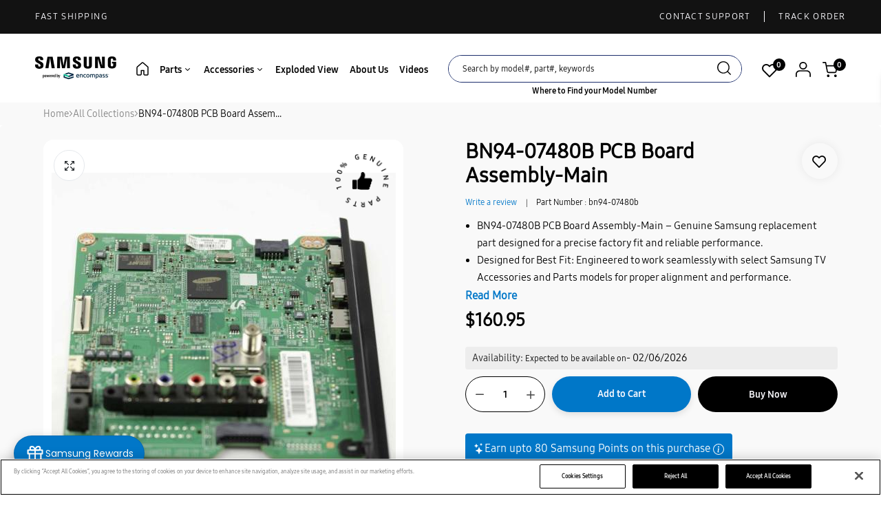

--- FILE ---
content_type: text/html; charset=utf-8
request_url: https://samsungpartsusa.com/products/bn94-07480b
body_size: 119627
content:

<!doctype html>
<html class="no-js" lang="en">
<head>

  <meta charset="utf-8">   
  <meta http-equiv="X-UA-Compatible" content="IE=edge">
  <meta name="theme-color" content="#aaaaaa">
    <!-- must -->

    <script>
    (function() {
      const url = new URL(window.location.href);
      if (url.searchParams.has('shpxid')) {
        window.location.replace('https://www.smgparts.ca/');
      }
    })();

    (function() {
  'use strict';

  // Configuration
  const SITES = {
    usa: {
      domain: 'samsungpartsusa.com',
      url: 'https://samsungpartsusa.com'
    },
    canada: {
      domain: 'smgparts.ca',
      url: 'https://smgparts.ca'
    }
  };

  const currentHostname = window.location.hostname.toLowerCase();
  const currentPath = window.location.pathname + window.location.search + window.location.hash;

  // Determine which site we're on
  let currentSite = null;
  if (currentHostname.includes(SITES.usa.domain)) {
    currentSite = 'usa';
  } else if (currentHostname.includes(SITES.canada.domain)) {
    currentSite = 'canada';
  }

  if (!currentSite) {
    console.log('Unknown domain');
    return;
  }

  
  

  // Function to handle redirect logic
  function handleRedirect(userCountry) {
    

    let shouldRedirect = false;
    let redirectUrl = '';

    // User in USA but on Canada site
    if (userCountry === 'US' && currentSite === 'canada') {
      shouldRedirect = true;
      redirectUrl = SITES.usa.url + currentPath;
      
    }
    
    // User in Canada but on USA site
    else if (userCountry === 'CA' && currentSite === 'usa') {
      shouldRedirect = true;
      redirectUrl = SITES.canada.url + currentPath;
      
    }
    
    // User is on correct site
    else if (
      (userCountry === 'US' && currentSite === 'usa') ||
      (userCountry === 'CA' && currentSite === 'canada')
    ) {
      
    }
    
    // User from other country - stay on current site
    else {
      
    }

    // Perform redirect if needed
    if (shouldRedirect) {
      
      window.location.replace(redirectUrl);
    }
  }

  // Try multiple APIs in sequence
  function detectCountry() {
    // Method 1: ipapi.co (free, 30k/month, HTTPS)
    fetch('https://ipapi.co/country_code/')
      .then(response => {
        if (!response.ok) throw new Error('ipapi.co failed');
        return response.text();
      })
      .then(countryCode => {
        const userCountry = countryCode.trim();
        if (userCountry && userCountry.length === 2) {
          handleRedirect(userCountry);
        } else {
          throw new Error('Invalid country code');
        }
      })
      .catch(error => {
        
        
        // Method 2: ipify + ipapi (combined approach)
        fetch('https://api.ipify.org?format=json')
          .then(res => res.json())
          .then(data => {
            const userIP = data.ip;
            return fetch(`https://ipapi.co/${userIP}/country_code/`);
          })
          .then(response => response.text())
          .then(countryCode => {
            const userCountry = countryCode.trim();
            if (userCountry && userCountry.length === 2) {
              handleRedirect(userCountry);
            } else {
              throw new Error('Invalid country code');
            }
          })
          .catch(err => {
            
            
            // Method 3: ipgeolocation.io (free, 30k/month)
            fetch('https://api.ipgeolocation.io/ipgeo?apiKey=free')
              .then(res => res.json())
              .then(data => {
                const userCountry = data.country_code2;
                if (userCountry) {
                  handleRedirect(userCountry);
                } else {
                  
                }
              })
              .catch(finalErr => {
                
              });
          });
      });
  }

  // Start detection
  detectCountry();

})();
  </script>
<style>
body[data-device-type="desktop"] .five-box-column, 
body[data-device-type="desktop"] .container.lookbook_mul,
body[data-device-type="desktop"] .home_Part_div,
body[data-device-type="desktop"] .wrapper-slidershow{
   display: block !important;
}
    
/* product model css 5-4-2024 */
div#product-single img[alt="100% Genuine Logo"],
div#product-single hr,
div#product-single .product_bottoom {
    display: none;
}
  .container_div {
    width:100%;
    position: fixed;
    z-index: 999990009999 !important;
    min-height: 100vh;
    background: #fff;
}
  span.ocrclose {
    font-size: 26px;
}  
div#product-single button#AddToCart {
    padding: 16px 22px;
    align-items: center;
}

div#product-single button#AddToCart span.text {
    align-items: center;
    gap: 7px;
      text-transform: initial;
}

div#product-single .noPurchaseReason, div#product-single .subsitutemsg {
display:none;
}

.mfp-content .slick-track, .details-thumb .cms-wrap-main-slider .wrap-main-slider .full-item {
width:100% !important;
}

.mfp-content .slick-dots{
display:none;
}
    
 /*  end css */
    
.loaderbuynow {
  border: 7px solid #CCC;
  border-radius: 50%;
  border-top: 7px solid #000;
  width: 10px;
  height: 10px;
  -webkit-animation: spin 2s linear infinite; /* Safari */
  animation: spin 2s linear infinite;
    display:none;
}
span.highlight-data {
    background: #00000026;
    padding: 3px 3px;
}
  /* Safari */
@-webkit-keyframes spin {
  0% { -webkit-transform: rotate(0deg); }
  100% { -webkit-transform: rotate(360deg); }
}

@keyframes spin {
  0% { transform: rotate(0deg); }
  100% { transform: rotate(360deg); }
}
button.buy_now {
    padding: 15px 22px;
    box-shadow: 0 4px 10px #0000001a;
    border: 0;
    color: #fff;
    background: #000;
    border-radius: 0;
    justify-content: center;
    align-items: center;
    display: inline-flex;
    width: max-content;
    margin: auto auto 5px;
    height: max-content;
    max-height: 44px;
}

button.buy_now span.text {
    font-weight: 600;
}
.js_product_single .noPurchaseReason, .subsitutemsg {
    display: none;
}

 /* 26-mar-25 code by av */
    .popupclose {
    position: absolute;
    top: 15px;
    z-index: 1030;
    right: 15px;
}
    .popupclose {
    cursor: pointer;
}
    section.popup-exit {
    max-width: 487px;
    display: none;
    position: fixed;
    top: 50%;
    z-index: 999999;
    background-color: #fff;
    left: 50%;
    transform: translate(-50%, -50%);
}
    .curve {
    position: absolute;
    bottom: 0px;
}
    .popupcontent {
    position: relative;
    z-index: 1030;
    max-width: 297px;
    margin: 0 auto;
}
    .popupcontent h1 {
    margin-top: 25px;
    font-size: 37px;
    font-weight: 800;
    line-height: 42px;
    text-align: center;
    color: #000000 !important;
    text-transform: uppercase;
}
    .popupcontent p {
    font-size: 20px;
    font-weight: 300;
    line-height: 32px;
    text-align: center;
    color: #5C5C5C;
}
    .popupbutton {
    text-align: center;
    margin: 38px auto;
}
    .popupbutton button {
    background-color: #000000 !important;
    padding: 18px 70px 18px 70px;
    color: #fff;
    margin: 0 auto;
    box-shadow: unset !important;
    font-size: 18px;
    font-weight: 600;
    line-height: 20px;
    text-align: left;
    border: 0;
}
     div#exit_message1 {
    position: fixed;
    top: 50%;
    z-index: 99999;
    background-color: #000000B2 !important;
    color: #fff !important;
    right: 50%;
    padding: 15px;
    border-radius: 6px;
    transform: translate(50%, -50%);
}
  
section#exitPopup {
    display: none !important;
}

</style>
<link rel="stylesheet" href="//samsungpartsusa.com/cdn/shop/t/59/assets/amp-style.css?v=75701490363056139401764920577"  media="only screen and (max-width: 767px)"  > 
  
<link href="//samsungpartsusa.com/cdn/shop/t/59/assets/style.css?v=180318468148161540341765271389" rel="stylesheet" type="text/css" media="all" />

  
<link rel="stylesheet" href="https://cdnjs.cloudflare.com/ajax/libs/twitter-bootstrap/3.3.7/css/bootstrap.min.css">

<link href="https://cdnjs.cloudflare.com/ajax/libs/select2/4.0.6-rc.0/css/select2.min.css" rel="stylesheet" />


<script src="//samsungpartsusa.com/cdn/shop/t/59/assets/amp.js?v=80311106272472151311764928580"  defer ></script>  
<meta name="google-site-verification" content="lsc_h2gscztypzZcejvikS5opcHEUyi9Asf2pUMfaeQ" />
  
<script src="https://ajax.googleapis.com/ajax/libs/jquery/3.7.1/jquery.min.js" ></script>

<script src="https://cdnjs.cloudflare.com/ajax/libs/select2/4.0.6-rc.0/js/select2.min.js" ></script>
<!-- must -->
<script src="https://us1-config.doofinder.com/2.x/0a6fada4-6788-42ba-a47c-cb5c3a931256.js" async></script>
<!-- //// -->
<script src="https://cdn.jsdelivr.net/npm/bootstrap@5.2.3/dist/js/bootstrap.bundle.min.js" integrity="sha384-kenU1KFdBIe4zVF0s0G1M5b4hcpxyD9F7jL+jjXkk+Q2h455rYXK/7HAuoJl+0I4" crossorigin="anonymous"></script>


<meta name="google-site-verification" content="7hOloB9pwhK2QhkbL4lLTsP2Pv4hBnqChzbC4zYIU8s">

<!-- Google Tag Manager -->

<!-- End Google Tag Manager -->
<meta name="google-site-verification" content="b0aQQSuO-QJcrHRYaEh6_xL4VKzbYiuwy0WmAMUD4aE">



  <meta name="format-detection" content="telephone=no"><meta name="viewport" content="width=device-width, initial-scale=1" /><link rel="canonical" href="https://samsungpartsusa.com/products/bn94-07480b"><link rel="prefetch" as="document" href="https://samsungpartsusa.com">
  <link rel="preconnect" href="//samsungpartsusa.myshopify.com" crossorigin>
  <link rel="preconnect" href="//cdn.shopify.com" crossorigin>
  <link rel="preconnect" href="//fonts.shopifycdn.com" crossorigin>
  <link rel="preconnect" href="//cdn.shopifycloud.com" crossorigin>
  <link rel="preconnect" href="//fonts.googleapis.com" crossorigin>
  <link rel="preconnect" href="//fonts.gstatic.com" crossorigin>

  <style>
    a {
       color: rgb(0 0 0);
     }
    body a{
      color: var(--color-link);
    }
    body img{
      width: revert-layer;
    }
  </style>
  
  
  
      

          


           

            
  <title>
    
      
        BN94-07480B PCB Board Assembly-Main&ndash; Samsung Parts USA
      
    
  </title>

  
      
          <meta name="description" content="Samsung PCB Board Assembly-Main, This Replacement Part has Highest performance with superior quality and can be fit with various samsung brand models, Please be sure to upluge the power source before installing the replacement part, also wear work gloves to prortect you hands. Tested for excellent Performance &amp;amp; bui">
      
  
  

<meta property="og:site_name" content="Samsung Parts USA">
<meta property="og:url" content="https://samsungpartsusa.com/products/bn94-07480b">
<meta property="og:title" content="BN94-07480B PCB Board Assembly-Main">
<meta property="og:type" content="product">
<meta property="og:description" content="Samsung PCB Board Assembly-Main, This Replacement Part has Highest performance with superior quality and can be fit with various samsung brand models, Please be sure to upluge the power source before installing the replacement part, also wear work gloves to prortect you hands. Tested for excellent Performance &amp;amp; bui"><meta property="og:image" content="http://samsungpartsusa.com/cdn/shop/products/imageDisplay_5bdf1bb9-83a5-4988-8851-dff6d96da2db.jpg?v=1704912578">
  <meta property="og:image:secure_url" content="https://samsungpartsusa.com/cdn/shop/products/imageDisplay_5bdf1bb9-83a5-4988-8851-dff6d96da2db.jpg?v=1704912578">
  <meta property="og:image:width" content="500">
  <meta property="og:image:height" content="500"><meta property="og:price:amount" content="160.95">
  <meta property="og:price:currency" content="USD"><meta name="twitter:card" content="summary_large_image">
<meta name="twitter:title" content="BN94-07480B PCB Board Assembly-Main">
<meta name="twitter:description" content="Samsung PCB Board Assembly-Main, This Replacement Part has Highest performance with superior quality and can be fit with various samsung brand models, Please be sure to upluge the power source before installing the replacement part, also wear work gloves to prortect you hands. Tested for excellent Performance &amp;amp; bui">

<link rel="shortcut icon" type="image/png" href="//samsungpartsusa.com/cdn/shop/files/Favicon_bafcf300-5ee2-4e82-98fd-9fb895b2145e_32x.png?v=1739776917"><link rel="apple-touch-icon-precomposed" type="image/png" sizes="152x152" href="//samsungpartsusa.com/cdn/shop/files/Favicon150_0734accc-9128-462c-993a-76bf2e0d2847_152x.png?v=1739776965">
  <meta name="theme-color" content="#2d2a6e">
  
  <link rel="preconnect" href="https://fonts.googleapis.com"><link rel="preconnect" href="https://fonts.gstatic.com" crossorigin><link href="https://fonts.googleapis.com/css2?family=Bai+Jamjuree:ital,wght@0,100;0,200;0,300;0,400;0,500;0,600;0,700;0,800;0,900;1,100;1,200;1,300;1,400;1,500;1,600;1,700;1,800;1,900&display=swap" rel="stylesheet"><style data-shopify>body{	font-family: SamsungOne 400;	font-weight: 400;}select,input,button{	font-family: SamsungOne 400;}h1,.h1{	font-family: SamsungOne 400;;	font-weight: ;}h2,.h2{	font-family: SamsungOne 400;;	font-weight: ;}h3,.h3{	font-family: SamsungOne 400, sans-serif;;	font-weight: ;}h4,.h4{	font-family: SamsungOne 400, sans-serif;;	font-weight: ;}h5,.h5{	font-family: SamsungOne 400, sans-serif;;	font-weight: ;}h6,.h6{	font-family: SamsungOne 400, sans-serif;;	font-weight: ;}input[type="text"], input[type="email"], textarea, input[type="password"], input[type="tel"], input[type="search"] {	appearance: none;	-moz-appearance: none;	-webkit-appearance: none;	-ms-appearance: none;	-o-appearance: none;	font-family: SamsungOne 400;} input {	 outline: 0;	 -webkit-box-shadow: none;	 box-shadow: none;	 border-radius: 0; font-family: SamsungOne 400;}</style>
  <style data-shopify>/*================ Typography ================*/  :root {  --color-bg-body:#ffffff;  --color-text-body:#000000;    --color-main: #ffffff;  --color-secondary: #ffffff;      --color-link: #000000;  --color-link-hover: #090000;    --color-scrollbar: #ffffff;      /*================ megamenu ================*/  --color-link-menu:#ffffff;  --color-link-menu-heading:#ffffff;  --color-link-menu-sub:#0d0d0d;  --color-link-menu-hover:#0d0d0d;    /*================ product item ================*/   --color-name-product:#000000;  --color-name-product-hover:#786767;  --color-star-product:#212529;    --color-compare-price-product:#8d979e;  --color-price-product:#000000;  --color-current-product:#090000;    --color-cart-product:#0d0d0d;  --color-out-product:#f2f2f6;      --color-btn-product:#515d66;  --color-btn-product-hover:#000000;      --bg-btn-product:#ffffff;  --bg-btn-product-hover:#090000;      --color-label-hot:#dd3842;  --color-label-new:#008a00;  --color-label-sale:#b0000d;  --color-label-in:#008a00;  --color-label-out:#ef262c;    /*================ Butoom ================*/    --color-btn-text:#ffffff;  --color-btn:#000000;  --color-border-btn:#212529;  --color-btn-text_hover:#ffffff;  --color-btn-hover:#01497D;  --color-border-btn-hover:#01497D;   /*================ Butoom Previous & Next ================*/     --color-cl-btn-p-n:#212529;    --color-bg-btn-p-n:#000000;    --color-cl-btn-p-n-hover:#212529;    --color-bg-btn-p-n-hover:#000000;  }    @media (min-width: 1440px){    .container {      max-width: 92% !important;    }    .cat_size_5.pad-5 .container {      max-width: 1246px !important;    }    .type_collection_featured.zoom_img .container.full-width {     max-width: 90% !important;    }    /* .template-product  div#PageContainer .container {      max-width: 1590px !important;    } */    div#shopify-section-Custom-menu .container  {      max-width: 85% !important;    }      }   @media(min-width:1200px){    .container.full-width {      max-width: 92% !important;    }  }          .hero_canvas:before,  .mfp-container,.mobile_bkg_show,.mask-overlay{    /* cursor: url(//samsungpartsusa.com/cdn/shop/t/59/assets/cursor-close.png?v=93210088594709752341749457353),pointer !important; */    cursor:pointer;  }  .frm_search_cat select {    background-image: url(//samsungpartsusa.com/cdn/shop/t/59/assets/icon_down.png?v=49595819852549467621749457351);    background-position: right 20px top 50%;    background-size: auto 6px;    background-repeat: no-repeat;  }  .content-video .number:before{    -webkit-mask: url(//samsungpartsusa.com/cdn/shop/t/59/assets/icon_1.svg?v=45720395002100658511749457357) no-repeat center center;    mask: url(//samsungpartsusa.com/cdn/shop/t/59/assets/icon_1.svg?v=45720395002100658511749457357) no-repeat center center;  }
</style><link rel="preconnect" href=" //samsungpartsusa.com/cdn/shop/t/59/assets/style.font-awesome.min.css?v=21869632697367095781749457354" crossorigin>
<link rel="preload" as="style" href="//samsungpartsusa.com/cdn/shop/t/59/assets/style.font-awesome.min.css?v=21869632697367095781749457354">
<link href="//samsungpartsusa.com/cdn/shop/t/59/assets/style.font-awesome.min.css?v=21869632697367095781749457354" rel="stylesheet" type="text/css" media="all" />

<link rel="preconnect" href=" //samsungpartsusa.com/cdn/shop/t/59/assets/style.fotorama.min.css?v=106436700360161332531749457354" crossorigin>
<link rel="preload" as="style" href="//samsungpartsusa.com/cdn/shop/t/59/assets/style.fotorama.min.css?v=106436700360161332531749457354">
<link href="//samsungpartsusa.com/cdn/shop/t/59/assets/style.fotorama.min.css?v=106436700360161332531749457354" rel="stylesheet" type="text/css" media="all" /> 
<link rel="preconnect" href=" //samsungpartsusa.com/cdn/shop/t/59/assets/style.magnific-popup.min.css?v=166369077899702518891749457352" crossorigin>
<link rel="preload" as="style" href="//samsungpartsusa.com/cdn/shop/t/59/assets/style.magnific-popup.min.css?v=166369077899702518891749457352">
<link href="//samsungpartsusa.com/cdn/shop/t/59/assets/style.magnific-popup.min.css?v=166369077899702518891749457352" rel="stylesheet" type="text/css" media="all" /> 
<link rel="preconnect" href=" //samsungpartsusa.com/cdn/shop/t/59/assets/style.pre_theme.min.css?v=72392" crossorigin>
<link rel="preload" as="style" href="//samsungpartsusa.com/cdn/shop/t/59/assets/style.pre_theme.css?v=39148943037956768661749457353">
<link href="//samsungpartsusa.com/cdn/shop/t/59/assets/style.pre_theme.css?v=39148943037956768661749457353" rel="stylesheet" type="text/css" media="all" /> 
<link rel="preconnect" href=" //samsungpartsusa.com/cdn/shop/t/59/assets/dukamarket.css?v=74901411931273550181749457352" crossorigin>
<link rel="preload" as="style" href="//samsungpartsusa.com/cdn/shop/t/59/assets/dukamarket.css?v=74901411931273550181749457352">
<link href="//samsungpartsusa.com/cdn/shop/t/59/assets/dukamarket.css?v=74901411931273550181749457352" rel="stylesheet" type="text/css" media="all" />
<link rel="preconnect" href=" //samsungpartsusa.com/cdn/shop/t/59/assets/style.slick-theme.min.css?v=161686070267836145841749457354" crossorigin>
<link rel="preload" as="style" href="//samsungpartsusa.com/cdn/shop/t/59/assets/style.slick-theme.min.css?v=161686070267836145841749457354">
<link href="//samsungpartsusa.com/cdn/shop/t/59/assets/style.slick-theme.min.css?v=161686070267836145841749457354" rel="stylesheet" type="text/css" media="all" />
<link rel="preconnect" href=" //samsungpartsusa.com/cdn/shop/t/59/assets/style.slick.min.css?v=59802560899855143101749457354" crossorigin>
<link rel="preload" as="style" href="//samsungpartsusa.com/cdn/shop/t/59/assets/style.slick.min.css?v=59802560899855143101749457354">
<link href="//samsungpartsusa.com/cdn/shop/t/59/assets/style.slick.min.css?v=59802560899855143101749457354" rel="stylesheet" type="text/css" media="all" />
<link rel="preconnect" href=" //samsungpartsusa.com/cdn/shop/t/59/assets/animate.css?v=73132803757515804051749457353" crossorigin>
<link rel="preload" as="style" href="//samsungpartsusa.com/cdn/shop/t/59/assets/animate.css?v=73132803757515804051749457353">
<link href="//samsungpartsusa.com/cdn/shop/t/59/assets/animate.css?v=73132803757515804051749457353" rel="stylesheet" type="text/css" media="all" />
<link rel="preconnect" href=" //samsungpartsusa.com/cdn/shop/t/59/assets/header.css?v=85614943566152444261765433332" crossorigin>
<link rel="preload" as="style" href="//samsungpartsusa.com/cdn/shop/t/59/assets/header.css?v=85614943566152444261765433332">
<link href="//samsungpartsusa.com/cdn/shop/t/59/assets/header.css?v=85614943566152444261765433332" rel="stylesheet" type="text/css" media="all" />


<link rel="preconnect" href=" //samsungpartsusa.com/cdn/shop/t/59/assets/footer1.css?v=97989648565703946681764920432" crossorigin>
<link rel="preload" as="style" href="//samsungpartsusa.com/cdn/shop/t/59/assets/footer1.css?v=97989648565703946681764920432">
<link href="//samsungpartsusa.com/cdn/shop/t/59/assets/footer1.css?v=97989648565703946681764920432" rel="stylesheet" type="text/css" media="all" />

<link rel="preconnect" href=" //samsungpartsusa.com/cdn/shop/t/59/assets/global.css?v=100114361334688044261766650968" crossorigin>
<link rel="preload" as="style" href="//samsungpartsusa.com/cdn/shop/t/59/assets/global.css?v=100114361334688044261766650968">
<link href="//samsungpartsusa.com/cdn/shop/t/59/assets/global.css?v=100114361334688044261766650968" rel="stylesheet" type="text/css" media="all" />

<link rel="preconnect" href=" //samsungpartsusa.com/cdn/shop/t/59/assets/skeleton.css?v=128378248623479821641749457355" crossorigin>
<link rel="preload" as="style" href="//samsungpartsusa.com/cdn/shop/t/59/assets/skeleton.css?v=128378248623479821641749457355">
<link href="//samsungpartsusa.com/cdn/shop/t/59/assets/skeleton.css?v=128378248623479821641749457355" rel="stylesheet" type="text/css" media="all" />




 

<link rel="preconnect" href=" //samsungpartsusa.com/cdn/shop/t/59/assets/vertical_menu.css?v=157543206458082769801749457353" crossorigin>
<link rel="preload" as="style" href="//samsungpartsusa.com/cdn/shop/t/59/assets/vertical_menu.css?v=157543206458082769801749457353">
<link href="//samsungpartsusa.com/cdn/shop/t/59/assets/vertical_menu.css?v=157543206458082769801749457353" rel="stylesheet" type="text/css" media="all" />

<link rel="preconnect" href=" //samsungpartsusa.com/cdn/shop/t/59/assets/product.css?v=181886302523494810831764920275" crossorigin>
<link rel="preload" as="style" href="//samsungpartsusa.com/cdn/shop/t/59/assets/product.css?v=181886302523494810831764920275">
<link href="//samsungpartsusa.com/cdn/shop/t/59/assets/product.css?v=181886302523494810831764920275" rel="stylesheet" type="text/css" media="all" />

<link rel="preconnect" href=" //samsungpartsusa.com/cdn/shop/t/59/assets/product_page.css?v=64149432128725258711765181994" crossorigin>
<link rel="preload" as="style" href="//samsungpartsusa.com/cdn/shop/t/59/assets/product_page.css?v=64149432128725258711765181994">
<link href="//samsungpartsusa.com/cdn/shop/t/59/assets/product_page.css?v=64149432128725258711765181994" rel="stylesheet" type="text/css" media="all" />

<link rel="preconnect" href=" //samsungpartsusa.com/cdn/shop/t/59/assets/blog.css?v=173965719052891156061749457351" crossorigin>
<link rel="preload" as="style" href="//samsungpartsusa.com/cdn/shop/t/59/assets/blog.css?v=173965719052891156061749457351">
<link href="//samsungpartsusa.com/cdn/shop/t/59/assets/blog.css?v=173965719052891156061749457351" rel="stylesheet" type="text/css" media="all" /> 






<link rel="preconnect" href=" //samsungpartsusa.com/cdn/shop/t/59/assets/custom.css?v=173913211243011643501749457354" crossorigin>
<link rel="preload" as="style" href="//samsungpartsusa.com/cdn/shop/t/59/assets/custom.css?v=173913211243011643501749457354">
<link href="//samsungpartsusa.com/cdn/shop/t/59/assets/custom.css?v=173913211243011643501749457354" rel="stylesheet" type="text/css" media="all" />

  <script>
  (function(){if(typeof EventTarget!=="undefined"){let func=EventTarget.prototype.addEventListener;EventTarget.prototype.addEventListener=function(type,fn,capture){this.func=func;if(typeof capture!=="boolean"){capture=capture||{};capture.passive=!1}
  this.func(type,fn,capture)}}}())
</script>
<link href="//samsungpartsusa.com/cdn/shop/t/59/assets/jquery.min.js?v=18371384823053301681749457355" as="script" rel="preload">
<link href="//samsungpartsusa.com/cdn/shop/t/59/assets/jquery.slick.min.js?v=89044120418723834191749457353" as="script" rel="preload">
<link href="//samsungpartsusa.com/cdn/shop/t/59/assets/grid-slider.js?v=75035568425278533591749457355" as="script" rel="preload">
<script src="//samsungpartsusa.com/cdn/shop/t/59/assets/localization-form.js?v=161644695336821385561749457351" defer="defer"></script>
<script src="//samsungpartsusa.com/cdn/shopifycloud/storefront/assets/themes_support/shopify_common-5f594365.js" defer="defer"></script>
<script src="//samsungpartsusa.com/cdn/shop/t/59/assets/shopify.min.js?v=83249316212193928691749457353" defer="defer"></script>
<script src="//samsungpartsusa.com/cdn/shop/t/59/assets/count-down.js?v=25110655037504561081749457352" defer="defer"></script>
<script src="//samsungpartsusa.com/cdn/shop/t/59/assets/jquery.min.js?v=18371384823053301681749457355" defer="defer"></script>
<script src="//samsungpartsusa.com/cdn/shop/t/59/assets/jquery.slick.min.js?v=89044120418723834191749457353" defer="defer"></script>
<script src="//samsungpartsusa.com/cdn/shop/t/59/assets/grid-slider.js?v=75035568425278533591749457355" defer="defer"></script><script src="//cdn.shopify.com/s/javascripts/currencies.js" defer="defer"></script>
<script
  src="//samsungpartsusa.com/cdn/shop/t/59/assets/vendor.js?v=122168222777301749281749457352"
  id="cms_js"
  defer="defer"
  data-global="//samsungpartsusa.com/cdn/shop/t/59/assets/global.js?v=127211903143280089971749457354"
  data-product-model="//samsungpartsusa.com/cdn/shop/t/59/assets/product-model.js?v=95256301515232495951749457354"
  data-lazysizes="//samsungpartsusa.com/cdn/shop/t/59/assets/lazysizes.min.js?v=57058462155833580531749457353"
  data-nouislider="//samsungpartsusa.com/cdn/shop/t/59/assets/nouislider.min.js?v=102832706716492157451749457351"
  data-nouislider-style="//samsungpartsusa.com/cdn/shop/t/59/assets/nouislider.min.css?v=37059483690359527951749457355"
  data-jquery="//samsungpartsusa.com/cdn/shop/t/59/assets/jquery.min.js?v=18371384823053301681749457355"
  data-collection="//samsungpartsusa.com/cdn/shop/t/59/assets/jquery.collection.js?v=48341536918550266861749457355"
  data-product="//samsungpartsusa.com/cdn/shop/t/59/assets/jquery.product.js?v=52776135922605631071749457382"
  data-currencies="//samsungpartsusa.com/cdn/shop/t/59/assets/jquery.currencies.min.js?v=126690087568092881801749457352"
  data-slick="//samsungpartsusa.com/cdn/shop/t/59/assets/jquery.slick.min.js?v=89044120418723834191749457353"
  data-cookie="//samsungpartsusa.com/cdn/shop/t/59/assets/jquery.cookie.js?v=177500111459531585031749457351"
  data-countdown="//samsungpartsusa.com/cdn/shop/t/59/assets/jquery.countdown.min.js?v=160278425251068236731749457351"
  data-fotorama="//samsungpartsusa.com/cdn/shop/t/59/assets/jquery.plugin.fotorama.min.js?v=66951651994545328081749457351"
  data-ez="//samsungpartsusa.com/cdn/shop/t/59/assets/jquery.ez-plus.min.js?v=6170300337287714771749457352"
  data-main="//samsungpartsusa.com/cdn/shop/t/59/assets/jquery.interact-function.js?v=124560348322201416551769175361"
  data-validate="//samsungpartsusa.com/cdn/shop/t/59/assets/jquery.validate.js?v=138916105038672749461749457353"
  data-accordion="//samsungpartsusa.com/cdn/shop/t/59/assets/magicaccordion.js?v=155544292804177353601749457351"
  data-stickybar="//samsungpartsusa.com/cdn/shop/t/59/assets/jquery.sticky-sidebar.js?v=17284366095230779641749457353"
  data-magnific="//samsungpartsusa.com/cdn/shop/t/59/assets/jquery.magnific-popup.min.js?v=74269004416698710791749457354"
  data-gridslider="//samsungpartsusa.com/cdn/shop/t/59/assets/grid-slider.js?v=75035568425278533591749457355"
  data-waypoints="//samsungpartsusa.com/cdn/shop/t/59/assets/waypoints.js?v=23579171679490999281749457354"
  data-counterup="//samsungpartsusa.com/cdn/shop/t/59/assets/counterup.min.js?v=97866477266021736771749457352"
  data-wow="//samsungpartsusa.com/cdn/shop/t/59/assets/wow.min.js?v=115119078963534947431749457354"
  data-masonry="//samsungpartsusa.com/cdn/shop/t/59/assets/jquery.masonry.js?v=53754347867532378091749457354"
  data-custom="//samsungpartsusa.com/cdn/shop/t/59/assets/jquery.custom.js?v=127211921515403362591749457352"
></script>
  
  <script>
    var theme = { currency :'USD', moneyFormat: "${{amount}}",moneyFormatWithCurrency: "${{amount}} USD", },
        shopCurrency = 'USD';
    document.documentElement.className = document.documentElement.className.replace('no-js', 'js');
    const type_name = "product", t_cartCount = 1,t_shop_currency = "USD", t_moneyFormat = "\u003cspan class='money'\u003e$\u003c\/span\u003e", t_cart_url = "\/cart", pr_re_url = "\/recommendations\/products"; 
    document.addEventListener("DOMContentLoaded", function() {
          function fadeOut(el){if(!el) return; el.style.opacity=1;(function fade(){if((el.style.opacity-=.1)<0){el.style.display="none";}else{requestAnimationFrame(fade);}})();}
          fadeOut(document.querySelector('.page-load'));
          document.body.classList.remove('skeleton-page');
    });   
  </script>
  
	<script>window.performance && window.performance.mark && window.performance.mark('shopify.content_for_header.start');</script><meta id="shopify-digital-wallet" name="shopify-digital-wallet" content="/45252542620/digital_wallets/dialog">
<meta name="shopify-checkout-api-token" content="8564b42eb81c01b180e659665538b648">
<link rel="alternate" hreflang="x-default" href="https://samsungpartsusa.com/products/bn94-07480b">
<link rel="alternate" hreflang="en-US" href="https://samsungpartsusa.com/products/bn94-07480b">
<link rel="alternate" hreflang="fr-US" href="https://samsungpartsusa.com/fr/products/bn94-07480b">
<link rel="alternate" hreflang="en-CA" href="https://smgparts.ca/products/bn94-07480b">
<link rel="alternate" hreflang="fr-CA" href="https://smgparts.ca/fr/products/bn94-07480b">
<link rel="alternate" type="application/json+oembed" href="https://samsungpartsusa.com/products/bn94-07480b.oembed">
<script async="async" src="/checkouts/internal/preloads.js?locale=en-US"></script>
<link rel="preconnect" href="https://shop.app" crossorigin="anonymous">
<script async="async" src="https://shop.app/checkouts/internal/preloads.js?locale=en-US&shop_id=45252542620" crossorigin="anonymous"></script>
<script id="apple-pay-shop-capabilities" type="application/json">{"shopId":45252542620,"countryCode":"US","currencyCode":"USD","merchantCapabilities":["supports3DS"],"merchantId":"gid:\/\/shopify\/Shop\/45252542620","merchantName":"Samsung Parts USA","requiredBillingContactFields":["postalAddress","email","phone"],"requiredShippingContactFields":["postalAddress","email","phone"],"shippingType":"shipping","supportedNetworks":["visa","masterCard","amex","discover","elo","jcb"],"total":{"type":"pending","label":"Samsung Parts USA","amount":"1.00"},"shopifyPaymentsEnabled":true,"supportsSubscriptions":true}</script>
<script id="shopify-features" type="application/json">{"accessToken":"8564b42eb81c01b180e659665538b648","betas":["rich-media-storefront-analytics"],"domain":"samsungpartsusa.com","predictiveSearch":true,"shopId":45252542620,"locale":"en"}</script>
<script>var Shopify = Shopify || {};
Shopify.shop = "samsungpartsusa.myshopify.com";
Shopify.locale = "en";
Shopify.currency = {"active":"USD","rate":"1.0"};
Shopify.country = "US";
Shopify.theme = {"name":"samsungpartsusa-shopify\/theme02 (Canada)","id":143606153372,"schema_name":"Uminex home8","schema_version":"2.0.0","theme_store_id":null,"role":"main"};
Shopify.theme.handle = "null";
Shopify.theme.style = {"id":null,"handle":null};
Shopify.cdnHost = "samsungpartsusa.com/cdn";
Shopify.routes = Shopify.routes || {};
Shopify.routes.root = "/";</script>
<script type="module">!function(o){(o.Shopify=o.Shopify||{}).modules=!0}(window);</script>
<script>!function(o){function n(){var o=[];function n(){o.push(Array.prototype.slice.apply(arguments))}return n.q=o,n}var t=o.Shopify=o.Shopify||{};t.loadFeatures=n(),t.autoloadFeatures=n()}(window);</script>
<script>
  window.ShopifyPay = window.ShopifyPay || {};
  window.ShopifyPay.apiHost = "shop.app\/pay";
  window.ShopifyPay.redirectState = null;
</script>
<script id="shop-js-analytics" type="application/json">{"pageType":"product"}</script>
<script defer="defer" async type="module" src="//samsungpartsusa.com/cdn/shopifycloud/shop-js/modules/v2/client.init-shop-cart-sync_BT-GjEfc.en.esm.js"></script>
<script defer="defer" async type="module" src="//samsungpartsusa.com/cdn/shopifycloud/shop-js/modules/v2/chunk.common_D58fp_Oc.esm.js"></script>
<script defer="defer" async type="module" src="//samsungpartsusa.com/cdn/shopifycloud/shop-js/modules/v2/chunk.modal_xMitdFEc.esm.js"></script>
<script type="module">
  await import("//samsungpartsusa.com/cdn/shopifycloud/shop-js/modules/v2/client.init-shop-cart-sync_BT-GjEfc.en.esm.js");
await import("//samsungpartsusa.com/cdn/shopifycloud/shop-js/modules/v2/chunk.common_D58fp_Oc.esm.js");
await import("//samsungpartsusa.com/cdn/shopifycloud/shop-js/modules/v2/chunk.modal_xMitdFEc.esm.js");

  window.Shopify.SignInWithShop?.initShopCartSync?.({"fedCMEnabled":true,"windoidEnabled":true});

</script>
<script>
  window.Shopify = window.Shopify || {};
  if (!window.Shopify.featureAssets) window.Shopify.featureAssets = {};
  window.Shopify.featureAssets['shop-js'] = {"shop-cart-sync":["modules/v2/client.shop-cart-sync_DZOKe7Ll.en.esm.js","modules/v2/chunk.common_D58fp_Oc.esm.js","modules/v2/chunk.modal_xMitdFEc.esm.js"],"init-fed-cm":["modules/v2/client.init-fed-cm_B6oLuCjv.en.esm.js","modules/v2/chunk.common_D58fp_Oc.esm.js","modules/v2/chunk.modal_xMitdFEc.esm.js"],"shop-cash-offers":["modules/v2/client.shop-cash-offers_D2sdYoxE.en.esm.js","modules/v2/chunk.common_D58fp_Oc.esm.js","modules/v2/chunk.modal_xMitdFEc.esm.js"],"shop-login-button":["modules/v2/client.shop-login-button_QeVjl5Y3.en.esm.js","modules/v2/chunk.common_D58fp_Oc.esm.js","modules/v2/chunk.modal_xMitdFEc.esm.js"],"pay-button":["modules/v2/client.pay-button_DXTOsIq6.en.esm.js","modules/v2/chunk.common_D58fp_Oc.esm.js","modules/v2/chunk.modal_xMitdFEc.esm.js"],"shop-button":["modules/v2/client.shop-button_DQZHx9pm.en.esm.js","modules/v2/chunk.common_D58fp_Oc.esm.js","modules/v2/chunk.modal_xMitdFEc.esm.js"],"avatar":["modules/v2/client.avatar_BTnouDA3.en.esm.js"],"init-windoid":["modules/v2/client.init-windoid_CR1B-cfM.en.esm.js","modules/v2/chunk.common_D58fp_Oc.esm.js","modules/v2/chunk.modal_xMitdFEc.esm.js"],"init-shop-for-new-customer-accounts":["modules/v2/client.init-shop-for-new-customer-accounts_C_vY_xzh.en.esm.js","modules/v2/client.shop-login-button_QeVjl5Y3.en.esm.js","modules/v2/chunk.common_D58fp_Oc.esm.js","modules/v2/chunk.modal_xMitdFEc.esm.js"],"init-shop-email-lookup-coordinator":["modules/v2/client.init-shop-email-lookup-coordinator_BI7n9ZSv.en.esm.js","modules/v2/chunk.common_D58fp_Oc.esm.js","modules/v2/chunk.modal_xMitdFEc.esm.js"],"init-shop-cart-sync":["modules/v2/client.init-shop-cart-sync_BT-GjEfc.en.esm.js","modules/v2/chunk.common_D58fp_Oc.esm.js","modules/v2/chunk.modal_xMitdFEc.esm.js"],"shop-toast-manager":["modules/v2/client.shop-toast-manager_DiYdP3xc.en.esm.js","modules/v2/chunk.common_D58fp_Oc.esm.js","modules/v2/chunk.modal_xMitdFEc.esm.js"],"init-customer-accounts":["modules/v2/client.init-customer-accounts_D9ZNqS-Q.en.esm.js","modules/v2/client.shop-login-button_QeVjl5Y3.en.esm.js","modules/v2/chunk.common_D58fp_Oc.esm.js","modules/v2/chunk.modal_xMitdFEc.esm.js"],"init-customer-accounts-sign-up":["modules/v2/client.init-customer-accounts-sign-up_iGw4briv.en.esm.js","modules/v2/client.shop-login-button_QeVjl5Y3.en.esm.js","modules/v2/chunk.common_D58fp_Oc.esm.js","modules/v2/chunk.modal_xMitdFEc.esm.js"],"shop-follow-button":["modules/v2/client.shop-follow-button_CqMgW2wH.en.esm.js","modules/v2/chunk.common_D58fp_Oc.esm.js","modules/v2/chunk.modal_xMitdFEc.esm.js"],"checkout-modal":["modules/v2/client.checkout-modal_xHeaAweL.en.esm.js","modules/v2/chunk.common_D58fp_Oc.esm.js","modules/v2/chunk.modal_xMitdFEc.esm.js"],"shop-login":["modules/v2/client.shop-login_D91U-Q7h.en.esm.js","modules/v2/chunk.common_D58fp_Oc.esm.js","modules/v2/chunk.modal_xMitdFEc.esm.js"],"lead-capture":["modules/v2/client.lead-capture_BJmE1dJe.en.esm.js","modules/v2/chunk.common_D58fp_Oc.esm.js","modules/v2/chunk.modal_xMitdFEc.esm.js"],"payment-terms":["modules/v2/client.payment-terms_Ci9AEqFq.en.esm.js","modules/v2/chunk.common_D58fp_Oc.esm.js","modules/v2/chunk.modal_xMitdFEc.esm.js"]};
</script>
<script>(function() {
  var isLoaded = false;
  function asyncLoad() {
    if (isLoaded) return;
    isLoaded = true;
    var urls = ["https:\/\/cdn.shopify.com\/s\/files\/1\/0452\/5254\/2620\/t\/1\/assets\/globo.menu.init.js?v=1601556517\u0026shop=samsungpartsusa.myshopify.com","https:\/\/bingshoppingtool-t2app-prod.trafficmanager.net\/uet\/tracking_script?shop=samsungpartsusa.myshopify.com","https:\/\/advanced-payment-icons.kalis.no\/shop\/samsungpartsusa.myshopify.com\/script\/samsungpartsusa.myshopify.com.js?ver=20220113221955_738988\u0026shop=samsungpartsusa.myshopify.com","https:\/\/cdn.richpanel.com\/js\/richpanel_shopify_script.js?appClientId=lgparts4472\u0026tenantId=lgparts447\u0026shop=samsungpartsusa.myshopify.com\u0026shop=samsungpartsusa.myshopify.com","https:\/\/cdn-app.sealsubscriptions.com\/shopify\/public\/js\/sealsubscriptions.js?shop=samsungpartsusa.myshopify.com","https:\/\/cdn.nfcube.com\/instafeed-07cd90eb419edc4fdbcb1db905beddb0.js?shop=samsungpartsusa.myshopify.com","https:\/\/ecommplugins-scripts.trustpilot.com\/v2.1\/js\/header.min.js?settings=eyJrZXkiOiJkMzJMRkgwRnBDSk1VUGRzIn0=\u0026v=2.5\u0026shop=samsungpartsusa.myshopify.com","https:\/\/ecommplugins-scripts.trustpilot.com\/v2.1\/js\/success.min.js?settings=eyJrZXkiOiJkMzJMRkgwRnBDSk1VUGRzIiwidCI6WyJvcmRlcnMvZnVsZmlsbGVkIl0sInYiOiIifQ==\u0026shop=samsungpartsusa.myshopify.com","https:\/\/ecommplugins-trustboxsettings.trustpilot.com\/samsungpartsusa.myshopify.com.js?settings=1764907184441\u0026shop=samsungpartsusa.myshopify.com","\/\/backinstock.useamp.com\/widget\/41082_1767156746.js?category=bis\u0026v=6\u0026shop=samsungpartsusa.myshopify.com"];
    for (var i = 0; i < urls.length; i++) {
      var s = document.createElement('script');
      s.type = 'text/javascript';
      s.async = true;
      s.src = urls[i];
      var x = document.getElementsByTagName('script')[0];
      x.parentNode.insertBefore(s, x);
    }
  };
  if(window.attachEvent) {
    window.attachEvent('onload', asyncLoad);
  } else {
    window.addEventListener('load', asyncLoad, false);
  }
})();</script>
<script id="__st">var __st={"a":45252542620,"offset":-18000,"reqid":"fc0d59fd-75b5-438e-b642-f9fe2613046f-1769183482","pageurl":"samsungpartsusa.com\/products\/bn94-07480b","u":"b470a956c439","p":"product","rtyp":"product","rid":5676072534172};</script>
<script>window.ShopifyPaypalV4VisibilityTracking = true;</script>
<script id="captcha-bootstrap">!function(){'use strict';const t='contact',e='account',n='new_comment',o=[[t,t],['blogs',n],['comments',n],[t,'customer']],c=[[e,'customer_login'],[e,'guest_login'],[e,'recover_customer_password'],[e,'create_customer']],r=t=>t.map((([t,e])=>`form[action*='/${t}']:not([data-nocaptcha='true']) input[name='form_type'][value='${e}']`)).join(','),a=t=>()=>t?[...document.querySelectorAll(t)].map((t=>t.form)):[];function s(){const t=[...o],e=r(t);return a(e)}const i='password',u='form_key',d=['recaptcha-v3-token','g-recaptcha-response','h-captcha-response',i],f=()=>{try{return window.sessionStorage}catch{return}},m='__shopify_v',_=t=>t.elements[u];function p(t,e,n=!1){try{const o=window.sessionStorage,c=JSON.parse(o.getItem(e)),{data:r}=function(t){const{data:e,action:n}=t;return t[m]||n?{data:e,action:n}:{data:t,action:n}}(c);for(const[e,n]of Object.entries(r))t.elements[e]&&(t.elements[e].value=n);n&&o.removeItem(e)}catch(o){console.error('form repopulation failed',{error:o})}}const l='form_type',E='cptcha';function T(t){t.dataset[E]=!0}const w=window,h=w.document,L='Shopify',v='ce_forms',y='captcha';let A=!1;((t,e)=>{const n=(g='f06e6c50-85a8-45c8-87d0-21a2b65856fe',I='https://cdn.shopify.com/shopifycloud/storefront-forms-hcaptcha/ce_storefront_forms_captcha_hcaptcha.v1.5.2.iife.js',D={infoText:'Protected by hCaptcha',privacyText:'Privacy',termsText:'Terms'},(t,e,n)=>{const o=w[L][v],c=o.bindForm;if(c)return c(t,g,e,D).then(n);var r;o.q.push([[t,g,e,D],n]),r=I,A||(h.body.append(Object.assign(h.createElement('script'),{id:'captcha-provider',async:!0,src:r})),A=!0)});var g,I,D;w[L]=w[L]||{},w[L][v]=w[L][v]||{},w[L][v].q=[],w[L][y]=w[L][y]||{},w[L][y].protect=function(t,e){n(t,void 0,e),T(t)},Object.freeze(w[L][y]),function(t,e,n,w,h,L){const[v,y,A,g]=function(t,e,n){const i=e?o:[],u=t?c:[],d=[...i,...u],f=r(d),m=r(i),_=r(d.filter((([t,e])=>n.includes(e))));return[a(f),a(m),a(_),s()]}(w,h,L),I=t=>{const e=t.target;return e instanceof HTMLFormElement?e:e&&e.form},D=t=>v().includes(t);t.addEventListener('submit',(t=>{const e=I(t);if(!e)return;const n=D(e)&&!e.dataset.hcaptchaBound&&!e.dataset.recaptchaBound,o=_(e),c=g().includes(e)&&(!o||!o.value);(n||c)&&t.preventDefault(),c&&!n&&(function(t){try{if(!f())return;!function(t){const e=f();if(!e)return;const n=_(t);if(!n)return;const o=n.value;o&&e.removeItem(o)}(t);const e=Array.from(Array(32),(()=>Math.random().toString(36)[2])).join('');!function(t,e){_(t)||t.append(Object.assign(document.createElement('input'),{type:'hidden',name:u})),t.elements[u].value=e}(t,e),function(t,e){const n=f();if(!n)return;const o=[...t.querySelectorAll(`input[type='${i}']`)].map((({name:t})=>t)),c=[...d,...o],r={};for(const[a,s]of new FormData(t).entries())c.includes(a)||(r[a]=s);n.setItem(e,JSON.stringify({[m]:1,action:t.action,data:r}))}(t,e)}catch(e){console.error('failed to persist form',e)}}(e),e.submit())}));const S=(t,e)=>{t&&!t.dataset[E]&&(n(t,e.some((e=>e===t))),T(t))};for(const o of['focusin','change'])t.addEventListener(o,(t=>{const e=I(t);D(e)&&S(e,y())}));const B=e.get('form_key'),M=e.get(l),P=B&&M;t.addEventListener('DOMContentLoaded',(()=>{const t=y();if(P)for(const e of t)e.elements[l].value===M&&p(e,B);[...new Set([...A(),...v().filter((t=>'true'===t.dataset.shopifyCaptcha))])].forEach((e=>S(e,t)))}))}(h,new URLSearchParams(w.location.search),n,t,e,['guest_login'])})(!0,!0)}();</script>
<script integrity="sha256-4kQ18oKyAcykRKYeNunJcIwy7WH5gtpwJnB7kiuLZ1E=" data-source-attribution="shopify.loadfeatures" defer="defer" src="//samsungpartsusa.com/cdn/shopifycloud/storefront/assets/storefront/load_feature-a0a9edcb.js" crossorigin="anonymous"></script>
<script crossorigin="anonymous" defer="defer" src="//samsungpartsusa.com/cdn/shopifycloud/storefront/assets/shopify_pay/storefront-65b4c6d7.js?v=20250812"></script>
<script data-source-attribution="shopify.dynamic_checkout.dynamic.init">var Shopify=Shopify||{};Shopify.PaymentButton=Shopify.PaymentButton||{isStorefrontPortableWallets:!0,init:function(){window.Shopify.PaymentButton.init=function(){};var t=document.createElement("script");t.src="https://samsungpartsusa.com/cdn/shopifycloud/portable-wallets/latest/portable-wallets.en.js",t.type="module",document.head.appendChild(t)}};
</script>
<script data-source-attribution="shopify.dynamic_checkout.buyer_consent">
  function portableWalletsHideBuyerConsent(e){var t=document.getElementById("shopify-buyer-consent"),n=document.getElementById("shopify-subscription-policy-button");t&&n&&(t.classList.add("hidden"),t.setAttribute("aria-hidden","true"),n.removeEventListener("click",e))}function portableWalletsShowBuyerConsent(e){var t=document.getElementById("shopify-buyer-consent"),n=document.getElementById("shopify-subscription-policy-button");t&&n&&(t.classList.remove("hidden"),t.removeAttribute("aria-hidden"),n.addEventListener("click",e))}window.Shopify?.PaymentButton&&(window.Shopify.PaymentButton.hideBuyerConsent=portableWalletsHideBuyerConsent,window.Shopify.PaymentButton.showBuyerConsent=portableWalletsShowBuyerConsent);
</script>
<script data-source-attribution="shopify.dynamic_checkout.cart.bootstrap">document.addEventListener("DOMContentLoaded",(function(){function t(){return document.querySelector("shopify-accelerated-checkout-cart, shopify-accelerated-checkout")}if(t())Shopify.PaymentButton.init();else{new MutationObserver((function(e,n){t()&&(Shopify.PaymentButton.init(),n.disconnect())})).observe(document.body,{childList:!0,subtree:!0})}}));
</script>
<link id="shopify-accelerated-checkout-styles" rel="stylesheet" media="screen" href="https://samsungpartsusa.com/cdn/shopifycloud/portable-wallets/latest/accelerated-checkout-backwards-compat.css" crossorigin="anonymous">
<style id="shopify-accelerated-checkout-cart">
        #shopify-buyer-consent {
  margin-top: 1em;
  display: inline-block;
  width: 100%;
}

#shopify-buyer-consent.hidden {
  display: none;
}

#shopify-subscription-policy-button {
  background: none;
  border: none;
  padding: 0;
  text-decoration: underline;
  font-size: inherit;
  cursor: pointer;
}

#shopify-subscription-policy-button::before {
  box-shadow: none;
}

      </style>

<script>window.performance && window.performance.mark && window.performance.mark('shopify.content_for_header.end');</script>
  
 
<script>
  document.addEventListener("DOMContentLoaded", function() {
    window.addEventListener("load", function() {
        document.querySelector('.preloader').classList.add('hidden');
    });
});







</script>

<style>
.preloader {
    position: fixed;
    top: 0;
    left: 0;
    width: 100%;
    height: 100vh;
    z-index: 9999;
    background: #FFF;
    opacity: .9;
    display: flex;
    justify-content: center;
    align-items: center;
}
.preloader img {
    max-width: 180px;
}

.preloader.hidden {
    display: none !important;
}

  /* Scanner css start */
 .container_div h1.heading_div {
    font-size: 18px;
    font-weight: 700;
    font-family: 'SamsungOne 700'!important;!i;!;
    text-align: center;
    margin-bottom: 15px;
}

.container_div h2.subheading_div {
    font-size: 16px;
    font-weight: 400;
    font-family: 'SamsungOne 400'!important;!i;!;
    text-align: center;
}

.container_div .image_div {
    text-align: center;
    display: flex;
    justify-content: center;
    background: #f9f9f9;
    width: 63%;
    margin: 30px auto 50px;
    height: 242px;
    border-radius: 14px;
    max-width:245px;
    align-items: center;
}

.container_div .image_div img {
    max-width: 195px;
    max-height: 200px;
}

.container_div .span_div_red {
    display: flex;
    gap: 15px;
    margin: 30px 0;
  justify-content: center;
}

.container_div .lorem_ipsum_div {
    padding: 0 46px;
}

.container_div .mega_img_red img {
    min-width: 38px;
    height: 38px;
    object-fit: contain;
    max-width: 38px;
}

.container_div span.btn__label_lorem {
    font-size: 16px;
    font-weight: 400;
    font-family: 'SamsungOne 400'!important;
    line-height: 22px;
}

.container_div button.scan_btn {
    width: 310px;
    height: 40px;
    background: #000;
    border: 1px solid #000;
    border-radius: 20.5px;
    color: #fcfbff;
    font-size: 14px;
    font-weight: 700;
    font-family: 'SamsungOne 700' !important;
}

.container_div .scan_now_btn {
    text-align: center;
    position: relative;
    margin-bottom: 10px;
}
div#ocrmodal-contents {
    position: relative;
}  
.highlight {
    position: absolute;
    border: 2px solid red;
    background-color: #ffff004d;
} 
input#mypic {
    position: absolute;
    top: 0;
    left: 0;
    border-radius: 50px;
    height: 40px;
    opacity: 0;
    cursor: pointer;
    width: 100%;
}  
span.close-icon {
    position: relative;
    right: 15px;
    top: 10px;
    width: 100%;
    display: block;
    text-align: end;
  cursor:pointer;
}

  
</style>
<!-- BEGIN app block: shopify://apps/doofinder-search-discovery/blocks/doofinder-script/1abc6bc6-ff36-4a37-9034-effae4a47cf6 -->
  <script>
    (function(w, k) {w[k] = window[k] || function () { (window[k].q = window[k].q || []).push(arguments) }})(window, "doofinderApp")
    var dfKvCustomerEmail = "";

    doofinderApp("config", "currency", Shopify.currency.active);
    doofinderApp("config", "language", Shopify.locale);
    var context = Shopify.country;
    
    doofinderApp("config", "priceName", context);
    localStorage.setItem("shopify-language", Shopify.locale);

    doofinderApp("init", "layer", {
      params:{
        "":{
          exclude: {
            not_published_in: [context]
          }
        },
        "product":{
          exclude: {
            not_published_in: [context]
          }
        }
      }
    });
  </script>

  <script src="https://us1-config.doofinder.com/2.x/0a6fada4-6788-42ba-a47c-cb5c3a931256.js" async></script>



<!-- END app block --><!-- BEGIN app block: shopify://apps/seal-subscriptions/blocks/subscription-script-append/13b25004-a140-4ab7-b5fe-29918f759699 --><script defer="defer">
	/**	SealSubs loader,version number: 2.0 */
	(function(){
		var loadScript=function(a,b){var c=document.createElement("script");c.setAttribute("defer", "defer");c.type="text/javascript",c.readyState?c.onreadystatechange=function(){("loaded"==c.readyState||"complete"==c.readyState)&&(c.onreadystatechange=null,b())}:c.onload=function(){b()},c.src=a,document.getElementsByTagName("head")[0].appendChild(c)};
		// Set variable to prevent the other loader from requesting the same resources
		window.seal_subs_app_block_loader = true;
		appendScriptUrl('samsungpartsusa.myshopify.com');

		// get script url and append timestamp of last change
		function appendScriptUrl(shop) {
			var timeStamp = Math.floor(Date.now() / (1000*1*1));
			var timestampUrl = 'https://app.sealsubscriptions.com/shopify/public/status/shop/'+shop+'.js?'+timeStamp;
			loadScript(timestampUrl, function() {
				// append app script
				if (typeof sealsubscriptions_settings_updated == 'undefined') {
					sealsubscriptions_settings_updated = 'default-by-script';
				}
				var scriptUrl = "https://cdn-app.sealsubscriptions.com/shopify/public/js/sealsubscriptions-main.js?shop="+shop+"&"+sealsubscriptions_settings_updated;
				loadScript(scriptUrl, function(){});
			});
		}
	})();

	var SealSubsScriptAppended = true;
	
</script>

<!-- END app block --><!-- BEGIN app block: shopify://apps/microsoft-clarity/blocks/brandAgents_js/31c3d126-8116-4b4a-8ba1-baeda7c4aeea -->





<!-- END app block --><!-- BEGIN app block: shopify://apps/microsoft-clarity/blocks/clarity_js/31c3d126-8116-4b4a-8ba1-baeda7c4aeea -->
<script type="text/javascript">
  (function (c, l, a, r, i, t, y) {
    c[a] = c[a] || function () { (c[a].q = c[a].q || []).push(arguments); };
    t = l.createElement(r); t.async = 1; t.src = "https://www.clarity.ms/tag/" + i + "?ref=shopify";
    y = l.getElementsByTagName(r)[0]; y.parentNode.insertBefore(t, y);

    c.Shopify.loadFeatures([{ name: "consent-tracking-api", version: "0.1" }], error => {
      if (error) {
        console.error("Error loading Shopify features:", error);
        return;
      }

      c[a]('consentv2', {
        ad_Storage: c.Shopify.customerPrivacy.marketingAllowed() ? "granted" : "denied",
        analytics_Storage: c.Shopify.customerPrivacy.analyticsProcessingAllowed() ? "granted" : "denied",
      });
    });

    l.addEventListener("visitorConsentCollected", function (e) {
      c[a]('consentv2', {
        ad_Storage: e.detail.marketingAllowed ? "granted" : "denied",
        analytics_Storage: e.detail.analyticsAllowed ? "granted" : "denied",
      });
    });
  })(window, document, "clarity", "script", "m0zlnuukpr");
</script>



<!-- END app block --><link href="https://monorail-edge.shopifysvc.com" rel="dns-prefetch">
<script>(function(){if ("sendBeacon" in navigator && "performance" in window) {try {var session_token_from_headers = performance.getEntriesByType('navigation')[0].serverTiming.find(x => x.name == '_s').description;} catch {var session_token_from_headers = undefined;}var session_cookie_matches = document.cookie.match(/_shopify_s=([^;]*)/);var session_token_from_cookie = session_cookie_matches && session_cookie_matches.length === 2 ? session_cookie_matches[1] : "";var session_token = session_token_from_headers || session_token_from_cookie || "";function handle_abandonment_event(e) {var entries = performance.getEntries().filter(function(entry) {return /monorail-edge.shopifysvc.com/.test(entry.name);});if (!window.abandonment_tracked && entries.length === 0) {window.abandonment_tracked = true;var currentMs = Date.now();var navigation_start = performance.timing.navigationStart;var payload = {shop_id: 45252542620,url: window.location.href,navigation_start,duration: currentMs - navigation_start,session_token,page_type: "product"};window.navigator.sendBeacon("https://monorail-edge.shopifysvc.com/v1/produce", JSON.stringify({schema_id: "online_store_buyer_site_abandonment/1.1",payload: payload,metadata: {event_created_at_ms: currentMs,event_sent_at_ms: currentMs}}));}}window.addEventListener('pagehide', handle_abandonment_event);}}());</script>
<script id="web-pixels-manager-setup">(function e(e,d,r,n,o){if(void 0===o&&(o={}),!Boolean(null===(a=null===(i=window.Shopify)||void 0===i?void 0:i.analytics)||void 0===a?void 0:a.replayQueue)){var i,a;window.Shopify=window.Shopify||{};var t=window.Shopify;t.analytics=t.analytics||{};var s=t.analytics;s.replayQueue=[],s.publish=function(e,d,r){return s.replayQueue.push([e,d,r]),!0};try{self.performance.mark("wpm:start")}catch(e){}var l=function(){var e={modern:/Edge?\/(1{2}[4-9]|1[2-9]\d|[2-9]\d{2}|\d{4,})\.\d+(\.\d+|)|Firefox\/(1{2}[4-9]|1[2-9]\d|[2-9]\d{2}|\d{4,})\.\d+(\.\d+|)|Chrom(ium|e)\/(9{2}|\d{3,})\.\d+(\.\d+|)|(Maci|X1{2}).+ Version\/(15\.\d+|(1[6-9]|[2-9]\d|\d{3,})\.\d+)([,.]\d+|)( \(\w+\)|)( Mobile\/\w+|) Safari\/|Chrome.+OPR\/(9{2}|\d{3,})\.\d+\.\d+|(CPU[ +]OS|iPhone[ +]OS|CPU[ +]iPhone|CPU IPhone OS|CPU iPad OS)[ +]+(15[._]\d+|(1[6-9]|[2-9]\d|\d{3,})[._]\d+)([._]\d+|)|Android:?[ /-](13[3-9]|1[4-9]\d|[2-9]\d{2}|\d{4,})(\.\d+|)(\.\d+|)|Android.+Firefox\/(13[5-9]|1[4-9]\d|[2-9]\d{2}|\d{4,})\.\d+(\.\d+|)|Android.+Chrom(ium|e)\/(13[3-9]|1[4-9]\d|[2-9]\d{2}|\d{4,})\.\d+(\.\d+|)|SamsungBrowser\/([2-9]\d|\d{3,})\.\d+/,legacy:/Edge?\/(1[6-9]|[2-9]\d|\d{3,})\.\d+(\.\d+|)|Firefox\/(5[4-9]|[6-9]\d|\d{3,})\.\d+(\.\d+|)|Chrom(ium|e)\/(5[1-9]|[6-9]\d|\d{3,})\.\d+(\.\d+|)([\d.]+$|.*Safari\/(?![\d.]+ Edge\/[\d.]+$))|(Maci|X1{2}).+ Version\/(10\.\d+|(1[1-9]|[2-9]\d|\d{3,})\.\d+)([,.]\d+|)( \(\w+\)|)( Mobile\/\w+|) Safari\/|Chrome.+OPR\/(3[89]|[4-9]\d|\d{3,})\.\d+\.\d+|(CPU[ +]OS|iPhone[ +]OS|CPU[ +]iPhone|CPU IPhone OS|CPU iPad OS)[ +]+(10[._]\d+|(1[1-9]|[2-9]\d|\d{3,})[._]\d+)([._]\d+|)|Android:?[ /-](13[3-9]|1[4-9]\d|[2-9]\d{2}|\d{4,})(\.\d+|)(\.\d+|)|Mobile Safari.+OPR\/([89]\d|\d{3,})\.\d+\.\d+|Android.+Firefox\/(13[5-9]|1[4-9]\d|[2-9]\d{2}|\d{4,})\.\d+(\.\d+|)|Android.+Chrom(ium|e)\/(13[3-9]|1[4-9]\d|[2-9]\d{2}|\d{4,})\.\d+(\.\d+|)|Android.+(UC? ?Browser|UCWEB|U3)[ /]?(15\.([5-9]|\d{2,})|(1[6-9]|[2-9]\d|\d{3,})\.\d+)\.\d+|SamsungBrowser\/(5\.\d+|([6-9]|\d{2,})\.\d+)|Android.+MQ{2}Browser\/(14(\.(9|\d{2,})|)|(1[5-9]|[2-9]\d|\d{3,})(\.\d+|))(\.\d+|)|K[Aa][Ii]OS\/(3\.\d+|([4-9]|\d{2,})\.\d+)(\.\d+|)/},d=e.modern,r=e.legacy,n=navigator.userAgent;return n.match(d)?"modern":n.match(r)?"legacy":"unknown"}(),u="modern"===l?"modern":"legacy",c=(null!=n?n:{modern:"",legacy:""})[u],f=function(e){return[e.baseUrl,"/wpm","/b",e.hashVersion,"modern"===e.buildTarget?"m":"l",".js"].join("")}({baseUrl:d,hashVersion:r,buildTarget:u}),m=function(e){var d=e.version,r=e.bundleTarget,n=e.surface,o=e.pageUrl,i=e.monorailEndpoint;return{emit:function(e){var a=e.status,t=e.errorMsg,s=(new Date).getTime(),l=JSON.stringify({metadata:{event_sent_at_ms:s},events:[{schema_id:"web_pixels_manager_load/3.1",payload:{version:d,bundle_target:r,page_url:o,status:a,surface:n,error_msg:t},metadata:{event_created_at_ms:s}}]});if(!i)return console&&console.warn&&console.warn("[Web Pixels Manager] No Monorail endpoint provided, skipping logging."),!1;try{return self.navigator.sendBeacon.bind(self.navigator)(i,l)}catch(e){}var u=new XMLHttpRequest;try{return u.open("POST",i,!0),u.setRequestHeader("Content-Type","text/plain"),u.send(l),!0}catch(e){return console&&console.warn&&console.warn("[Web Pixels Manager] Got an unhandled error while logging to Monorail."),!1}}}}({version:r,bundleTarget:l,surface:e.surface,pageUrl:self.location.href,monorailEndpoint:e.monorailEndpoint});try{o.browserTarget=l,function(e){var d=e.src,r=e.async,n=void 0===r||r,o=e.onload,i=e.onerror,a=e.sri,t=e.scriptDataAttributes,s=void 0===t?{}:t,l=document.createElement("script"),u=document.querySelector("head"),c=document.querySelector("body");if(l.async=n,l.src=d,a&&(l.integrity=a,l.crossOrigin="anonymous"),s)for(var f in s)if(Object.prototype.hasOwnProperty.call(s,f))try{l.dataset[f]=s[f]}catch(e){}if(o&&l.addEventListener("load",o),i&&l.addEventListener("error",i),u)u.appendChild(l);else{if(!c)throw new Error("Did not find a head or body element to append the script");c.appendChild(l)}}({src:f,async:!0,onload:function(){if(!function(){var e,d;return Boolean(null===(d=null===(e=window.Shopify)||void 0===e?void 0:e.analytics)||void 0===d?void 0:d.initialized)}()){var d=window.webPixelsManager.init(e)||void 0;if(d){var r=window.Shopify.analytics;r.replayQueue.forEach((function(e){var r=e[0],n=e[1],o=e[2];d.publishCustomEvent(r,n,o)})),r.replayQueue=[],r.publish=d.publishCustomEvent,r.visitor=d.visitor,r.initialized=!0}}},onerror:function(){return m.emit({status:"failed",errorMsg:"".concat(f," has failed to load")})},sri:function(e){var d=/^sha384-[A-Za-z0-9+/=]+$/;return"string"==typeof e&&d.test(e)}(c)?c:"",scriptDataAttributes:o}),m.emit({status:"loading"})}catch(e){m.emit({status:"failed",errorMsg:(null==e?void 0:e.message)||"Unknown error"})}}})({shopId: 45252542620,storefrontBaseUrl: "https://samsungpartsusa.com",extensionsBaseUrl: "https://extensions.shopifycdn.com/cdn/shopifycloud/web-pixels-manager",monorailEndpoint: "https://monorail-edge.shopifysvc.com/unstable/produce_batch",surface: "storefront-renderer",enabledBetaFlags: ["2dca8a86"],webPixelsConfigList: [{"id":"1785561244","configuration":"{\"projectId\":\"m0zlnuukpr\"}","eventPayloadVersion":"v1","runtimeContext":"STRICT","scriptVersion":"cf1781658ed156031118fc4bbc2ed159","type":"APP","apiClientId":240074326017,"privacyPurposes":[],"capabilities":["advanced_dom_events"],"dataSharingAdjustments":{"protectedCustomerApprovalScopes":["read_customer_personal_data"]}},{"id":"1781137564","configuration":"{\"installation_id\":\"0a6fada4-6788-42ba-a47c-cb5c3a931256\",\"region\":\"us1\"}","eventPayloadVersion":"v1","runtimeContext":"STRICT","scriptVersion":"2061f8ea39b7d2e31c8b851469aba871","type":"APP","apiClientId":199361,"privacyPurposes":["ANALYTICS","MARKETING","SALE_OF_DATA"],"dataSharingAdjustments":{"protectedCustomerApprovalScopes":["read_customer_personal_data"]}},{"id":"1435828380","configuration":"{\"config\":\"{\\\"google_tag_ids\\\":[\\\"G-Y37LWFPS4Y\\\",\\\"G-7F22ZT7HKK\\\"],\\\"target_country\\\":\\\"ZZ\\\",\\\"gtag_events\\\":[{\\\"type\\\":\\\"search\\\",\\\"action_label\\\":[\\\"G-Y37LWFPS4Y\\\",\\\"G-7F22ZT7HKK\\\"]},{\\\"type\\\":\\\"begin_checkout\\\",\\\"action_label\\\":[\\\"G-Y37LWFPS4Y\\\",\\\"G-7F22ZT7HKK\\\"]},{\\\"type\\\":\\\"view_item\\\",\\\"action_label\\\":[\\\"G-Y37LWFPS4Y\\\",\\\"G-7F22ZT7HKK\\\"]},{\\\"type\\\":\\\"purchase\\\",\\\"action_label\\\":[\\\"G-Y37LWFPS4Y\\\",\\\"G-7F22ZT7HKK\\\"]},{\\\"type\\\":\\\"page_view\\\",\\\"action_label\\\":[\\\"G-Y37LWFPS4Y\\\",\\\"G-7F22ZT7HKK\\\"]},{\\\"type\\\":\\\"add_payment_info\\\",\\\"action_label\\\":[\\\"G-Y37LWFPS4Y\\\",\\\"G-7F22ZT7HKK\\\"]},{\\\"type\\\":\\\"add_to_cart\\\",\\\"action_label\\\":[\\\"G-Y37LWFPS4Y\\\",\\\"G-7F22ZT7HKK\\\"]}],\\\"enable_monitoring_mode\\\":false}\"}","eventPayloadVersion":"v1","runtimeContext":"OPEN","scriptVersion":"b2a88bafab3e21179ed38636efcd8a93","type":"APP","apiClientId":1780363,"privacyPurposes":[],"dataSharingAdjustments":{"protectedCustomerApprovalScopes":["read_customer_address","read_customer_email","read_customer_name","read_customer_personal_data","read_customer_phone"]}},{"id":"35029148","configuration":"{\"hashed_organization_id\":\"aba973cd55512aa9cf4677e5d96aa6dc_v1\",\"app_key\":\"samsungpartsusa\",\"allow_collect_personal_data\":\"true\"}","eventPayloadVersion":"v1","runtimeContext":"STRICT","scriptVersion":"c3e64302e4c6a915b615bb03ddf3784a","type":"APP","apiClientId":111542,"privacyPurposes":["ANALYTICS","MARKETING","SALE_OF_DATA"],"dataSharingAdjustments":{"protectedCustomerApprovalScopes":["read_customer_address","read_customer_email","read_customer_name","read_customer_personal_data","read_customer_phone"]}},{"id":"40599708","eventPayloadVersion":"1","runtimeContext":"LAX","scriptVersion":"1","type":"CUSTOM","privacyPurposes":["ANALYTICS","MARKETING","SALE_OF_DATA"],"name":"GTM DataLayer"},{"id":"139002012","eventPayloadVersion":"1","runtimeContext":"LAX","scriptVersion":"1","type":"CUSTOM","privacyPurposes":["ANALYTICS","MARKETING","SALE_OF_DATA"],"name":"Google Ads Purchase"},{"id":"shopify-app-pixel","configuration":"{}","eventPayloadVersion":"v1","runtimeContext":"STRICT","scriptVersion":"0450","apiClientId":"shopify-pixel","type":"APP","privacyPurposes":["ANALYTICS","MARKETING"]},{"id":"shopify-custom-pixel","eventPayloadVersion":"v1","runtimeContext":"LAX","scriptVersion":"0450","apiClientId":"shopify-pixel","type":"CUSTOM","privacyPurposes":["ANALYTICS","MARKETING"]}],isMerchantRequest: false,initData: {"shop":{"name":"Samsung Parts USA","paymentSettings":{"currencyCode":"USD"},"myshopifyDomain":"samsungpartsusa.myshopify.com","countryCode":"US","storefrontUrl":"https:\/\/samsungpartsusa.com"},"customer":null,"cart":null,"checkout":null,"productVariants":[{"price":{"amount":160.95,"currencyCode":"USD"},"product":{"title":"BN94-07480B PCB Board Assembly-Main","vendor":"Samsung","id":"5676072534172","untranslatedTitle":"BN94-07480B PCB Board Assembly-Main","url":"\/products\/bn94-07480b","type":"NLA"},"id":"36197237162140","image":{"src":"\/\/samsungpartsusa.com\/cdn\/shop\/products\/imageDisplay_5bdf1bb9-83a5-4988-8851-dff6d96da2db.jpg?v=1704912578"},"sku":"bn94-07480b","title":"Default Title","untranslatedTitle":"Default Title"}],"purchasingCompany":null},},"https://samsungpartsusa.com/cdn","fcfee988w5aeb613cpc8e4bc33m6693e112",{"modern":"","legacy":""},{"shopId":"45252542620","storefrontBaseUrl":"https:\/\/samsungpartsusa.com","extensionBaseUrl":"https:\/\/extensions.shopifycdn.com\/cdn\/shopifycloud\/web-pixels-manager","surface":"storefront-renderer","enabledBetaFlags":"[\"2dca8a86\"]","isMerchantRequest":"false","hashVersion":"fcfee988w5aeb613cpc8e4bc33m6693e112","publish":"custom","events":"[[\"page_viewed\",{}],[\"product_viewed\",{\"productVariant\":{\"price\":{\"amount\":160.95,\"currencyCode\":\"USD\"},\"product\":{\"title\":\"BN94-07480B PCB Board Assembly-Main\",\"vendor\":\"Samsung\",\"id\":\"5676072534172\",\"untranslatedTitle\":\"BN94-07480B PCB Board Assembly-Main\",\"url\":\"\/products\/bn94-07480b\",\"type\":\"NLA\"},\"id\":\"36197237162140\",\"image\":{\"src\":\"\/\/samsungpartsusa.com\/cdn\/shop\/products\/imageDisplay_5bdf1bb9-83a5-4988-8851-dff6d96da2db.jpg?v=1704912578\"},\"sku\":\"bn94-07480b\",\"title\":\"Default Title\",\"untranslatedTitle\":\"Default Title\"}}]]"});</script><script>
  window.ShopifyAnalytics = window.ShopifyAnalytics || {};
  window.ShopifyAnalytics.meta = window.ShopifyAnalytics.meta || {};
  window.ShopifyAnalytics.meta.currency = 'USD';
  var meta = {"product":{"id":5676072534172,"gid":"gid:\/\/shopify\/Product\/5676072534172","vendor":"Samsung","type":"NLA","handle":"bn94-07480b","variants":[{"id":36197237162140,"price":16095,"name":"BN94-07480B PCB Board Assembly-Main","public_title":null,"sku":"bn94-07480b"}],"remote":false},"page":{"pageType":"product","resourceType":"product","resourceId":5676072534172,"requestId":"fc0d59fd-75b5-438e-b642-f9fe2613046f-1769183482"}};
  for (var attr in meta) {
    window.ShopifyAnalytics.meta[attr] = meta[attr];
  }
</script>
<script class="analytics">
  (function () {
    var customDocumentWrite = function(content) {
      var jquery = null;

      if (window.jQuery) {
        jquery = window.jQuery;
      } else if (window.Checkout && window.Checkout.$) {
        jquery = window.Checkout.$;
      }

      if (jquery) {
        jquery('body').append(content);
      }
    };

    var hasLoggedConversion = function(token) {
      if (token) {
        return document.cookie.indexOf('loggedConversion=' + token) !== -1;
      }
      return false;
    }

    var setCookieIfConversion = function(token) {
      if (token) {
        var twoMonthsFromNow = new Date(Date.now());
        twoMonthsFromNow.setMonth(twoMonthsFromNow.getMonth() + 2);

        document.cookie = 'loggedConversion=' + token + '; expires=' + twoMonthsFromNow;
      }
    }

    var trekkie = window.ShopifyAnalytics.lib = window.trekkie = window.trekkie || [];
    if (trekkie.integrations) {
      return;
    }
    trekkie.methods = [
      'identify',
      'page',
      'ready',
      'track',
      'trackForm',
      'trackLink'
    ];
    trekkie.factory = function(method) {
      return function() {
        var args = Array.prototype.slice.call(arguments);
        args.unshift(method);
        trekkie.push(args);
        return trekkie;
      };
    };
    for (var i = 0; i < trekkie.methods.length; i++) {
      var key = trekkie.methods[i];
      trekkie[key] = trekkie.factory(key);
    }
    trekkie.load = function(config) {
      trekkie.config = config || {};
      trekkie.config.initialDocumentCookie = document.cookie;
      var first = document.getElementsByTagName('script')[0];
      var script = document.createElement('script');
      script.type = 'text/javascript';
      script.onerror = function(e) {
        var scriptFallback = document.createElement('script');
        scriptFallback.type = 'text/javascript';
        scriptFallback.onerror = function(error) {
                var Monorail = {
      produce: function produce(monorailDomain, schemaId, payload) {
        var currentMs = new Date().getTime();
        var event = {
          schema_id: schemaId,
          payload: payload,
          metadata: {
            event_created_at_ms: currentMs,
            event_sent_at_ms: currentMs
          }
        };
        return Monorail.sendRequest("https://" + monorailDomain + "/v1/produce", JSON.stringify(event));
      },
      sendRequest: function sendRequest(endpointUrl, payload) {
        // Try the sendBeacon API
        if (window && window.navigator && typeof window.navigator.sendBeacon === 'function' && typeof window.Blob === 'function' && !Monorail.isIos12()) {
          var blobData = new window.Blob([payload], {
            type: 'text/plain'
          });

          if (window.navigator.sendBeacon(endpointUrl, blobData)) {
            return true;
          } // sendBeacon was not successful

        } // XHR beacon

        var xhr = new XMLHttpRequest();

        try {
          xhr.open('POST', endpointUrl);
          xhr.setRequestHeader('Content-Type', 'text/plain');
          xhr.send(payload);
        } catch (e) {
          console.log(e);
        }

        return false;
      },
      isIos12: function isIos12() {
        return window.navigator.userAgent.lastIndexOf('iPhone; CPU iPhone OS 12_') !== -1 || window.navigator.userAgent.lastIndexOf('iPad; CPU OS 12_') !== -1;
      }
    };
    Monorail.produce('monorail-edge.shopifysvc.com',
      'trekkie_storefront_load_errors/1.1',
      {shop_id: 45252542620,
      theme_id: 143606153372,
      app_name: "storefront",
      context_url: window.location.href,
      source_url: "//samsungpartsusa.com/cdn/s/trekkie.storefront.8d95595f799fbf7e1d32231b9a28fd43b70c67d3.min.js"});

        };
        scriptFallback.async = true;
        scriptFallback.src = '//samsungpartsusa.com/cdn/s/trekkie.storefront.8d95595f799fbf7e1d32231b9a28fd43b70c67d3.min.js';
        first.parentNode.insertBefore(scriptFallback, first);
      };
      script.async = true;
      script.src = '//samsungpartsusa.com/cdn/s/trekkie.storefront.8d95595f799fbf7e1d32231b9a28fd43b70c67d3.min.js';
      first.parentNode.insertBefore(script, first);
    };
    trekkie.load(
      {"Trekkie":{"appName":"storefront","development":false,"defaultAttributes":{"shopId":45252542620,"isMerchantRequest":null,"themeId":143606153372,"themeCityHash":"11251084809962321183","contentLanguage":"en","currency":"USD"},"isServerSideCookieWritingEnabled":true,"monorailRegion":"shop_domain","enabledBetaFlags":["65f19447"]},"Session Attribution":{},"S2S":{"facebookCapiEnabled":false,"source":"trekkie-storefront-renderer","apiClientId":580111}}
    );

    var loaded = false;
    trekkie.ready(function() {
      if (loaded) return;
      loaded = true;

      window.ShopifyAnalytics.lib = window.trekkie;

      var originalDocumentWrite = document.write;
      document.write = customDocumentWrite;
      try { window.ShopifyAnalytics.merchantGoogleAnalytics.call(this); } catch(error) {};
      document.write = originalDocumentWrite;

      window.ShopifyAnalytics.lib.page(null,{"pageType":"product","resourceType":"product","resourceId":5676072534172,"requestId":"fc0d59fd-75b5-438e-b642-f9fe2613046f-1769183482","shopifyEmitted":true});

      var match = window.location.pathname.match(/checkouts\/(.+)\/(thank_you|post_purchase)/)
      var token = match? match[1]: undefined;
      if (!hasLoggedConversion(token)) {
        setCookieIfConversion(token);
        window.ShopifyAnalytics.lib.track("Viewed Product",{"currency":"USD","variantId":36197237162140,"productId":5676072534172,"productGid":"gid:\/\/shopify\/Product\/5676072534172","name":"BN94-07480B PCB Board Assembly-Main","price":"160.95","sku":"bn94-07480b","brand":"Samsung","variant":null,"category":"NLA","nonInteraction":true,"remote":false},undefined,undefined,{"shopifyEmitted":true});
      window.ShopifyAnalytics.lib.track("monorail:\/\/trekkie_storefront_viewed_product\/1.1",{"currency":"USD","variantId":36197237162140,"productId":5676072534172,"productGid":"gid:\/\/shopify\/Product\/5676072534172","name":"BN94-07480B PCB Board Assembly-Main","price":"160.95","sku":"bn94-07480b","brand":"Samsung","variant":null,"category":"NLA","nonInteraction":true,"remote":false,"referer":"https:\/\/samsungpartsusa.com\/products\/bn94-07480b"});
      }
    });


        var eventsListenerScript = document.createElement('script');
        eventsListenerScript.async = true;
        eventsListenerScript.src = "//samsungpartsusa.com/cdn/shopifycloud/storefront/assets/shop_events_listener-3da45d37.js";
        document.getElementsByTagName('head')[0].appendChild(eventsListenerScript);

})();</script>
  <script>
  if (!window.ga || (window.ga && typeof window.ga !== 'function')) {
    window.ga = function ga() {
      (window.ga.q = window.ga.q || []).push(arguments);
      if (window.Shopify && window.Shopify.analytics && typeof window.Shopify.analytics.publish === 'function') {
        window.Shopify.analytics.publish("ga_stub_called", {}, {sendTo: "google_osp_migration"});
      }
      console.error("Shopify's Google Analytics stub called with:", Array.from(arguments), "\nSee https://help.shopify.com/manual/promoting-marketing/pixels/pixel-migration#google for more information.");
    };
    if (window.Shopify && window.Shopify.analytics && typeof window.Shopify.analytics.publish === 'function') {
      window.Shopify.analytics.publish("ga_stub_initialized", {}, {sendTo: "google_osp_migration"});
    }
  }
</script>
<script
  defer
  src="https://samsungpartsusa.com/cdn/shopifycloud/perf-kit/shopify-perf-kit-3.0.4.min.js"
  data-application="storefront-renderer"
  data-shop-id="45252542620"
  data-render-region="gcp-us-central1"
  data-page-type="product"
  data-theme-instance-id="143606153372"
  data-theme-name="Uminex home8"
  data-theme-version="2.0.0"
  data-monorail-region="shop_domain"
  data-resource-timing-sampling-rate="10"
  data-shs="true"
  data-shs-beacon="true"
  data-shs-export-with-fetch="true"
  data-shs-logs-sample-rate="1"
  data-shs-beacon-endpoint="https://samsungpartsusa.com/api/collect"
></script>
</head><body checkdomain="samsungpartsusa.com" id="bn94-07480b-pcb-board-assembly-main" class="skeleton-page  subpage  template-product  " data-header="1">

  <div class="container_div" style="display:none">
    <span class="close-icon">
     <svg xmlns="http://www.w3.org/2000/svg" width="38" height="38" viewBox="0 0 38 38" fill="none">
      <g filter="url(#filter0_d_5527_7882)">
      <path d="M26 10L12 24" stroke="black" stroke-width="1.9" stroke-linecap="round" stroke-linejoin="round"/>
      <path d="M12 10L26 24" stroke="black" stroke-width="1.9" stroke-linecap="round" stroke-linejoin="round"/>
      </g>
      <defs>
      <filter id="filter0_d_5527_7882" x="0.0500488" y="0.0500488" width="37.8999" height="37.8999" filterUnits="userSpaceOnUse" color-interpolation-filters="sRGB">
      <feFlood flood-opacity="0" result="BackgroundImageFix"/>
      <feColorMatrix in="SourceAlpha" type="matrix" values="0 0 0 0 0 0 0 0 0 0 0 0 0 0 0 0 0 0 127 0" result="hardAlpha"/>
      <feOffset dy="2"/>
      <feGaussianBlur stdDeviation="5.5"/>
      <feComposite in2="hardAlpha" operator="out"/>
      <feColorMatrix type="matrix" values="0 0 0 0 0.161035 0 0 0 0 0.161035 0 0 0 0 0.161035 0 0 0 0.25 0"/>
      <feBlend mode="normal" in2="BackgroundImageFix" result="effect1_dropShadow_5527_7882"/>
      <feBlend mode="normal" in="SourceGraphic" in2="effect1_dropShadow_5527_7882" result="shape"/>
      </filter>
      </defs>
      </svg>
    </span>

    <h1 class="heading_div">Please press the "Scan Now" button</h1>
    <!-- Subheading -->
    <h2 class="subheading_div">Scanning will start automatically</h2>

    <!-- Image -->
    <div class="image_div">
      <img src="https://cdn.shopify.com/s/files/1/0452/5254/2620/files/Group_77362.png?v=1741007142" class="ScannerImg">
      <div id="ocrModal" class="ocrmodal" style="display: none;">
        <div class="containerss">
          <span class="ocrclose">&times;</span>
          <!-- Modal content -->
          <div id="ocrmodal-contents" class="ocrmodal-content">
            <canvas id="canvas" height="500" width="300"></canvas>
            <div id="matcheshighlights"></div>
          </div>
        </div>
      </div>
    </div>
    <div class="lorem_ipsum_div">
      <div class="span_div_red">
        <div class="mega_img_red">
          <img
            src="https://cdn.shopify.com/s/files/1/0452/5254/2620/files/Group_77366.png?v=1741007225">
        </div>
        <span class="btn__label_lorem">Simply scan your appliance model number</span>
      </div>

      <div class="span_div_red">
        <div class="mega_img_red">
          <img
            src="https://cdn.shopify.com/s/files/1/0452/5254/2620/files/Group_77366.png?v=1741007225">
        </div>
        <span class="btn__label_lorem">Usually printed inside the door on the main body, or hidden in the door seal</span>
      </div>
    </div>
    <div class="scan_now_btn">
      <button class="scan_btn">Scan Now</button>
      <input type="file" id="mypic" accept="image/*" capture="camera">
    </div>
  </div>
  
  
  <script>

if ('scrollRestoration' in history) {
    // Back off, browser, I got this...
    history.scrollRestoration = 'manual';
}

    var deviceType = "desktop"; // Default to desktop
    if (window.innerWidth < 768) {
      deviceType = "mobile";
    } 
    // Safely set the data attribute after the DOM is ready
    document.body.setAttribute('data-device-type', deviceType);

  
</script>  
  <div class="preloader  hidden">
    <img src="https://cdn.shopify.com/s/files/1/0452/5254/2620/files/b1a83794e9bcabd621b0fe4782822c82_1.gif?v=1716808098">
  </div>
  
  
  <div class="main " style="transform: none;">
  <header id="header">
        
        
              <div id="shopify-section-top-bar" class="shopify-section cms-top-header cms-top-bar">

  
  <div class="topbar  " >
    
    <div class="container">
      <div class="row">
        <div class="announcement-bar test">
          		
                  	<div class="wrapper-bar-message topbar-left col-lg-12 col-12 col-md-12 flex">
                        <p class="announcement-bar__message">
                          Fast shipping 
                            
                          <style data-shopify>
                          	.announcement-bar__message a{
                          		color:#1a1a1a;
                                  background-color:#ffffff;
                          	}
                              .announcement-bar__message a:hover{
                                  color:#ffffff;
                                  background-color:#1a1a1a;
                              }  
                          </style>
                        </p>
                      

                        
                        <!-- Language Selector -->
                        

                 
                      <p class="top_links hide-mobile"><a id="b_0acdf3d5-9c21-481a-b5c1-f04f5d89c1a2"  class="buttons" href="/pages/contact-us" target="_blank"
                                   >CONTACT SUPPORT</a><a id="b_0acdf3d5-9c21-481a-b5c1-f04f5d89c1a2"  class="buttons" href="/pages/guest-users" target="_blank"
                                   >TRACK ORDER</a></p>
                      </div>
                        
</div>
      </div>
    </div>
  </div>
  
<script>
  document.addEventListener("DOMContentLoaded", function() {
      $('.btn-close').on('click', function(){
      $(this).parents('.parent-close').slideUp();
      })
  });
</script>
  

<style data-shopify>
:root {
  --bg-top-bar:#121212;
  --color-text-top-bar:#fcfbff;
}
</style>





</div>
    		  <div id="shopify-section-top-header" class="shopify-section cms-top-header">


  
  <div class="topbar hide-mobile" >
    <div class="container">
      <div class="row">
        <div class="announcement-bar">
          		
                  	<div class="wrapper-bar-message topbar-left col-lg-6 col-12 col-md-12 flex">
          
                        <p class="announcement-bar__message">
                          Welcome To Samsung <style data-shopify>
                          	.announcement-bar__message a{
                          		color:#212529;
                          	}
                              .announcement-bar__message a:hover{
                                  color:#2b38d1;
                              }  
                          </style>
                        </p>
                                            
                      </div>
          		
          		<div class="topbar-right col-lg-6 col-md-6 col-sm-12 flex hide-mobile">
                    	
                      
                     
                      <ul class="menu-language parent-list">
                        
                           <noscript class="small-hide medium-hide "><form method="post" action="/localization" id="HeaderLanguageMobileFormNoScript" accept-charset="UTF-8" class="localization-form" enctype="multipart/form-data"><input type="hidden" name="form_type" value="localization" /><input type="hidden" name="utf8" value="✓" /><input type="hidden" name="_method" value="put" /><input type="hidden" name="return_to" value="/products/bn94-07480b" /><div class="localization-form__select">
          <h2 class="visually-hidden" id="HeaderLanguageMobileLabelNoScript">Language</h2>
          <select class="localization-selector link" name="locale_code" aria-labelledby="HeaderLanguageMobileLabelNoScript"><option value="en" lang="en" selected>
                English
              </option><option value="fr" lang="fr">
                Français
              </option></select>
          <i class="icon-plus icon-caret"></i>
        </div>
        <button class="button button--tertiary">Update language</button></form></noscript>
    <localization-form class="small-hide medium-hide no-js-hidden true"><form method="post" action="/localization" id="HeaderLanguageForm" accept-charset="UTF-8" class="localization-form" enctype="multipart/form-data"><input type="hidden" name="form_type" value="localization" /><input type="hidden" name="utf8" value="✓" /><input type="hidden" name="_method" value="put" /><input type="hidden" name="return_to" value="/products/bn94-07480b" /><div>
          <h2 class="visually-hidden" id="HeaderLanguageLabel">Language</h2><div class="disclosure">
  <button
    type="button"
    class="disclosure__button localization-form__select localization-selector link link--text caption-large"
    aria-expanded="false"
    aria-controls="HeaderLanguageList"
    aria-describedby="HeaderLanguageLabel"
  >
    <img
        alt="EN"
        class="flag"
        width="16px"
        height="12px"
        src="//samsungpartsusa.com/cdn/shop/t/59/assets/flag_en.png?v=14076981825125011091749457355"
      >
    <span>English</span>
    <i class="icon-chevron-down"></i>
  </button>
  <div class="disclosure__list-wrapper" hidden>
    <ul id="HeaderLanguageList" role="list" class="disclosure__list list-unstyled"><li class="disclosure__item active" tabindex="-1">
          <a
            class="link link--text disclosure__link caption-large focus-inset"
            href="#"
            hreflang="en"
            lang="en"
            
              aria-current="true"
            
            data-value="en"
          >
            <img
                alt="English"
                class="flag"
                width="16px"
                height="12px"
                src="//samsungpartsusa.com/cdn/shop/t/59/assets/flag_en.png?v=14076981825125011091749457355"
              >
            English
          </a>
        </li><li class="disclosure__item " tabindex="-1">
          <a
            class="link link--text disclosure__link caption-large focus-inset"
            href="#"
            hreflang="fr"
            lang="fr"
            
            data-value="fr"
          >
            <img
                alt="French"
                class="flag"
                width="16px"
                height="12px"
                src="//samsungpartsusa.com/cdn/shop/t/59/assets/flag_fr.png?v=69148847184916641131749457356"
              >
            Français
          </a>
        </li></ul>
  </div>
</div>
<input type="hidden" name="locale_code" value="en">
</div></form></localization-form> 
                        
                        
                      </ul> 
                    
                      
                      
                    	
                    </div></div>
      </div>
    </div>
  </div>
  

<style data-shopify>
:root {
  --bg-top-header:#ffffff;
  --color-border-top:#e5e8ec;
  --color-text-top-header:#515d66;
  --color-link-top-header:#212529;
  --color-link-top-header-hover:#2b38d1;
}
::-webkit-scrollbar-thumb {
  background: #333 !important; 
}  
</style>




</div>
              <div id="shopify-section-header1" class="shopify-section header_megamenu">
<div data-section-id="header1" data-section-type="header-section">
    
    


<div class="header logo-left_2l header-2-lines ">
  



<div class="header-main-wrap">
  <div class="header-top">
    <div class="container full-width ">
      <div class="row">
        <div class="header-nav-mobile col-md-3 col-3 col-xs-4">
          <div class="js-mobile-menu menu-bar mobile-navigation">
            <span class="icon">
              
<svg width="23" height="18" viewBox="0 0 23 18" fill="none" xmlns="http://www.w3.org/2000/svg">
<path d="M0.896233 8.88209e-05C0.779139 -0.00157561 0.662884 0.0201675 0.554223 0.0640541C0.445563 0.107941 0.346664 0.173096 0.263274 0.255733C0.179885 0.33837 0.113668 0.436841 0.0684711 0.545424C0.0232745 0.654006 0 0.770534 0 0.888236C0 1.00594 0.0232745 1.12247 0.0684711 1.23105C0.113668 1.33963 0.179885 1.4381 0.263274 1.52074C0.346664 1.60338 0.445563 1.66853 0.554223 1.71242C0.662884 1.7563 0.779139 1.77805 0.896233 1.77638H22.1038C22.2209 1.77805 22.3371 1.7563 22.4458 1.71242C22.5544 1.66853 22.6533 1.60338 22.7367 1.52074C22.8201 1.4381 22.8863 1.33963 22.9315 1.23105C22.9767 1.12247 23 1.00594 23 0.888236C23 0.770534 22.9767 0.654006 22.9315 0.545424C22.8863 0.436841 22.8201 0.33837 22.7367 0.255733C22.6533 0.173096 22.5544 0.107941 22.4458 0.0640541C22.3371 0.0201675 22.2209 -0.00157561 22.1038 8.88209e-05H0.896233ZM0.896233 8.11185C0.779139 8.11019 0.662884 8.13193 0.554223 8.17582C0.445563 8.21971 0.346664 8.28486 0.263274 8.3675C0.179885 8.45014 0.113668 8.54861 0.0684711 8.65719C0.0232745 8.76577 0 8.8823 0 9C0 9.1177 0.0232745 9.23423 0.0684711 9.34281C0.113668 9.4514 0.179885 9.54987 0.263274 9.6325C0.346664 9.71514 0.445563 9.7803 0.554223 9.82418C0.662884 9.86807 0.779139 9.88981 0.896233 9.88815H22.1038C22.2209 9.88981 22.3371 9.86807 22.4458 9.82418C22.5544 9.7803 22.6533 9.71514 22.7367 9.6325C22.8201 9.54987 22.8863 9.4514 22.9315 9.34281C22.9767 9.23423 23 9.1177 23 9C23 8.8823 22.9767 8.76577 22.9315 8.65719C22.8863 8.54861 22.8201 8.45014 22.7367 8.3675C22.6533 8.28486 22.5544 8.21971 22.4458 8.17582C22.3371 8.13193 22.2209 8.11019 22.1038 8.11185H0.896233ZM0.896233 16.2236C0.779139 16.222 0.662884 16.2437 0.554223 16.2876C0.445563 16.3315 0.346664 16.3966 0.263274 16.4793C0.179885 16.5619 0.113668 16.6604 0.0684711 16.769C0.0232745 16.8775 0 16.9941 0 17.1118C0 17.2295 0.0232745 17.346 0.0684711 17.4546C0.113668 17.5632 0.179885 17.6616 0.263274 17.7443C0.346664 17.8269 0.445563 17.8921 0.554223 17.9359C0.662884 17.9798 0.779139 18.0016 0.896233 17.9999H22.1038C22.2209 18.0016 22.3371 17.9798 22.4458 17.9359C22.5544 17.8921 22.6533 17.8269 22.7367 17.7443C22.8201 17.6616 22.8863 17.5632 22.9315 17.4546C22.9767 17.346 23 17.2295 23 17.1118C23 16.9941 22.9767 16.8775 22.9315 16.769C22.8863 16.6604 22.8201 16.5619 22.7367 16.4793C22.6533 16.3966 22.5544 16.3315 22.4458 16.2876C22.3371 16.2437 22.2209 16.222 22.1038 16.2236H0.896233Z" fill="#404041"/>
</svg>

            </span>
          </div>
  <div class="mobile_search"> 
    <span class="open-search-bar"> 
    <svg width="20" height="18" viewBox="0 0 20 20" fill="none" xmlns="http://www.w3.org/2000/svg">
    <g clip-path="url(#clip0_323_6074)">
    <path d="M19.7498 18.7499L15.7498 14.7499C18.7498 11.2499 18.5832 5.99992 15.2498 2.66659C13.4998 0.916585 11.2498 0.083252 8.99984 0.083252C6.74984 0.083252 4.4165 0.916585 2.6665 2.66659C-0.833496 6.16658 -0.833496 11.7499 2.6665 15.2499C4.4165 16.9999 6.6665 17.8333 8.99984 17.8333C11.0832 17.8333 13.0832 17.0833 14.7498 15.6666L18.7498 19.6666C18.8332 19.7499 19.0832 19.8333 19.2498 19.8333C19.4165 19.8333 19.5832 19.7499 19.7498 19.5833C19.9998 19.4999 19.9998 18.9999 19.7498 18.7499ZM3.74984 14.2499C2.33317 12.8333 1.58317 10.9999 1.58317 8.99992C1.58317 6.99992 2.33317 5.16659 3.74984 3.66659C5.1665 2.24992 6.99984 1.49992 8.99984 1.49992C10.9998 1.49992 12.8332 2.24992 14.2498 3.66659C15.6665 5.08325 16.4165 6.99992 16.4165 8.99992C16.4165 10.9999 15.6665 12.8333 14.2498 14.3333C12.8332 15.7499 10.9165 16.4999 8.99984 16.4999C6.99984 16.4999 5.1665 15.6666 3.74984 14.2499Z" fill="#010101"/>
    <path d="M19.25 19.9999C19.0833 19.9999 18.8333 19.9166 18.75 19.8333L14.75 15.8333C13.1667 17.1666 11.0833 17.9166 9 17.9166C6.66667 17.9166 4.33333 16.9999 2.66667 15.3333C1 13.6666 0 11.4166 0 8.99992C0 6.58325 0.916667 4.33325 2.66667 2.66659C4.33333 0.999919 6.58333 0.083252 9 0.083252C11.3333 0.083252 13.6667 0.999919 15.3333 2.66659C16.9167 4.24992 17.8333 6.41658 18 8.66658C18.0833 10.9166 17.3333 13.0833 15.9167 14.7499L19.9167 18.7499C20.1667 19.0833 20.1667 19.4999 19.8333 19.7499C19.5833 19.9166 19.4167 19.9999 19.25 19.9999ZM14.75 15.7499L18.75 19.7499C18.8333 19.8333 19 19.9166 19.1667 19.9166C19.3333 19.9166 19.5 19.8333 19.6667 19.7499C19.9167 19.4999 19.9167 19.0833 19.6667 18.8333L15.6667 14.8333C17.0833 13.1666 17.8333 10.9999 17.75 8.74992C17.6667 6.49992 16.75 4.41658 15.1667 2.83325C13.5833 1.16659 11.25 0.249919 8.91667 0.249919C6.66667 0.083252 4.41667 1.08325 2.75 2.74992C1.08333 4.41658 0.166667 6.66658 0.166667 8.99992C0.166667 11.3333 1.08333 13.5833 2.75 15.2499C4.41667 16.9166 6.66667 17.8333 9 17.8333C11.0833 17.8333 13.1667 17.0833 14.75 15.7499ZM9 16.4999C7 16.4999 5.08333 15.7499 3.66667 14.2499C2.25 12.9166 1.5 10.9999 1.5 8.99992C1.5 6.99992 2.25 5.08325 3.66667 3.66659C5.08333 2.24992 7 1.49992 9 1.49992C11 1.49992 12.9167 2.24992 14.3333 3.66659C15.75 5.08325 16.5 6.99992 16.5 8.99992C16.5 10.9999 15.75 12.9166 14.3333 14.3333C12.9167 15.7499 11 16.4999 9 16.4999ZM3.75 14.2499C5.16667 15.6666 7 16.4166 9 16.4166C11 16.4166 12.8333 15.6666 14.25 14.2499C15.6667 12.8333 16.4167 10.9166 16.4167 8.99992C16.4167 7.08325 15.6667 5.16658 14.25 3.74992C12.8333 2.33325 11 1.58325 9 1.58325C7 1.58325 5.16667 2.33325 3.75 3.74992C2.33333 5.16658 1.58333 7.08325 1.58333 8.99992C1.58333 10.9999 2.33333 12.8333 3.75 14.2499Z" fill="#010101"/>
    </g>
    <defs>
    <clipPath id="clip0_323_6074">
    <rect width="20" height="20" fill="white"/>
    </clipPath>
    </defs>
    </svg>
    </span>
    <span class="close-search-bar">
      <svg width="18" height="20" viewBox="0 0 15 14" fill="none" xmlns="http://www.w3.org/2000/svg">
        <path d="M0.567383 1.13137L1.69875 0L14.4267 12.7279L13.2953 13.8593L0.567383 1.13137Z" fill="black"/>
        <path d="M2.16211 13.8609L1.03074 12.7295L13.7587 0.00157056L14.89 1.13294L2.16211 13.8609Z" fill="black"/>
      </svg>
    </span>
  </div>
        </div><div class="header-logo hide-desktop flex-1">
    
        <a href="/" class="site-header__logo-image" title="Samsung Parts USA">
          
<img                                          
             src="//samsungpartsusa.com/cdn/shop/files/LOgo_180x@2x.png?v=1724935389"                      
             alt="Samsung Parts USA"
             height="51.86440677966102"
             width="180"
             style="max-width: 180px; width:auto; height:auto;">
        </a>
      
</div>
        <div class="header-logo 21  col-md-3 col-xs-3">
        
          <div class="logo_text">
  
  <a href="/" class="site-header__logo-image" aria-label="Samsung Parts USA">
    
<img                                          
         src="//samsungpartsusa.com/cdn/shop/files/Group_76661_1b04edc5-cce7-4347-b3ff-728a4f20aeb1_180x@2x.png?v=1738228281"                      
         alt="Samsung Parts USA"
          height="51.86440677966102"
          width="180"
         style="max-width: 180px; width:auto; height:auto;">
  </a>

  </div>
        
        </div>

<div class="navigationMenu hide-mobile col-md-5 col-xs-5"><div class="ps-static col"><!--  /End check -->
<!--  Check and get sticky menu-->


<!--/End check --> 
  <div class="header-nav-inner">
    <div class="box-header-nav">
      <div class="container-wapper">        
        <ul id="menu-main-menu" class="main-menu clone-main-menu" >
                        <li id="item_simple_qXBi8x" class="menu-item type_simple" >
                          <a class="cms-item-title 45" href="/" target="_self">
                            
                              
<svg width="18" height="20" viewBox="0 0 18 20" fill="none" xmlns="http://www.w3.org/2000/svg" style="
    margin-top: 12px;
">
<path d="M15.8127 19H12.3791C12.0361 18.9989 11.7073 18.857 11.4647 18.6052C11.2221 18.3533 11.0854 18.012 11.0844 17.6559V12.4995C11.0844 12.487 11.0819 12.4747 11.0773 12.4633C11.0726 12.4519 11.0657 12.4415 11.057 12.4329C11.0484 12.4244 11.0382 12.4177 11.027 12.4133C11.0158 12.4089 11.0038 12.4069 10.9919 12.4075H7.23464C7.21114 12.4075 7.18859 12.4172 7.17197 12.4344C7.15535 12.4517 7.14601 12.4751 7.14601 12.4995V17.6559C7.14499 18.012 7.00825 18.3533 6.76565 18.6052C6.52305 18.857 6.1943 18.9989 5.85121 19H2.40998C2.06623 19 1.73649 18.8585 1.49306 18.6066C1.24962 18.3546 1.11235 18.0127 1.11133 17.6559V8.17511C1.11092 7.97802 1.15251 7.78329 1.23312 7.60485C1.31373 7.42642 1.43138 7.26871 1.57761 7.14302L8.28281 1.31454C8.51602 1.11137 8.81073 1 9.11518 1C9.41963 1 9.71434 1.11137 9.94755 1.31454L16.645 7.14302C16.7913 7.26871 16.9089 7.42642 16.9895 7.60485C17.0702 7.78329 17.1117 7.97802 17.1113 8.17511V17.6559C17.1103 18.0127 16.973 18.3546 16.7296 18.6066C16.4862 18.8585 16.1564 19 15.8127 19Z" stroke="black" stroke-width="1.5"/>
</svg>

                            
                          </a>
                        </li>
                    
<li id="item_mega_NK3KHD" class="type_mega menu-item has-children pos_rel" >
                       <a class="cms-item-title 213 " href="#" target="_self">Parts

<i class="icon-chevron-down"></i>
                      </a>
                       <div class="submenu mega-menu mega-menu1" 
                            style="
                                    width:1050px;
                                   background-color:#ffffff;
                                   
                                   "
                            >
                         <div class="cus">
                           <div id="bk_mega_NK3KHD" class="row lazy_menu_mega lazyload" data-include="/search?q=mega_NK3KHD&view=item_menu" >
                             <div class="loading_bg"></div>
                           </div>
                         </div>
                      </div>
                    </li><li id="item_dropdown_3QgM9p" class="type_dropdown menu-item   has-children "  >
                       <a class="cms-item-title" href="/pages/accessories" target="_self">
                         Accessories


                           <i class="icon-chevron-down"></i> 
                      </a>                      
                         <div class="submenu" >
                           	<div id="bk_dropdown_3QgM9p" class="lazy_menu_mega lazyload" data-include="/search?q=dropdown_3QgM9p&view=item_menu">
                           		<div class="loading_bg"></div>
                         	</div>  
                      	</div>
                      
                    </li>
                        <li id="item_simple_rEYUxq" class="menu-item type_simple" >
                          <a class="cms-item-title 45" href="/pages/exploded-view-search" target="_self">
                            
Exploded View


                          </a>
                        </li>
                    

                        <li id="item_simple_Fq97PP" class="menu-item type_simple" >
                          <a class="cms-item-title 45" href="/pages/about-us" target="_self">
                            
About Us


                          </a>
                        </li>
                    

                        <li id="item_simple_L3fpnR" class="menu-item type_simple" >
                          <a class="cms-item-title 45" href="/pages/videos" target="_self">
                            
Videos


                          </a>
                        </li>
                    
</ul>
      </div>
    </div>
  </div>

</div>
        </div>


        
          <div class="search-bar pd-0 col-md-3 col-lg-3 hide-mobile"><div  class="header-search"> 
  <div class="laber_mini_cart">
    <div class="mini_cart_wrap laber_search">
      <form action="/search" method="post" class="search_header mini_search_frm pr js_frm_search" role="search">
        <input type="hidden" name="type" value="product">
        <input type="hidden" name="options[unavailable_products]" value="last">
        <input type="hidden" name="options[prefix]" value="none">

        <div class="row">
   
          <!-- 
          <div class="frm_search_cat col-auto">
            <select name="product_type">
              <option value="*">All Categories</option><option value="Model">Model</option><option value="NLA">NLA</option><option value="Part">Part</option><option value="Part with Model">Part with Model</option><option value="Part with Model NLA">Part with Model NLA</option></select>
          </div>
           -->
      
          <div class="frm_search_input col">
    
            <input class="search_header__input js_iput_search" autocomplete="off" type="search" name="q" placeholder="Search by model#, part#, keywords" readonly>
          </div>
          <div class="col-auto btn_search">
            <button class="search_header__submit js_btn_search" aria-label="Search">
             
<svg width="20" height="20" viewBox="0 0 20 20" fill="none" xmlns="http://www.w3.org/2000/svg">
<path d="M19.7503 18.7499L15.7503 14.7499C18.7503 11.2499 18.5837 5.99992 15.2503 2.66659C13.5003 0.916585 11.2503 0.083252 9.00032 0.083252C6.75032 0.083252 4.41699 0.916585 2.66699 2.66659C-0.833008 6.16658 -0.833008 11.7499 2.66699 15.2499C4.41699 16.9999 6.66699 17.8333 9.00032 17.8333C11.0837 17.8333 13.0837 17.0833 14.7503 15.6666L18.7503 19.6666C18.8337 19.7499 19.0837 19.8333 19.2503 19.8333C19.417 19.8333 19.5837 19.7499 19.7503 19.5833C20.0003 19.4999 20.0003 18.9999 19.7503 18.7499ZM3.75032 14.2499C2.33366 12.8333 1.58366 10.9999 1.58366 8.99992C1.58366 6.99992 2.33366 5.16659 3.75032 3.66659C5.16699 2.24992 7.00032 1.49992 9.00032 1.49992C11.0003 1.49992 12.8337 2.24992 14.2503 3.66659C15.667 5.08325 16.417 6.99992 16.417 8.99992C16.417 10.9999 15.667 12.8333 14.2503 14.3333C12.8337 15.7499 10.917 16.4999 9.00032 16.4999C7.00032 16.4999 5.16699 15.6666 3.75032 14.2499Z" fill="#010101"/>
</svg>

            </button> 
          </div>
        </div>  
        
      </form> 
      <div class="mini_cart_content fixcl-scroll widget">
        <div class="fixcl-scroll-content product_list_widget">
          <div class="skeleton_wrap skeleton_js d-none-important">
            <div class="loading_search"><div class="item"><div class="product-item"><div class="product-image"></div><div class="product-content"><div class="product-title"></div><div class="product-price"></div></div></div></div><div class="item"><div class="product-item"><div class="product-image"></div><div class="product-content"><div class="product-title"></div><div class="product-price"></div></div></div></div><div class="item"><div class="product-item"><div class="product-image"></div><div class="product-content"><div class="product-title"></div><div class="product-price"></div></div></div></div><div class="item"><div class="product-item"><div class="product-image"></div><div class="product-content"><div class="product-title"></div><div class="product-price"></div></div></div></div></div>
          </div>
          <div class="js_prs_search">
            <div class="row"></div> 
          </div>
        </div>
      </div>
    </div>
  </div>
</div>
<div class="custom-find-model"><a role="button" id="OpenModalLocate">Where to Find your Model Number</a></div></div>
        

        <div class="header-top-meta ">
          <ul class="header-control">
            
              
            
            
              <li class="laber-wishlist">
                <a
                  
                    data-id="#wishlist_popup"
                  
                  href="#"
                  class="push_side header-icon"
                  title="Wishlist"
                >
<i class="icon-heart" style="
    font-size: 23px;
"></i>
                  <span class="header__counter" data-js-wishlist-count="0">0</span>
                </a>
              </li>
            
            
              <li class="signin item-list hover-account-header">
                
<a
                    href="/account/login"
                    
                    class="push_side header-icon home-icon"
                  >
                    
                  
                      <svg width="22" height="22" viewBox="0 0 22 22" fill="none" xmlns="http://www.w3.org/2000/svg">
                      <g clip-path="url(#clip0_1381_1415)">
                      <path d="M0.825 22C0.366667 22 0 21.6333 0 21.175V17.875C0 17.1417 0.183333 16.4083 0.458333 15.675C0.733333 14.9417 1.19167 14.3917 1.74167 13.8417C2.84167 12.7417 4.30833 12.1917 5.86667 12.1917H16.0417C17.6 12.1917 19.0667 12.7417 20.1667 13.8417C20.7167 14.3917 21.175 14.9417 21.45 15.675C21.725 16.4083 21.9083 17.1417 21.9083 17.875V21.175C21.9083 21.6333 21.5417 22 21.0833 22C20.625 22 20.2583 21.6333 20.2583 21.175V17.875C20.2583 17.325 20.1667 16.8666 19.9833 16.3166C19.8 15.8583 19.4333 15.4 19.0667 15.0333C18.2417 14.3 17.1417 13.8417 16.0417 13.8417H5.95833C4.85833 13.8417 3.75833 14.3 2.93333 15.0333C2.56667 15.4 2.2 15.8583 2.01667 16.3166C1.83333 16.775 1.74167 17.325 1.74167 17.875V21.175C1.65 21.6333 1.28333 22 0.825 22Z" fill="#010101"/>
                      <path d="M10.9079 11.0917C10.1746 11.0917 9.44128 10.9084 8.79961 10.6334C8.15794 10.3584 7.51628 9.9917 6.96628 9.4417C6.41628 8.8917 6.04961 8.3417 5.77461 7.60837C5.40794 6.9667 5.22461 6.23337 5.22461 5.50003C5.22461 4.40003 5.59128 3.30003 6.14128 2.38337C6.78294 1.4667 7.60794 0.733366 8.70794 0.366699C9.71628 -0.0916341 10.8163 -0.183301 11.9163 0.0916992C13.0163 0.275033 14.0246 0.825033 14.7579 1.55837C15.5829 2.2917 16.1329 3.30003 16.3163 4.40003C16.5913 5.50003 16.4996 6.60003 16.1329 7.60837C15.6746 8.6167 14.9413 9.4417 14.0246 10.0834C13.1079 10.725 12.0079 11.0917 10.9079 11.0917ZM10.9079 1.65003C10.3579 1.65003 9.89961 1.7417 9.34961 1.92503C8.61628 2.20003 7.97461 2.75003 7.60794 3.3917C7.14961 4.03337 6.87461 4.7667 6.87461 5.50003C6.87461 6.05003 6.96628 6.50837 7.14961 6.9667C7.33294 7.42503 7.60794 7.88337 7.97461 8.25003C8.34128 8.6167 8.79961 8.8917 9.25794 9.07503C10.4496 9.53337 11.9163 9.4417 13.0163 8.70837C13.6579 8.25003 14.2079 7.70003 14.4829 6.9667C14.7579 6.23337 14.8496 5.50003 14.6663 4.7667C14.6663 4.03337 14.2996 3.30003 13.7496 2.75003C13.1996 2.20003 12.4663 1.83337 11.7329 1.65003C11.3663 1.65003 11.1829 1.65003 10.9079 1.65003Z" fill="#010101"/>
                      </g>
                      <defs>
                      <clipPath id="clip0_1381_1415">
                      <rect width="22" height="22" fill="white"/>
                      </clipPath>
                      </defs>
                      </svg>

                    <!-- <span class="text">Sign in</span>
                    <span class="b">My Account</span> -->
                  </a>
                

                

                <div class="account-hover-container hide-mobile ">
                  <div class="content">
                    
                    
                    <h3>Account</h3>
                    <div class="account-links">
                      <div class="account-link">
                        <a href="/account/login">
                          <svg xmlns="http://www.w3.org/2000/svg" width="16" height="16" fill="currentColor" class="bi bi-person" viewBox="0 0 16 16">
                            <path d="M8 8a3 3 0 1 0 0-6 3 3 0 0 0 0 6m2-3a2 2 0 1 1-4 0 2 2 0 0 1 4 0m4 8c0 1-1 1-1 1H3s-1 0-1-1 1-4 6-4 6 3 6 4m-1-.004c-.001-.246-.154-.986-.832-1.664C11.516 10.68 10.289 10 8 10s-3.516.68-4.168 1.332c-.678.678-.83 1.418-.832 1.664z"/>
                          </svg>
                          <span>Login</span></a>
                      </div>
                      <div class="account-link">
                        <a href="/account/register">
                          <svg xmlns="http://www.w3.org/2000/svg" width="16" height="16" fill="currentColor" class="bi bi-person-plus" viewBox="0 0 16 16">
                            <path d="M6 8a3 3 0 1 0 0-6 3 3 0 0 0 0 6m2-3a2 2 0 1 1-4 0 2 2 0 0 1 4 0m4 8c0 1-1 1-1 1H1s-1 0-1-1 1-4 6-4 6 3 6 4m-1-.004c-.001-.246-.154-.986-.832-1.664C9.516 10.68 8.289 10 6 10s-3.516.68-4.168 1.332c-.678.678-.83 1.418-.832 1.664z"/>
                            <path fill-rule="evenodd" d="M13.5 5a.5.5 0 0 1 .5.5V7h1.5a.5.5 0 0 1 0 1H14v1.5a.5.5 0 0 1-1 0V8h-1.5a.5.5 0 0 1 0-1H13V5.5a.5.5 0 0 1 .5-.5"/>
                          </svg>
                          <span>Sign up</span></a>
                      </div>
                    </div>
                    
                  </div>
                </div>

                

              </li>
            


              <li class="laber-compare hide-mobile"  style="display: none;">
                <a
                  href="#"
                  class="push_side header-icon"
                  data-js-popup-button="compare-full"
                  title="Compare"
                >
                  <i class="icon-layers" aria-hidden="true"></i>
                  <span class="header__counter" data-js-compare-count="0">0</span>
                </a>
              </li>
            
              <li class="box-minicart">
                <div class="minicart test123">
                  <div class="cart-block 1 box-has-content">
                   <a  
                    href="/cart"
                    class="push_side header-icon"
                    title="Shopping Cart"
                  >
      
                    <svg width="22" height="22" viewBox="0 0 22 22" fill="none" xmlns="http://www.w3.org/2000/svg">
                    <g clip-path="url(#clip0_1381_1411)">
                    <path d="M8.79603 16.2273C8.17605 16.2157 7.5809 15.9816 7.11923 15.5676C6.64027 15.1491 6.31727 14.5806 6.20295 13.9549L4.64526 5.88244C4.64526 5.88244 4.64526 5.82747 4.64526 5.80914L3.83893 1.66753H0.833518C0.61116 1.66753 0.39791 1.5792 0.240679 1.42197C0.0834484 1.26474 -0.00488281 1.05149 -0.00488281 0.829133C-0.00488281 0.606775 0.0834484 0.393525 0.240679 0.236294C0.39791 0.0790635 0.61116 -0.00926777 0.833518 -0.00926777H4.49866C4.69262 -0.010202 4.88071 0.0572661 5.02986 0.181277C5.17901 0.305288 5.27967 0.477904 5.31415 0.668783L6.13881 4.84704H21.1567C21.2794 4.84657 21.4006 4.87346 21.5116 4.92577C21.6225 4.97808 21.7204 5.05448 21.7981 5.14942C21.8729 5.24597 21.9277 5.3565 21.9591 5.47452C21.9906 5.59253 21.9982 5.71565 21.9814 5.83663L20.497 13.9824C20.3846 14.6114 20.0615 15.1834 19.5807 15.6042C19.098 16.0272 18.472 16.2501 17.8306 16.2273H8.79603ZM6.45951 6.51468L7.81561 13.6709C7.86413 13.9238 7.99648 14.153 8.19129 14.3214C8.37191 14.4712 8.59807 14.5552 8.83269 14.5597H17.8306C17.9508 14.5652 18.071 14.547 18.1842 14.5062C18.2974 14.4653 18.4014 14.4025 18.4903 14.3214C18.6851 14.153 18.8175 13.9238 18.866 13.6709L20.158 6.51468H6.45951Z" fill="black"/>
                    <path d="M8.30169 21.1753C8.49165 21.1768 8.67736 21.1191 8.83313 21.0104C8.99192 20.905 9.1162 20.7553 9.19048 20.5798C9.26187 20.4056 9.27787 20.2136 9.2363 20.03C9.20423 19.8424 9.11456 19.6695 8.97974 19.5352C8.85428 19.3852 8.68411 19.2792 8.49411 19.2328C8.30645 19.1957 8.112 19.2148 7.93517 19.2878C7.76125 19.3607 7.61406 19.4855 7.51368 19.6451C7.40494 19.8009 7.34731 19.9866 7.34875 20.1766C7.34672 20.3031 7.37091 20.4287 7.41979 20.5453C7.46868 20.662 7.5412 20.7674 7.6328 20.8546C7.71578 20.9518 7.81815 21.0305 7.93334 21.0857C8.04853 21.1409 8.174 21.1715 8.30169 21.1753Z" stroke="black" stroke-width="1.8" stroke-linecap="round" stroke-linejoin="round"/>
                    <path d="M18.802 21.1752C18.9919 21.1767 19.1776 21.119 19.3334 21.0103C19.4884 20.9035 19.609 20.754 19.6805 20.5799C19.7521 20.4059 19.7716 20.2148 19.7366 20.0299C19.7002 19.8438 19.6112 19.672 19.48 19.5351C19.3496 19.3954 19.1788 19.3 18.9915 19.2622C18.8042 19.2245 18.6098 19.2462 18.4354 19.3243C18.2613 19.4008 18.1121 19.5246 18.0048 19.6817C17.8857 19.8673 17.8327 20.0876 17.8543 20.3071C17.8759 20.5266 17.9709 20.7323 18.1239 20.8912C18.2112 20.9828 18.3165 21.0553 18.4332 21.1042C18.5499 21.1531 18.6755 21.1773 18.802 21.1752Z" stroke="black" stroke-width="1.8" stroke-linecap="round" stroke-linejoin="round"/>
                    </g>
                    <defs>
                    <clipPath id="clip0_1381_1411">
                    <rect width="21.9908" height="22" fill="white"/>
                    </clipPath>
                    </defs>
                    </svg>


                      <span class="header__counter js-cart-count" data-js-cart-count="0">0</span>
                    </a>

                    <span data-total-price class="total-price">
                      <span class="text">Shopping Cart </span>
                      <span class="js-total-price"> $0.00</span>
                    </span>
                  </div>
                </div>
              </li>
            
          </ul>
        </div>
      </div><div  class="aloSearch header-search header-mob-search hide-desktop" style="display: none;"> 
  <div class="laber_mini_cart">
    <div class="mini_cart_wrap laber_search">
      <form action="/search" method="post" class="search_header mini_search_frm pr js_frm_search" role="search">
        <input type="hidden" name="type" value="product">
        <input type="hidden" name="options[unavailable_products]" value="last">
        <input type="hidden" name="options[prefix]" value="none">

        <div class="row">
          <div class="frm_search_input col">
            <input class="search_header__input js_iput_search" autocomplete="off" type="text" name="q" placeholder="Search Model or Part...">
          </div>
          <div class="col-auto btn_search">
            <button class="search_header__submit js_btn_search" aria-label="Search">
              <span>
                <svg width="20" height="20" viewBox="0 0 20 20" fill="none" xmlns="http://www.w3.org/2000/svg">
                  <g clip-path="url(#clip0_4494_3367)">
                  <path d="M19.7503 18.7499L15.7503 14.7499C18.7503 11.2499 18.5837 5.99992 15.2503 2.66659C13.5003 0.916585 11.2503 0.083252 9.00032 0.083252C6.75032 0.083252 4.41699 0.916585 2.66699 2.66659C-0.833008 6.16658 -0.833008 11.7499 2.66699 15.2499C4.41699 16.9999 6.66699 17.8333 9.00032 17.8333C11.0837 17.8333 13.0837 17.0833 14.7503 15.6666L18.7503 19.6666C18.8337 19.7499 19.0837 19.8333 19.2503 19.8333C19.417 19.8333 19.5837 19.7499 19.7503 19.5833C20.0003 19.4999 20.0003 18.9999 19.7503 18.7499ZM3.75032 14.2499C2.33366 12.8333 1.58366 10.9999 1.58366 8.99992C1.58366 6.99992 2.33366 5.16659 3.75032 3.66659C5.16699 2.24992 7.00032 1.49992 9.00032 1.49992C11.0003 1.49992 12.8337 2.24992 14.2503 3.66659C15.667 5.08325 16.417 6.99992 16.417 8.99992C16.417 10.9999 15.667 12.8333 14.2503 14.3333C12.8337 15.7499 10.917 16.4999 9.00032 16.4999C7.00032 16.4999 5.16699 15.6666 3.75032 14.2499Z" fill="#010101"/>
                  <path d="M19.25 19.9999C19.0833 19.9999 18.8333 19.9166 18.75 19.8333L14.75 15.8333C13.1667 17.1666 11.0833 17.9166 9 17.9166C6.66667 17.9166 4.33333 16.9999 2.66667 15.3333C1 13.6666 0 11.4166 0 8.99992C0 6.58325 0.916667 4.33325 2.66667 2.66659C4.33333 0.999919 6.58333 0.083252 9 0.083252C11.3333 0.083252 13.6667 0.999919 15.3333 2.66659C16.9167 4.24992 17.8333 6.41658 18 8.66658C18.0833 10.9166 17.3333 13.0833 15.9167 14.7499L19.9167 18.7499C20.1667 19.0833 20.1667 19.4999 19.8333 19.7499C19.5833 19.9166 19.4167 19.9999 19.25 19.9999ZM14.75 15.7499L18.75 19.7499C18.8333 19.8333 19 19.9166 19.1667 19.9166C19.3333 19.9166 19.5 19.8333 19.6667 19.7499C19.9167 19.4999 19.9167 19.0833 19.6667 18.8333L15.6667 14.8333C17.0833 13.1666 17.8333 10.9999 17.75 8.74992C17.6667 6.49992 16.75 4.41658 15.1667 2.83325C13.5833 1.16659 11.25 0.249919 8.91667 0.249919C6.66667 0.083252 4.41667 1.08325 2.75 2.74992C1.08333 4.41658 0.166667 6.66658 0.166667 8.99992C0.166667 11.3333 1.08333 13.5833 2.75 15.2499C4.41667 16.9166 6.66667 17.8333 9 17.8333C11.0833 17.8333 13.1667 17.0833 14.75 15.7499ZM9 16.4999C7 16.4999 5.08333 15.7499 3.66667 14.2499C2.25 12.9166 1.5 10.9999 1.5 8.99992C1.5 6.99992 2.25 5.08325 3.66667 3.66659C5.08333 2.24992 7 1.49992 9 1.49992C11 1.49992 12.9167 2.24992 14.3333 3.66659C15.75 5.08325 16.5 6.99992 16.5 8.99992C16.5 10.9999 15.75 12.9166 14.3333 14.3333C12.9167 15.7499 11 16.4999 9 16.4999ZM3.75 14.2499C5.16667 15.6666 7 16.4166 9 16.4166C11 16.4166 12.8333 15.6666 14.25 14.2499C15.6667 12.8333 16.4167 10.9166 16.4167 8.99992C16.4167 7.08325 15.6667 5.16658 14.25 3.74992C12.8333 2.33325 11 1.58325 9 1.58325C7 1.58325 5.16667 2.33325 3.75 3.74992C2.33333 5.16658 1.58333 7.08325 1.58333 8.99992C1.58333 10.9999 2.33333 12.8333 3.75 14.2499Z" fill="#010101"/>
                  </g>
                  <defs><clipPath id="clip0_4494_3367"><rect width="20" height="20" fill="white"/></clipPath></defs>
                </svg>
              </span>
            </button> 
          </div>
        </div>  

        
      </form> 
      <div class="mini_cart_content fixcl-scroll widget">
        <div class="fixcl-scroll-content product_list_widget">
          <div class="skeleton_wrap skeleton_js d-none-important">
            <div class="loading_search"><div class="item"><div class="product-item"><div class="product-image"></div><div class="product-content"><div class="product-title"></div><div class="product-price"></div></div></div></div><div class="item"><div class="product-item"><div class="product-image"></div><div class="product-content"><div class="product-title"></div><div class="product-price"></div></div></div></div><div class="item"><div class="product-item"><div class="product-image"></div><div class="product-content"><div class="product-title"></div><div class="product-price"></div></div></div></div><div class="item"><div class="product-item"><div class="product-image"></div><div class="product-content"><div class="product-title"></div><div class="product-price"></div></div></div></div></div>
          </div>
          <div class="js_prs_search">
            <div class="row"></div> 
          </div>
        </div>
      </div>
    </div>
  </div>
</div>
<!-- <div class="custom-find-model d-none hide-desktop"><a role="button" id="OpenModalLocate1">Where to find your Model Number</a></div> -->
</div>
  </div>
</div>
<style>
  #item_mega_NK3KHD .submenu.mega-menu.mega-menu1{
        width: 1160px !important;
    background-color: #ffffff;
    padding: 40px;
    border-radius: 17px;
    border: 1px solid #000;
    margin-left: -120px;
  }
  [menu-name="laundry"] {
    height: max-content;
}

[menu-name="wearable"] {
    margin-top: -8%;
}

.cus .row.lazy_menu_mega.lazyloaded {
    display: block;
}

@media screen and (min-width:1201px) and (max-width:1300px){
    #item_mega_NK3KHD .submenu.mega-menu.mega-menu1{
        width: 1124px !important;
    background-color: #ffffff;
    padding: 30px;
    border-radius: 17px;
    border: 1px solid #000;
    margin-left: -158px;
  }
} 
  @media screen and (min-width:1100px) and (max-width:1200px){
    #item_mega_NK3KHD .submenu.mega-menu.mega-menu1{
        width: 1000px !important;
    background-color: #ffffff;
    padding: 30px;
    border-radius: 17px;
    border: 1px solid #000;
    /* margin-left: -50px; */
      left:-70px;
  }
         .lazy_menu_mega {
    margin: 0;
}
      .header .main-menu .mega-menu1 .type_link .sub-column .menu-item a
      {
        font-size:13px;
      }
    [menu-name="kitchen"] {
    max-width: 16%;
}

[menu-name="office"] {
    max-width: 22%;
}
} 
  @media only screen and (max-width:1024px)
  {
    [menu-name="wearable"] {
    margin-top: 0;
}

  }
    @media screen and (min-width:1024px) and (max-width:1100px){
    #item_mega_NK3KHD .submenu.mega-menu.mega-menu1{
        width: 960px !important;  
    padding: 20px;
      left:-90px;
  
  }
      .header .main-menu .mega-menu1 .type_link .sub-column .menu-item a
      {
        font-size:12px;
      }
      .header .main-menu .submenu .menu-item
    {
      /* max-width:19%; */
    }
      .lazy_menu_mega {
    margin: 0;
}
} 
.submenu{
       
    background-color: #ffffff;
    padding: 40px;
    border-radius: 17px !Important;
    border: 1px solid #000;
  
  }
</style>



</div>
  </div><style data-shopify>
  :root {
    --color-bg-header:#ffffff;
    --color-bg-header-sticky:#ffffff;
    --color-border-menu:#545454;

    --color-icon-header:#000000;
    --color-count-header:#000000;
  }
</style>







</div> 
        
    </header>
     
    	<div id="shopify-section-breadcrumb" class="shopify-section laber_section laber-breadcrumb"><style>
  .breadcrumbs {
      filter: grayscale(1);
  }
  .NavBreadCrumb.temp_page\.contact, 
  .NavBreadCrumb.temp_collection, 
  .NavBreadCrumb.temp_product,
  .NavBreadCrumb.temp_product\.t_model
  {
    display: block !important;
}
.breadcrum.text_center > p {
    color: #000;
    font-family: 'SamsungOne 400' !important;
    max-width: 1416px;
    font-size: 27px;
    font-weight: 350;
    line-height: 32px;
    letter-spacing: 0em;
    text-align: center;
    margin-top: 15px;
  }
 .NavBreadCrumb.temp_product\.t_model ul.list-unstyled li:nth-child(-n+4), 
 .NavBreadCrumb.temp_product\.t_model ul.list-unstyled li:nth-child(-n+4) a,
 .NavBreadCrumb.temp_product ul.list-unstyled li:nth-child(-n+4), 
 .NavBreadCrumb.temp_product ul.list-unstyled li:nth-child(-n+4) a{
    color: #848484 !important;
}
.NavBreadCrumb ul.list-unstyled li:nth-child(-n+2), .NavBreadCrumb ul.list-unstyled li:nth-child(-n+2) a {
    color: #848484;
}

#about-us .NavBreadCrumb ul.list-unstyled li:nth-child(-n+2), #about-us .NavBreadCrumb ul.list-unstyled li:nth-child(-n+2) a {
    color: #B4B4B4;
}
  
.breadcrumbs.temp_page\.contact .container,
 {
    background: #8585851c;
} 
.breadcrumbs.temp_collection {
    background-position: top;
    filter: unset !important;
}
/* .breadcrumbs.temp_collection .container {
    background: #ffffffa8;
}  */
.breadcrumbs.temp_collection .breadcrum {
  color: #000;
}
.breadcrumbs.temp_collection .breadcrum.text_center h1.h3{
  color:#000
}  
.NavBreadCrumb ul.list-unstyled {
    display: flex;
    padding: 5px 0;
    gap: 5px;
} 
.breadcrumbs.temp_page\.contact ul.list-unstyled,
.breadcrumbs.temp_collection ul.list-unstyled,
.breadcrumbs.temp_product, 
.breadcrumbs.temp_product\.t_model  {
    display: none;
}
.breadcrumbs.temp_page\.contact h1.h3 {
    /* color: #000; */
    font-size: 32px;
    font-weight: 900;
    line-height: 32px;
    text-transform:uppercase;
}  
.breadcrumbs.temp_collection .collection__title{
  margin-bottom: 20px;
  font-weight: 700;
  font-family: "SamsungOne 700" !important;
}
.breadcrumbs.temp_collection p{
  margin: 0;
  font-size: 14px !important;
  line-height: 24px;
}
.breadcrumbs.temp_collection .read_more, .breadcrumbs.temp_collection .read_less{
  font-weight: 400;
  /* text-decoration: underline; */
  font-size: 14px;
  color: #0177C8;
}
@media(max-width:767px){
.tabingCollection ul button{
  padding:18px 5px 16px !Important;
}
  .tabingCollection{
    margin-bottom: 0 !Important;
    padding-left: 15px;
    padding-right: 15px;
  }
  .breadcrum.text_center > p {
    color: #000;
    font-family: 'SamsungOne 400' !important;
    font-size: 15px;
    font-weight: 500;
    line-height: 20px;
    letter-spacing: 0em;
    text-align: center;

    margin-top: 15px;
}
  
  .NavBreadCrumb ul.list-unstyled li, 
  .NavBreadCrumb ul.list-unstyled li span,
  .NavBreadCrumb ul.list-unstyled li a,
  .tabingCollection ul button{
    font-size: 12px !important;
  }
  .NavBreadCrumb ul.list-unstyled li a{
    font-weight: 400;
  }
  .tabingCollection ul button {
    line-height: 14px !important;
  }
  h2.productgrid--sidebar-title.main_cat_heading1.main_cat_heading, h2.main_cat_heading.webcat_heading {
    font-size: 14px !important;
}
}
.breadcrumbs.temp_page\.contact{
      display: none;
    }  
  
  

   


   

</style><div class="NavBreadCrumb temp_product" style="display:none"> 
  <div class="container">
<ul class="list-unstyled " >
            
             <li class="breehome" ><a href="/" >Home</a></li>
            <li> > </li><li class="breecoltitle"><a href="/collections/all-collections">All Collections</a></li>
                <li> > </li>
            <li><span>BN94-07480B PCB Board Assem...</span></li></ul>
</div>  
</div><div class="breadcrumbs temp_product" >
    <div class="container">
      <div class="outline-breadcrum">
        
        <div class="wrap-breadcrum h_left v_middle ">
          
          <div class="breadcrum text_left">
            	
            <script>
              function readmore(){
                document.getElementById("collection_desc_more").style.display = "block";
                document.getElementById("collection_desc_less").style.display = "none";
              }
                function readless(){
                document.getElementById("collection_desc_more").style.display = "none";
                document.getElementById("collection_desc_less").style.display = "block";
              }
            </script>  

            <style>
              div#collection_desc.show_more p {
                  height: auto !Important;
              }
              
              .show_more .read_more {
                  display: none;
              }
              
              .show_less .read_less {
                  display: none;
              }
            </style>
            <ul class="list-unstyled ">
              <li class="breehome" ><a href="/" >Home</a></li><li class="breecoltitle"><a href="/collections/all-collections">All Collections</a></li>
              <li><span>BN94-07480B PCB Board Assem...</span></li></ul>
            
          </div>
        </div>
         
      </div>
    </div>
  </div>
<style data-shopify>
    :root {
    --color-title-breadcrumb: #000000;
    --color-text-breadcrumb: #848484;
    }
	#shopify-section-breadcrumb{
        
        margin-bottom:0px ;
         
          background-color: #f9f9f9;
        
      background-position:center center !important;
	}
  .breadcrumbs.temp_collection{
    background: transparent;
    padding-bottom: 47px;
    padding-top: 25px;
  }
	.breadcrumbs .outline-breadcrum .wrap-breadcrum{
		padding:0px 0;
	}
    @media (max-width: 1024px) {
        .breadcrumbs{
       	 	background-color: rgba(0,0,0,0);
        	margin-bottom:0px ;
		}
      
    }
</style>
</div>
        <div class="page-container clearfix " id="PageContainer">
          
          <div class="row row-15">
            
            <main id="MainContent " class="col">
              <div id="shopify-section-template--18347455545500__main" class="shopify-section laber-product-information"><style>
    .metafield-rich_text_field p {
      white-space: break-spaces;
      text-align: left;
      font-size: 27px;
      font-weight: 350;
      line-height: 32px;
      letter-spacing: 0em;
      text-align: left;

  }
.bullet_point_meta
{
  margin-bottom:10px;
}
.bullet_point_meta ul
{
  list-style:disc;
  padding-left:17px;
}
  h4.noThisPartFit {
    color: red !important;
}
a.readMorebtn, a.readLessbtn{
color: #0077c8;
font-weight:600;
font-size:16px;
}
  
</style>



<link href="//samsungpartsusa.com/cdn/shop/t/59/assets/main-product.css?v=146292082789716201091763537180" rel="stylesheet" type="text/css" media="all" />









<style>
  form.search_header.mini_search_frm.pr.js_frm_search {
      max-width: 100%;
  }
  .noPurchaseReason{
    display:none;
  }
  .tab-panel.active{
    display:block !important;
  }
    .subsitutemsg{
      display:none;
    }
    ul.nav.list-nav {
      justify-content: left;
  }
    .template-product div#productsList {
      max-width: 100% !important;
      overflow: auto !important;
  }
  #noPurchaseReason {
      background-color: #f1f1f1;
      border: 0px;
      color: #333;
  }
  .template-product .alert.alert-danger.subsitutemsg {
      background-color:#ebebeb;
      color:#000 !important;
      border:0px;
  }
  #laber_template--18347455545500__main.alo-border-radius{
    margin-bottom: 40px;
  }
    .product-iteam {
      display:none;
    }
  @media only screen and (max-width: 767px) {
    #laber_template--18347455545500__main.alo-border-radius{
      margin-bottom: 10px;
    }
  }
  .more-info {
  display: none;
}
</style>
<link href="//samsungpartsusa.com/cdn/shop/t/59/assets/product_page.css?v=64149432128725258711765181994" rel="stylesheet" type="text/css" media="all" />

<div itemscope itemtype="http://schema.org/Product">
  <meta itemprop="name" content="BN94-07480B PCB Board Assembly-Main">
  <meta itemprop="url" content="https://samsungpartsusa.com/products/bn94-07480b">
  <meta itemprop="image" content="//samsungpartsusa.com/cdn/shop/products/imageDisplay_5bdf1bb9-83a5-4988-8851-dff6d96da2db_grande.jpg?v=1704912578">
  <div class="main-content shop-page main-content-detail">
    <div id="laber_template--18347455545500__main" class="alo-border-radius" style="--alo-border-radius:5px;">
      <div class="container content-offset thumb_bottom">
        <div class="js_product_single" id="product-single" data-js-product>
          <script class="data-json-product" type="application/json">
            {"id":"5676072534172","handle":"bn94-07480b","variants":[{"id":36197237162140,"title":"Default Title","option1":"Default Title","option2":null,"option3":null,"sku":"bn94-07480b","requires_shipping":true,"taxable":true,"featured_image":null,"available":true,"name":"BN94-07480B PCB Board Assembly-Main","public_title":null,"options":["Default Title"],"price":16095,"weight":454,"compare_at_price":null,"inventory_management":"shopify","barcode":"10160208","requires_selling_plan":false,"selling_plan_allocations":[],"quantity_rule":{"min":1,"max":null,"increment":1}}],"variants_quantity":[ {"id":"36197237162140","quantity":"50"} ],"variants_price_sale_details":[],"options":["Title"],"images":[ {"id":"37307497349276","src":"//samsungpartsusa.com/cdn/shop/products/imageDisplay_5bdf1bb9-83a5-4988-8851-dff6d96da2db.jpg?v=1704912578"} ], "media":[ {"id":"29696521076892"}],"metafields":{},"variants_metafields":[],"default_variant_id":"36197237162140","image_size":""}

          </script>
          <script src="//samsungpartsusa.com/cdn/shop/t/59/assets/global.js?v=127211903143280089971749457354" defer="defer"></script>
          
<div class="row pdp-row">
 <div id ="js-stickySidebar" class="details-thumb col-xs-12 col-sm-12   col-md-6 col-lg-6  ">
  <div class="js-sticky-sidebar">  
  <div class="product-cover-thumbnails">
    
    
    
      <div class="wishlist-icon">
       <img src="https://cdn.shopify.com/s/files/1/0452/5254/2620/files/100_-animation.gif?v=1740056956">

      </div>
      
    
            
      
          <div class="cms-wrap-main-slider thumb_bottom">
            <div class="wrap-main-slider">
              
              <div data-js-gallery class="open_gallery">
                <svg width="14" height="14" viewBox="0 0 14 14" fill="none" xmlns="http://www.w3.org/2000/svg">
                <path d="M0.000357628 13.3636L0.000596046 10.1813C0.000596046 9.82984 0.28544 9.54512 0.636787 9.54512C0.988253 9.54512 1.27286 9.82984 1.27286 10.1814V11.8261L4.96974 8.12603C5.09417 8.00148 5.25721 7.93963 5.42013 7.93963C5.58281 7.93963 5.7455 8.0016 5.8698 8.12591C6.1183 8.37416 6.11853 8.77699 5.87016 9.02549L2.17208 12.7271H3.81643C4.16789 12.7271 4.45274 13.0121 4.45274 13.3637C4.45274 13.715 4.16777 14 3.81643 14H0.636787C0.467907 14 0.306178 13.9329 0.186758 13.8134C0.067338 13.6941 0.000357628 13.532 0.000357628 13.3636ZM0.636668 4.45524C0.988253 4.45524 1.27286 4.16992 1.27286 3.81869V2.17399L4.90777 5.77791C5.1565 6.02641 5.57638 6.02665 5.82487 5.77815C6.07348 5.53002 6.08206 5.12694 5.83381 4.87857L2.23561 1.27286H3.88174H3.88305C4.23452 1.27286 4.51972 0.988133 4.51984 0.636548C4.51995 0.285439 4.23559 0.000356674 3.884 0.000356674L0.70484 0C0.53584 0 0.339906 0.0670996 0.220843 0.186399C0.101542 0.3057 0.000238419 0.467548 0.000238419 0.636189V3.81881C0.000357628 4.17004 0.285321 4.45524 0.636668 4.45524ZM9.09271 5.80592L12.7273 2.17375V3.81881C12.7273 4.17028 13.0065 4.45452 13.3579 4.45452H13.3552C13.7067 4.45452 13.9902 4.16992 13.9902 3.81881L13.99 0.636667C13.99 0.467787 13.9227 0.305939 13.8034 0.186638C13.6838 0.0672178 13.5217 0.000237465 13.353 0.000237465H10.1732C9.82174 0.000237465 9.5369 0.285201 9.5369 0.636548C9.5369 0.988253 9.82186 1.2731 10.1732 1.2731H11.8171L8.18705 4.90646C7.93832 5.15483 7.94153 5.55826 8.19003 5.8064C8.43852 6.05453 8.84409 6.0543 9.09271 5.80592ZM11.8283 12.6698H10.1842C9.8327 12.6698 9.54798 12.9544 9.54798 13.3058C9.54798 13.6574 9.83282 13.9423 10.1842 13.9423L13.3636 13.9426H13.3637C13.5326 13.9426 13.6942 13.8758 13.8137 13.7565C13.9329 13.6372 14 13.4755 14 13.3064L13.9996 10.124C13.9996 9.77299 13.7148 9.48767 13.3635 9.48767C13.012 9.48767 12.7273 9.77299 12.7273 10.124V11.7689L9.05934 8.09802C8.93503 7.97359 8.77199 7.91138 8.60907 7.91138C8.4465 7.91138 8.28358 7.97335 8.1594 8.09766C7.91079 8.34592 7.91043 8.74911 8.15904 8.99784L11.8283 12.6698Z" fill="#212529"/>
                </svg>
                Zoom
              </div>
             
              <div data-slide-main data-enable-zoom="false" data-width-zoom="0" data-height-zoom="0"  class="slider-fors">   
                 
                    
                    
               
                 
                  
                    <div id="main_img_29696521076892" data-image-id="29696521076892" dat-t="products/imageDisplay_5bdf1bb9-83a5-4988-8851-dff6d96da2db.jpg" data-media_type="image"  class="image full-item alo-border-radius" style="--alo-border-radius:px;"><img
                               
                              srcset="//samsungpartsusa.com/cdn/shop/products/imageDisplay_5bdf1bb9-83a5-4988-8851-dff6d96da2db.jpg?v=1704912578 500w"
                              sizes="(min-width: 750px) calc(100vw - 22rem), 1100px"
                              src="//samsungpartsusa.com/cdn/shop/products/imageDisplay_5bdf1bb9-83a5-4988-8851-dff6d96da2db.jpg?v=1704912578&width=1445"
                              sizes="(min-width: 1170px) 260px, (min-width: 990px) calc((100vw - 130px) / 4), (min-width: 750px) calc((100vw - 120px) / 3), calc((100vw - 35px) / 2)"
                              alt="BN94-07480B PCB Board Assembly-Main - Samsung Parts USA"
                              class="main-image js-image-29696521076892"
                              width="500"
                              height="500"
                             loading="lazy"
                            ></div>
                   
                  
                 
              </div>
              <div class="main_appendArrows"></div>
              <div class="zoomContainerAppendTo"></div>
               
              
              
        
            </div>
          </div><div data-slide-nav class="slider-nav row" data-text="" data-slidesToShow ="6"  data-vertical ="false">                      
                
                   
                    
                
                  
                    
                      <div id="thumb_img_29696521076892" data-media_type="image" data-thumb-id="29696521076892" data-image="//samsungpartsusa.com/cdn/shop/products/imageDisplay_5bdf1bb9-83a5-4988-8851-dff6d96da2db_grande.jpg?v=1704912578" data-z-image="//samsungpartsusa.com/cdn/shop/products/imageDisplay_5bdf1bb9-83a5-4988-8851-dff6d96da2db_1920x.jpg?v=1704912578" class="image thumb_img"><div class="lazyload pr_lazy_img" data-bgset="//samsungpartsusa.com/cdn/shop/products/imageDisplay_5bdf1bb9-83a5-4988-8851-dff6d96da2db_1x1.jpg?v=1704912578" data-ratio="1.0" data-sizes="auto" style="padding-top:100%;"></div></div>
                      
                  
              
            </div> 
              
        
        
       
       
        
      
          
      <div data-fotorama data-allow-full-screen="native" style="width:1px;height:1px;overflow: hidden;">
        
           <img class="lazyload" loading="lazy" data-image-id="29696521076892" data-src="//samsungpartsusa.com/cdn/shop/products/imageDisplay_5bdf1bb9-83a5-4988-8851-dff6d96da2db_1920x.jpg?v=1704912578" style="width:auto; height:auto" alt=""/>                
        
       
      </div>
                 
    </div>
    </div>
    
       <div class="product_bottoom">
            
            
            
            
            
            
            
            
            
            
            
            
            
            
            
            
                                
        </div> 

 </div>



<div
              
              class="details-info col-xs-12 col-sm-12  col-md-6 col-lg-6"
            >
              

              <div itemprop="offers" itemscope itemtype="http://schema.org/Offer">
                <meta itemprop="url" content="/products/bn94-07480b">
                <meta itemprop="sku" content="bn94-07480b">
                <meta itemprop="priceCurrency" content="USD">
                <meta itemprop="price" content="160.95">
                <link
                  itemprop="availability"
                  href="http://schema.org/InStock"
                ><form method="post" action="/cart/add" accept-charset="UTF-8" class="form" enctype="multipart/form-data" novalidate="novalidate" data-type="add-to-cart-form"><input type="hidden" name="form_type" value="product" /><input type="hidden" name="utf8" value="✓" /><input type="hidden" name="id" value="36197237162140" data-js-product-variant-input>
                  
<div class="title-flex">
                          
                          <div class="title-item">
                            <h1 class="product-name">
                              <a href="/products/bn94-07480b">BN94-07480B PCB Board Assembly-Main</a>
                            </h1><div class="star-rating-brd-sku">
                              <span class="shopify-product-reviews-badge" data-id="5676072534172"></span>
                              <a href="#nector-reviews" class="write-review newreview">Write a review</a>
                              <span class="dvdr">|</span>
                              <span class="brd-sku">
                                Part Number : <span> bn94-07480b</span>
                              </span>
                            </div>
                          </div>
                          <div class="medium-down-hide">
                            <a href="/account" class="wishlist-button wishlist btn btn--status js-store-lists-add-wishlist js-wishlist"
    
    aria-label="link"
>
  <i class="icon-heart"></i>
  <i class="icon-heart-o" data-button-content="added">
    
<svg width="17" height="15" viewBox="0 0 32 28" fill="none" xmlns="http://www.w3.org/2000/svg">
<path d="M29.4714 2.54828C27.8467 0.916323 25.6467 0 23.3532 0C21.0598 0 18.8598 0.916323 17.2351 2.54828L16 3.79344L14.7649 2.54828C13.1402 0.916323 10.9402 0 8.64678 0C6.35332 0 4.15332 0.916323 2.52862 2.54828C0.909186 4.18823 0 6.4081 0 8.72219C0 11.0363 0.909186 13.2562 2.52862 14.8961L15.1881 27.659C15.2944 27.767 15.4208 27.8528 15.5602 27.9113C15.6996 27.9699 15.849 28 16 28C16.151 28 16.3004 27.9699 16.4398 27.9113C16.5791 27.8528 16.7056 27.767 16.8119 27.659L29.4714 14.8961C31.0908 13.2562 32 11.0363 32 8.72219C32 6.4081 31.0908 4.18823 29.4714 2.54828Z" fill="black"/>
</svg>

</i>
  <span class="text">Add wishlist</span>
  	<span class="added" data-button-content=added>Delete wishlist</span>
</a>
                            
                          </div>
                        </div>




   
                              

                              


                               <div class="bullet_point_meta less_detail">
                                <ul>
                                  <li>BN94-07480B PCB Board Assembly-Main – Genuine Samsung replacement part designed for a precise factory fit and reliable performance.</li>
                                  <li>Designed for Best Fit: Engineered to work seamlessly with select Samsung TV Accessories and Parts models for proper alignment and performance.</li>
                                </ul>
                              <a role="button" class="readMorebtn">Read More</a>
                            </div>

                            <div class="bullet_point_meta more_detail" style="display:none;">
                                <ul>
                                  <li>BN94-07480B PCB Board Assembly-Main – Genuine Samsung replacement part designed for a precise factory fit and reliable performance.</li>
                                  <li>Designed for Best Fit: Engineered to work seamlessly with select Samsung TV Accessories and Parts models for proper alignment and performance.</li>
                                  <li>OEM Quality Assurance: Manufactured to Samsung’s original specifications to ensure durability, reliability, and long-term use.</li>
                                  <li> Durable Construction: Built with high-quality materials designed to withstand regular use and maintain efficiency.</li>
                                  <li>Easy DIY Installation: Simple replacement process allows quick restoration of your appliance’s performance.</li>
                                </ul>
                              <a role="button" class="readLessbtn">Read Less</a>
                            </div>
                          
                          <script>
                            document.addEventListener('DOMContentLoaded', function () {
                              const readMoreBtn = document.querySelector('.readMorebtn');
                              const readLessBtn = document.querySelector('.readLessbtn');
                              const lessDetail = document.querySelector('.less_detail');
                              const moreDetail = document.querySelector('.more_detail');

                              readMoreBtn.addEventListener('click', function () {
                                lessDetail.style.display = 'none';
                                moreDetail.style.display = 'block';
                              });

                              readLessBtn.addEventListener('click', function () {
                                moreDetail.style.display = 'none';
                                lessDetail.style.display = 'block';
                              });
                            });
                          </script>




                        <hr>
                        <style data-shopify>
                          .details-info .product-name{
                            text-transform:none;
                            margin-top:0px;
                            margin-bottom:0px;
                            font-size: 30px;
                            font-weight:700;
                            font-family:'SamsungOne 700'!important;
                          }
                          @media (max-width: 767px) {
                            .details-info .product-name{
                            font-size: 24px;
                            font-weight:700;
                            }
                          }
                        </style>

                        <div class="product-price">
                          
<span id="js-product-price 1" class="price test" data-js-product-price>$160.95
</span><div class="part_core_price" style="display: none;">
                            <ul>
                              <li class="part_price">Part Price<span></span></li>
                              <li class="core_price">
                                Core Price<i
                                  class="fa fa-question-circle"
                                  data-plugin-popover=""
                                  data-plugin-options="{&quot;placement&quot;: &quot;right&quot;,&quot;container&quot;: &quot;body&quot;}"
                                  tabindex="0"
                                  role="button"
                                  data-toggle="popover"
                                  data-trigger="focus"
                                  title=""
                                  data-content="CAUTION: Replacing this part may potentially cause an Electrical Shock Hazard and should be installed by a Certified Technician. This part has a refundable core value and must be paid in advance. The core value will be refunded when we receive the defective part pulled from your unit (the core). It is very likely that the part you receive will be a remanufactured part. Please send a copy of the packing list with your returned part to avoid delays and ensure the correct credit is applied. Good/unused returns are not accepted for CORE parts. Only defective parts may be returned, and then a replacement part must be ordered."
                                  data-original-title="Help"
                                ></i
                                ><span></span>
                              </li>
                            </ul>
                          </div>
                        </div>
                        
<p class="productAvailability1"></p>

                        <div class="noPurchaseReason"><p id="noPurchaseReason" class="alert alert-danger"></p></div>
                        <div class="partsmsg">
                          <div class="alert alert-danger subsitutemsg"></div>
                        </div>

                          <div data-product-meta class="cms-product-meta clearfix">
                            
                              <div
                                data-product-quantity
                                class="js-quantity quantity "
                              >
                                <label class="d-none">Qty:</label>
                                <div class="group-quantity-button">
                                  <a class="js_minus" href="#">
                                    <i class=" icon-minus"></i>
                                  </a>
                                  <input
                                    id="Quantity"
                                    readonly
                                    data-step="1"
                                    data-min="1"
                                    
                                    class="input-text js_qty"
                                    type="text"
                                    size="4"
                                    min="1"
                                    title="Qty"
                                    value="1"
                                    name="quantity"
                                    readonly
                                  >
                                  <a class="js_plus" href="#">
                                    <i class=" icon-plus"></i>
                                  </a>
                                </div>
                              </div>
                            
                            <div class="group-button">
                              <div class="inner">
                                
                                   
                                  <button
                                    id="AddToCart"
                                    type="submit"
                                    class="wrwer add-to-cart product-form__submit btnAddToCart js_add_to_cart_button "
                                    data-js-product-button-add-to-cart
                                    data-pid="36197237162140"
                                    
                                  >
                                    <div class="laber-loading 11">
                                      <div class="circle-loadding"><span></span></div>
                                    </div>
                                    <span class="text">
                                      

                                      Add to Cart
                                    </span>
                                  </button>
                                   

                                  <!--
                                    <a
                                      class="add-to-cart js-btn-sold-out   d-none-important"
                                      data-js-product-button-sold-out
                                      onclick="location.href='/products/bn94-07480b'"
                                      ><span class="text">Out of stock </span>
                                      </a>
                                  -->
                                
                              </div>
                              <div
                                data-buyitnow-button
                                class="group-button-buyitnow "
                              >
                                
                              </div>
                            </div>
                            <div class="mediam-up-hide">
                              <a href="/account" class="wishlist-button wishlist btn btn--status js-store-lists-add-wishlist js-wishlist"
    
    aria-label="link"
>
  <i class="icon-heart"></i>
  <i class="icon-heart-o" data-button-content="added">
    
<svg width="17" height="15" viewBox="0 0 32 28" fill="none" xmlns="http://www.w3.org/2000/svg">
<path d="M29.4714 2.54828C27.8467 0.916323 25.6467 0 23.3532 0C21.0598 0 18.8598 0.916323 17.2351 2.54828L16 3.79344L14.7649 2.54828C13.1402 0.916323 10.9402 0 8.64678 0C6.35332 0 4.15332 0.916323 2.52862 2.54828C0.909186 4.18823 0 6.4081 0 8.72219C0 11.0363 0.909186 13.2562 2.52862 14.8961L15.1881 27.659C15.2944 27.767 15.4208 27.8528 15.5602 27.9113C15.6996 27.9699 15.849 28 16 28C16.151 28 16.3004 27.9699 16.4398 27.9113C16.5791 27.8528 16.7056 27.767 16.8119 27.659L29.4714 14.8961C31.0908 13.2562 32 11.0363 32 8.72219C32 6.4081 31.0908 4.18823 29.4714 2.54828Z" fill="black"/>
</svg>

</i>
  <span class="text">Add wishlist</span>
  	<span class="added" data-button-content=added>Delete wishlist</span>
</a>
                            </div>
                            
                            <div class="product-buy-now-button-wrapper"><button type="button" class="product-buy-now-button">Buy Now</button></div>
                               
                            

                            
<style data-shopify>
                                .details-info .group-button .add-to-cart{
                                    background-color: #212121;
                                    border-color: #212121;
                                    color:#212121;

                                }
                                .details-info .group-button .add-to-cart:hover {
                                    background-color: #515d66;
                                    border-color: #515d66;
                                    color:#212121
                                }
                                .group-button-buyitnow .shopify-payment-button button{
                                    background-color: #212529;
                                    color:#ffffff
                                }
                                .group-button-buyitnow .shopify-payment-button__button--unbranded:hover:not([disabled]){
                                    background-color: #ef262c;
                                    color:#ffffff
                                }
                              </style>
                            
                        
                        <div class="product-iteam flex flex-wrap">
                          
                            
                              <a href="/account" class="wishlist-button wishlist btn btn--status js-store-lists-add-wishlist js-wishlist"
    
    aria-label="link"
>
  <i class="icon-heart"></i>
  <i class="icon-heart-o" data-button-content="added">
    
<svg width="17" height="15" viewBox="0 0 32 28" fill="none" xmlns="http://www.w3.org/2000/svg">
<path d="M29.4714 2.54828C27.8467 0.916323 25.6467 0 23.3532 0C21.0598 0 18.8598 0.916323 17.2351 2.54828L16 3.79344L14.7649 2.54828C13.1402 0.916323 10.9402 0 8.64678 0C6.35332 0 4.15332 0.916323 2.52862 2.54828C0.909186 4.18823 0 6.4081 0 8.72219C0 11.0363 0.909186 13.2562 2.52862 14.8961L15.1881 27.659C15.2944 27.767 15.4208 27.8528 15.5602 27.9113C15.6996 27.9699 15.849 28 16 28C16.151 28 16.3004 27.9699 16.4398 27.9113C16.5791 27.8528 16.7056 27.767 16.8119 27.659L29.4714 14.8961C31.0908 13.2562 32 11.0363 32 8.72219C32 6.4081 31.0908 4.18823 29.4714 2.54828Z" fill="black"/>
</svg>

</i>
  <span class="text">Add wishlist</span>
  	<span class="added" data-button-content=added>Delete wishlist</span>
</a>
                            
                          

                          
                          
                          <div class="more-info">
                            <!--
                              <p>This part is no longer available, but the part listed below is comparable and can be used instead</p>
                              <p class="sub">View Substitute Part # 242126602</p>
                              <a href="#">View Part</a>
                            -->
                          </div>
                        </div>
                        <p class="brnd_n_skus"></p>
                        <div class="product-short-des">
                          
                        </div>

                        </div><div id="shopify-block-AdUhFalhKSkhnUjdrS__seal_subscriptions_subscription_widget_Pz79P4" class="shopify-block shopify-app-block">


<div class="sealsubs-target-element" data-seal-extension data-product-id="5676072534172"  data-handle="bn94-07480b" data-product="{&quot;id&quot;:5676072534172,&quot;title&quot;:&quot;BN94-07480B PCB Board Assembly-Main&quot;,&quot;handle&quot;:&quot;bn94-07480b&quot;,&quot;description&quot;:&quot;Samsung PCB Board Assembly-Main, This Replacement Part has Highest performance with superior quality and can be fit with various samsung brand models, Please be sure to upluge the power source before installing the replacement part, also wear work gloves to prortect you hands.\u003cul style=\&quot;margin:15px 0;\&quot;\u003e\n\u003cli\u003eTested for excellent Performance \u0026amp; build quality as per the samsung&#39;s standard\u003c\/li\u003e\n\u003cli\u003eFully authentic and original for genuine Supported models\u003c\/li\u003e\n\u003cli\u003eBrand: Samsung\u003c\/li\u003e\n\u003cli\u003eUse Proper Instructions and tools as suggested by the brand.\u003c\/li\u003e\n\u003cli\u003eOEM Part: BN94-07480B\u003c\/li\u003e\n\u003c\/ul\u003e&quot;,&quot;published_at&quot;:&quot;2020-09-25T10:10:52-04:00&quot;,&quot;created_at&quot;:&quot;2020-09-25T10:10:52-04:00&quot;,&quot;vendor&quot;:&quot;Samsung&quot;,&quot;type&quot;:&quot;NLA&quot;,&quot;tags&quot;:[&quot;categ:Electronics&quot;,&quot;gmc&quot;,&quot;havingImg&quot;,&quot;subcate:TV Accessories and Parts&quot;,&quot;webcat:Circuit Board&quot;],&quot;price&quot;:16095,&quot;price_min&quot;:16095,&quot;price_max&quot;:16095,&quot;available&quot;:true,&quot;price_varies&quot;:false,&quot;compare_at_price&quot;:null,&quot;compare_at_price_min&quot;:0,&quot;compare_at_price_max&quot;:0,&quot;compare_at_price_varies&quot;:false,&quot;variants&quot;:[{&quot;id&quot;:36197237162140,&quot;title&quot;:&quot;Default Title&quot;,&quot;option1&quot;:&quot;Default Title&quot;,&quot;option2&quot;:null,&quot;option3&quot;:null,&quot;sku&quot;:&quot;bn94-07480b&quot;,&quot;requires_shipping&quot;:true,&quot;taxable&quot;:true,&quot;featured_image&quot;:null,&quot;available&quot;:true,&quot;name&quot;:&quot;BN94-07480B PCB Board Assembly-Main&quot;,&quot;public_title&quot;:null,&quot;options&quot;:[&quot;Default Title&quot;],&quot;price&quot;:16095,&quot;weight&quot;:454,&quot;compare_at_price&quot;:null,&quot;inventory_management&quot;:&quot;shopify&quot;,&quot;barcode&quot;:&quot;10160208&quot;,&quot;requires_selling_plan&quot;:false,&quot;selling_plan_allocations&quot;:[],&quot;quantity_rule&quot;:{&quot;min&quot;:1,&quot;max&quot;:null,&quot;increment&quot;:1}}],&quot;images&quot;:[&quot;\/\/samsungpartsusa.com\/cdn\/shop\/products\/imageDisplay_5bdf1bb9-83a5-4988-8851-dff6d96da2db.jpg?v=1704912578&quot;],&quot;featured_image&quot;:&quot;\/\/samsungpartsusa.com\/cdn\/shop\/products\/imageDisplay_5bdf1bb9-83a5-4988-8851-dff6d96da2db.jpg?v=1704912578&quot;,&quot;options&quot;:[&quot;Title&quot;],&quot;media&quot;:[{&quot;alt&quot;:&quot;BN94-07480B PCB Board Assembly-Main - Samsung Parts USA&quot;,&quot;id&quot;:29696521076892,&quot;position&quot;:1,&quot;preview_image&quot;:{&quot;aspect_ratio&quot;:1.0,&quot;height&quot;:500,&quot;width&quot;:500,&quot;src&quot;:&quot;\/\/samsungpartsusa.com\/cdn\/shop\/products\/imageDisplay_5bdf1bb9-83a5-4988-8851-dff6d96da2db.jpg?v=1704912578&quot;},&quot;aspect_ratio&quot;:1.0,&quot;height&quot;:500,&quot;media_type&quot;:&quot;image&quot;,&quot;src&quot;:&quot;\/\/samsungpartsusa.com\/cdn\/shop\/products\/imageDisplay_5bdf1bb9-83a5-4988-8851-dff6d96da2db.jpg?v=1704912578&quot;,&quot;width&quot;:500}],&quot;requires_selling_plan&quot;:false,&quot;selling_plan_groups&quot;:[],&quot;content&quot;:&quot;Samsung PCB Board Assembly-Main, This Replacement Part has Highest performance with superior quality and can be fit with various samsung brand models, Please be sure to upluge the power source before installing the replacement part, also wear work gloves to prortect you hands.\u003cul style=\&quot;margin:15px 0;\&quot;\u003e\n\u003cli\u003eTested for excellent Performance \u0026amp; build quality as per the samsung&#39;s standard\u003c\/li\u003e\n\u003cli\u003eFully authentic and original for genuine Supported models\u003c\/li\u003e\n\u003cli\u003eBrand: Samsung\u003c\/li\u003e\n\u003cli\u003eUse Proper Instructions and tools as suggested by the brand.\u003c\/li\u003e\n\u003cli\u003eOEM Part: BN94-07480B\u003c\/li\u003e\n\u003c\/ul\u003e&quot;}"></div>

</div>
<div id="shopify-block-AMmZiSGN4NEtQTlc1N__nector_loyalty_rewards_earn_coins_QHVjA6" class="shopify-block shopify-app-block">


























<script
  async
  src="https://cdn.nector.io/nector-static/no-cache/reward-widget/mainloader.min.js"
  data-op="customerearn"
  data-platform_url="https://platform.nector.io"
  data-api_key="ak_0d49b455f4f0ef0deb647e0c69200dd2ac57e219c81a1f04a1f9d35b3cc7a4b0"
  data-platform="shopify"
  data-customer_id=""
  
  
    data-view_type="default"
  
  data-price="160"
  
  
  
  
  
  
></script>

<script id="nector-product-variants-data" type="application/json">
  [{"id":36197237162140,"title":"Default Title","option1":"Default Title","option2":null,"option3":null,"sku":"bn94-07480b","requires_shipping":true,"taxable":true,"featured_image":null,"available":true,"name":"BN94-07480B PCB Board Assembly-Main","public_title":null,"options":["Default Title"],"price":16095,"weight":454,"compare_at_price":null,"inventory_management":"shopify","barcode":"10160208","requires_selling_plan":false,"selling_plan_allocations":[],"quantity_rule":{"min":1,"max":null,"increment":1}}]
</script>


</div>
<!--
                    <div class="Default_search">
                    
                    </div>
                  -->
                <input type="hidden" name="product-id" value="5676072534172" /><input type="hidden" name="section-id" value="template--18347455545500__main" /></form>
              
        
              <style>
#compatible .seotit {
font-size: 13px;
margin: 10px 0px;
font-weight: 400 !important;
}
</style>




<div class="product-content-tab faq-section content_section">
<div class="row"><div class="col-12 extra-compatible-models">

<div id="id_b_" class="item-faq 0">
<div class="js-item-faq item active ">
<h3 class="heading-title">
Compatible models
<span class="faqs-icon"><i class="icon-plus"></i></span>
</h3>






<div id="compatible" class="compatible-models content-faq">
<h2 class="seotit">The BN94-07480B PCB Board Assembly-Main is the correct replacement for the following model numbers.</h2>
</div>

</div>
</div>
</div>

<div class="col-12 extra-description">

<div id="id_b_" class="item-faq 0">
<div class="js-item-faq item  ">
<h3 class="heading-title">
Description
<span class="faqs-icon"><i class="icon-plus"></i></span>
</h3>


<div class="product-desc content-faq">


<div class="productdesc_read_less">
Samsung PCB Board Assembly-Main, This Replacement Part has Highest performance with superior quality and can be fit with various samsung brand models, Please be sure to upluge the power source before installing the replacement part, also wear work gloves to prortect you hands.<ul style="margin:15px 0;">
<li>Tested for excellent Performance &amp; build quality as per the samsung's standard</li>
<li>Fully authentic and original for genuine Supported models</li>
<li>Brand: Samsung</li>
<li>Use Proper Instructions and tools as suggested by the brand.</li>
<li>OEM Part: BN94-07480B</li>
</ul>
</div>
<div class="productdesc_read_more hide">Samsung PCB Board Assembly-Main, This Replacement Part has Highest performance with superior quality and can be fit with various samsung brand models, Please be sure to upluge the power source before installing the replacement part, also wear work gloves to prortect you hands.<ul style="margin:15px 0;">
<li>Tested for excellent Performance &amp; build quality as per the samsung's standard</li>
<li>Fully authentic and original for genuine Supported models</li>
<li>Brand: Samsung</li>
<li>Use Proper Instructions and tools as suggested by the brand.</li>
<li>OEM Part: BN94-07480B</li>
</ul></div>
<span class="readmore-btn hide">Read More</span>

</div>





</div>
</div>
</div>

<div class="col-12 extra-shipping-delivery">

<div id="id_b_" class="item-faq 0">
<div class="js-item-faq item  ">
<h3 class="heading-title">
Shipping &amp; delivery
<span class="faqs-icon"><i class="icon-plus"></i></span>
</h3>




<div class="shipping_info shipping content-faq"></div>



</div>
</div>
</div>

</div>
</div>
<script type="text/javascript">
      const readMoreText  = "Read More";
  const readLessText  = "Read Less"; // if needed
document.addEventListener("DOMContentLoaded", function() {
$(".heading-title").click(function () {
let currentItem = $(this).closest('.js-item-faq');
let currentContent = $(this).next("div.content-faq");

// Check if the clicked item is already open
if (currentItem.hasClass('active')) {
currentContent.slideUp("fast");
currentItem.removeClass('active');
} else {
// Close all other open FAQs
$(".js-item-faq").removeClass('active').find(".content-faq").slideUp("fast");

// Open the clicked one
currentContent.slideDown("fast");
currentItem.addClass('active');
}

readMoreLess();
});
// Read more/less
function readMoreLess(){
if($('.productdesc_read_less').length > 0){
var innerht = $('.productdesc_read_less')[0].clientHeight;
var outerht = $('.productdesc_read_less')[0].scrollHeight;
if((innerht + 10) < outerht){
$('.product-content-tab .readmore-btn').removeClass('hide')
}
}
}
//Call on load
readMoreLess();

$('.product-content-tab .readmore-btn').click(function (event) {
event.preventDefault();
var parentElement = $(this).parent();

if ($(this).html() == readMoreText) {
parentElement.find('.productdesc_read_more').removeClass('hide');
parentElement.find('.productdesc_read_less').addClass('hide');
$(this).html(readLessText);
} else {
parentElement.find('.productdesc_read_more').addClass('hide');
parentElement.find('.productdesc_read_less').removeClass('hide');
$(this).html(readMoreText);
}
});
});
</script>
               
<style>
  p.brd-sku span {
      font-size: 22px !important;
  }
  a.popup_social {
      display: none !important;
  }
  .modellistpara {
    padding:5px 25px!important;
  }
  .modellistpara .twodiv{
    cursor: pointer;
  }
  .model-result .modeltext{
    font-family: 'SamsungOne 400';
    font-size: 12px;
    font-weight: 400;
    line-height: 24px;
    text-align: left;
    color: #049C2E;
  }
  .msg_incorrect{
    display:none;
  }
  .thumb_img.slick-slide.slick-current.slick-active {
      border:1px solid #000;
  }
  p.SKU {
      display: flex;
      align-items: flex-start;
  }
  .template-product div#productsList {
      max-width: 100% !important;
      overflow: auto !important;
  }
  .main_text_Div {
      /* display: none; */
  }
  .divmlBtn{
      display: none;
  }
  .modellistpara .divmlBtn{
    display: none !important;
  }
  .divconatin{
      display: none !important;
  }
  .linkclass{
    font-family: 'SamsungOne 400';
    font-size: 12px;
    font-weight: 400;
    line-height: 24px;
    text-align: left;
    color: #0177C8;
  }
  .details-info .group-button .add-to-cart.js-btn-sold-out {
      cursor: no-drop;
      display: flex;
      text-align: center;
  }
  p.brd-sku {
    color: #000;
    leading-trim: both;
    text-edge: cap;
    font-size: 15px;
    font-style: normal;
    font-weight: 500;
    line-height: 26px;
    text-transform: capitalize;
  }
  .headingdiv p {
      font-size: 15px;
      font-weight: 500;
  }
  .details-info p.brd-sku > span {
      font-size: 15px;
      font-weight: 500;
      margin-left: 3px;
      color: #000;
  }
  .msg_incorrect.dynamic_position {
      padding: 55px;
      position: absolute;
      top: 0px;
      background-color: #fbf8f2;
      /* display: flex !important; */
      width: 100%;
      left: 0px;
      justify-content: space-between;
      border-radius: 5px;
  }
  h4.text_NotFit {
      color: #A50034;
      font-size: 11px;
      font-weight: 400;
  }
  .container-xxxxx form {
      padding: 0px;
  }
  p.brd-sku {
      display: none;
  }
  .suggestion-list {
      width: 100%;
    left:0;
      margin-left: 0px;
      padding:0 !important;
      box-shadow:0px 2px 3px #ccc;
      background-color: #fff;
  }
  .suggestion-list.dynamic_position {
    padding: 55px;
    position: absolute;
    top: 0px;
    background-color: #fbf8f2;
    /* display: flex !important; */
    width: 100%;
    left: 0px;
    justify-content: space-between;
    border-radius: 5px;
  }
  .btn-cross-icon{
    display: none;
  }
  .search-label.btn-cross .btn-cross-icon{
    display: inline;
  }
  .search-label.btn-cross .check-text{
    display: none;
  }
  .pdp-search-model.search-model .form.model-result.no-model-found .modeltext{
    color: #ff0000;
  }
  @media(max-width: 1023px){
    .model-result .modeltext{
      position: absolute;
      bottom: -32px;
      right: 0;
    }
    .model-result.no-model-found .modeltext{
      left: 0;
      right: auto;
    }

  }
  @media only screen and (max-width: 767px)
  {
    .modellistpara {
    padding: 5px 13px !important;
}
  }
</style>
<div class="container-xxxxx def-search-padding aaditest pdp-search-model search-model">
  <div class="headingdiv">
    <h3 class="divh3 my_model model-heading">Does this part fit my model?</h3>
  </div>
  <div class="form model-result input-group">
    <input
      type="text"
      id="search"
      class="searchdefault search-model-by-parts"
      placeholder="Search by Model"
      required
    >
    <label class="modeltext hidden"></label>
    <label class="search_btn ajaxspinner search-label" for="search">

      <span><svg xmlns="http://www.w3.org/2000/svg" width="20" height="20" viewBox="0 0 20 20" fill="none"><g clip-path="url(#clip0_323_5425)"><path d="M19.7498 18.75L15.7498 14.75C18.7498 11.25 18.5832 6.00004 15.2498 2.66671C13.4998 0.916708 11.2498 0.083374 8.99984 0.083374C6.74984 0.083374 4.4165 0.916708 2.6665 2.66671C-0.833496 6.16671 -0.833496 11.75 2.6665 15.25C4.4165 17 6.6665 17.8334 8.99984 17.8334C11.0832 17.8334 13.0832 17.0834 14.7498 15.6667L18.7498 19.6667C18.8332 19.75 19.0832 19.8334 19.2498 19.8334C19.4165 19.8334 19.5832 19.75 19.7498 19.5834C19.9998 19.5 19.9998 19 19.7498 18.75ZM3.74984 14.25C2.33317 12.8334 1.58317 11 1.58317 9.00004C1.58317 7.00004 2.33317 5.16671 3.74984 3.66671C5.1665 2.25004 6.99984 1.50004 8.99984 1.50004C10.9998 1.50004 12.8332 2.25004 14.2498 3.66671C15.6665 5.08337 16.4165 7.00004 16.4165 9.00004C16.4165 11 15.6665 12.8334 14.2498 14.3334C12.8332 15.75 10.9165 16.5 8.99984 16.5C6.99984 16.5 5.1665 15.6667 3.74984 14.25Z" fill="#010101"/><path d="M19.25 20C19.0833 20 18.8333 19.9167 18.75 19.8334L14.75 15.8334C13.1667 17.1667 11.0833 17.9167 9 17.9167C6.66667 17.9167 4.33333 17 2.66667 15.3334C1 13.6667 0 11.4167 0 9.00004C0 6.58337 0.916667 4.33337 2.66667 2.66671C4.33333 1.00004 6.58333 0.083374 9 0.083374C11.3333 0.083374 13.6667 1.00004 15.3333 2.66671C16.9167 4.25004 17.8333 6.41671 18 8.66671C18.0833 10.9167 17.3333 13.0834 15.9167 14.75L19.9167 18.75C20.1667 19.0834 20.1667 19.5 19.8333 19.75C19.5833 19.9167 19.4167 20 19.25 20ZM14.75 15.75L18.75 19.75C18.8333 19.8334 19 19.9167 19.1667 19.9167C19.3333 19.9167 19.5 19.8334 19.6667 19.75C19.9167 19.5 19.9167 19.0834 19.6667 18.8334L15.6667 14.8334C17.0833 13.1667 17.8333 11 17.75 8.75004C17.6667 6.50004 16.75 4.41671 15.1667 2.83337C13.5833 1.16671 11.25 0.250041 8.91667 0.250041C6.66667 0.083374 4.41667 1.08337 2.75 2.75004C1.08333 4.41671 0.166667 6.66671 0.166667 9.00004C0.166667 11.3334 1.08333 13.5834 2.75 15.25C4.41667 16.9167 6.66667 17.8334 9 17.8334C11.0833 17.8334 13.1667 17.0834 14.75 15.75ZM9 16.5C7 16.5 5.08333 15.75 3.66667 14.25C2.25 12.9167 1.5 11 1.5 9.00004C1.5 7.00004 2.25 5.08337 3.66667 3.66671C5.08333 2.25004 7 1.50004 9 1.50004C11 1.50004 12.9167 2.25004 14.3333 3.66671C15.75 5.08337 16.5 7.00004 16.5 9.00004C16.5 11 15.75 12.9167 14.3333 14.3334C12.9167 15.75 11 16.5 9 16.5ZM3.75 14.25C5.16667 15.6667 7 16.4167 9 16.4167C11 16.4167 12.8333 15.6667 14.25 14.25C15.6667 12.8334 16.4167 10.9167 16.4167 9.00004C16.4167 7.08337 15.6667 5.16671 14.25 3.75004C12.8333 2.33337 11 1.58337 9 1.58337C7 1.58337 5.16667 2.33337 3.75 3.75004C2.33333 5.16671 1.58333 7.08337 1.58333 9.00004C1.58333 11 2.33333 12.8334 3.75 14.25Z" fill="#010101"/></g><defs><clipPath id="clip0_323_5425"><rect width="20" height="20" fill="white"/></clipPath></defs></svg></span>
      <span class="btn-cross-icon" > 
        <svg width="16" height="16" viewBox="0 0 16 16" fill="none" xmlns="http://www.w3.org/2000/svg">
        <rect x="0.5" y="0.5" width="15" height="15" rx="7.5" fill="white"/>
        <rect x="0.5" y="0.5" width="15" height="15" rx="7.5" stroke="black"/>
        <path fill-rule="evenodd" clip-rule="evenodd" d="M3.96376 11.1964L11.1953 3.96484L11.9988 4.76835L4.76726 11.9999L3.96376 11.1964Z" fill="black"/>
        <path fill-rule="evenodd" clip-rule="evenodd" d="M11.1964 11.9999L3.96484 4.76831L4.76835 3.9648L11.9999 11.1964L11.1964 11.9999Z" fill="black"/>
        </svg>
      </span>
    </label>
  </div>
<ul class="model-search-result"></ul>

</div>
<div class="box">
        <div class="model search-model-selected"></div>
      </div>
<script>

 

  
  // // console.log("<<<<shreya>>>>")
  // var liquidValueData = '';

  // 
  //   // console.log("elsecondition")
  //   liquidValueData = '';
  // 
        
  // if(liquidValueData){
  //   const dataString21 = liquidValueData.children[0].children[0].value;
  //   let dataArray11122 = dataString21.split(",");
  //   let metafieldatacount21 = dataArray11122.length;
  //   let result21 = metafieldatacount21 / 250;

  //   var roundcount21 = Math.ceil(result21); 
  //   const modifiedDataString21 = dataString21.replace(/,/g, ' OR ');
  //   const chunkSize21 = 250;
  //   const dataArray21 = modifiedDataString21.split(' OR ');
  //   // console.log("BIG>>>>",dataArray21)
  //   var chunkedArrays22 = []; 

  //   for (let i = 0; i < dataArray21.length; i += chunkSize21) {
  //     const chunk1 = dataArray21.slice(i, i + chunkSize21).join(' OR ');
  //     chunkedArrays22.push(chunk1);
  //   }

  //   // console.log("chunkedArrays22>>>",chunkedArrays22) 

  //   $("#search").on('keyup', function (e) {
  //     if (e.key === 'Enter' || e.keyCode === 13) {
  //         // Do something
  //       e.preventDefault();
  //       $('.model-result .search-label').trigger('click');
  //       return false;
        
  //     }
  //   });

  //   var searchInput = document.querySelector("#search");

  //   function handleEvent(target, searchValue) {
  //       setTimeout(() => {
  //           var matched_data = filterArray(target.value);
  //           let mdSearchBtn = document.querySelector('.search_btn.ajaxspinner');
  //           if (matched_data.length > 0) {
  //             getsingleProductDetails(matched_data, target);
              
  //           } else {
  //             if(mdSearchBtn) mdSearchBtn.classList.remove('ajax_loading');
  //             var listContainer = document.querySelector(".suggestion-list");
  //             let paragraph = document.createElement("p");
  //             // paragraph.classList.add("p_nt_found");
  //             // paragraph.innerText = "No Model found";
  //             // listContainer.innerHTML = "<p>No Model found</p>";
  //             // listContainer.classList.remove("hidden");
  //           }
  //       }, 2000);
  //   }

  //   // const searchInput = document.querySelector("#searchInput");

  //   searchInput.addEventListener('keyup', function(event) {
  //   // handleEvent(event);
  //   });

  //   searchInput.addEventListener('input', function(event) {
  //   // handleEvent(event);
  //   });


  //   function filterArray(searchValue) {
  //     //var searchValue = searchInput.value.toLowerCase().trim(); // Get the search value and convert to lowercase
  //     var filteredArray = chunkedArrays22[0].split(" OR ").filter(function(item) {
  //       return item.toLowerCase().indexOf(searchValue) > -1;
  //     });

  //     // console.log("chunkedArrays22>>>",chunkedArrays22[0])
  //     // console.log("filteredArray>>>>",filteredArray)
  //     // console.log("filteredArray.length",filteredArray.length)

  //     var filteredString = '';
      
  //     if(filteredArray.length === 0){
  //         filteredString = searchValue;
  //     }else{
  //         filteredString = filteredArray.join(" OR ").replace(/,/g, " OR ");
  //     }

  //     // var filteredString = searchValue;
    
  //     // var filteredString = filteredArray.join(" OR ").replace(/,/g, " OR ");
      
  //    // console.log("Filtered String:", filteredString); // Output the filtered string
  //     return filteredString;
  //   }


  //   // Replace 'YOUR_STOREFRONT_ACCESS_TOKEN' with your actual Storefront API token
  //   var storefrontAccessToken21 = '94f71f719b511bc8ae20e2e7afc93507';
  //   async function getsingleProductDetails(result,target) {
  //       var productDetailsData = []; 
  //     const response_single = await fetch("https://samsungpartsusa.myshopify.com/api/2023-04/graphql.json", {
  //                             method: 'POST',
  //                             headers: {
  //                               'Content-Type': 'application/json',
  //                               'X-Shopify-Storefront-Access-Token': storefrontAccessToken21,
  //                             }, 
                              
  //                             body: JSON.stringify({
  //                             query: `{
  //                                 products(query: "${result}", first: 250) {
  //                                     edges {
  //                                     node {
  //                                       metafield(namespace: "custom", key: "ari_id") {
  //                                         id
  //                                         value
  //                                       }
  //                                     }
  //                                   }
  //                                   nodes { 
  //                                   id
  //                                   title
  //                                   description
  //                                   handle                
  //                                   variants(first: 250) {
  //                                     nodes { 
  //                                       sku
  //                                       priceV2 {
  //                                         amount
  //                                         currencyCode
  //                                       }
  //                                     }
  //                                   }
  //                                   images(first: 250) {
  //                                         nodes {
  //                                           originalSrc
  //                                         }
  //                                       }
  //                                     }
  //                                   }
  //                                 }
  //                                 `,
  //                             }),
  //                           });

  //       const result_single = await response_single.json();
  //       // console.log("result_single>>>", result_single);
  //       if (result_single.data.products.nodes.length > 0) {
  //         productDetailsData = []; 
  //         productDetailsData.push(result_single.data.products);
  //       }else{
  //         let mdSearchBtn = document.querySelector('.search_btn.ajaxspinner');
  //         if(mdSearchBtn) mdSearchBtn.classList.remove('ajax_loading'),
  //           mdSearchBtn.classList.add('btn-cross');
  //           $('.model-result').addClass('no-model-found');
  //         $('.modeltext').text(`No, this part does not fits in this model`);
  //         $('.model-result .modeltext').removeClass('hidden');
  //       }

  //       function displayProductDetails(productDetailsData,target) {
  //         let modelFound = false;
  //         let mdSearchBtn = document.querySelector('.search_btn.ajaxspinner');
  //         productDetailsData[0].nodes.forEach(product => {
  //           const { title, description, variants, handle, images } = product;
  //           const sku = variants.nodes[0].sku;
  //           if(dataArray21.includes(sku)){
  //             const amount = variants.nodes[0].priceV2.amount;

  //             let imageD;

  //             if (images.nodes.length > 0) {
  //               imageD = images.nodes[0].originalSrc;
  //             } else {
  //               imageD = 'https://encompass-11307.kxcdn.com/imageDisplay?mfgCode=SMG&amp;type=b&amp;size=s';
  //             }
                        
  //             modelFound = true;      
  //             $("#apps").append($('<div>', {
  //               class: 'app', // Ensure the class name is a string
  //             }).append("<p>" + sku + "</p><h4 class='handle_sku' >" + handle + "</h4> ")); 
                        
                        
  //             var all_apps = document.querySelectorAll(".app");
  //             var search = document.querySelector("#search");
  //             var listContainer = document.querySelector(".suggestion-list");

  //             var app_list = [];
                    
  //             for (let i = 0; i < all_apps.length; i++) {
  //                 var app_title = all_apps[i].querySelector("p").innerText.toLowerCase();
  //                 var app_handle = all_apps[i].querySelector(".handle_sku").innerText;

  //                 var obj = {};
  //                 obj.app_title = app_title;
  //                 obj.app_handle = app_handle;

  //                 // Check if a similar object already exists in app_list
  //                 let exists = app_list.some(item => 
  //                     item.app_title === obj.app_title && item.app_handle === obj.app_handle
  //                 );

  //                 if (!exists) {
  //                   // console.log("if Data")
  //                     app_list.push(obj);
  //                 }
  //             }
                        
  //             var timerss = 2000;
                          
  //             search.addEventListener("blur", hideAppList);
  //             function generateAppList(target) {

  //               var fragment = document.createDocumentFragment();
  //               var userInput = target.value.toLowerCase();
  //               if (userInput.length === 0) {
  //                 listContainer.innerHTML = "";
  //                 // console.log(listContainer.innerHTML)
  //                 listContainer.classList.add("hidden");
  //                 $('.msg_incorrect').hide();
  //                 return;
  //               }
                
  //               listContainer.classList.remove("hidden");
                
  //               var filteredList = app_list.filter(function (arr) {
  //                 return (
  //                       arr.app_title.includes(userInput) ||
  //                       arr.app_handle.includes(userInput)
  //                     );
                  
  //               });
                
  //               if (filteredList.length === 0) {
  //                   // let paragraph = document.createElement("p");
  //                   // paragraph.classList.add("p_nt_found");
  //                   // paragraph.innerText = "No Model found";
  //                 if(mdSearchBtn) mdSearchBtn.classList.remove('ajax_loading');
  //               } else {
                 
  //                 if(mdSearchBtn) mdSearchBtn.classList.remove('ajax_loading');
  //                 var appendT_T = ``;
  //                 for (let i = 0; i < filteredList.length; i++) {
                  
  ////                   
  //                   var skucurrent = "bn94-07480b";
  //                   
  //                   // appendT_T = ``;
  //                   appendT_T += `<div class="modellistpara">
                                    
  //                                 <div class="divconatin" style="display: none" >
  //                                     <div class="onediv">
  //                                         <h4 class="mainsku">${skucurrent} <span class="btn-cross" > <svg width="16" height="16" viewBox="0 0 16 16" fill="none" xmlns="http://www.w3.org/2000/svg">
  //                                             <rect x="0.5" y="0.5" width="15" height="15" rx="7.5" fill="white"/>
  //                                             <rect x="0.5" y="0.5" width="15" height="15" rx="7.5" stroke="black"/>
  //                                             <path fill-rule="evenodd" clip-rule="evenodd" d="M3.96376 11.1964L11.1953 3.96484L11.9988 4.76835L4.76726 11.9999L3.96376 11.1964Z" fill="black"/>
  //                                             <path fill-rule="evenodd" clip-rule="evenodd" d="M11.1964 11.9999L3.96484 4.76831L4.76835 3.9648L11.9999 11.1964L11.1964 11.9999Z" fill="black"/>
  //                                             </svg></span></h4>
                                        
  //                                     </div>
  //                                 </div>
  //                                 <div class="divmlBtn" style="display: none">
  //                                     <a href="${filteredList[i].app_handle}" class="linkclass">View model</a>
  //                                 </div>
  //                                 <div class="twodiv">
  //                                     <span class="paraclass">${filteredList[i].app_handle}</span>
  //                                 </div>
  //                             </div>`;

  //                   console.log("ok");
  //                   listContainer.innerHTML = appendT_T;
  //                 }
                  
  //               listContainer.innerHTML = appendT_T; 
  //               }
  //               $('.msg_incorrect').hide();
  //               $('.modeltext').text(`Yes, this part fits in your model`);
  //             }  
  //                       // code updated Apr 11 2024 end   
                    
  //             generateAppList(target);
                
              
  //             function hideAppList() {
  //             // listContainer.classList.add("hidden");
  //             }
                        
  //             $(document).mouseup(function(e) {
  //               var container = $(".suggestion-list");

  //               // If the target of the click isn't the container nor a descendant of the container
  //               if (!container.is(e.target) && container.has(e.target).length === 0) {
  //                 // console.log("ifmouseup");
  //                 container.addClass("hidden"); // Use jQuery's addClass() method
  //                 $('.msg_incorrect').hide();
  //               }
  //             });
  //             
          
  //           }else{
              
  //           }
  //           //end condition
  //         });
  //         if(!modelFound){
  //           if(mdSearchBtn) mdSearchBtn.classList.remove('ajax_loading'),
  //             mdSearchBtn.classList.add('btn-cross');
  //             $('.model-result').addClass('no-model-found');
  //             $('.modeltext').text(`No, this part does not fits in this model`);
  //             $('.model-result .modeltext').removeClass('hidden');
  //         }
  //         // console.log("modelFound>>>", modelFound);
  //       } 
  //         // Call the function to display product details
  //         if(productDetailsData.length > 0)displayProductDetails(productDetailsData,target);      
  //   }

  //   // getsingleProductDetails();
  // }      
    
  // var searchInputAtag = document.querySelector("#search");
    
  // $('.search-label:not(.btn-cross)').click(function(e) {
  //     e.preventDefault();
  //     var searchValue = $('#search').val().toLowerCase().trim(); // Get the search value from the input field
  //     // console.log("Search Value>>>>>:", searchValue);
  //     if(searchValue < 1){
  //       alert("Must Enter Any Value To See The Results");
  //       return;
  //     }
  //     var input$el = $(this).parent().find('#search');
  //     // console.log("input$el>>>", input$el[0]);
  //     handleEvent(input$el[0]);
  //     $(this).addClass('ajax_loading');
  //     $(".text_searchValue").html(searchValue);

  //           // $('.mainsku').hide();

  //     // Check each element with class 'paraclass'
  //     $('.paraclass').each(function() {
  //         var text = $(this).text().toLowerCase();
  //       // console.log("text",text)
  //         if (text === searchValue) {
  //           // console.log("text included ")
  //         $('.suggestion-list').removeClass('hidden');
  //                 // $(".suggestion-list").addClass("dynamic_position");
  //       $('.modeltext').show();
  //       $('.main_text_Div').show();
  //       $('.divmlBtn').show();
  //       $('.divconatin').show();
  //       $('.modellistpara').hide();
  //       $('.linkclass').show();
  //       $('.mainsku').show();
  //       $('.twodiv').show();
  //       $('.onediv').css('display', 'flex');
  //       $('.onediv').show();
  //       $('.twodiv').hide();
  //       $('p_nt_found').hide();
  //         $('.msg_incorrect').hide();
            
  //         }else{
  //             // $('.msg_incorrect').show();
  //             $('.suggestion-list').addClass('hidden');
  //         }
  //     });
  //     // $(".msg_incorrect").addClass("dynamic_position");

  // });

  // $(document).on('click', '.suggestion-list .twodiv', function() {
  //   var index = $(this).index();
  //   var parent = $(this).parent();
  //   //  console.log("parent>>>>>",parent);
  //     parent.children('div').each(function() {
  //         if($(this).index() != index){
  //           $(this).hide();
            
  //             //$(".suggestion-list").addClass("dynamic_position");
  //           $('.model-result .modeltext').removeClass('hidden');
  //           $('.main_text_Div').show();
  //           $('.view-models-find.divmlBtn').show();
  //           // $('.divconatin').show();
  //           $('.linkclass').show();
  //           $('.mainsku').show();
  //           $('.twodiv').show();
  //           // $('.onediv').css('display', 'flex');
  //           $('.onediv').show();
  //           $('.twodiv').hide();
  //           $('p_nt_found').hide();
  //           $('.msg_incorrect').hide();
  //           $('.search-label').addClass('btn-cross');
  //           $('.suggestion-list').addClass('hidden');
  //         }else{
  //           // let sku = parent.find('.mainsku').text();
  //           let sku = $(this).text().trim();
  //           $("#search").val(sku);
  //           let viewUrl = parent.find('.linkclass');
  //           $('.view-models-find .linkclass').attr('href', viewUrl.attr('href'));
  //           // console.log("sku>>>", sku);
  //           // console.log("viewUrl>>>", viewUrl);
  //         }
  //     }); 
    
  // });

  // $(document).on('click', '.btn-cross', function() {
  //   $('.modellistpara').hide();
  //   $('.msg_incorrect').hide();
  //   $(this).removeClass('btn-cross');
  //   $(this).removeClass('ajax_loading');
  //   $('.model-result .modeltext').addClass('hidden').text('');
  //   $('.model-result').removeClass('no-model-found');
  //   $('.divmlBtn').hide();
  //   setTimeout(function() {
  //       $(".suggestion-list").removeClass("dynamic_position");
  //   }, 100); 
  //   $("#search").val("");
  //   $('.suggestion-list').addClass('hidden');
  // });
                    
  // $(document).on('click', '.cross_NotFit', function() {
  //   $('.msg_incorrect').css('display','none !important');
  //   $("#search").val("");
  //   $('.suggestion-list').addClass('hidden');
  // }); 
</script>
            </div>
              
            </div>
            <!-- <div class="test">Shreya</div> -->
<div id="contact-us" data-effect="mfp-move-horizontal" class="mfp-hide mfp-with-anim contact-us-open-popup">
    <div class="contact-us-popup-wrapper">
        <div class="contact-us-popup-header">
            <h5 class="contact-us-popup-title">
                Have a question?
            </h5>
        </div>
        <div class="compare-color-popup-content">
                  <div class="contact-form">
                    <form method="post" action="/contact#contact-form" id="contact-form" accept-charset="UTF-8" class="form-contact"><input type="hidden" name="form_type" value="contact" /><input type="hidden" name="utf8" value="✓" />	
                        
                        
                        <div class="main-title h3"></div>
                        <div class="content"></div>
                        
          
                            <input 
                              placeholder="Name *" 
                              class="input-info" 
                              id="name" 
                              required 
                              name="contact[name]"  
                              type="text" 
                              value=""/>  
                   
                
                            <input 
                              placeholder="Email *" 
                              value="" 
                              required name="contact[email]" 
                              class="input-info" 
                              id="email" type="text"/>
              
                          <input required
                            type="tel" 
                            id="ContactForm-phone" 
                            class="input-info" 
                            autocomplete="tel" 
                            name="contact[Phone Number]" 
                            pattern="[0-9\-]*" 
                            value="" 
                            placeholder="Phone Number *">
                          <div class="field">
                            
                          </div>	
                        <textarea placeholder="Message *" rows="8" class="input-info input-note" name="contact[body]" required id="message"></textarea>
                        <div class="group-button">                
                          <button class="button submit" type="submit">Send Message</button>
                        </div>
                    </form>
                  </div>
        </div>
    </div>
</div><script type="application/ld+json">
              {
                "@context": "http://schema.org/",
                "@type": "Product",
                "name": "BN94-07480B PCB Board Assembly-Main",
                "url": "https:\/\/samsungpartsusa.com\/products\/bn94-07480b",
                
                "description": "Samsung PCB Board Assembly-Main, This Replacement Part has Highest performance with superior quality and can be fit with various samsung brand models, Please be sure to upluge the power source before installing the replacement part, also wear work gloves to prortect you hands.\nTested for excellent Performance \u0026amp; build quality as per the samsung's standard\nFully authentic and original for genuine Supported models\nBrand: Samsung\nUse Proper Instructions and tools as suggested by the brand.\nOEM Part: BN94-07480B\n",
                "sku": "bn94-07480b",
                "brand": {
                  "@type": "Brand",
                  "name": "Samsung"
                },
                "offers": [{
                      "@type" : "Offer","sku": "bn94-07480b","availability" : "http://schema.org/InStock",
                      "price" : 160.95,
                      "priceCurrency" : "USD",
                      "url" : "https:\/\/samsungpartsusa.com\/products\/bn94-07480b?variant=36197237162140"
                    }
]
              }
            </script>
          </div>
        </div>
        
      </div>
    </div>
  </div>
</div><style data-shopify>#laber_template--18347455545500__main { margin-top: 0 ;			margin-right: 0 ;			margin-bottom: 60px ;			margin-left: 0 ;padding-top: 21px ;		 padding-right: 0 ; padding-bottom: 43px ; padding-left: 0 ;background-color:#f9f9f9;		 				border-radius:5				}@media only screen and (max-width: 1024px) {		#laber_template--18347455545500__main {margin-top: 0;margin-right: 0;margin-bottom: 15px;margin-left: 0;padding-top: 10px;padding-right: 15px;padding-bottom: 10px;padding-left: 15px;}	}</style><div class="equiv-parts">
</div><div class="fbt-carousel">
          <h3 class="h3 section-title-fbt alo-text-transform" style="--alo-text-transform:none">
            Frequently bought together
          </h3>
  



 











<div class="slider-fbt slick-carousel">
  <div class="container">
    <div
      class="fbt-prod grid-slider  js_carousel collection-slider laber-slick-carousel"
      
      data-append-Arrows=".arrows_"
      data-append-Dots=".dots_"
    ></div>
  </div>
</div>
</div>
<script>
  const doesThisFitText = "Does this part fit my model?";
  const viewModel = "View Model";
  const yesThisPartFit = "Yes, this part fits in ";
  const modelFit = "Model";
  const noThisPartFit = "No, this part does not fit in";
  const noModelFound = "No Model found";
   const availability = "Availability";
   const expectedAvailable = "Expected to be available on";
   const product_unavailable = "Unfortunately, this product is";
   const shippingInfo = "order placed today by 3pm EST will ship";
   const inStock = "In Stock";
   const outOfStock = "Out of stock";
   const todayInfo = "today";
   const tooltipTitle = "Fast, Convenient Delivery!";
   const tooltipIntro = "We know you need your parts shipped and delivered FAST!";
   const tooltipGuarantee = "Any IN STOCK order placed today by 3pm will ship TODAY or you will receive 20% off your next order.";
   const tooltipFooter = "We strive to provide you with the most accurate ETAs and updates for Out of Stock items.";
   const ships_by = "Ships by";
   var partNLA = "This part is no longer available, but the part listed below is comparable and can be used instead.";
var viewSubstitutePart = "View Substitute Part";
var viewPart = "View Part";
  $('button.product-buy-now-button').on('click', function(env){
     env.preventDefault();
     var variant_id = $(this).parents('form[action="/cart/add"]').find('input[name="id"]').val();
     var quantity = $(this).parents('form[action="/cart/add"]').find('input[name="quantity"]').val();
     window.location.href = `/cart/${variant_id}:${quantity}`;
  })
  $(document).ready(function() {
    var origin 			 = window.location.origin;
    var explode_str 	 = origin.split("//");
    var shop 			 = explode_str[1];
    var product_id 	 	 = '5676072534172';
    var variant_id	 	 = '36197237162140';
    
    var variant_barcode	 = '10160208';
    var product_price  	 = $('.product-price span').text().trim();
    var pro_price = '$160.95';
    var variant_quantity = '50';
    var variant_image = 'products/imageDisplay_5bdf1bb9-83a5-4988-8851-dff6d96da2db.jpg';
    var product_type 	 	 = 'NLA';

    var product_tags = 'categ:ElectronicsgmchavingImgsubcate:TV Accessories and Partswebcat:Circuit Board';
    var country_code = 'US';
    var lang = 'en'
    var shop_curreny = 'USD';
    var shop_domain = 'samsungpartsusa.com'
    var market_name = 'us'
    console.log("country_code", country_code, shop_curreny, shop_domain, "market name ", market_name);
    var image_flag = '';
    if(variant_image != ''){
    	image_flag = 'Y';
    }else{
    	image_flag = 'N';
    }
    
    if(pro_price != '$0.00') {
      $('.priceProduct').text(pro_price);
      $('#js-product-price').text(pro_price);
    } else {
      $('#js-product-price').css('display', 'none');
      $('#AddToCart').attr("disabled", "true");
      $('#AddToCart').addClass("disabled");
      $('.btnAddToCart span').text("Sold Out");
      $('.productAvailability1').addClass("outstock productAvailability");
      $('.productAvailability1').addClass("pro_outofstock productAvailability");
      $('.productAvailability1').removeClass("instock");
      // return;
    }
      var hasPartWithModel = "";
    var productTags = "categ:Electronics,gmc,havingImg,subcate:TV Accessories and Parts,webcat:Circuit Board";

    var hasPartWithModelcontain = productTags
      .split(',')
      .some(tag => tag.trim().toLowerCase().includes('part-with-model'));

    if (hasPartWithModelcontain) {
      console.log('part-with-model tag exists (contains)');
      hasPartWithModel = "containPWM";
    }

    if(variant_barcode ) {
         jQuery.ajax({
        url: 'https://fridgeparts.us/samsungparts/admin_ajax1.php',
        type: 'POST',
        async: false,
        data: {
          action            : 'update_product_status_nla',
          shop              : shop,
          variant_barcode   : variant_barcode,
          variant_id        : variant_id,
          product_price     : product_price,         
          product_id        : product_id,
          variant_quantity  : variant_quantity,
          image_flage       : image_flag ,
          product_tags      : product_tags,
          product_type      : product_type,
          country_code      : country_code,
          market_name       : market_name,
          hasPartWithModel  : hasPartWithModel
        },
        success: function(result){
              console.log("result",result);
          }
      })



      jQuery.ajax({
        url: 'https://fridgeparts.us/samsungparts/admin_ajax1.php',
        type: 'POST',
        async: false,
        data: {
          action			: 'get_product_price',
          shop				: shop,
          variant_barcode 	: variant_barcode,
          variant_id    	: variant_id,
          product_price		: product_price,         
          product_id    	: product_id,
          variant_quantity  : variant_quantity,
          image_flage		: image_flag,
          country_code     : country_code,
          market_name     : market_name,
          lang          : lang
        },
        success: function(result){
          jQuery('#ComparePrice').css('display', 'none');
          var response = JSON.parse(result);
          setTimeout(function(){$(document).find('.shopify-payment-button__button').hide();               } ,500)
           if(status != '100'){ 
           }
          var location_size = response.shipping_loc_size;
          var location_size_city = response.shiping_loc_city;
          const date = new Date();
          let day = date.getDate();
          let month = date.getMonth()+1;
          let year = date.getFullYear();
          
          // This arrangement can be altered based on how we want the date's format to appear.
          let currentDate = `${month}/${day}/${year}`;
 
          if(location_size == 1 && location_size_city == 'Greenwood, IN' ){

            $(document).find('#AddToCart').attr("disabled", "true");
            $(document).find('#AddToCart').addClass("disabled");
            $(document).find('.btnAddToCart span').text("Sold Out");
            $(document).find('.productAvailability1').addClass("outstock productAvailability");
            $(document).find('.productAvailability1').addClass("pro_outofstock productAvailability");
            $(document).find('.productAvailability1').removeClass("instock");
            $('#noPurchaseReason').text(response.noPurchaseReason);
            $('.pro-details').css('display', 'none');
            $('.noPurchaseReason').css('display', 'block');
            $('p#noPurchaseReason').css('display', 'block');
            $(".medium-down-hide").css('display', 'none');
             setTimeout(function(){                 $(document).find('.shopify-payment-button__button,.product-buy-now-button-wrapper').hide();               } ,3000)
            return;
          }    
		
          if(response.partEta == "no longer available"){
          	$(document).find(".notify_button").css("display","none");
             $(".medium-down-hide").css('display', 'none');
           $(document).find(".group-quantity-button").css("display","none");
          }else if(response.partEta == "invalid product id" || response.partEta == "Not Allowed"){
             if (window.marketHandle === 'canada' && window.language === 'fr') {
                  if(response.partEta == "invalid product id"){
                    response.partEta = 'identifiant de produit invalide'
                  }else if(response.partEta == "Not Allowed"){
                    response.partEta = 'Non autorisé'
                  }
                }
              jQuery('.product-form--atc-button').attr("disabled", "true");
              jQuery('.product-form--atc-button').addClass("disabled");
              jQuery(document).find(".subsitutemsg").show();
              jQuery(".cms-product-meta").hide();
             $(".medium-down-hide").css('display', 'none');
              
              jQuery(".subsitutemsg").append('<div class="subscontent"><p style="color:red;text-transform: capitalize" class="subsmaincontent">'+response.partEta+'</p></div>');
               setTimeout(function(){                 $(document).find('.shopify-payment-button__button,.product-buy-now-button-wrapper').hide();               } ,3000)  
            return;
          } else{
          }
          if(response.noPurchaseReason != '' && response.partEta != 'no longer available' || response.noPurchaseReason != '' && response.partEta != 'use substitute part' ) {
            var  nopur = response.substitutePartLink;
             $(".medium-down-hide").css('display', 'none');
            let use_sub_prt = response.noPurchaseReason;
           let check_strings = (use_sub_prt || "").includes("use substitute part");
            if(check_strings){
              let partNums = use_sub_prt.split(" ");
              let chk_partNums = partNums[5];
              let partNumssss = chk_partNums.split("<");
              partNumssss = partNumssss[0]

              const storefrontAccessToken = '94f71f719b511bc8ae20e2e7afc93507';
                 
                    var proHandleDet = [];
                
                         fetch("https://samsungpartsusa.myshopify.com/api/2023-04/graphql.json", {
                        method: 'POST',
                        headers: {
                          'Content-Type': 'application/json',
                          'X-Shopify-Storefront-Access-Token': storefrontAccessToken,
                        }, 
                
                        body: JSON.stringify({
                          query: `{
                          products(query: "${partNumssss} AND NOT product_type:part-with-model", first: 10) {
                            nodes { 
                              handle
                              productType
                              variants(first: 10) {
                                  nodes {
                                    sku
                                  }
                            }
                          }
                        }
                        }
                        `,
                        }),
                      }).then((response)=> response.json()).then((resData)=>{
                
                      if (handleResult.data.products) {
                        proHandleDet.push(handleResult.data.products);
                      }
                         // }

                       proHandleDet[0].nodes.forEach(product => {
                          const {  productType, variants, handle } = product;
                          if(productType === 'Part' && (partNumssss == variants.nodes[0].sku)){   
                            $(".cms-product-meta.clearfix").css("display","none");
                            $('.group-button-buyitnow ').css("display","none");
                            $("#noPurchaseReason").append(` <p>${partNLA}</p><p class="sub">${viewSubstitutePart} # <a href="/products/${handle.toLowerCase()}">${partNumssss}</a></p><a href="/products/${handle.toLowerCase()}">${viewPart}</a>`);
                            $(".noPurchaseReason").show();
                            $('.productAvailability1').html("<label>Availability: </label><span class='outstock'> "+ outOfStock +" </span>");
                          }
                         
                      });
                         
            });

            }else{
             if ((response.noPurchaseReason || "").indexOf('no longer available') > -1) {

            } else {
                $('#noPurchaseReason').text(response.noPurchaseReason || "");
                $('.noPurchaseReason').css('display', 'block');
                $('p#noPurchaseReason').css('display', 'block');
                $('#AddToCart').attr("disabled", "true");
                $('#AddToCart').addClass("disabled");
                $('#AddToCart').hide();

                setTimeout(function () {
                    $(document).find('.shopify-payment-button__button, .product-buy-now-button-wrapper').hide();
                }, 3000);
            }

            
            }
            
            $('.pro-details').css('display', 'none');
            $(document).find('.group-quantity-button').css('display','none')
            
            $('#AddToCart').attr("disabled", "true");
            $('#AddToCart').addClass("disabled");
            $('#AddToCart').hide();
            jQuery('#AddToCart').attr("disabled", "true");
            jQuery('#AddToCart').addClass("disabled");
            jQuery('#AddToCart').hide();
             setTimeout(function(){                  $(document).find('.shopify-payment-button__button,.product-buy-now-button-wrapper').hide();               } ,3000)
            if(nopur){
                //comment Call GraphQl api for getting the newPartnumber's Handle

                    const storefrontAccessToken = '94f71f719b511bc8ae20e2e7afc93507';
                    var proHandleDet = [];
                    
                
                         fetch("https://samsungpartsusa.myshopify.com/api/2023-04/graphql.json", {
                        method: 'POST',
                        headers: {
                          'Content-Type': 'application/json',
                          'X-Shopify-Storefront-Access-Token': storefrontAccessToken,
                        }, 
                
                        body: JSON.stringify({
                          query: `{
                          products(query: "${nopur} AND NOT product_type:part-with-model", first: 10) {
                            nodes { 
                              handle
                              productType
                              variants(first: 10) {
                                nodes {
                                  sku
                                }
                            }
                          }
                        }
                        }
                        `,
                        }),
                      }).then((response)=> response.json()).then((resData)=>{
                
                        if (handleResult.data.products) {
                          proHandleDet.push(handleResult.data.products);
                        }
  
                         proHandleDet[0].nodes.forEach(product => {
                            const { productType, variants, handle } = product;
                           if(productType === 'Part' && (nopur == variants.nodes[0].sku)){
                                $(".cms-product-meta.clearfix").css("display","none");
                                $('.group-button-buyitnow ').css("display","none");
                                $(".more-info").append(` <p>${partNLA}</p><p class="sub">${viewSubstitutePart} # <a href="/products/${handle.toLowerCase()}">${nopur}</a></p><a href="/products/${handle.toLowerCase()}">${viewPart}</a>`);
                                  $(".more-info").show();
                                $(".product-iteam").show();
                                $('.productAvailability1').html("<label>Availability: </label><span class='outstock'> "+outOfStock+" </span>");
                              }
                           }); 
                      });

            }
          } 
          if(response.noPurchaseReason == 'no longer available - 004' || response.noPurchaseReason == 'Invalid Price - 002' || response.noPurchaseReason == 'not available for purchase - 015') {
            $('#noPurchaseReason').text(response.noPurchaseReason);
            $('.pro-details').css('display', 'none');
            $('.noPurchaseReason').css('display', 'block');
            $('p#noPurchaseReason').css('display', 'block');
            $('#AddToCart').attr("disabled", "true");
            $('#AddToCart').addClass("disabled");
            $('#AddToCart').hide();
             $(".medium-down-hide").css('display', 'none');
            jQuery('.product-form--atc-button').attr("disabled", "true");
            jQuery('.product-form--atc-button').addClass("disabled");
            jQuery('#AddToCart').attr("disabled", "true");
            jQuery('#AddToCart').addClass("disabled");
            jQuery('#AddToCart').hide();
             setTimeout(function(){                 $(document).find('.shopify-payment-button__button,.product-buy-now-button-wrapper').hide();               } ,3000)
            jQuery('.productAvailability1').html("<label>Availability: </label><span class='outstock'> " + response.noPurchaseReason +"</span>");
            //return;
          }

           console.log("response.new_fbt1", response.new_fbt);
          
                  var countryCode = "US";

                  // Hide FBT carousel if no data OR if Canada
                  if(response.new_fbt == "" || countryCode === 'CA') {
                    $(".fbt-carousel").css("display","none");
                  }
          
          if(response.newPartNumber) {
            var matched_partno = response.newPartNumber;
            var newPartNumber = response.newPartNumber;
            newPartNumber = newPartNumber.replace("/", "-");
            var originalPart = response.originalPart;
             $(".medium-down-hide").css('display', 'none');
            if(newPartNumber != originalPart) {

              //comment Call GraphQl api for getting the newPartnumber's Handle

               console.log(newPartNumber,"newPartNumber")

               // Replace 'YOUR_STOREFRONT_ACCESS_TOKEN' with your actual Storefront API token
                  const storefrontAccessToken = '94f71f719b511bc8ae20e2e7afc93507';
                 
                  
                 async function getHandle() {
                    var proHandleDet = [];
                    
                
                        const resData = await fetch("https://samsungpartsusa.myshopify.com/api/2023-04/graphql.json", {
                        method: 'POST',
                        headers: {
                          'Content-Type': 'application/json',
                          'X-Shopify-Storefront-Access-Token': storefrontAccessToken,
                        }, 
                
                        body: JSON.stringify({
                          query: `{
                          products(query: "${newPartNumber} AND NOT product_type:part-with-model", first: 10) {
                            nodes { 
                              handle
                              productType
                               variants(first: 10) {
                                  nodes {
                                    sku
                                  }
                            }
                          }
                        }
                        }
                        `,
                        }),
                      });
                    
                         
                         
                      const handleResult = await resData.json();
                
                      if (handleResult.data.products) {
                        proHandleDet.push(handleResult.data.products);
                      }
                         // }

                 proHandleDet[0].nodes.forEach(product => {
                  const {  productType, variants, handle } = product;
                   console.log("variants.nodes",newPartNumber+"newPartNumber: "+ variants.nodes[0].sku)
                    if(matched_partno == variants.nodes[0].sku){
                      console.log("handle1212",handle)
                     // $(".subsitutemsg").css("display","block");
                      $(".cms-product-meta.clearfix").css("display","none");
                      $('.group-button-buyitnow ').css("display","none");
                      $('p#noPurchaseReason').append(` <p>${partNLA}</p>
                        <p class="sub">${viewSubstitutePart} # <a href="/products/${handle.toLowerCase()}">${newPartNumber}</a></p>
                        <a href="/products/${handle.toLowerCase()}">${viewPart}</a>`);
                      $(".product-iteam").show();
                      $('.noPurchaseReason').css('display', 'block');
                      $('p#noPurchaseReason').css('display', 'block');
                      $('.productAvailability1').html("<label>"+ availability +": </label><span class='outstock'> "+outOfStock+" </span>");
                    }
                });
              }
                
              getHandle();

              setTimeout(function(){
                  setTimeout(function(){                 $(document).find('.shopify-payment-button__button,.product-buy-now-button-wrapper').hide();               } ,3000)
              } ,3000)
              
             
              return;
            }
          } 
            if(response.quantity != 0 && response.quantity != -999) {
              var quantity = response.quantity;
              jQuery('#AddToCart').removeAttr("disabled");
              jQuery('#AddToCart').removeClass("disabled");
              jQuery('.productAvailability1').addClass("instock productAvailability");
              jQuery('.productAvailability1').removeClass("outstock");
              jQuery('.productAvailability1').removeClass("pro_outofstock");
              if(product_id != '') {
                jQuery('.productAvailability1').html("<label>"+ availability +": </label><span class='instock'>"+inStock+"</span><span> - "+shippingInfo+" <span class='guaranteed_tooltip'><span class='guaranteed'><b>"+todayInfo+"</b></span><div class='gttooltip'><div class='tooltip_header'><p class='oadatb-button' oada-type='button'>"+tooltipTitle+"</p></div><p>"+tooltipIntro+"</p><p style='font-size: 15px!important; font-weight: 600!important; line-height: 20px!important; color: #000!important;'>"+tooltipGuarantee+"</p><p>"+tooltipFooter+"</p></div></span></span>");
              } else {
                jQuery('.productAvailability1').html("<label>"+ availability +": </label><span class='instock'>"+inStock+"</span>");
              }
            } else {
               
              var quantity = response.quantity;
              var partEta = response.partEta;
              
              if(partEta == 'no longer available') {
                if (window.marketHandle === 'canada' && window.language === 'fr') {
                  partEta = "n'est plus disponible";
                }
                 $(".medium-down-hide").css('display', 'none');
                jQuery('.product-form--atc-button').attr("disabled", "true");
                jQuery('.product-form--atc-button').addClass("disabled");	
                 setTimeout(function(){                 $(document).find('.shopify-payment-button__button,.product-buy-now-button-wrapper').hide();               } ,3000)
                jQuery('.productAvailability1').addClass("outstock productAvailability");
                jQuery('.productAvailability1').addClass("pro_outofstock productAvailability");
                jQuery('.productAvailability1').removeClass("instock");
                jQuery('.productAvailability1').html("<label>"+ availability +": </label><span class='outstock'> "+product_unavailable+" " + partEta +"</span>");
                jQuery('#AddToCart').prop('disabled', true);
              }else if(partEta == 'Today' && newPartNumber == ''){
                if (window.marketHandle === 'canada' && window.language === 'fr') {
                  partEta = "Aujourd'hui";
                }
                jQuery('.productAvailability1').html("<label>"+ availability +": </label> <span itemprop='availability' content='https://schema.org/InStock' class='instock'>"+inStock+" </span>"+partEta+"");
                jQuery('#AddToCart').removeAttr("disabled");
                jQuery('#AddToCart').removeClass("disabled");
                jQuery('.btnAddToCart span').text("Add to Cart");
                jQuery('#AddToCart').show();
                jQuery('.productAvailability1').removeClass("outstock productAvailability");
                jQuery('.productAvailability1').removeClass("pro_outofstock productAvailability");
                jQuery('.productAvailability1').addClass("instock");
              } else if(partEta == 'No ETA - Factory Backorder'){
               if (window.marketHandle === 'canada' && window.language === 'fr') {
                  partEta = 'Pas de date prévue - Réapprovisionnement usine';
                }
                 
                jQuery('.productAvailability1').html("<label>"+ availability +": </label> <span class='instock'> </span>"+partEta+"");
                jQuery('#AddToCart').removeAttr("disabled");
                jQuery('#AddToCart').removeClass("disabled");
                //jQuery('.btnAddToCart span').text("Add to Cart");
                jQuery('.productAvailability1').removeClass("outstock productAvailability");
                jQuery('.productAvailability1').removeClass("pro_outofstock productAvailability");
                jQuery('.productAvailability1').addClass("instock");
              }else if(partEta == 'No ETA - Delivery Not Available'){
                if (window.marketHandle === 'canada' && window.language === 'fr') {
                  partEta = 'Pas de date prévue - Livraison non disponible';
                }
                jQuery('.productAvailability1').html("<label>"+ availability +": </label> <span style='color:red' class='outstock'>"+partEta+ "</span>");
                jQuery('#AddToCart').removeAttr("disabled");
                jQuery('#AddToCart').removeClass("disabled");
                jQuery('.btnAddToCart span').text("Add to Cart");
                jQuery('.productAvailability1').removeClass("outstock productAvailability");
                jQuery('.productAvailability1').removeClass("pro_outofstock productAvailability");
                jQuery('.productAvailability1').addClass("instock");
              }  else {

               
                if( response.noPurchaseReason != "not available for purchase - 015") {
                  jQuery('.product-form--atc-button').removeAttr("disabled");
                  jQuery('.product-form--atc-button').removeClass("disabled");
                  jQuery('.productAvailability1').addClass("outstock productAvailability");
                  jQuery('.productAvailability1').addClass("pro_outofstock productAvailability");
                  jQuery('.productAvailability1').removeClass("instock");
                  jQuery('#AddToCart').show();
                }else{
                  jQuery('#AddToCart').hide();
                   $(".medium-down-hide").css('display', 'none');
                }
                var newpartseta = partEta.includes('or');
                
                var ETA = '';
                if(newpartseta){
                 ETA = partEta.split('or');
                 ETA = ETA[0];
                }else{
                   ETA = partEta;
                }
                jQuery('.productAvailability1').html("<label class='avail' >"+ availability +": </label> <span class='outstock'>"+ expectedAvailable +"</span>- "+ETA);
                setTimeout(function(){                 $(document).find('.shopify-payment-button__button').hide();               } ,500)
              }
               
            } 
            if(response.price != "") {
              var price = response.price;
              jQuery('#js-product-price').text(price);
            }
            if(response.old_price != "") {
              jQuery('.product-old-price').css('display', 'block');
              jQuery('.save-price').append(response.save_price);
              jQuery('.old-amount').append(response.old_price);
            }
            if(response.core_price != "0.00") {
              jQuery('.part_core_price').css('display', 'block');
              jQuery("li.part_price").find('span').text(response.part_price);
              jQuery("li.core_price").find('span').text(response.core_price);
            }
            if(response.shippingInfo != "") {
              
              jQuery('.shipping_info').html(response.shippingInfo);
               
            }
          
             
            console.log("response.new_fbt", response.new_fbt);
            
          if(response.new_fbt != "") {
            var check_arr_length = response.new_fbt.length;
             var countryCode = "US";
                console.log("countryCode_fbt", countryCode);

            var check_samsung_lenth = 0;
                response.new_fbt.forEach(function (arrayItem) {
                  var partNumber = arrayItem.partNumber;
                    console.log("arrayItem",arrayItem);
                  if(arrayItem.mfgName == 'Samsung'){
                    check_samsung_lenth++
                  }
                    var pro_arr = [];
                 const storefrontAccessToken = '94f71f719b511bc8ae20e2e7afc93507';
                  var myHeaders = new Headers();
                  myHeaders.append("X-Shopify-Storefront-Access-Token", "94f71f719b511bc8ae20e2e7afc93507");
                  myHeaders.append("Content-Type", "application/json");
                  
                var graphql = JSON.stringify({
                  query: `query @inContext(country: ${countryCode}) {
                    products(query: "${partNumber} AND product_type:\\"part\\" AND NOT product_type:\\"part-with-model\\"", first: 5) {
                      nodes {
                        variants(first: 5) {
                          nodes {
                            sku
                            id
                            price {
                              amount
                              currencyCode
                            }
                          }
                        }
                        productType
                        handle
                        images(first: 1) {
                          nodes {
                            originalSrc
                          }
                        }
                        id
                        title
                      }
                    }
                  }`,
                  variables: {}
                })
                  var requestOptions = {
                    method: 'POST',
                    headers: myHeaders,
                    body: graphql,
                    redirect: 'follow'
                  };
                  
                  fetch("https://samsungpartsusa.myshopify.com/api/2023-04/graphql.json", requestOptions)
                .then(response => response.json())
                .then((data)=>{
                  const productsListDiv = document.querySelector('.fbt-prod');
                  const myData = data;
                  console.log('data', data)
                  myData.data.products.nodes.forEach(product => {
                  const { title, variants,images, handle , productType } = product;
                  const amount = variants.nodes[0].price.amount;
                  const sku = variants.nodes[0].sku;
                  let var_id = variants.nodes[0].id;
                  let var_id_act =  var_id.split("/ProductVariant/");
                      var_id = var_id_act[1];
                  let imagesrc = '';
                  if(images.nodes.length > 0 ){
                     imagesrc = images.nodes[0].originalSrc;
                  }else{
                     imagesrc = 'https://samsungpartsusa.com/cdn/shopifycloud/shopify/assets/no-image-2048-5e88c1b20e087fb7bbe9a3771824e743c244f437e4f8ba93bbf7b11b53f7824c_1920x.gif';
                  }

                if(productType != 'part-with-model'){
                  if(sku.toLowerCase() == partNumber.toLowerCase()){
                    console.log('ifconditon_checking')
                    const productDiv = document.createElement('div');
                     productDiv.classList.add("two_flex");
                    var para = `<div class="pro-grid-layut product-flex" >
                   <div class="image_product"> 
                   <img class="imgpi" src="${imagesrc}" >
                   </div>
                   <div class="discrption_pro">
                    <h4 class="pro-title">${title}</h4>
                    
                    <p class="price">Price: $${amount}</p>
                     <a href="${handle}" class="view-btn">View More</a>
                    </div>
                 
                    </div>`;

                    var addToCart = "Add to Cart";
                productDiv.innerHTML = `<div data-lazy-product-load="" class="product-item productLazyload alo-item">
                                 <div class="product-collection fsdfs">
                                    <div class="product-collection__image product-image js-product-images-navigation">
                                       <div class="card__media"> 
                                           <div class="media  secondary_image_hover">
                                              <a href="/products/${handle}" class="d-block image_product cursor-default  ratio" style="--ratio-percent: 100%;" data-js-product-image="" >
                                               <img srcset="${imagesrc}&amp;width=165 165w,${imagesrc}&amp;width=360 360w,${imagesrc} 500w
                                                " src="${imagesrc}&amp;width=533" sizes="(min-width: 1170px) 260px, (min-width: 990px) calc((100vw - 130px) / 4), (min-width: 750px) calc((100vw - 120px) / 3), calc((100vw - 35px) / 2)" alt="${title}" class=" motion-reduce default_media" width="500" height="500" loading="lazy">
                                           	</a>
                                           </div>
                                        </div>
                                        <div class="product-image__overlay-top-left ">
                                        </div>
                                    </div>
                               <div class="product-collection__content style_left">  
                                 <div class="product-collection__title">
                                   <h2>
                                       <a href="//products/${handle}" >${title}</a>
                                   </h2>
                                 </div>
                                 <div class="frm-price-color">
                                   <div class="product-collection__price">
                                       <span class="price" data-js-product-price="">
                                         <span>$${amount}</span>
                                       </span>
                                   </div>
                                 </div>
                              
                               <div class="button-cart-bottom flex">  
                                 <button type="submit" class="yyy add-to-cart js_add_to_cart_button" data-pid="${var_id}">
                                   <div class="laber-loading">
                                       <div class="circle-loadding"><span></span></div>
                                   </div>
                                   <span class="text">${addToCart}</span>
                                 </button>
                               </div>
                            </div>
                           </div>
                         </div>
                    
                    `;
                productsListDiv.appendChild(productDiv);

                  }
                  }
                    
            })


                setTimeout(function(){
                  $('.fbt-prod').slick({
                    dots: true,
                    infinite: false,
                    speed: 400,
                    slidesToShow: 5,
                    slidesToScroll: 2,
                    responsive: [
                          {
                        breakpoint: 2560,
                        settings: {
                          slidesToShow: 5,
                          slidesToScroll: 3,
                          infinite: false,
                          dots: true
                        }
                      },
                        {
                        breakpoint: 1920,
                        settings: {
                          slidesToShow: 4,
                          slidesToScroll: 3,
                          infinite: false,
                          dots: true
                        }
                      },
                      {
                        breakpoint: 992,
                        settings: {
                          slidesToShow: 3,
                          slidesToScroll: 3,
                          infinite: false,
                          dots: true
                        }
                      },
                      {
                        breakpoint: 600,
                        settings: {
                          slidesToShow: 2,
                          slidesToScroll: 2
                        }
                      },
                      {
                        breakpoint: 480,
                        settings: {
                          slidesToShow: 1.64,
                          slidesToScroll: 1
                        }
                      }
                      // You can unslick at a given breakpoint now by adding:
                      // settings: "unslick"
                      // instead of a settings object
                    ]
                  });
               },5000)
    
                }).catch(error => {
                  console.error("❌ Error occurred:", error);
                    // return Promise.reject()
                });


                  
                });

                if(check_samsung_lenth < 1){
                  $(document).find(".fbt-carousel").hide();
                }
                
                console.log("check_samsung_lenth",check_samsung_lenth)
               
             }else{
                $(".fbt-carousel").css("display","none")
             }
             

        }
      });
      
    } else {
      jQuery('.btnAddToCart').attr("disabled", "true");
    }

    $(document).keypress(function(event){
      if (event.which == '13') {
          // console.log("enter press asdf")
        event.preventDefault();
        return;
      }
  });


var timer, timeoutVal = 2000;
  var liquidValueData = '';
   var liquidValueData2 = '';
   var country_code = 'US';
                      var market_name = 'us'
                      console.log("country_code", country_code, "market name ", market_name);

  
  
    // console.log("elsecondition")
    liquidValueData = '';
  

   
    // console.log("elsecondition")
    liquidValueData2 = '';
  
var chunkedArrays22 = [];
    var dataArray11122;
if(liquidValueData && market_name != 'canada'){
    console.log("USAUSA")
    const dataString21 = liquidValueData.children[0].children[0].value;
    dataArray11122 = dataString21.split(",");
     // console.log("dataArray11122>>>>>>>>>>>>>>>>>>>>>>>>>>>>>>>>",dataArray11122)
    let metafieldatacount21 = dataArray11122.length;
    let result21 = metafieldatacount21 / 250;
  
    var roundcount21 = Math.ceil(result21); 
  // console.log("roundcount21>>>outside the function",roundcount21)
    const modifiedDataString21 = dataString21.replace(/,/g, ' OR ');
    const chunkSize21 = 250;
    const dataArray21 = modifiedDataString21.split(' OR ');
    // console.log("BIG>>>>",dataArray21)
    
    
    for (let i = 0; i < dataArray21.length; i += chunkSize21) {
      const chunk1 = dataArray21.slice(i, i + chunkSize21).join(' OR ');
      chunkedArrays22.push(chunk1);
    }

} else {
  console.log("canadacanada", market_name)
  if(liquidValueData && market_name != 'usa'){
     const dataString21 = liquidValueData.children[0].children[0].value;
    dataArray11122 = dataString21.split(",");
      console.log("dataArray11122>>>>>>>>>>>>>>>>>>>>>>>>>>>>>>>>",dataArray11122)
    let metafieldatacount21 = dataArray11122.length;
    let result21 = metafieldatacount21 / 250;
  
    var roundcount21 = Math.ceil(result21); 
   console.log("roundcount21>>>outside the function",roundcount21)
    const modifiedDataString21 = dataString21.replace(/,/g, ' OR ');
    const chunkSize21 = 250;
    const dataArray21 = modifiedDataString21.split(' OR ');
     console.log("BIG>>>>",dataArray21)
    
    
    for (let i = 0; i < dataArray21.length; i += chunkSize21) {
      const chunk1 = dataArray21.slice(i, i + chunkSize21).join(' OR ');
      chunkedArrays22.push(chunk1);
    }
  }
}

    var tar_elems = document.querySelector("#compatible"); //<div class="mdlslist"></div>
  // console.log("tar_elems",tar_elems)
    if(dataArray11122.length > 0){
      var divElement = document.createElement("div");
      divElement.setAttribute("class", 'mdlslist');
      var ulElement = document.createElement("ul");
      ulElement.setAttribute("class", 'row');
      
      dataArray11122.map((items)=> {
        var liElement = document.createElement("li");
        
        liElement.setAttribute("class", 'col-4');
        liElement.setAttribute("class", 'col-md-6');
        liElement.setAttribute("class", 'col-lg-4');
        const aElement = document.createElement("span");
        aElement.setAttribute("class", 'compatible_model_name');
        aElement.textContent = items;
        liElement.appendChild(aElement);
        ulElement.appendChild(liElement);
      })
      divElement.appendChild(ulElement)

      tar_elems.appendChild(divElement);
    }else{
       jQuery('#compatible').html('<p class="comp-mdl-msg">No model found for this product/parts.</p>');
    }
 
     console.log("chunkedArrays22>>>",chunkedArrays22) 



function handleEvent(event, searchValue) {
  console.log("handleEvent >>", searchValue, "event >>>", event);

  var fregs = document.querySelector(".model-search-result");
  window.clearTimeout(timer);

  timer = window.setTimeout(() => {
    // Safely handle both event-based and manual calls
    let newsearchval = '';

    if (event && event.target && event.target.value) {
      newsearchval = event.target.value.trim();
    } else if (searchValue) {
      newsearchval = searchValue.trim();
    }

    console.log("newsearchval", newsearchval);
    newsearchval = newsearchval.toLowerCase();
    console.log("newsearchval length", newsearchval.length);

    if (newsearchval.length < 1) {
      fregs.style.display = 'none';
      return;
    }

    const matched_data = filterArray(newsearchval);
    if (matched_data.length > 0) {
      console.log("matched_data if", matched_data);
      fregs.innerHTML = '';

      matched_data.forEach((item) => {
        const liElement = document.createElement("li");
        liElement.setAttribute("model-sku", item);
        liElement.setAttribute("class", "compatibleitems");
        liElement.textContent = item;
        fregs.appendChild(liElement);
      });

      fregs.style.display = 'block';
    } else {
      fregs.innerHTML = `<p class='p_nt_found'>${noModelFound}</p>`;
    }
  }, timeoutVal);
}


       function filterArray(searchValue) {
        var filteredArray = dataArray11122.filter(function(item) {
          return item.toLowerCase().indexOf(searchValue) > -1;
        });
        return filteredArray;
      }

function handleKeyPress(e) {
  window.clearTimeout(timer);
  console.log("Typing...")
}

  var searchInput = document.querySelector(".search-model-by-parts");

  searchInput.addEventListener('keypress', handleKeyPress);
// triggers a check to see if the user is actually done typing

    
  searchInput.addEventListener('keyup', function(event) {
    handleEvent(event);
  });

const modelsRawChec = ``;
   const modelsCheck = [...modelsRawChec.matchAll(/"value":"([^"]+)"/g)]
                                  .flatMap(m => m[1].split(/[,|\n]/))
                                  .map(m => m.trim())
                                  .filter(Boolean);

     

$('.search-label').click(function(e) {
  console.log("clicked tigger");
  e.preventDefault();

  var searchValue = $('#search').val().toLowerCase().trim();
  console.log("searchValue", searchValue);

  const matched_data1 = modelsCheck.filter(model =>
    model.toLowerCase().startsWith(searchValue)
  );
  console.log("matched_data1", matched_data1, "matched_data1", matched_data1.length);

  if (matched_data1.length == 1) {
    console.log("if condition");
    handleEvent(null, searchValue);

    // ✅ Directly open the model-search-model-selected div
    setTimeout(() => {
      const selectedModel = matched_data1[0]; // or searchValue
      console.log("Opening .model-search-model-selected for:", selectedModel);

      // simulate compatible item selection
      $('.model-search-result li.compatibleitems').each(function() {
        if ($(this).text().toLowerCase() === selectedModel.toLowerCase()) {
          $(this).trigger('click'); // if click handler exists
        }
      });

      // OR, if you just need to show the div directly:
      $('.model-search-model-selected').show();
    }, 500);

  } else {

    console.log("else");
if (searchValue.length > 0) {
       // ✅ Clear previous message if exists
    $(".appende-box").remove();

    // ✅ Create your message using search term
    const messageHTML = `
      <div class="appended-div-${searchValue} appende-box">
        <div class="model_product">
          <div class="main_text_Div">
            <h4 class="main_text dddd">${doesThisFitText}</h4>
          </div>
          <div class="product_content">
            <div class="prod_model">
              <label>${searchValue}</label>
              <span class="btn-cross">
                <svg width="16" height="16" viewBox="0 0 16 16" fill="none"
                  xmlns="http://www.w3.org/2000/svg">
                  <rect x="0.5" y="0.5" width="15" height="15" rx="7.5" fill="white"></rect>
                  <rect x="0.5" y="0.5" width="15" height="15" rx="7.5" stroke="black"></rect>
                  <path fill-rule="evenodd" clip-rule="evenodd"
                    d="M3.96376 11.1964L11.1953 3.96484L11.9988 4.76835L4.76726 11.9999L3.96376 11.1964Z" fill="black"></path>
                  <path fill-rule="evenodd" clip-rule="evenodd"
                    d="M11.1964 11.9999L3.96484 4.76831L4.76835 3.9648L11.9999 11.1964L11.1964 11.9999Z" fill="black"></path>
                </svg>
              </span>
              <h4 class="modeltext noThisPartFit">${noThisPartFit} ${searchValue} ${modelFit}</h4>
              
            </div>
          </div>
        </div>
      </div>`;

    // ✅ Append it after your desired container (change selector as needed)
    $('.search-model-selected').html(messageHTML);
    $('.search-model-selected').show();
    $('.pdp-search-model.search-model').hide();

     } else {
      alert("Must Enter Any Value To See The Results");
      return;
    }

    // ✅ Optional: close message when cross clicked
    $(document).on('click', '.btn-cross', function() {
      console.log("clicked worked 1")
      $(this).closest('.appende-box').remove();
      $('.pdp-search-model.search-model').show();
    });

  }

  searchValue = $.trim(searchValue);
  console.log("xyz xyz" , searchValue.length)
  if (searchValue.length < 1) {
    alert("Must Enter Any Value To See The Results");
    return;
  } else {
    $(".msg_incorrect").removeClass("dynamic_position");
    $('.msg_incorrect').hide();
    $('.cross_NotFit').show();
    $('.text_NotFit').show();
    $('.p_nt_found').hide();
  }

  $(".text_searchValue").html(searchValue);

  $('.paraclass').each(function() {
    var text = $(this).text().toLowerCase();
    if (text == searchValue) {
      $('.suggestion-list').removeClass('hidden');
      $(".suggestion-list").addClass("dynamic_position");
      $('.modeltext, .main_text_Div, .divmlBtn, .divconatin, .linkclass, .mainsku, .twodiv').show();
      $('.onediv').css('display', 'flex').show();
      $('.twodiv').hide();
      $('.p_nt_found, .msg_incorrect, .cross_NotFit, .text_NotFit').hide();
    } else {
      $('.msg_incorrect').show().removeClass("dynamic_position");
      $('.cross_NotFit, .text_NotFit').show();
      $('.suggestion-list').addClass('hidden');
    }
  });

  $('.msg_incorrect').show().addClass("dynamic_position");
});


//compatible_model_name
 jQuery(document).on('click', '.compatible_model_name', function(){
      var origin = window.location.origin;
      var explode_str = origin.split("//");
      var shop = explode_str[1];   
      var selected_model  = jQuery(this).text().trim();
      let storefrontAccessToken21 = '94f71f719b511bc8ae20e2e7afc93507';

      var myHeaders = new Headers();
        myHeaders.append("X-Shopify-Storefront-Access-Token", "94f71f719b511bc8ae20e2e7afc93507");
        myHeaders.append("Content-Type", "application/json");
        
            var graphql = JSON.stringify({
        query: "query MyOptimizedQuery {\n  products(query: \""+selected_model+" AND product_type:\\\"Model\\\" AND NOT product_type:\\\"part-with-model\\\"\", first: 5) {\n    nodes {\n      variants(first: 5) {\n        nodes {\n          sku\n  id\n        price {\n          amount\n          currencyCode\n        }\n        }\n      }\n      productType\n      handle\n      images(first: 1) {\n        nodes {\n          originalSrc\n        }\n      }\n \n      id\n  title\n  }\n  }\n}",
                    variables: {}
      })
        var requestOptions = {
          method: 'POST',
          headers: myHeaders,
          body: graphql,
          redirect: 'follow'
        };
      
      fetch("https://samsungpartsusa.myshopify.com/api/2023-04/graphql.json", requestOptions)
        .then(response => response.json()).then(modeldata => {
              console.log("modeldata",modeldata);
            var products = modeldata.data.products.nodes;
           const handles = products.filter(item => item.productType == 'Model').map(item => item.handle);
          if(handles){
             window.location.href = ''+handles[0];
          }else{
            alert("There is some issue , please try again later.")
          }
          // console.log("handles",handles)
            
        });
      // console.log("response_single",response_single);
    

    });
    
    
    jQuery(document).on('click', '.model-search-result li', function(){
      var origin = window.location.origin;
      var explode_str = origin.split("//");
      var shop = explode_str[1];    
      var selected_modelsku  = jQuery(this).attr("model-sku");
      var selected_modelimg  = jQuery(this).attr("model-img");
      var selected_model  = jQuery(this).text();
      let storefrontAccessToken21 = '94f71f719b511bc8ae20e2e7afc93507';

  var myHeaders = new Headers();
  myHeaders.append("X-Shopify-Storefront-Access-Token", "94f71f719b511bc8ae20e2e7afc93507");
  myHeaders.append("Content-Type", "application/json");
  
      var graphql = JSON.stringify({
  query: "query MyOptimizedQuery {\n  products(query: \""+selected_modelsku+" AND product_type:\\\"Model\\\" AND NOT product_type:\\\"part-with-model\\\"\", first: 5) {\n    nodes {\n      variants(first: 5) {\n        nodes {\n          sku\n  id\n        price {\n          amount\n          currencyCode\n        }\n        }\n      }\n      productType\n      handle\n      images(first: 1) {\n        nodes {\n          originalSrc\n        }\n      }\n \n      id\n  title\n  }\n  }\n}",
                    variables: {}
})
  var requestOptions = {
    method: 'POST',
    headers: myHeaders,
    body: graphql,
    redirect: 'follow'
  };

fetch("https://samsungpartsusa.myshopify.com/api/2023-04/graphql.json", requestOptions)
  .then(response => response.json())
  .then(modeldata =>   {
    console.log(modeldata)
                   // console.log("modeldata search",modeldata);
          var products = modeldata.data.products.nodes;
         
           const handles = products.filter(item => item.productType == 'Model').map(item => item);
           // console.log("data variants api ",handles[0])
           const { handle, variants  } = handles[0];
          // let handle = handle
           // console.log("data handle ",handle)
           // console.log("data variants ",variants)
           const sku = variants.nodes[0].sku;
            
             let htmlforpopup = `<div class="appended-div-${sku} appende-box">
                <div class="model_product">
                  <div class="main_text_Div">
                    <h4 class="main_text fff">${doesThisFitText}</h4>
                    
                  </div>
                  <div class="product_content">
                    <div class="prod_model">
                      <label>${sku}</label><span class="btn-cross"> <svg width="16" height="16" viewBox="0 0 16 16" fill="none" xmlns="http://www.w3.org/2000/svg">
                      <rect x="0.5" y="0.5" width="15" height="15" rx="7.5" fill="white"></rect>
                      <rect x="0.5" y="0.5" width="15" height="15" rx="7.5" stroke="black"></rect>
                      <path fill-rule="evenodd" clip-rule="evenodd" d="M3.96376 11.1964L11.1953 3.96484L11.9988 4.76835L4.76726 11.9999L3.96376 11.1964Z" fill="black"></path>
                      <path fill-rule="evenodd" clip-rule="evenodd" d="M11.1964 11.9999L3.96484 4.76831L4.76835 3.9648L11.9999 11.1964L11.1964 11.9999Z" fill="black"></path>
                    </svg></span>
                      <h4 class="modeltext">${yesThisPartFit} ${sku} ${modelFit}</h4>
                       <div class="product_model">
                        <a href="${handle}">${viewModel}</a>
                      </div>
                    </div>
                  </div>
                </div>
              </div>`;

          $('.search-model-selected').html(htmlforpopup);
          $('.model-search-result').html('');
          $('.model-search-result').show();
           $('.search-model-selected').show();
          $('.search-model').hide();
  }).catch(error => console.log('error', error));



    });

  
    $(document).on('click', '.btn-cross', function(){
      console.log("clicked worked 2")
      $('.model-search-result').css('display','none')
      $('.search-model-selected').hide();
      $(".search-model-by-parts").val("")
       $('.search-model').show();
    });

    jQuery(document).on('click','.cross_symbol',function(){
      var remove_model =  $(this).attr('removemodel');
      $('.appended-div-'+remove_model).remove();
    });
  })



</script>






                                    <script>
                                        $(document).ready(function () {
      var listItems = $(".mdlslist ul.row li");

      var itemsToShow = 5; // Show only first 5 items initially

      // Hide all items after the 5th one
      listItems.slice(itemsToShow).hide();

      // If more than 5 items, show "View More" button
      if (listItems.length > itemsToShow) {
          $(".mdlslist").append('<button id="viewMoreButton">View More</button>');
          $(".mdlslist").append('<button id="viewLessButton" style="display: none;">View Less</button>');
      }

      // Show all items when "View More" is clicked
      $("#viewMoreButton").click(function () {
          listItems.show();
          $(this).hide(); // Hide "View More" button
          $("#viewLessButton").show(); // Show "View Less" button
      });

      // Hide extra items and scroll up when "View Less" is clicked
      $("#viewLessButton").click(function () {
          listItems.slice(itemsToShow).hide(); // Hide items after the 5th one
          $(this).hide(); // Hide "View Less" button
          $("#viewMoreButton").show(); // Show "View More" button

          // Scroll up to the list
          $("html, body").animate({
              scrollTop: $(".mdlslist").offset().top
          }, 500); // Adjust speed (500ms)
      });
  });
                                    </script>
</div><div id="shopify-section-template--18347455545500__products_bought_together_P9txJ6" class="shopify-section alo-bought-together"><link href="//samsungpartsusa.com/cdn/shop/t/59/assets/product-bought-together.css?v=69288549015995294031749457353" rel="stylesheet" type="text/css" media="all" />
<script src="//samsungpartsusa.com/cdn/shop/t/59/assets/product-bought-together.js?v=136588668962820479941749457353" defer="defer"></script>


</div><div id="shopify-section-template--18347455545500__related_product_carousel_Ui3X3f" class="shopify-section cms_section  product_section laber_section"><style>
  .laber_collection_related h3.section-title {
    text-align: center !important;
    display: block;
}
.laber_collection_related .wrap_title.small {
    justify-content: center;
}
section#laber_related-product-carousel {
    padding: 55px 0px;
}
section.laber_collection_related .js_carousel:not([class*=initialized]){
    scroll-behavior: smooth;
    scroll-snap-type: x mandatory;
    -webkit-scroll-padding-left: 12%;
    -moz-scroll-padding-left: 12%;
    -ms-scroll-padding-left: 12%;
    scroll-padding-left: 12%;
    transition: height .25s ease-in-out;
}
/* @media only screen and (min-width:1410px) and (max-width:1919px)
{
  .laber_collection_related .related-itemgrid.alo-item.slick-slide {
    min-width: 330px;
    
}


.laber_collection_related div#product-grid {
    margin: 0 -5px;
}
} */
</style>








	








<section id="laber_template--18347455545500__related_product_carousel_Ui3X3f" class="laber_collection_related">
<div class="container ">    
    <div class="products-arrivals">
		<div class="wrap_title style2 large">
  
      
		  <h3 class="section-title">Popular Samsung Parts and Accessories</h3>  
		  
  
		</div>
      <div class="section-content">
 		



 











        <div class="content_section slick-carousel test"><div id="product-grid" class="grid-slider  js_carousel collection-slider laber-slick-carousel"  data-wrapper='#shopify-section-template--18347455545500__related_product_carousel_Ui3X3f'  data-adaptive-Height='false' data-autoplay='false' data-autoplay-Speed='3000' data-arrows='true' data-center-Mode='false' data-dots='false' data-fade='false' data-infinite='true' data-padding='10' data-rows='1' data-slides-To-Show='5' data-slides-To-Scroll='1' data-speed='300' data-vertical='false' data-vertical-Swiping='false' data-responsive='[{"breakpoint": 1921, "settings": {"slidesToShow":  5 }},{"breakpoint": 1920, "settings": {"slidesToShow":  4 }},{"breakpoint": 1480, "settings": {"slidesToShow":  4 }},{"breakpoint": 1200, "settings": {"slidesToShow":  4 }},{"breakpoint": 992, "settings": {"slidesToShow":  3 }},{"breakpoint": 768, "settings": {"slidesToShow":  2 }},{"breakpoint": 576, "settings": {"slidesToShow":  2 }},{"breakpoint": 481, "settings": {"slidesToShow":  1 }},{"breakpoint": 361, "settings": {"slidesToShow":  1 }},{"breakpoint": 1, "settings": {"slidesToShow":  1 }}]'  data-append-Arrows=".arrows_template--18347455545500__related_product_carousel_Ui3X3f" data-append-Dots=".dots_template--18347455545500__related_product_carousel_Ui3X3f" >   
              
              
            
             
              
                
                
                
                <div class="related-itemgrid">
                <style>
  .template-collection .page-container {
    background-color:#000;
  }
  .product-collection__availability {
      display: none;
  }
  
  .facets-vertical-form {
          background-color: unset !important;
  }
  select#SortBy {
      color: #000 !important;
      border: 1px solid #6D758166;
      margin-left: 20px;
      height:46px;
      font-family: 'SamsungOne 400' !important;
      font-size: 12px !important;
      font-weight: 400 !important;
      line-height:47px;
  }  
  product-item .group-button a.btn--status[data-button-status=added], .product-item .group-button a.ajax_loading {
    background-color:#fff;
  }
  .collection-hero__description {
    background-color:unset!important;
  }

  .filter-form {
      background-color: #fff;
      color: #212121;
  }
  ul.custom_webcat_filter.LastBorderNone.custom_sidebar_three {
      display: none;
  }
  .facets-vertical .facets-wrapper {
    background:unset !important;
  }
  input#internal_search::placeholder {
      color: #000;
  }  
  button#customsubmit i {
      font-size: 16px;
  }  
  button#customsubmit {
      border-left:0 !important; 
      border: 1px solid #6D758166;
      border-radius: 8px;
      position: absolute;
      top: 0px;
      height: 54px;
      width: 50px;
      right: 0px;
      background-color: #fff;
      color: #212121;
      box-shadow: none;
      border-top-left-radius: 0;
      border-bottom-left-radius: 0;
  }
  span.collection-sku {
      color: #888888 !important;
      font-size:12px;
  }

  .card__media .media a img {
    max-height:350px;
    height: 100% !important;
      object-fit: contain;
  }
    
  option {
      color: #000;
  }
  .product-item .select_options, .product-item .add-to-cart {
    background-color:#fff;
    color:#000;
  }

 /* code updated apr 5 2024  */
</style>









<div class="grid__item product-item laber-product-item-default" >
  <div class="product-collection" data-js-product >
    <script class="data-json-product" type="application/json">{"id":"5773322649756","handle":"bn59-01295a-tv-remote-control","variants":[{"id":36493993246876,"title":"Default Title","option1":"Default Title","option2":null,"option3":null,"sku":"BN59-01295A","requires_shipping":true,"taxable":true,"featured_image":null,"available":true,"name":"Samsung BN59-01295A Smart Touch TV Remote Control","public_title":null,"options":["Default Title"],"price":4495,"weight":454,"compare_at_price":null,"inventory_management":"shopify","barcode":"11546863","requires_selling_plan":false,"selling_plan_allocations":[],"quantity_rule":{"min":1,"max":null,"increment":1}}],"variants_quantity":[ {"id":"36493993246876","quantity":"121"} ],"variants_price_sale_details":[],"options":["Title"],"images":[ {"id":"43499991728284","src":"//samsungpartsusa.com/cdn/shop/files/BN59-01295A_R01_C01_957984ff-e644-4f91-b4e6-057ba742cdbd.jpg?v=1763508900"},{"id":"43499991761052","src":"//samsungpartsusa.com/cdn/shop/files/SMGBN59-01295A_a14fc779-b6b5-473b-ac69-77e099bfe6b2.gif?v=1763508900"} ], "media":[ {"id":"34692528537756"}],"metafields":{},"variants_metafields":[],"default_variant_id":"36493993246876","image_size":""}
</script> 
    
    <div class="product-collection__image test product-image js-product-images-navigation js-product-images-hovered-end">
         
          <p class="partPar" > Part </p>
          
        

         
        

         <div class="card__media"> 
            <div class="media  secondary_image_hover">
              <a href="/products/bn59-01295a-tv-remote-control" 
                class="d-block image_product cursor-default  ratio" 
                style="--ratio-percent: 100%;"
                data-js-product-image >
                
                

<style>
 .media.secondary_image_hover {
    min-height: 165px;
}
</style>



<img
  srcset="//samsungpartsusa.com/cdn/shop/files/BN59-01295A_R01_C01_957984ff-e644-4f91-b4e6-057ba742cdbd.jpg?v=1763508900&width=165 165w,//samsungpartsusa.com/cdn/shop/files/BN59-01295A_R01_C01_957984ff-e644-4f91-b4e6-057ba742cdbd.jpg?v=1763508900&width=360 360w,//samsungpartsusa.com/cdn/shop/files/BN59-01295A_R01_C01_957984ff-e644-4f91-b4e6-057ba742cdbd.jpg?v=1763508900&width=533 533w,//samsungpartsusa.com/cdn/shop/files/BN59-01295A_R01_C01_957984ff-e644-4f91-b4e6-057ba742cdbd.jpg?v=1763508900&width=720 720w,//samsungpartsusa.com/cdn/shop/files/BN59-01295A_R01_C01_957984ff-e644-4f91-b4e6-057ba742cdbd.jpg?v=1763508900&width=940 940w,//samsungpartsusa.com/cdn/shop/files/BN59-01295A_R01_C01_957984ff-e644-4f91-b4e6-057ba742cdbd.jpg?v=1763508900&width=1066 1066w,//samsungpartsusa.com/cdn/shop/files/BN59-01295A_R01_C01_957984ff-e644-4f91-b4e6-057ba742cdbd.jpg?v=1763508900 3000w
  "
  src="//samsungpartsusa.com/cdn/shop/files/BN59-01295A_R01_C01_957984ff-e644-4f91-b4e6-057ba742cdbd.jpg?v=1763508900&width=533"
  sizes="(min-width: 1170px) 260px, (min-width: 990px) calc((100vw - 130px) / 4), (min-width: 750px) calc((100vw - 120px) / 3), calc((100vw - 35px) / 2)"
  alt="Samsung BN59-01295A Smart Touch TV Remote Control"
  class=" motion-reduce default_media"
  width="3000"
  height="3000"
  loading= "lazy"
>

<img
    srcset="//samsungpartsusa.com/cdn/shop/files/SMGBN59-01295A_a14fc779-b6b5-473b-ac69-77e099bfe6b2.gif?v=1763508900&width=165 165w,//samsungpartsusa.com/cdn/shop/files/SMGBN59-01295A_a14fc779-b6b5-473b-ac69-77e099bfe6b2.gif?v=1763508900&width=360 360w,//samsungpartsusa.com/cdn/shop/files/SMGBN59-01295A_a14fc779-b6b5-473b-ac69-77e099bfe6b2.gif?v=1763508900 500w
    "
    src="//samsungpartsusa.com/cdn/shop/files/SMGBN59-01295A_a14fc779-b6b5-473b-ac69-77e099bfe6b2.gif?v=1763508900&width=533"
    sizes="(min-width: 1170px) 260px, (min-width: 990px) calc((100vw - 130px) / 4), (min-width: 750px) calc((100vw - 120px) / 3), calc((100vw - 35px) / 2)"
    alt=""
    class="motion-reduce secondary_image"
    width="500"
    height="500"
    loading= "lazy"
  >
                
              </a>
            </div>
          </div><div class="product-image__overlay-top-left ">
              


 
    	



  
  
  
  

  




            </div><div class="product-image__overlay-bottom">
                <div class="group-button">
                  <div class="inner"> 
                    
                    
                        <a href="/account" class="wishlist-button wishlist btn btn--status js-store-lists-add-wishlist js-wishlist"
    
    aria-label="link"
>
  <i class="icon-heart"></i>
  <i class="icon-heart-o" data-button-content="added">
    
<svg width="17" height="15" viewBox="0 0 32 28" fill="none" xmlns="http://www.w3.org/2000/svg">
<path d="M29.4714 2.54828C27.8467 0.916323 25.6467 0 23.3532 0C21.0598 0 18.8598 0.916323 17.2351 2.54828L16 3.79344L14.7649 2.54828C13.1402 0.916323 10.9402 0 8.64678 0C6.35332 0 4.15332 0.916323 2.52862 2.54828C0.909186 4.18823 0 6.4081 0 8.72219C0 11.0363 0.909186 13.2562 2.52862 14.8961L15.1881 27.659C15.2944 27.767 15.4208 27.8528 15.5602 27.9113C15.6996 27.9699 15.849 28 16 28C16.151 28 16.3004 27.9699 16.4398 27.9113C16.5791 27.8528 16.7056 27.767 16.8119 27.659L29.4714 14.8961C31.0908 13.2562 32 11.0363 32 8.72219C32 6.4081 31.0908 4.18823 29.4714 2.54828Z" fill="black"/>
</svg>

</i>
  <span class="text">Add wishlist</span>
  	<span class="added" data-button-content=added>Delete wishlist</span>
</a>
                    
                      
                    
                    
                    
                    <style>
       .button-cart-bottom.flex a.buy_now.js_quick_view.button-quick-view {
        background: #000;
        color: #ffff;
        font-weight: 600;
        font-family: 'SamsungOne 400' !important;
        width: 200px;
        max-height: 44px;
        padding: 12px 22px;
        margin: auto;
        margin-bottom: 5px;
        text-align: center;
    }



  @media(max-width:767px){
    .button-cart-bottom.flex a.buy_now.js_quick_view.button-quick-view {
      max-height: 38px !important;
      padding: 9px 22px !important;
      margin-top: 5px;
      text-align: center;
      font-weight: 400 !important;
      width: 84%;
  }
  }
</style>

<a
  href="/products/bn59-01295a-tv-remote-control"
  data-pid="36493993246876"
  product_id="5773322649756"
  variant_quantity="121"
  price="$44.95"
  skus="BN59-01295A"
  data-pid="36493993246876"
  barcode="11546863"
  title="Quick View"
  class=" buy_now  js_quick_view button-quick-view"
  data-js-popup-button="quick-view"
  aria-label="link"
>
 
  <i class="laber-icon icon-eye"></i>
  
  
  <div class="laber-loading">
    <div class="circle-loadding"><span></span></div>
  </div>
  
</a>

                    
                    
                  </div>
                </div>
              </div></div>
      <div class="product-collection__content product-grid-style style_center">
        
          <div class="product-collection__info" style="display: none;">
            <div class="product-collection__more-info"><a class="collection_item" href="/collections/all-collections">
      All Collections
	</a>

</div>
          </div>
        
<div class="product-collection__title">
                  <h2>
                      <a href="/products/bn59-01295a-tv-remote-control">Samsung BN59-01295A Smart Touch TV Remote Control</a>
                  </h2>
              </div>
              <div class="product-collection__reviews">
                <div class="spr spr--text-hide">
    <span class="shopify-product-reviews-badge" data-id="5773322649756"></span>
</div>
              </div>
          
         
           <div class="frm-price-color"><div class="product-collection__price">
<span class="price" data-js-product-price><span>$44.95
</span></span>
</div></div><div class="product-collection__availability">
                <p class="in_stock" data-js-product-availability >
                  
                    <i class="icon-check"></i>In stock <span><b>121</b> Products</span>
                  
                </p>
              </div>
               
        
          <div class="button-cart-bottom flex">  
            
              

            <button type="submit" class="add-to-cart product-form__submit js_add_to_cart_button "  data-pid="36493993246876" data-js-product-button-add-to-cart>
              <div class="laber-loading">
                  <div class="circle-loadding"><span></span></div>
              </div>
              <span class="text">Add to Cart</span>
            </button>

            
           
            
           
          </div>
         
          
      </div>
    
      <div class="product-collection__content product-list-style style_center">
        <div class="product-info flex-1">
          
          <div class="product-collection__info">
            <div class="product-collection__more-info"><a class="collection_item" href="/collections/all-collections">
      All Collections
	</a>

</div>
          </div>
          
<div class="product-collection__title">
            <h2>
              <a href="/products/bn59-01295a-tv-remote-control">Samsung BN59-01295A Smart Touch TV Remote Control</a>
            </h2>
          </div>
            <div class="product-collection__reviews">
              <div class="spr spr--text-hide">
    <span class="shopify-product-reviews-badge" data-id="5773322649756"></span>
</div>
            </div><form method="post" action="/cart/add" accept-charset="UTF-8" class="frm_product_collection" enctype="multipart/form-data" data-js-product-form=""><input type="hidden" name="form_type" value="product" /><input type="hidden" name="utf8" value="✓" />
           <input type="hidden" name="id" value="36493993246876" data-js-product-variant-input><input type="hidden" name="product-id" value="5773322649756" /><input type="hidden" name="section-id" value="template--18347455545500__related_product_carousel_Ui3X3f" /></form>

          
        </div> 
        <div class="actions-info"><div class="product-collection__details"><div class="product-collection__availability">
                <p class="in_stock" data-js-product-availability >
                  
                    <i class="icon-check"></i>In stock <span><b>121</b> Products</span>
                  
                </p>
              </div><div class="product-collection__type mb-5">
                <p class="m-0" data-js-product-type><label>Type:</label> <span>Part</span></p>
              </div><div class="product-collection__vendor mb-5">
                <p class="m-0" data-js-product-vendor><label>Vendor:</label> <span>Samsung</span></p>
              </div></div><div class="frm-price-color"><div class="product-collection__price test">
              
<span class="price" data-js-product-price><span>$44.95
</span></span>
            </div></div>

          <div class="product-bottom-content">
            <div class="product-content">
              
              <div class="laber-minicart">  
                    
                      

                    <button type="submit" class="add-to-cart js_add_to_cart_button "  data-pid="36493993246876" data-js-product-button-add-to-cart>


                      <div class="laber-loading">
                          <div class="circle-loadding"><span></span></div>
                      </div>
                      <span class="text">Add to Cart</span>
                    </button>
                      <button type="button" class="buy_now" price="$44.95" skus="BN59-01295A" data-pid="36493993246876"  barcode="11546863" title="buy now"><span class="text">BUY NOW</span><span class="loaderbuynow"></span><span class="icon"><i class="fa fa-cart-arrow-down" aria-hidden="true"></i></span></button>

                    
                   
              </div>
              
              <div class="laber-bottom">
                
                  <style>
       .button-cart-bottom.flex a.buy_now.js_quick_view.button-quick-view {
        background: #000;
        color: #ffff;
        font-weight: 600;
        font-family: 'SamsungOne 400' !important;
        width: 200px;
        max-height: 44px;
        padding: 12px 22px;
        margin: auto;
        margin-bottom: 5px;
        text-align: center;
    }



  @media(max-width:767px){
    .button-cart-bottom.flex a.buy_now.js_quick_view.button-quick-view {
      max-height: 38px !important;
      padding: 9px 22px !important;
      margin-top: 5px;
      text-align: center;
      font-weight: 400 !important;
      width: 84%;
  }
  }
</style>

<a
  href="/products/bn59-01295a-tv-remote-control"
  data-pid="36493993246876"
  product_id="5773322649756"
  variant_quantity="121"
  price="$44.95"
  skus="BN59-01295A"
  data-pid="36493993246876"
  barcode="11546863"
  title="Quick View"
  class=" buy_now  js_quick_view button-quick-view"
  data-js-popup-button="quick-view"
  aria-label="link"
>
 
  <i class="laber-icon icon-eye"></i>
  
  
  <div class="laber-loading">
    <div class="circle-loadding"><span></span></div>
  </div>
  
</a>

                
                
              </div>
            </div>
          </div>
        </div>
      </div>
    
  </div>
</div>
<style>
.grid__item.product-item  .button-cart-bottom.flex {
    display: flex;
    justify-content: center;
    gap: 0;
}

.grid__item.product-item button.add-to-cart.product-form__submit.js_add_to_cart_button , .grid__item.product-item a.buy_now {
    width: auto !important;
}

  .grid__item.product-item  button.add-to-cart.js_add_to_cart_button {
    padding: 13px 32px !important;
  }
 .grid__item.product-item button.add-to-cart.product-form__submit.js_add_to_cart_button,  .grid__item.product-item a.buy_now {
      width:100% !important;
    margin: 0 !important;
   max-width: 100%;
      border-radius: 0;
      font-weight: 500;
}
 
  @media screen and (max-width:768px){
    .grid__item.product-item button.add-to-cart.product-form__submit.js_add_to_cart_button,     .grid__item.product-item a.buy_now {
    padding: 10px 8px !important;
      margin-left:0 !important;
}

  }
  @media screen and (min-width:768px){

 
    .products-arrivals .grid__item.product-item.laber-product-item-default.model_grid button.viewbtnbtn, .products-arrivals .grid__item.product-item.laber-product-item-default.model_grid button.add-to-cart.js_add_to_cart_button {

    margin-bottom: 0px !important;
}
  }
  @media screen and (min-width:1025px){
      .model_collection .product-item:hover .product-collection__content , .model_grid.product-item:hover .product-collection__content {
      margin-top: -40px !important;
      padding-bottom: 30px !important;
    }
  }
</style>
                </div>  
              
            
             
              
                
                
                
                <div class="related-itemgrid">
                <style>
  .template-collection .page-container {
    background-color:#000;
  }
  .product-collection__availability {
      display: none;
  }
  
  .facets-vertical-form {
          background-color: unset !important;
  }
  select#SortBy {
      color: #000 !important;
      border: 1px solid #6D758166;
      margin-left: 20px;
      height:46px;
      font-family: 'SamsungOne 400' !important;
      font-size: 12px !important;
      font-weight: 400 !important;
      line-height:47px;
  }  
  product-item .group-button a.btn--status[data-button-status=added], .product-item .group-button a.ajax_loading {
    background-color:#fff;
  }
  .collection-hero__description {
    background-color:unset!important;
  }

  .filter-form {
      background-color: #fff;
      color: #212121;
  }
  ul.custom_webcat_filter.LastBorderNone.custom_sidebar_three {
      display: none;
  }
  .facets-vertical .facets-wrapper {
    background:unset !important;
  }
  input#internal_search::placeholder {
      color: #000;
  }  
  button#customsubmit i {
      font-size: 16px;
  }  
  button#customsubmit {
      border-left:0 !important; 
      border: 1px solid #6D758166;
      border-radius: 8px;
      position: absolute;
      top: 0px;
      height: 54px;
      width: 50px;
      right: 0px;
      background-color: #fff;
      color: #212121;
      box-shadow: none;
      border-top-left-radius: 0;
      border-bottom-left-radius: 0;
  }
  span.collection-sku {
      color: #888888 !important;
      font-size:12px;
  }

  .card__media .media a img {
    max-height:350px;
    height: 100% !important;
      object-fit: contain;
  }
    
  option {
      color: #000;
  }
  .product-item .select_options, .product-item .add-to-cart {
    background-color:#fff;
    color:#000;
  }

 /* code updated apr 5 2024  */
</style>









<div class="grid__item product-item laber-product-item-default" >
  <div class="product-collection" data-js-product >
    <script class="data-json-product" type="application/json">{"id":"7603804045468","handle":"da97-21261e-refrigerator-water-pitcher","variants":[{"id":42443474075804,"title":"Default Title","option1":"Default Title","option2":null,"option3":null,"sku":"DA97-21261E","requires_shipping":true,"taxable":true,"featured_image":null,"available":true,"name":"Samsung DA97-21261E Refrigerator Water Pitcher","public_title":null,"options":["Default Title"],"price":16595,"weight":454,"compare_at_price":null,"inventory_management":"shopify","barcode":"12750490","requires_selling_plan":false,"selling_plan_allocations":[],"quantity_rule":{"min":1,"max":null,"increment":1}}],"variants_quantity":[ {"id":"42443474075804","quantity":"623"} ],"variants_price_sale_details":[],"options":["Title"],"images":[ {"id":"43499348983964","src":"//samsungpartsusa.com/cdn/shop/files/DA97-21261E_R01_C01.jpg?v=1763503875"},{"id":"43499349016732","src":"//samsungpartsusa.com/cdn/shop/files/SMGDA97-21261E.gif?v=1763503876"} ], "media":[ {"id":"34691887890588"}],"metafields":{},"variants_metafields":[],"default_variant_id":"42443474075804","image_size":""}
</script> 
    
    <div class="product-collection__image test product-image js-product-images-navigation js-product-images-hovered-end">
         
          <p class="partPar" > Part </p>
          
        

         
        

         <div class="card__media"> 
            <div class="media  secondary_image_hover">
              <a href="/products/da97-21261e-refrigerator-water-pitcher" 
                class="d-block image_product cursor-default  ratio" 
                style="--ratio-percent: 100%;"
                data-js-product-image >
                
                

<style>
 .media.secondary_image_hover {
    min-height: 165px;
}
</style>



<img
  srcset="//samsungpartsusa.com/cdn/shop/files/DA97-21261E_R01_C01.jpg?v=1763503875&width=165 165w,//samsungpartsusa.com/cdn/shop/files/DA97-21261E_R01_C01.jpg?v=1763503875&width=360 360w,//samsungpartsusa.com/cdn/shop/files/DA97-21261E_R01_C01.jpg?v=1763503875&width=533 533w,//samsungpartsusa.com/cdn/shop/files/DA97-21261E_R01_C01.jpg?v=1763503875&width=720 720w,//samsungpartsusa.com/cdn/shop/files/DA97-21261E_R01_C01.jpg?v=1763503875&width=940 940w,//samsungpartsusa.com/cdn/shop/files/DA97-21261E_R01_C01.jpg?v=1763503875&width=1066 1066w,//samsungpartsusa.com/cdn/shop/files/DA97-21261E_R01_C01.jpg?v=1763503875 2858w
  "
  src="//samsungpartsusa.com/cdn/shop/files/DA97-21261E_R01_C01.jpg?v=1763503875&width=533"
  sizes="(min-width: 1170px) 260px, (min-width: 990px) calc((100vw - 130px) / 4), (min-width: 750px) calc((100vw - 120px) / 3), calc((100vw - 35px) / 2)"
  alt="Samsung DA97-21261E Refrigerator Water Pitcher"
  class=" motion-reduce default_media"
  width="2858"
  height="2858"
  loading= "lazy"
>

<img
    srcset="//samsungpartsusa.com/cdn/shop/files/SMGDA97-21261E.gif?v=1763503876&width=165 165w,//samsungpartsusa.com/cdn/shop/files/SMGDA97-21261E.gif?v=1763503876&width=360 360w,//samsungpartsusa.com/cdn/shop/files/SMGDA97-21261E.gif?v=1763503876 500w
    "
    src="//samsungpartsusa.com/cdn/shop/files/SMGDA97-21261E.gif?v=1763503876&width=533"
    sizes="(min-width: 1170px) 260px, (min-width: 990px) calc((100vw - 130px) / 4), (min-width: 750px) calc((100vw - 120px) / 3), calc((100vw - 35px) / 2)"
    alt=""
    class="motion-reduce secondary_image"
    width="500"
    height="500"
    loading= "lazy"
  >
                
              </a>
            </div>
          </div><div class="product-image__overlay-top-left ">
              


 
    	



  
  
  
  

  




            </div><div class="product-image__overlay-bottom">
                <div class="group-button">
                  <div class="inner"> 
                    
                    
                        <a href="/account" class="wishlist-button wishlist btn btn--status js-store-lists-add-wishlist js-wishlist"
    
    aria-label="link"
>
  <i class="icon-heart"></i>
  <i class="icon-heart-o" data-button-content="added">
    
<svg width="17" height="15" viewBox="0 0 32 28" fill="none" xmlns="http://www.w3.org/2000/svg">
<path d="M29.4714 2.54828C27.8467 0.916323 25.6467 0 23.3532 0C21.0598 0 18.8598 0.916323 17.2351 2.54828L16 3.79344L14.7649 2.54828C13.1402 0.916323 10.9402 0 8.64678 0C6.35332 0 4.15332 0.916323 2.52862 2.54828C0.909186 4.18823 0 6.4081 0 8.72219C0 11.0363 0.909186 13.2562 2.52862 14.8961L15.1881 27.659C15.2944 27.767 15.4208 27.8528 15.5602 27.9113C15.6996 27.9699 15.849 28 16 28C16.151 28 16.3004 27.9699 16.4398 27.9113C16.5791 27.8528 16.7056 27.767 16.8119 27.659L29.4714 14.8961C31.0908 13.2562 32 11.0363 32 8.72219C32 6.4081 31.0908 4.18823 29.4714 2.54828Z" fill="black"/>
</svg>

</i>
  <span class="text">Add wishlist</span>
  	<span class="added" data-button-content=added>Delete wishlist</span>
</a>
                    
                      
                    
                    
                    
                    <style>
       .button-cart-bottom.flex a.buy_now.js_quick_view.button-quick-view {
        background: #000;
        color: #ffff;
        font-weight: 600;
        font-family: 'SamsungOne 400' !important;
        width: 200px;
        max-height: 44px;
        padding: 12px 22px;
        margin: auto;
        margin-bottom: 5px;
        text-align: center;
    }



  @media(max-width:767px){
    .button-cart-bottom.flex a.buy_now.js_quick_view.button-quick-view {
      max-height: 38px !important;
      padding: 9px 22px !important;
      margin-top: 5px;
      text-align: center;
      font-weight: 400 !important;
      width: 84%;
  }
  }
</style>

<a
  href="/products/da97-21261e-refrigerator-water-pitcher"
  data-pid="42443474075804"
  product_id="7603804045468"
  variant_quantity="623"
  price="$165.95"
  skus="DA97-21261E"
  data-pid="42443474075804"
  barcode="12750490"
  title="Quick View"
  class=" buy_now  js_quick_view button-quick-view"
  data-js-popup-button="quick-view"
  aria-label="link"
>
 
  <i class="laber-icon icon-eye"></i>
  
  
  <div class="laber-loading">
    <div class="circle-loadding"><span></span></div>
  </div>
  
</a>

                    
                    
                  </div>
                </div>
              </div></div>
      <div class="product-collection__content product-grid-style style_center">
        
          <div class="product-collection__info" style="display: none;">
            <div class="product-collection__more-info"><a class="collection_item" href="/collections/all-collections">
      All Collections
	</a>

</div>
          </div>
        
<div class="product-collection__title">
                  <h2>
                      <a href="/products/da97-21261e-refrigerator-water-pitcher">Samsung DA97-21261E Refrigerator Water Pitcher</a>
                  </h2>
              </div>
              <div class="product-collection__reviews">
                <div class="spr spr--text-hide">
    <span class="shopify-product-reviews-badge" data-id="7603804045468"></span>
</div>
              </div>
          
         
           <div class="frm-price-color"><div class="product-collection__price">
<span class="price" data-js-product-price><span>$165.95
</span></span>
</div></div><div class="product-collection__availability">
                <p class="in_stock" data-js-product-availability >
                  
                    <i class="icon-check"></i>In stock <span><b>623</b> Products</span>
                  
                </p>
              </div>
               
        
          <div class="button-cart-bottom flex">  
            
              

            <button type="submit" class="add-to-cart product-form__submit js_add_to_cart_button "  data-pid="42443474075804" data-js-product-button-add-to-cart>
              <div class="laber-loading">
                  <div class="circle-loadding"><span></span></div>
              </div>
              <span class="text">Add to Cart</span>
            </button>

            
           
            
           
          </div>
         
          
      </div>
    
      <div class="product-collection__content product-list-style style_center">
        <div class="product-info flex-1">
          
          <div class="product-collection__info">
            <div class="product-collection__more-info"><a class="collection_item" href="/collections/all-collections">
      All Collections
	</a>

</div>
          </div>
          
<div class="product-collection__title">
            <h2>
              <a href="/products/da97-21261e-refrigerator-water-pitcher">Samsung DA97-21261E Refrigerator Water Pitcher</a>
            </h2>
          </div>
            <div class="product-collection__reviews">
              <div class="spr spr--text-hide">
    <span class="shopify-product-reviews-badge" data-id="7603804045468"></span>
</div>
            </div><form method="post" action="/cart/add" accept-charset="UTF-8" class="frm_product_collection" enctype="multipart/form-data" data-js-product-form=""><input type="hidden" name="form_type" value="product" /><input type="hidden" name="utf8" value="✓" />
           <input type="hidden" name="id" value="42443474075804" data-js-product-variant-input><input type="hidden" name="product-id" value="7603804045468" /><input type="hidden" name="section-id" value="template--18347455545500__related_product_carousel_Ui3X3f" /></form>

          
        </div> 
        <div class="actions-info"><div class="product-collection__details"><div class="product-collection__availability">
                <p class="in_stock" data-js-product-availability >
                  
                    <i class="icon-check"></i>In stock <span><b>623</b> Products</span>
                  
                </p>
              </div><div class="product-collection__type mb-5">
                <p class="m-0" data-js-product-type><label>Type:</label> <span>Part</span></p>
              </div><div class="product-collection__vendor mb-5">
                <p class="m-0" data-js-product-vendor><label>Vendor:</label> <span>Samsung</span></p>
              </div></div><div class="frm-price-color"><div class="product-collection__price test">
              
<span class="price" data-js-product-price><span>$165.95
</span></span>
            </div></div>

          <div class="product-bottom-content">
            <div class="product-content">
              
              <div class="laber-minicart">  
                    
                      

                    <button type="submit" class="add-to-cart js_add_to_cart_button "  data-pid="42443474075804" data-js-product-button-add-to-cart>


                      <div class="laber-loading">
                          <div class="circle-loadding"><span></span></div>
                      </div>
                      <span class="text">Add to Cart</span>
                    </button>
                      <button type="button" class="buy_now" price="$165.95" skus="DA97-21261E" data-pid="42443474075804"  barcode="12750490" title="buy now"><span class="text">BUY NOW</span><span class="loaderbuynow"></span><span class="icon"><i class="fa fa-cart-arrow-down" aria-hidden="true"></i></span></button>

                    
                   
              </div>
              
              <div class="laber-bottom">
                
                  <style>
       .button-cart-bottom.flex a.buy_now.js_quick_view.button-quick-view {
        background: #000;
        color: #ffff;
        font-weight: 600;
        font-family: 'SamsungOne 400' !important;
        width: 200px;
        max-height: 44px;
        padding: 12px 22px;
        margin: auto;
        margin-bottom: 5px;
        text-align: center;
    }



  @media(max-width:767px){
    .button-cart-bottom.flex a.buy_now.js_quick_view.button-quick-view {
      max-height: 38px !important;
      padding: 9px 22px !important;
      margin-top: 5px;
      text-align: center;
      font-weight: 400 !important;
      width: 84%;
  }
  }
</style>

<a
  href="/products/da97-21261e-refrigerator-water-pitcher"
  data-pid="42443474075804"
  product_id="7603804045468"
  variant_quantity="623"
  price="$165.95"
  skus="DA97-21261E"
  data-pid="42443474075804"
  barcode="12750490"
  title="Quick View"
  class=" buy_now  js_quick_view button-quick-view"
  data-js-popup-button="quick-view"
  aria-label="link"
>
 
  <i class="laber-icon icon-eye"></i>
  
  
  <div class="laber-loading">
    <div class="circle-loadding"><span></span></div>
  </div>
  
</a>

                
                
              </div>
            </div>
          </div>
        </div>
      </div>
    
  </div>
</div>
<style>
.grid__item.product-item  .button-cart-bottom.flex {
    display: flex;
    justify-content: center;
    gap: 0;
}

.grid__item.product-item button.add-to-cart.product-form__submit.js_add_to_cart_button , .grid__item.product-item a.buy_now {
    width: auto !important;
}

  .grid__item.product-item  button.add-to-cart.js_add_to_cart_button {
    padding: 13px 32px !important;
  }
 .grid__item.product-item button.add-to-cart.product-form__submit.js_add_to_cart_button,  .grid__item.product-item a.buy_now {
      width:100% !important;
    margin: 0 !important;
   max-width: 100%;
      border-radius: 0;
      font-weight: 500;
}
 
  @media screen and (max-width:768px){
    .grid__item.product-item button.add-to-cart.product-form__submit.js_add_to_cart_button,     .grid__item.product-item a.buy_now {
    padding: 10px 8px !important;
      margin-left:0 !important;
}

  }
  @media screen and (min-width:768px){

 
    .products-arrivals .grid__item.product-item.laber-product-item-default.model_grid button.viewbtnbtn, .products-arrivals .grid__item.product-item.laber-product-item-default.model_grid button.add-to-cart.js_add_to_cart_button {

    margin-bottom: 0px !important;
}
  }
  @media screen and (min-width:1025px){
      .model_collection .product-item:hover .product-collection__content , .model_grid.product-item:hover .product-collection__content {
      margin-top: -40px !important;
      padding-bottom: 30px !important;
    }
  }
</style>
                </div>  
              
            
             
              
                
                
                
                <div class="related-itemgrid">
                <style>
  .template-collection .page-container {
    background-color:#000;
  }
  .product-collection__availability {
      display: none;
  }
  
  .facets-vertical-form {
          background-color: unset !important;
  }
  select#SortBy {
      color: #000 !important;
      border: 1px solid #6D758166;
      margin-left: 20px;
      height:46px;
      font-family: 'SamsungOne 400' !important;
      font-size: 12px !important;
      font-weight: 400 !important;
      line-height:47px;
  }  
  product-item .group-button a.btn--status[data-button-status=added], .product-item .group-button a.ajax_loading {
    background-color:#fff;
  }
  .collection-hero__description {
    background-color:unset!important;
  }

  .filter-form {
      background-color: #fff;
      color: #212121;
  }
  ul.custom_webcat_filter.LastBorderNone.custom_sidebar_three {
      display: none;
  }
  .facets-vertical .facets-wrapper {
    background:unset !important;
  }
  input#internal_search::placeholder {
      color: #000;
  }  
  button#customsubmit i {
      font-size: 16px;
  }  
  button#customsubmit {
      border-left:0 !important; 
      border: 1px solid #6D758166;
      border-radius: 8px;
      position: absolute;
      top: 0px;
      height: 54px;
      width: 50px;
      right: 0px;
      background-color: #fff;
      color: #212121;
      box-shadow: none;
      border-top-left-radius: 0;
      border-bottom-left-radius: 0;
  }
  span.collection-sku {
      color: #888888 !important;
      font-size:12px;
  }

  .card__media .media a img {
    max-height:350px;
    height: 100% !important;
      object-fit: contain;
  }
    
  option {
      color: #000;
  }
  .product-item .select_options, .product-item .add-to-cart {
    background-color:#fff;
    color:#000;
  }

 /* code updated apr 5 2024  */
</style>









<div class="grid__item product-item laber-product-item-default" >
  <div class="product-collection" data-js-product >
    <script class="data-json-product" type="application/json">{"id":"5773716914332","handle":"bn59-01315j-tv-remote-control","variants":[{"id":36494805696668,"title":"Default Title","option1":"Default Title","option2":null,"option3":null,"sku":"BN59-01315J","requires_shipping":true,"taxable":true,"featured_image":null,"available":true,"name":"Samsung BN59-01315J TV Remote Control","public_title":null,"options":["Default Title"],"price":3775,"weight":454,"compare_at_price":null,"inventory_management":"shopify","barcode":"12574333","requires_selling_plan":false,"selling_plan_allocations":[],"quantity_rule":{"min":1,"max":null,"increment":1}}],"variants_quantity":[ {"id":"36494805696668","quantity":"107"} ],"variants_price_sale_details":[],"options":["Title"],"images":[ {"id":"43499944870044","src":"//samsungpartsusa.com/cdn/shop/files/BN59-01315J_R01_C01_533edab8-a880-4ac1-bb5c-3e32b8c604fc.jpg?v=1763508365"},{"id":"43499944902812","src":"//samsungpartsusa.com/cdn/shop/files/SMGBN59-01315J_ea15770f-2d38-4a2c-98d8-921c346a06fb.gif?v=1763508365"} ], "media":[ {"id":"34692481777820"}],"metafields":{},"variants_metafields":[],"default_variant_id":"36494805696668","image_size":""}
</script> 
    
    <div class="product-collection__image test product-image js-product-images-navigation js-product-images-hovered-end">
         
          <p class="partPar" > Part </p>
          
        

         
        

         <div class="card__media"> 
            <div class="media  secondary_image_hover">
              <a href="/products/bn59-01315j-tv-remote-control" 
                class="d-block image_product cursor-default  ratio" 
                style="--ratio-percent: 100%;"
                data-js-product-image >
                
                

<style>
 .media.secondary_image_hover {
    min-height: 165px;
}
</style>



<img
  srcset="//samsungpartsusa.com/cdn/shop/files/BN59-01315J_R01_C01_533edab8-a880-4ac1-bb5c-3e32b8c604fc.jpg?v=1763508365&width=165 165w,//samsungpartsusa.com/cdn/shop/files/BN59-01315J_R01_C01_533edab8-a880-4ac1-bb5c-3e32b8c604fc.jpg?v=1763508365&width=360 360w,//samsungpartsusa.com/cdn/shop/files/BN59-01315J_R01_C01_533edab8-a880-4ac1-bb5c-3e32b8c604fc.jpg?v=1763508365&width=533 533w,//samsungpartsusa.com/cdn/shop/files/BN59-01315J_R01_C01_533edab8-a880-4ac1-bb5c-3e32b8c604fc.jpg?v=1763508365&width=720 720w,//samsungpartsusa.com/cdn/shop/files/BN59-01315J_R01_C01_533edab8-a880-4ac1-bb5c-3e32b8c604fc.jpg?v=1763508365&width=940 940w,//samsungpartsusa.com/cdn/shop/files/BN59-01315J_R01_C01_533edab8-a880-4ac1-bb5c-3e32b8c604fc.jpg?v=1763508365&width=1066 1066w,//samsungpartsusa.com/cdn/shop/files/BN59-01315J_R01_C01_533edab8-a880-4ac1-bb5c-3e32b8c604fc.jpg?v=1763508365 3000w
  "
  src="//samsungpartsusa.com/cdn/shop/files/BN59-01315J_R01_C01_533edab8-a880-4ac1-bb5c-3e32b8c604fc.jpg?v=1763508365&width=533"
  sizes="(min-width: 1170px) 260px, (min-width: 990px) calc((100vw - 130px) / 4), (min-width: 750px) calc((100vw - 120px) / 3), calc((100vw - 35px) / 2)"
  alt="Samsung BN59-01315J TV Remote Control"
  class=" motion-reduce default_media"
  width="3000"
  height="3000"
  loading= "lazy"
>

<img
    srcset="//samsungpartsusa.com/cdn/shop/files/SMGBN59-01315J_ea15770f-2d38-4a2c-98d8-921c346a06fb.gif?v=1763508365&width=165 165w,//samsungpartsusa.com/cdn/shop/files/SMGBN59-01315J_ea15770f-2d38-4a2c-98d8-921c346a06fb.gif?v=1763508365&width=360 360w,//samsungpartsusa.com/cdn/shop/files/SMGBN59-01315J_ea15770f-2d38-4a2c-98d8-921c346a06fb.gif?v=1763508365 500w
    "
    src="//samsungpartsusa.com/cdn/shop/files/SMGBN59-01315J_ea15770f-2d38-4a2c-98d8-921c346a06fb.gif?v=1763508365&width=533"
    sizes="(min-width: 1170px) 260px, (min-width: 990px) calc((100vw - 130px) / 4), (min-width: 750px) calc((100vw - 120px) / 3), calc((100vw - 35px) / 2)"
    alt=""
    class="motion-reduce secondary_image"
    width="500"
    height="500"
    loading= "lazy"
  >
                
              </a>
            </div>
          </div><div class="product-image__overlay-top-left ">
              


 
    	



  
  
  
  

  




            </div><div class="product-image__overlay-bottom">
                <div class="group-button">
                  <div class="inner"> 
                    
                    
                        <a href="/account" class="wishlist-button wishlist btn btn--status js-store-lists-add-wishlist js-wishlist"
    
    aria-label="link"
>
  <i class="icon-heart"></i>
  <i class="icon-heart-o" data-button-content="added">
    
<svg width="17" height="15" viewBox="0 0 32 28" fill="none" xmlns="http://www.w3.org/2000/svg">
<path d="M29.4714 2.54828C27.8467 0.916323 25.6467 0 23.3532 0C21.0598 0 18.8598 0.916323 17.2351 2.54828L16 3.79344L14.7649 2.54828C13.1402 0.916323 10.9402 0 8.64678 0C6.35332 0 4.15332 0.916323 2.52862 2.54828C0.909186 4.18823 0 6.4081 0 8.72219C0 11.0363 0.909186 13.2562 2.52862 14.8961L15.1881 27.659C15.2944 27.767 15.4208 27.8528 15.5602 27.9113C15.6996 27.9699 15.849 28 16 28C16.151 28 16.3004 27.9699 16.4398 27.9113C16.5791 27.8528 16.7056 27.767 16.8119 27.659L29.4714 14.8961C31.0908 13.2562 32 11.0363 32 8.72219C32 6.4081 31.0908 4.18823 29.4714 2.54828Z" fill="black"/>
</svg>

</i>
  <span class="text">Add wishlist</span>
  	<span class="added" data-button-content=added>Delete wishlist</span>
</a>
                    
                      
                    
                    
                    
                    <style>
       .button-cart-bottom.flex a.buy_now.js_quick_view.button-quick-view {
        background: #000;
        color: #ffff;
        font-weight: 600;
        font-family: 'SamsungOne 400' !important;
        width: 200px;
        max-height: 44px;
        padding: 12px 22px;
        margin: auto;
        margin-bottom: 5px;
        text-align: center;
    }



  @media(max-width:767px){
    .button-cart-bottom.flex a.buy_now.js_quick_view.button-quick-view {
      max-height: 38px !important;
      padding: 9px 22px !important;
      margin-top: 5px;
      text-align: center;
      font-weight: 400 !important;
      width: 84%;
  }
  }
</style>

<a
  href="/products/bn59-01315j-tv-remote-control"
  data-pid="36494805696668"
  product_id="5773716914332"
  variant_quantity="107"
  price="$37.75"
  skus="BN59-01315J"
  data-pid="36494805696668"
  barcode="12574333"
  title="Quick View"
  class=" buy_now  js_quick_view button-quick-view"
  data-js-popup-button="quick-view"
  aria-label="link"
>
 
  <i class="laber-icon icon-eye"></i>
  
  
  <div class="laber-loading">
    <div class="circle-loadding"><span></span></div>
  </div>
  
</a>

                    
                    
                  </div>
                </div>
              </div></div>
      <div class="product-collection__content product-grid-style style_center">
        
          <div class="product-collection__info" style="display: none;">
            <div class="product-collection__more-info"><a class="collection_item" href="/collections/all-collections">
      All Collections
	</a>

</div>
          </div>
        
<div class="product-collection__title">
                  <h2>
                      <a href="/products/bn59-01315j-tv-remote-control">Samsung BN59-01315J TV Remote Control</a>
                  </h2>
              </div>
              <div class="product-collection__reviews">
                <div class="spr spr--text-hide">
    <span class="shopify-product-reviews-badge" data-id="5773716914332"></span>
</div>
              </div>
          
         
           <div class="frm-price-color"><div class="product-collection__price">
<span class="price" data-js-product-price><span>$37.75
</span></span>
</div></div><div class="product-collection__availability">
                <p class="in_stock" data-js-product-availability >
                  
                    <i class="icon-check"></i>In stock <span><b>107</b> Products</span>
                  
                </p>
              </div>
               
        
          <div class="button-cart-bottom flex">  
            
              

            <button type="submit" class="add-to-cart product-form__submit js_add_to_cart_button "  data-pid="36494805696668" data-js-product-button-add-to-cart>
              <div class="laber-loading">
                  <div class="circle-loadding"><span></span></div>
              </div>
              <span class="text">Add to Cart</span>
            </button>

            
           
            
           
          </div>
         
          
      </div>
    
      <div class="product-collection__content product-list-style style_center">
        <div class="product-info flex-1">
          
          <div class="product-collection__info">
            <div class="product-collection__more-info"><a class="collection_item" href="/collections/all-collections">
      All Collections
	</a>

</div>
          </div>
          
<div class="product-collection__title">
            <h2>
              <a href="/products/bn59-01315j-tv-remote-control">Samsung BN59-01315J TV Remote Control</a>
            </h2>
          </div>
            <div class="product-collection__reviews">
              <div class="spr spr--text-hide">
    <span class="shopify-product-reviews-badge" data-id="5773716914332"></span>
</div>
            </div><form method="post" action="/cart/add" accept-charset="UTF-8" class="frm_product_collection" enctype="multipart/form-data" data-js-product-form=""><input type="hidden" name="form_type" value="product" /><input type="hidden" name="utf8" value="✓" />
           <input type="hidden" name="id" value="36494805696668" data-js-product-variant-input><input type="hidden" name="product-id" value="5773716914332" /><input type="hidden" name="section-id" value="template--18347455545500__related_product_carousel_Ui3X3f" /></form>

          
        </div> 
        <div class="actions-info"><div class="product-collection__details"><div class="product-collection__availability">
                <p class="in_stock" data-js-product-availability >
                  
                    <i class="icon-check"></i>In stock <span><b>107</b> Products</span>
                  
                </p>
              </div><div class="product-collection__type mb-5">
                <p class="m-0" data-js-product-type><label>Type:</label> <span>Part</span></p>
              </div><div class="product-collection__vendor mb-5">
                <p class="m-0" data-js-product-vendor><label>Vendor:</label> <span>Samsung</span></p>
              </div></div><div class="frm-price-color"><div class="product-collection__price test">
              
<span class="price" data-js-product-price><span>$37.75
</span></span>
            </div></div>

          <div class="product-bottom-content">
            <div class="product-content">
              
              <div class="laber-minicart">  
                    
                      

                    <button type="submit" class="add-to-cart js_add_to_cart_button "  data-pid="36494805696668" data-js-product-button-add-to-cart>


                      <div class="laber-loading">
                          <div class="circle-loadding"><span></span></div>
                      </div>
                      <span class="text">Add to Cart</span>
                    </button>
                      <button type="button" class="buy_now" price="$37.75" skus="BN59-01315J" data-pid="36494805696668"  barcode="12574333" title="buy now"><span class="text">BUY NOW</span><span class="loaderbuynow"></span><span class="icon"><i class="fa fa-cart-arrow-down" aria-hidden="true"></i></span></button>

                    
                   
              </div>
              
              <div class="laber-bottom">
                
                  <style>
       .button-cart-bottom.flex a.buy_now.js_quick_view.button-quick-view {
        background: #000;
        color: #ffff;
        font-weight: 600;
        font-family: 'SamsungOne 400' !important;
        width: 200px;
        max-height: 44px;
        padding: 12px 22px;
        margin: auto;
        margin-bottom: 5px;
        text-align: center;
    }



  @media(max-width:767px){
    .button-cart-bottom.flex a.buy_now.js_quick_view.button-quick-view {
      max-height: 38px !important;
      padding: 9px 22px !important;
      margin-top: 5px;
      text-align: center;
      font-weight: 400 !important;
      width: 84%;
  }
  }
</style>

<a
  href="/products/bn59-01315j-tv-remote-control"
  data-pid="36494805696668"
  product_id="5773716914332"
  variant_quantity="107"
  price="$37.75"
  skus="BN59-01315J"
  data-pid="36494805696668"
  barcode="12574333"
  title="Quick View"
  class=" buy_now  js_quick_view button-quick-view"
  data-js-popup-button="quick-view"
  aria-label="link"
>
 
  <i class="laber-icon icon-eye"></i>
  
  
  <div class="laber-loading">
    <div class="circle-loadding"><span></span></div>
  </div>
  
</a>

                
                
              </div>
            </div>
          </div>
        </div>
      </div>
    
  </div>
</div>
<style>
.grid__item.product-item  .button-cart-bottom.flex {
    display: flex;
    justify-content: center;
    gap: 0;
}

.grid__item.product-item button.add-to-cart.product-form__submit.js_add_to_cart_button , .grid__item.product-item a.buy_now {
    width: auto !important;
}

  .grid__item.product-item  button.add-to-cart.js_add_to_cart_button {
    padding: 13px 32px !important;
  }
 .grid__item.product-item button.add-to-cart.product-form__submit.js_add_to_cart_button,  .grid__item.product-item a.buy_now {
      width:100% !important;
    margin: 0 !important;
   max-width: 100%;
      border-radius: 0;
      font-weight: 500;
}
 
  @media screen and (max-width:768px){
    .grid__item.product-item button.add-to-cart.product-form__submit.js_add_to_cart_button,     .grid__item.product-item a.buy_now {
    padding: 10px 8px !important;
      margin-left:0 !important;
}

  }
  @media screen and (min-width:768px){

 
    .products-arrivals .grid__item.product-item.laber-product-item-default.model_grid button.viewbtnbtn, .products-arrivals .grid__item.product-item.laber-product-item-default.model_grid button.add-to-cart.js_add_to_cart_button {

    margin-bottom: 0px !important;
}
  }
  @media screen and (min-width:1025px){
      .model_collection .product-item:hover .product-collection__content , .model_grid.product-item:hover .product-collection__content {
      margin-top: -40px !important;
      padding-bottom: 30px !important;
    }
  }
</style>
                </div>  
              
            
             
              
                
                
                
                <div class="related-itemgrid">
                <style>
  .template-collection .page-container {
    background-color:#000;
  }
  .product-collection__availability {
      display: none;
  }
  
  .facets-vertical-form {
          background-color: unset !important;
  }
  select#SortBy {
      color: #000 !important;
      border: 1px solid #6D758166;
      margin-left: 20px;
      height:46px;
      font-family: 'SamsungOne 400' !important;
      font-size: 12px !important;
      font-weight: 400 !important;
      line-height:47px;
  }  
  product-item .group-button a.btn--status[data-button-status=added], .product-item .group-button a.ajax_loading {
    background-color:#fff;
  }
  .collection-hero__description {
    background-color:unset!important;
  }

  .filter-form {
      background-color: #fff;
      color: #212121;
  }
  ul.custom_webcat_filter.LastBorderNone.custom_sidebar_three {
      display: none;
  }
  .facets-vertical .facets-wrapper {
    background:unset !important;
  }
  input#internal_search::placeholder {
      color: #000;
  }  
  button#customsubmit i {
      font-size: 16px;
  }  
  button#customsubmit {
      border-left:0 !important; 
      border: 1px solid #6D758166;
      border-radius: 8px;
      position: absolute;
      top: 0px;
      height: 54px;
      width: 50px;
      right: 0px;
      background-color: #fff;
      color: #212121;
      box-shadow: none;
      border-top-left-radius: 0;
      border-bottom-left-radius: 0;
  }
  span.collection-sku {
      color: #888888 !important;
      font-size:12px;
  }

  .card__media .media a img {
    max-height:350px;
    height: 100% !important;
      object-fit: contain;
  }
    
  option {
      color: #000;
  }
  .product-item .select_options, .product-item .add-to-cart {
    background-color:#fff;
    color:#000;
  }

 /* code updated apr 5 2024  */
</style>









<div class="grid__item product-item laber-product-item-default" >
  <div class="product-collection" data-js-product >
    <script class="data-json-product" type="application/json">{"id":"7611425292444","handle":"bn59-01391a-tv-remote-control","variants":[{"id":42462551933084,"title":"Default Title","option1":"Default Title","option2":null,"option3":null,"sku":"BN59-01391A","requires_shipping":true,"taxable":true,"featured_image":null,"available":true,"name":"Samsung BN59-01391A Smart TV Remote Control","public_title":null,"options":["Default Title"],"price":11595,"weight":454,"compare_at_price":null,"inventory_management":"shopify","barcode":"12928498","requires_selling_plan":false,"selling_plan_allocations":[],"quantity_rule":{"min":1,"max":null,"increment":1}}],"variants_quantity":[ {"id":"42462551933084","quantity":"100"} ],"variants_price_sale_details":[],"options":["Title"],"images":[ {"id":"43499337154716","src":"//samsungpartsusa.com/cdn/shop/files/smgbn59-01391a_R01_C01_f99259cb-5c40-4d5b-afb9-ffcfece63e91.jpg?v=1763503759"},{"id":"43499337187484","src":"//samsungpartsusa.com/cdn/shop/files/SMGBN59-01391A.gif?v=1763503760"} ], "media":[ {"id":"34691876126876"}],"metafields":{},"variants_metafields":[],"default_variant_id":"42462551933084","image_size":""}
</script> 
    
    <div class="product-collection__image test product-image js-product-images-navigation js-product-images-hovered-end">
         
          <p class="partPar" > Part </p>
          
        

         
        

         <div class="card__media"> 
            <div class="media  secondary_image_hover">
              <a href="/products/bn59-01391a-tv-remote-control" 
                class="d-block image_product cursor-default  ratio" 
                style="--ratio-percent: 100%;"
                data-js-product-image >
                
                

<style>
 .media.secondary_image_hover {
    min-height: 165px;
}
</style>



<img
  srcset="//samsungpartsusa.com/cdn/shop/files/smgbn59-01391a_R01_C01_f99259cb-5c40-4d5b-afb9-ffcfece63e91.jpg?v=1763503759&width=165 165w,//samsungpartsusa.com/cdn/shop/files/smgbn59-01391a_R01_C01_f99259cb-5c40-4d5b-afb9-ffcfece63e91.jpg?v=1763503759&width=360 360w,//samsungpartsusa.com/cdn/shop/files/smgbn59-01391a_R01_C01_f99259cb-5c40-4d5b-afb9-ffcfece63e91.jpg?v=1763503759&width=533 533w,//samsungpartsusa.com/cdn/shop/files/smgbn59-01391a_R01_C01_f99259cb-5c40-4d5b-afb9-ffcfece63e91.jpg?v=1763503759&width=720 720w,//samsungpartsusa.com/cdn/shop/files/smgbn59-01391a_R01_C01_f99259cb-5c40-4d5b-afb9-ffcfece63e91.jpg?v=1763503759&width=940 940w,//samsungpartsusa.com/cdn/shop/files/smgbn59-01391a_R01_C01_f99259cb-5c40-4d5b-afb9-ffcfece63e91.jpg?v=1763503759 1024w
  "
  src="//samsungpartsusa.com/cdn/shop/files/smgbn59-01391a_R01_C01_f99259cb-5c40-4d5b-afb9-ffcfece63e91.jpg?v=1763503759&width=533"
  sizes="(min-width: 1170px) 260px, (min-width: 990px) calc((100vw - 130px) / 4), (min-width: 750px) calc((100vw - 120px) / 3), calc((100vw - 35px) / 2)"
  alt="Samsung BN59-01391A Smart TV Remote Control"
  class=" motion-reduce default_media"
  width="1024"
  height="1024"
  loading= "lazy"
>

<img
    srcset="//samsungpartsusa.com/cdn/shop/files/SMGBN59-01391A.gif?v=1763503760&width=165 165w,//samsungpartsusa.com/cdn/shop/files/SMGBN59-01391A.gif?v=1763503760&width=360 360w,//samsungpartsusa.com/cdn/shop/files/SMGBN59-01391A.gif?v=1763503760 500w
    "
    src="//samsungpartsusa.com/cdn/shop/files/SMGBN59-01391A.gif?v=1763503760&width=533"
    sizes="(min-width: 1170px) 260px, (min-width: 990px) calc((100vw - 130px) / 4), (min-width: 750px) calc((100vw - 120px) / 3), calc((100vw - 35px) / 2)"
    alt=""
    class="motion-reduce secondary_image"
    width="500"
    height="500"
    loading= "lazy"
  >
                
              </a>
            </div>
          </div><div class="product-image__overlay-top-left ">
              


 
    	



  
  
  
  

  




            </div><div class="product-image__overlay-bottom">
                <div class="group-button">
                  <div class="inner"> 
                    
                    
                        <a href="/account" class="wishlist-button wishlist btn btn--status js-store-lists-add-wishlist js-wishlist"
    
    aria-label="link"
>
  <i class="icon-heart"></i>
  <i class="icon-heart-o" data-button-content="added">
    
<svg width="17" height="15" viewBox="0 0 32 28" fill="none" xmlns="http://www.w3.org/2000/svg">
<path d="M29.4714 2.54828C27.8467 0.916323 25.6467 0 23.3532 0C21.0598 0 18.8598 0.916323 17.2351 2.54828L16 3.79344L14.7649 2.54828C13.1402 0.916323 10.9402 0 8.64678 0C6.35332 0 4.15332 0.916323 2.52862 2.54828C0.909186 4.18823 0 6.4081 0 8.72219C0 11.0363 0.909186 13.2562 2.52862 14.8961L15.1881 27.659C15.2944 27.767 15.4208 27.8528 15.5602 27.9113C15.6996 27.9699 15.849 28 16 28C16.151 28 16.3004 27.9699 16.4398 27.9113C16.5791 27.8528 16.7056 27.767 16.8119 27.659L29.4714 14.8961C31.0908 13.2562 32 11.0363 32 8.72219C32 6.4081 31.0908 4.18823 29.4714 2.54828Z" fill="black"/>
</svg>

</i>
  <span class="text">Add wishlist</span>
  	<span class="added" data-button-content=added>Delete wishlist</span>
</a>
                    
                      
                    
                    
                    
                    <style>
       .button-cart-bottom.flex a.buy_now.js_quick_view.button-quick-view {
        background: #000;
        color: #ffff;
        font-weight: 600;
        font-family: 'SamsungOne 400' !important;
        width: 200px;
        max-height: 44px;
        padding: 12px 22px;
        margin: auto;
        margin-bottom: 5px;
        text-align: center;
    }



  @media(max-width:767px){
    .button-cart-bottom.flex a.buy_now.js_quick_view.button-quick-view {
      max-height: 38px !important;
      padding: 9px 22px !important;
      margin-top: 5px;
      text-align: center;
      font-weight: 400 !important;
      width: 84%;
  }
  }
</style>

<a
  href="/products/bn59-01391a-tv-remote-control"
  data-pid="42462551933084"
  product_id="7611425292444"
  variant_quantity="100"
  price="$115.95"
  skus="BN59-01391A"
  data-pid="42462551933084"
  barcode="12928498"
  title="Quick View"
  class=" buy_now  js_quick_view button-quick-view"
  data-js-popup-button="quick-view"
  aria-label="link"
>
 
  <i class="laber-icon icon-eye"></i>
  
  
  <div class="laber-loading">
    <div class="circle-loadding"><span></span></div>
  </div>
  
</a>

                    
                    
                  </div>
                </div>
              </div></div>
      <div class="product-collection__content product-grid-style style_center">
        
          <div class="product-collection__info" style="display: none;">
            <div class="product-collection__more-info"><a class="collection_item" href="/collections/all-collections">
      All Collections
	</a>

</div>
          </div>
        
<div class="product-collection__title">
                  <h2>
                      <a href="/products/bn59-01391a-tv-remote-control">Samsung BN59-01391A Smart TV Remote Control</a>
                  </h2>
              </div>
              <div class="product-collection__reviews">
                <div class="spr spr--text-hide">
    <span class="shopify-product-reviews-badge" data-id="7611425292444"></span>
</div>
              </div>
          
         
           <div class="frm-price-color"><div class="product-collection__price">
<span class="price" data-js-product-price><span>$115.95
</span></span>
</div></div><div class="product-collection__availability">
                <p class="in_stock" data-js-product-availability >
                  
                    <i class="icon-check"></i>In stock <span><b>100</b> Products</span>
                  
                </p>
              </div>
               
        
          <div class="button-cart-bottom flex">  
            
              

            <button type="submit" class="add-to-cart product-form__submit js_add_to_cart_button "  data-pid="42462551933084" data-js-product-button-add-to-cart>
              <div class="laber-loading">
                  <div class="circle-loadding"><span></span></div>
              </div>
              <span class="text">Add to Cart</span>
            </button>

            
           
            
           
          </div>
         
          
      </div>
    
      <div class="product-collection__content product-list-style style_center">
        <div class="product-info flex-1">
          
          <div class="product-collection__info">
            <div class="product-collection__more-info"><a class="collection_item" href="/collections/all-collections">
      All Collections
	</a>

</div>
          </div>
          
<div class="product-collection__title">
            <h2>
              <a href="/products/bn59-01391a-tv-remote-control">Samsung BN59-01391A Smart TV Remote Control</a>
            </h2>
          </div>
            <div class="product-collection__reviews">
              <div class="spr spr--text-hide">
    <span class="shopify-product-reviews-badge" data-id="7611425292444"></span>
</div>
            </div><form method="post" action="/cart/add" accept-charset="UTF-8" class="frm_product_collection" enctype="multipart/form-data" data-js-product-form=""><input type="hidden" name="form_type" value="product" /><input type="hidden" name="utf8" value="✓" />
           <input type="hidden" name="id" value="42462551933084" data-js-product-variant-input><input type="hidden" name="product-id" value="7611425292444" /><input type="hidden" name="section-id" value="template--18347455545500__related_product_carousel_Ui3X3f" /></form>

          
        </div> 
        <div class="actions-info"><div class="product-collection__details"><div class="product-collection__availability">
                <p class="in_stock" data-js-product-availability >
                  
                    <i class="icon-check"></i>In stock <span><b>100</b> Products</span>
                  
                </p>
              </div><div class="product-collection__type mb-5">
                <p class="m-0" data-js-product-type><label>Type:</label> <span>Part</span></p>
              </div><div class="product-collection__vendor mb-5">
                <p class="m-0" data-js-product-vendor><label>Vendor:</label> <span>Samsung</span></p>
              </div></div><div class="frm-price-color"><div class="product-collection__price test">
              
<span class="price" data-js-product-price><span>$115.95
</span></span>
            </div></div>

          <div class="product-bottom-content">
            <div class="product-content">
              
              <div class="laber-minicart">  
                    
                      

                    <button type="submit" class="add-to-cart js_add_to_cart_button "  data-pid="42462551933084" data-js-product-button-add-to-cart>


                      <div class="laber-loading">
                          <div class="circle-loadding"><span></span></div>
                      </div>
                      <span class="text">Add to Cart</span>
                    </button>
                      <button type="button" class="buy_now" price="$115.95" skus="BN59-01391A" data-pid="42462551933084"  barcode="12928498" title="buy now"><span class="text">BUY NOW</span><span class="loaderbuynow"></span><span class="icon"><i class="fa fa-cart-arrow-down" aria-hidden="true"></i></span></button>

                    
                   
              </div>
              
              <div class="laber-bottom">
                
                  <style>
       .button-cart-bottom.flex a.buy_now.js_quick_view.button-quick-view {
        background: #000;
        color: #ffff;
        font-weight: 600;
        font-family: 'SamsungOne 400' !important;
        width: 200px;
        max-height: 44px;
        padding: 12px 22px;
        margin: auto;
        margin-bottom: 5px;
        text-align: center;
    }



  @media(max-width:767px){
    .button-cart-bottom.flex a.buy_now.js_quick_view.button-quick-view {
      max-height: 38px !important;
      padding: 9px 22px !important;
      margin-top: 5px;
      text-align: center;
      font-weight: 400 !important;
      width: 84%;
  }
  }
</style>

<a
  href="/products/bn59-01391a-tv-remote-control"
  data-pid="42462551933084"
  product_id="7611425292444"
  variant_quantity="100"
  price="$115.95"
  skus="BN59-01391A"
  data-pid="42462551933084"
  barcode="12928498"
  title="Quick View"
  class=" buy_now  js_quick_view button-quick-view"
  data-js-popup-button="quick-view"
  aria-label="link"
>
 
  <i class="laber-icon icon-eye"></i>
  
  
  <div class="laber-loading">
    <div class="circle-loadding"><span></span></div>
  </div>
  
</a>

                
                
              </div>
            </div>
          </div>
        </div>
      </div>
    
  </div>
</div>
<style>
.grid__item.product-item  .button-cart-bottom.flex {
    display: flex;
    justify-content: center;
    gap: 0;
}

.grid__item.product-item button.add-to-cart.product-form__submit.js_add_to_cart_button , .grid__item.product-item a.buy_now {
    width: auto !important;
}

  .grid__item.product-item  button.add-to-cart.js_add_to_cart_button {
    padding: 13px 32px !important;
  }
 .grid__item.product-item button.add-to-cart.product-form__submit.js_add_to_cart_button,  .grid__item.product-item a.buy_now {
      width:100% !important;
    margin: 0 !important;
   max-width: 100%;
      border-radius: 0;
      font-weight: 500;
}
 
  @media screen and (max-width:768px){
    .grid__item.product-item button.add-to-cart.product-form__submit.js_add_to_cart_button,     .grid__item.product-item a.buy_now {
    padding: 10px 8px !important;
      margin-left:0 !important;
}

  }
  @media screen and (min-width:768px){

 
    .products-arrivals .grid__item.product-item.laber-product-item-default.model_grid button.viewbtnbtn, .products-arrivals .grid__item.product-item.laber-product-item-default.model_grid button.add-to-cart.js_add_to_cart_button {

    margin-bottom: 0px !important;
}
  }
  @media screen and (min-width:1025px){
      .model_collection .product-item:hover .product-collection__content , .model_grid.product-item:hover .product-collection__content {
      margin-top: -40px !important;
      padding-bottom: 30px !important;
    }
  }
</style>
                </div>  
              
            
             
              
                
                
                
                <div class="related-itemgrid">
                <style>
  .template-collection .page-container {
    background-color:#000;
  }
  .product-collection__availability {
      display: none;
  }
  
  .facets-vertical-form {
          background-color: unset !important;
  }
  select#SortBy {
      color: #000 !important;
      border: 1px solid #6D758166;
      margin-left: 20px;
      height:46px;
      font-family: 'SamsungOne 400' !important;
      font-size: 12px !important;
      font-weight: 400 !important;
      line-height:47px;
  }  
  product-item .group-button a.btn--status[data-button-status=added], .product-item .group-button a.ajax_loading {
    background-color:#fff;
  }
  .collection-hero__description {
    background-color:unset!important;
  }

  .filter-form {
      background-color: #fff;
      color: #212121;
  }
  ul.custom_webcat_filter.LastBorderNone.custom_sidebar_three {
      display: none;
  }
  .facets-vertical .facets-wrapper {
    background:unset !important;
  }
  input#internal_search::placeholder {
      color: #000;
  }  
  button#customsubmit i {
      font-size: 16px;
  }  
  button#customsubmit {
      border-left:0 !important; 
      border: 1px solid #6D758166;
      border-radius: 8px;
      position: absolute;
      top: 0px;
      height: 54px;
      width: 50px;
      right: 0px;
      background-color: #fff;
      color: #212121;
      box-shadow: none;
      border-top-left-radius: 0;
      border-bottom-left-radius: 0;
  }
  span.collection-sku {
      color: #888888 !important;
      font-size:12px;
  }

  .card__media .media a img {
    max-height:350px;
    height: 100% !important;
      object-fit: contain;
  }
    
  option {
      color: #000;
  }
  .product-item .select_options, .product-item .add-to-cart {
    background-color:#fff;
    color:#000;
  }

 /* code updated apr 5 2024  */
</style>









<div class="grid__item product-item laber-product-item-default" >
  <div class="product-collection" data-js-product >
    <script class="data-json-product" type="application/json">{"id":"5676110545052","handle":"haf-qin-exp-refrigerator-water-filter","variants":[{"id":36197339529372,"title":"Default Title","option1":"Default Title","option2":null,"option3":null,"sku":"HAF-QIN\/EXP","requires_shipping":true,"taxable":true,"featured_image":null,"available":true,"name":"Samsung Refrigerator Water Filter HAF-QIN\/EXP Replacement","public_title":null,"options":["Default Title"],"price":5095,"weight":454,"compare_at_price":null,"inventory_management":"shopify","barcode":"11584839","requires_selling_plan":false,"selling_plan_allocations":[],"quantity_rule":{"min":1,"max":null,"increment":1}}],"variants_quantity":[ {"id":"36197339529372","quantity":"749"} ],"variants_price_sale_details":[],"options":["Title"],"images":[ {"id":"37826065432732","src":"//samsungpartsusa.com/cdn/shop/files/imageDisplay_a88b552b-4760-477e-8f5d-e9be6c844c8b.jpg?v=1711017755"} ], "media":[ {"id":"30224150462620"}],"metafields":{},"variants_metafields":[],"default_variant_id":"36197339529372","image_size":""}
</script> 
    
    <div class="product-collection__image test product-image js-product-images-navigation js-product-images-hovered-end">
         
          <p class="partPar" > Part </p>
          
        

         
        

         <div class="card__media"> 
            <div class="media  secondary_image_hover">
              <a href="/products/haf-qin-exp-refrigerator-water-filter" 
                class="d-block image_product cursor-default  ratio" 
                style="--ratio-percent: 100%;"
                data-js-product-image >
                
                

<style>
 .media.secondary_image_hover {
    min-height: 165px;
}
</style>



<img
  srcset="//samsungpartsusa.com/cdn/shop/files/imageDisplay_a88b552b-4760-477e-8f5d-e9be6c844c8b.jpg?v=1711017755&width=165 165w,//samsungpartsusa.com/cdn/shop/files/imageDisplay_a88b552b-4760-477e-8f5d-e9be6c844c8b.jpg?v=1711017755&width=360 360w,//samsungpartsusa.com/cdn/shop/files/imageDisplay_a88b552b-4760-477e-8f5d-e9be6c844c8b.jpg?v=1711017755 500w
  "
  src="//samsungpartsusa.com/cdn/shop/files/imageDisplay_a88b552b-4760-477e-8f5d-e9be6c844c8b.jpg?v=1711017755&width=533"
  sizes="(min-width: 1170px) 260px, (min-width: 990px) calc((100vw - 130px) / 4), (min-width: 750px) calc((100vw - 120px) / 3), calc((100vw - 35px) / 2)"
  alt="Samsung HAF-QIN/EXP Refrigerator Water Filter - Samsung Parts USA"
  class=" motion-reduce default_media"
  width="500"
  height="500"
  loading= "lazy"
>


                
              </a>
            </div>
          </div><div class="product-image__overlay-top-left ">
              


 
    	



  
  
  
  

  




            </div><div class="product-image__overlay-bottom">
                <div class="group-button">
                  <div class="inner"> 
                    
                    
                        <a href="/account" class="wishlist-button wishlist btn btn--status js-store-lists-add-wishlist js-wishlist"
    
    aria-label="link"
>
  <i class="icon-heart"></i>
  <i class="icon-heart-o" data-button-content="added">
    
<svg width="17" height="15" viewBox="0 0 32 28" fill="none" xmlns="http://www.w3.org/2000/svg">
<path d="M29.4714 2.54828C27.8467 0.916323 25.6467 0 23.3532 0C21.0598 0 18.8598 0.916323 17.2351 2.54828L16 3.79344L14.7649 2.54828C13.1402 0.916323 10.9402 0 8.64678 0C6.35332 0 4.15332 0.916323 2.52862 2.54828C0.909186 4.18823 0 6.4081 0 8.72219C0 11.0363 0.909186 13.2562 2.52862 14.8961L15.1881 27.659C15.2944 27.767 15.4208 27.8528 15.5602 27.9113C15.6996 27.9699 15.849 28 16 28C16.151 28 16.3004 27.9699 16.4398 27.9113C16.5791 27.8528 16.7056 27.767 16.8119 27.659L29.4714 14.8961C31.0908 13.2562 32 11.0363 32 8.72219C32 6.4081 31.0908 4.18823 29.4714 2.54828Z" fill="black"/>
</svg>

</i>
  <span class="text">Add wishlist</span>
  	<span class="added" data-button-content=added>Delete wishlist</span>
</a>
                    
                      
                    
                    
                    
                    <style>
       .button-cart-bottom.flex a.buy_now.js_quick_view.button-quick-view {
        background: #000;
        color: #ffff;
        font-weight: 600;
        font-family: 'SamsungOne 400' !important;
        width: 200px;
        max-height: 44px;
        padding: 12px 22px;
        margin: auto;
        margin-bottom: 5px;
        text-align: center;
    }



  @media(max-width:767px){
    .button-cart-bottom.flex a.buy_now.js_quick_view.button-quick-view {
      max-height: 38px !important;
      padding: 9px 22px !important;
      margin-top: 5px;
      text-align: center;
      font-weight: 400 !important;
      width: 84%;
  }
  }
</style>

<a
  href="/products/haf-qin-exp-refrigerator-water-filter"
  data-pid="36197339529372"
  product_id="5676110545052"
  variant_quantity="749"
  price="$50.95"
  skus="HAF-QIN/EXP"
  data-pid="36197339529372"
  barcode="11584839"
  title="Quick View"
  class=" buy_now  js_quick_view button-quick-view"
  data-js-popup-button="quick-view"
  aria-label="link"
>
 
  <i class="laber-icon icon-eye"></i>
  
  
  <div class="laber-loading">
    <div class="circle-loadding"><span></span></div>
  </div>
  
</a>

                    
                    
                  </div>
                </div>
              </div></div>
      <div class="product-collection__content product-grid-style style_center">
        
          <div class="product-collection__info" style="display: none;">
            <div class="product-collection__more-info"><a class="collection_item" href="/collections/all-collections">
      All Collections
	</a>

</div>
          </div>
        
<div class="product-collection__title">
                  <h2>
                      <a href="/products/haf-qin-exp-refrigerator-water-filter">Samsung Refrigerator Water Filter HAF-QIN/EXP Replacement</a>
                  </h2>
              </div>
              <div class="product-collection__reviews">
                <div class="spr spr--text-hide">
    <span class="shopify-product-reviews-badge" data-id="5676110545052"></span>
</div>
              </div>
          
         
           <div class="frm-price-color"><div class="product-collection__price">
<span class="price" data-js-product-price><span>$50.95
</span></span>
</div></div><div class="product-collection__availability">
                <p class="in_stock" data-js-product-availability >
                  
                    <i class="icon-check"></i>In stock <span><b>749</b> Products</span>
                  
                </p>
              </div>
               
        
          <div class="button-cart-bottom flex">  
            
              

            <button type="submit" class="add-to-cart product-form__submit js_add_to_cart_button "  data-pid="36197339529372" data-js-product-button-add-to-cart>
              <div class="laber-loading">
                  <div class="circle-loadding"><span></span></div>
              </div>
              <span class="text">Add to Cart</span>
            </button>

            
           
            
           
          </div>
         
          
      </div>
    
      <div class="product-collection__content product-list-style style_center">
        <div class="product-info flex-1">
          
          <div class="product-collection__info">
            <div class="product-collection__more-info"><a class="collection_item" href="/collections/all-collections">
      All Collections
	</a>

</div>
          </div>
          
<div class="product-collection__title">
            <h2>
              <a href="/products/haf-qin-exp-refrigerator-water-filter">Samsung Refrigerator Water Filter HAF-QIN/EXP Replacement</a>
            </h2>
          </div>
            <div class="product-collection__reviews">
              <div class="spr spr--text-hide">
    <span class="shopify-product-reviews-badge" data-id="5676110545052"></span>
</div>
            </div><form method="post" action="/cart/add" accept-charset="UTF-8" class="frm_product_collection" enctype="multipart/form-data" data-js-product-form=""><input type="hidden" name="form_type" value="product" /><input type="hidden" name="utf8" value="✓" />
           <input type="hidden" name="id" value="36197339529372" data-js-product-variant-input><input type="hidden" name="product-id" value="5676110545052" /><input type="hidden" name="section-id" value="template--18347455545500__related_product_carousel_Ui3X3f" /></form>

          
        </div> 
        <div class="actions-info"><div class="product-collection__details"><div class="product-collection__availability">
                <p class="in_stock" data-js-product-availability >
                  
                    <i class="icon-check"></i>In stock <span><b>749</b> Products</span>
                  
                </p>
              </div><div class="product-collection__type mb-5">
                <p class="m-0" data-js-product-type><label>Type:</label> <span>Part</span></p>
              </div><div class="product-collection__vendor mb-5">
                <p class="m-0" data-js-product-vendor><label>Vendor:</label> <span>Samsung</span></p>
              </div></div><div class="frm-price-color"><div class="product-collection__price test">
              
<span class="price" data-js-product-price><span>$50.95
</span></span>
            </div></div>

          <div class="product-bottom-content">
            <div class="product-content">
              
              <div class="laber-minicart">  
                    
                      

                    <button type="submit" class="add-to-cart js_add_to_cart_button "  data-pid="36197339529372" data-js-product-button-add-to-cart>


                      <div class="laber-loading">
                          <div class="circle-loadding"><span></span></div>
                      </div>
                      <span class="text">Add to Cart</span>
                    </button>
                      <button type="button" class="buy_now" price="$50.95" skus="HAF-QIN/EXP" data-pid="36197339529372"  barcode="11584839" title="buy now"><span class="text">BUY NOW</span><span class="loaderbuynow"></span><span class="icon"><i class="fa fa-cart-arrow-down" aria-hidden="true"></i></span></button>

                    
                   
              </div>
              
              <div class="laber-bottom">
                
                  <style>
       .button-cart-bottom.flex a.buy_now.js_quick_view.button-quick-view {
        background: #000;
        color: #ffff;
        font-weight: 600;
        font-family: 'SamsungOne 400' !important;
        width: 200px;
        max-height: 44px;
        padding: 12px 22px;
        margin: auto;
        margin-bottom: 5px;
        text-align: center;
    }



  @media(max-width:767px){
    .button-cart-bottom.flex a.buy_now.js_quick_view.button-quick-view {
      max-height: 38px !important;
      padding: 9px 22px !important;
      margin-top: 5px;
      text-align: center;
      font-weight: 400 !important;
      width: 84%;
  }
  }
</style>

<a
  href="/products/haf-qin-exp-refrigerator-water-filter"
  data-pid="36197339529372"
  product_id="5676110545052"
  variant_quantity="749"
  price="$50.95"
  skus="HAF-QIN/EXP"
  data-pid="36197339529372"
  barcode="11584839"
  title="Quick View"
  class=" buy_now  js_quick_view button-quick-view"
  data-js-popup-button="quick-view"
  aria-label="link"
>
 
  <i class="laber-icon icon-eye"></i>
  
  
  <div class="laber-loading">
    <div class="circle-loadding"><span></span></div>
  </div>
  
</a>

                
                
              </div>
            </div>
          </div>
        </div>
      </div>
    
  </div>
</div>
<style>
.grid__item.product-item  .button-cart-bottom.flex {
    display: flex;
    justify-content: center;
    gap: 0;
}

.grid__item.product-item button.add-to-cart.product-form__submit.js_add_to_cart_button , .grid__item.product-item a.buy_now {
    width: auto !important;
}

  .grid__item.product-item  button.add-to-cart.js_add_to_cart_button {
    padding: 13px 32px !important;
  }
 .grid__item.product-item button.add-to-cart.product-form__submit.js_add_to_cart_button,  .grid__item.product-item a.buy_now {
      width:100% !important;
    margin: 0 !important;
   max-width: 100%;
      border-radius: 0;
      font-weight: 500;
}
 
  @media screen and (max-width:768px){
    .grid__item.product-item button.add-to-cart.product-form__submit.js_add_to_cart_button,     .grid__item.product-item a.buy_now {
    padding: 10px 8px !important;
      margin-left:0 !important;
}

  }
  @media screen and (min-width:768px){

 
    .products-arrivals .grid__item.product-item.laber-product-item-default.model_grid button.viewbtnbtn, .products-arrivals .grid__item.product-item.laber-product-item-default.model_grid button.add-to-cart.js_add_to_cart_button {

    margin-bottom: 0px !important;
}
  }
  @media screen and (min-width:1025px){
      .model_collection .product-item:hover .product-collection__content , .model_grid.product-item:hover .product-collection__content {
      margin-top: -40px !important;
      padding-bottom: 30px !important;
    }
  }
</style>
                </div>  
              
            
             
              
                
                
                
                <div class="related-itemgrid">
                <style>
  .template-collection .page-container {
    background-color:#000;
  }
  .product-collection__availability {
      display: none;
  }
  
  .facets-vertical-form {
          background-color: unset !important;
  }
  select#SortBy {
      color: #000 !important;
      border: 1px solid #6D758166;
      margin-left: 20px;
      height:46px;
      font-family: 'SamsungOne 400' !important;
      font-size: 12px !important;
      font-weight: 400 !important;
      line-height:47px;
  }  
  product-item .group-button a.btn--status[data-button-status=added], .product-item .group-button a.ajax_loading {
    background-color:#fff;
  }
  .collection-hero__description {
    background-color:unset!important;
  }

  .filter-form {
      background-color: #fff;
      color: #212121;
  }
  ul.custom_webcat_filter.LastBorderNone.custom_sidebar_three {
      display: none;
  }
  .facets-vertical .facets-wrapper {
    background:unset !important;
  }
  input#internal_search::placeholder {
      color: #000;
  }  
  button#customsubmit i {
      font-size: 16px;
  }  
  button#customsubmit {
      border-left:0 !important; 
      border: 1px solid #6D758166;
      border-radius: 8px;
      position: absolute;
      top: 0px;
      height: 54px;
      width: 50px;
      right: 0px;
      background-color: #fff;
      color: #212121;
      box-shadow: none;
      border-top-left-radius: 0;
      border-bottom-left-radius: 0;
  }
  span.collection-sku {
      color: #888888 !important;
      font-size:12px;
  }

  .card__media .media a img {
    max-height:350px;
    height: 100% !important;
      object-fit: contain;
  }
    
  option {
      color: #000;
  }
  .product-item .select_options, .product-item .add-to-cart {
    background-color:#fff;
    color:#000;
  }

 /* code updated apr 5 2024  */
</style>









<div class="grid__item product-item laber-product-item-default" >
  <div class="product-collection" data-js-product >
    <script class="data-json-product" type="application/json">{"id":"7603803914396","handle":"bn59-01385a-tv-remote-control","variants":[{"id":42443473879196,"title":"Default Title","option1":"Default Title","option2":null,"option3":null,"sku":"BN59-01385A","requires_shipping":true,"taxable":true,"featured_image":null,"available":true,"name":"Samsung BN59-01385A TV Remote Control","public_title":null,"options":["Default Title"],"price":11295,"weight":454,"compare_at_price":null,"inventory_management":"shopify","barcode":"12928497","requires_selling_plan":false,"selling_plan_allocations":[],"quantity_rule":{"min":1,"max":null,"increment":1}}],"variants_quantity":[ {"id":"42443473879196","quantity":"100"} ],"variants_price_sale_details":[],"options":["Title"],"images":[ {"id":"43499349049500","src":"//samsungpartsusa.com/cdn/shop/files/BN59-01385A_R01_C01.jpg?v=1763503876"},{"id":"43499349082268","src":"//samsungpartsusa.com/cdn/shop/files/BN59-01385A_R01_6e140638-290f-4aa7-b1d4-4af09266e42b.gif?v=1763503876"} ], "media":[ {"id":"34691887988892"}],"metafields":{},"variants_metafields":[],"default_variant_id":"42443473879196","image_size":""}
</script> 
    
    <div class="product-collection__image test product-image js-product-images-navigation js-product-images-hovered-end">
         
          <p class="partPar" > Part </p>
          
        

         
        

         <div class="card__media"> 
            <div class="media  secondary_image_hover">
              <a href="/products/bn59-01385a-tv-remote-control" 
                class="d-block image_product cursor-default  ratio" 
                style="--ratio-percent: 100%;"
                data-js-product-image >
                
                

<style>
 .media.secondary_image_hover {
    min-height: 165px;
}
</style>



<img
  srcset="//samsungpartsusa.com/cdn/shop/files/BN59-01385A_R01_C01.jpg?v=1763503876&width=165 165w,//samsungpartsusa.com/cdn/shop/files/BN59-01385A_R01_C01.jpg?v=1763503876&width=360 360w,//samsungpartsusa.com/cdn/shop/files/BN59-01385A_R01_C01.jpg?v=1763503876&width=533 533w,//samsungpartsusa.com/cdn/shop/files/BN59-01385A_R01_C01.jpg?v=1763503876&width=720 720w,//samsungpartsusa.com/cdn/shop/files/BN59-01385A_R01_C01.jpg?v=1763503876&width=940 940w,//samsungpartsusa.com/cdn/shop/files/BN59-01385A_R01_C01.jpg?v=1763503876 1024w
  "
  src="//samsungpartsusa.com/cdn/shop/files/BN59-01385A_R01_C01.jpg?v=1763503876&width=533"
  sizes="(min-width: 1170px) 260px, (min-width: 990px) calc((100vw - 130px) / 4), (min-width: 750px) calc((100vw - 120px) / 3), calc((100vw - 35px) / 2)"
  alt="Samsung BN59-01385A TV Remote Control"
  class=" motion-reduce default_media"
  width="1024"
  height="1024"
  loading= "lazy"
>

<img
    srcset="//samsungpartsusa.com/cdn/shop/files/BN59-01385A_R01_6e140638-290f-4aa7-b1d4-4af09266e42b.gif?v=1763503876&width=165 165w,//samsungpartsusa.com/cdn/shop/files/BN59-01385A_R01_6e140638-290f-4aa7-b1d4-4af09266e42b.gif?v=1763503876&width=360 360w,//samsungpartsusa.com/cdn/shop/files/BN59-01385A_R01_6e140638-290f-4aa7-b1d4-4af09266e42b.gif?v=1763503876 500w
    "
    src="//samsungpartsusa.com/cdn/shop/files/BN59-01385A_R01_6e140638-290f-4aa7-b1d4-4af09266e42b.gif?v=1763503876&width=533"
    sizes="(min-width: 1170px) 260px, (min-width: 990px) calc((100vw - 130px) / 4), (min-width: 750px) calc((100vw - 120px) / 3), calc((100vw - 35px) / 2)"
    alt=""
    class="motion-reduce secondary_image"
    width="500"
    height="500"
    loading= "lazy"
  >
                
              </a>
            </div>
          </div><div class="product-image__overlay-top-left ">
              


 
    	



  
  
  
  

  




            </div><div class="product-image__overlay-bottom">
                <div class="group-button">
                  <div class="inner"> 
                    
                    
                        <a href="/account" class="wishlist-button wishlist btn btn--status js-store-lists-add-wishlist js-wishlist"
    
    aria-label="link"
>
  <i class="icon-heart"></i>
  <i class="icon-heart-o" data-button-content="added">
    
<svg width="17" height="15" viewBox="0 0 32 28" fill="none" xmlns="http://www.w3.org/2000/svg">
<path d="M29.4714 2.54828C27.8467 0.916323 25.6467 0 23.3532 0C21.0598 0 18.8598 0.916323 17.2351 2.54828L16 3.79344L14.7649 2.54828C13.1402 0.916323 10.9402 0 8.64678 0C6.35332 0 4.15332 0.916323 2.52862 2.54828C0.909186 4.18823 0 6.4081 0 8.72219C0 11.0363 0.909186 13.2562 2.52862 14.8961L15.1881 27.659C15.2944 27.767 15.4208 27.8528 15.5602 27.9113C15.6996 27.9699 15.849 28 16 28C16.151 28 16.3004 27.9699 16.4398 27.9113C16.5791 27.8528 16.7056 27.767 16.8119 27.659L29.4714 14.8961C31.0908 13.2562 32 11.0363 32 8.72219C32 6.4081 31.0908 4.18823 29.4714 2.54828Z" fill="black"/>
</svg>

</i>
  <span class="text">Add wishlist</span>
  	<span class="added" data-button-content=added>Delete wishlist</span>
</a>
                    
                      
                    
                    
                    
                    <style>
       .button-cart-bottom.flex a.buy_now.js_quick_view.button-quick-view {
        background: #000;
        color: #ffff;
        font-weight: 600;
        font-family: 'SamsungOne 400' !important;
        width: 200px;
        max-height: 44px;
        padding: 12px 22px;
        margin: auto;
        margin-bottom: 5px;
        text-align: center;
    }



  @media(max-width:767px){
    .button-cart-bottom.flex a.buy_now.js_quick_view.button-quick-view {
      max-height: 38px !important;
      padding: 9px 22px !important;
      margin-top: 5px;
      text-align: center;
      font-weight: 400 !important;
      width: 84%;
  }
  }
</style>

<a
  href="/products/bn59-01385a-tv-remote-control"
  data-pid="42443473879196"
  product_id="7603803914396"
  variant_quantity="100"
  price="$112.95"
  skus="BN59-01385A"
  data-pid="42443473879196"
  barcode="12928497"
  title="Quick View"
  class=" buy_now  js_quick_view button-quick-view"
  data-js-popup-button="quick-view"
  aria-label="link"
>
 
  <i class="laber-icon icon-eye"></i>
  
  
  <div class="laber-loading">
    <div class="circle-loadding"><span></span></div>
  </div>
  
</a>

                    
                    
                  </div>
                </div>
              </div></div>
      <div class="product-collection__content product-grid-style style_center">
        
          <div class="product-collection__info" style="display: none;">
            <div class="product-collection__more-info"><a class="collection_item" href="/collections/all-collections">
      All Collections
	</a>

</div>
          </div>
        
<div class="product-collection__title">
                  <h2>
                      <a href="/products/bn59-01385a-tv-remote-control">Samsung BN59-01385A TV Remote Control</a>
                  </h2>
              </div>
              <div class="product-collection__reviews">
                <div class="spr spr--text-hide">
    <span class="shopify-product-reviews-badge" data-id="7603803914396"></span>
</div>
              </div>
          
         
           <div class="frm-price-color"><div class="product-collection__price">
<span class="price" data-js-product-price><span>$112.95
</span></span>
</div></div><div class="product-collection__availability">
                <p class="in_stock" data-js-product-availability >
                  
                    <i class="icon-check"></i>In stock <span><b>100</b> Products</span>
                  
                </p>
              </div>
               
        
          <div class="button-cart-bottom flex">  
            
              

            <button type="submit" class="add-to-cart product-form__submit js_add_to_cart_button "  data-pid="42443473879196" data-js-product-button-add-to-cart>
              <div class="laber-loading">
                  <div class="circle-loadding"><span></span></div>
              </div>
              <span class="text">Add to Cart</span>
            </button>

            
           
            
           
          </div>
         
          
      </div>
    
      <div class="product-collection__content product-list-style style_center">
        <div class="product-info flex-1">
          
          <div class="product-collection__info">
            <div class="product-collection__more-info"><a class="collection_item" href="/collections/all-collections">
      All Collections
	</a>

</div>
          </div>
          
<div class="product-collection__title">
            <h2>
              <a href="/products/bn59-01385a-tv-remote-control">Samsung BN59-01385A TV Remote Control</a>
            </h2>
          </div>
            <div class="product-collection__reviews">
              <div class="spr spr--text-hide">
    <span class="shopify-product-reviews-badge" data-id="7603803914396"></span>
</div>
            </div><form method="post" action="/cart/add" accept-charset="UTF-8" class="frm_product_collection" enctype="multipart/form-data" data-js-product-form=""><input type="hidden" name="form_type" value="product" /><input type="hidden" name="utf8" value="✓" />
           <input type="hidden" name="id" value="42443473879196" data-js-product-variant-input><input type="hidden" name="product-id" value="7603803914396" /><input type="hidden" name="section-id" value="template--18347455545500__related_product_carousel_Ui3X3f" /></form>

          
        </div> 
        <div class="actions-info"><div class="product-collection__details"><div class="product-collection__availability">
                <p class="in_stock" data-js-product-availability >
                  
                    <i class="icon-check"></i>In stock <span><b>100</b> Products</span>
                  
                </p>
              </div><div class="product-collection__type mb-5">
                <p class="m-0" data-js-product-type><label>Type:</label> <span>Part</span></p>
              </div><div class="product-collection__vendor mb-5">
                <p class="m-0" data-js-product-vendor><label>Vendor:</label> <span>Samsung</span></p>
              </div></div><div class="frm-price-color"><div class="product-collection__price test">
              
<span class="price" data-js-product-price><span>$112.95
</span></span>
            </div></div>

          <div class="product-bottom-content">
            <div class="product-content">
              
              <div class="laber-minicart">  
                    
                      

                    <button type="submit" class="add-to-cart js_add_to_cart_button "  data-pid="42443473879196" data-js-product-button-add-to-cart>


                      <div class="laber-loading">
                          <div class="circle-loadding"><span></span></div>
                      </div>
                      <span class="text">Add to Cart</span>
                    </button>
                      <button type="button" class="buy_now" price="$112.95" skus="BN59-01385A" data-pid="42443473879196"  barcode="12928497" title="buy now"><span class="text">BUY NOW</span><span class="loaderbuynow"></span><span class="icon"><i class="fa fa-cart-arrow-down" aria-hidden="true"></i></span></button>

                    
                   
              </div>
              
              <div class="laber-bottom">
                
                  <style>
       .button-cart-bottom.flex a.buy_now.js_quick_view.button-quick-view {
        background: #000;
        color: #ffff;
        font-weight: 600;
        font-family: 'SamsungOne 400' !important;
        width: 200px;
        max-height: 44px;
        padding: 12px 22px;
        margin: auto;
        margin-bottom: 5px;
        text-align: center;
    }



  @media(max-width:767px){
    .button-cart-bottom.flex a.buy_now.js_quick_view.button-quick-view {
      max-height: 38px !important;
      padding: 9px 22px !important;
      margin-top: 5px;
      text-align: center;
      font-weight: 400 !important;
      width: 84%;
  }
  }
</style>

<a
  href="/products/bn59-01385a-tv-remote-control"
  data-pid="42443473879196"
  product_id="7603803914396"
  variant_quantity="100"
  price="$112.95"
  skus="BN59-01385A"
  data-pid="42443473879196"
  barcode="12928497"
  title="Quick View"
  class=" buy_now  js_quick_view button-quick-view"
  data-js-popup-button="quick-view"
  aria-label="link"
>
 
  <i class="laber-icon icon-eye"></i>
  
  
  <div class="laber-loading">
    <div class="circle-loadding"><span></span></div>
  </div>
  
</a>

                
                
              </div>
            </div>
          </div>
        </div>
      </div>
    
  </div>
</div>
<style>
.grid__item.product-item  .button-cart-bottom.flex {
    display: flex;
    justify-content: center;
    gap: 0;
}

.grid__item.product-item button.add-to-cart.product-form__submit.js_add_to_cart_button , .grid__item.product-item a.buy_now {
    width: auto !important;
}

  .grid__item.product-item  button.add-to-cart.js_add_to_cart_button {
    padding: 13px 32px !important;
  }
 .grid__item.product-item button.add-to-cart.product-form__submit.js_add_to_cart_button,  .grid__item.product-item a.buy_now {
      width:100% !important;
    margin: 0 !important;
   max-width: 100%;
      border-radius: 0;
      font-weight: 500;
}
 
  @media screen and (max-width:768px){
    .grid__item.product-item button.add-to-cart.product-form__submit.js_add_to_cart_button,     .grid__item.product-item a.buy_now {
    padding: 10px 8px !important;
      margin-left:0 !important;
}

  }
  @media screen and (min-width:768px){

 
    .products-arrivals .grid__item.product-item.laber-product-item-default.model_grid button.viewbtnbtn, .products-arrivals .grid__item.product-item.laber-product-item-default.model_grid button.add-to-cart.js_add_to_cart_button {

    margin-bottom: 0px !important;
}
  }
  @media screen and (min-width:1025px){
      .model_collection .product-item:hover .product-collection__content , .model_grid.product-item:hover .product-collection__content {
      margin-top: -40px !important;
      padding-bottom: 30px !important;
    }
  }
</style>
                </div>  
              
            
             
              
                
                
                
                <div class="related-itemgrid">
                <style>
  .template-collection .page-container {
    background-color:#000;
  }
  .product-collection__availability {
      display: none;
  }
  
  .facets-vertical-form {
          background-color: unset !important;
  }
  select#SortBy {
      color: #000 !important;
      border: 1px solid #6D758166;
      margin-left: 20px;
      height:46px;
      font-family: 'SamsungOne 400' !important;
      font-size: 12px !important;
      font-weight: 400 !important;
      line-height:47px;
  }  
  product-item .group-button a.btn--status[data-button-status=added], .product-item .group-button a.ajax_loading {
    background-color:#fff;
  }
  .collection-hero__description {
    background-color:unset!important;
  }

  .filter-form {
      background-color: #fff;
      color: #212121;
  }
  ul.custom_webcat_filter.LastBorderNone.custom_sidebar_three {
      display: none;
  }
  .facets-vertical .facets-wrapper {
    background:unset !important;
  }
  input#internal_search::placeholder {
      color: #000;
  }  
  button#customsubmit i {
      font-size: 16px;
  }  
  button#customsubmit {
      border-left:0 !important; 
      border: 1px solid #6D758166;
      border-radius: 8px;
      position: absolute;
      top: 0px;
      height: 54px;
      width: 50px;
      right: 0px;
      background-color: #fff;
      color: #212121;
      box-shadow: none;
      border-top-left-radius: 0;
      border-bottom-left-radius: 0;
  }
  span.collection-sku {
      color: #888888 !important;
      font-size:12px;
  }

  .card__media .media a img {
    max-height:350px;
    height: 100% !important;
      object-fit: contain;
  }
    
  option {
      color: #000;
  }
  .product-item .select_options, .product-item .add-to-cart {
    background-color:#fff;
    color:#000;
  }

 /* code updated apr 5 2024  */
</style>









<div class="grid__item product-item laber-product-item-default" >
  <div class="product-collection" data-js-product >
    <script class="data-json-product" type="application/json">{"id":"5773317177500","handle":"da97-15217d-refrigerator-ice-maker","variants":[{"id":36493974798492,"title":"Default Title","option1":"Default Title","option2":null,"option3":null,"sku":"DA97-15217D","requires_shipping":true,"taxable":true,"featured_image":null,"available":true,"name":"Samsung DA97-15217D Refrigerator Ice Maker","public_title":null,"options":["Default Title"],"price":12805,"weight":454,"compare_at_price":11095,"inventory_management":"shopify","barcode":"11427537","requires_selling_plan":false,"selling_plan_allocations":[],"quantity_rule":{"min":1,"max":null,"increment":1}}],"variants_quantity":[ {"id":"36493974798492","quantity":"5250"} ],"variants_price_sale_details":[],"options":["Title"],"images":[ {"id":"43499993759900","src":"//samsungpartsusa.com/cdn/shop/files/spinset_smgda97-15217d_R01_C01_9c9cb47b-b097-4f63-a40f-d2991c1ba1a0.jpg?v=1763508921"},{"id":"43499993792668","src":"//samsungpartsusa.com/cdn/shop/files/SMGDA97-15217D_624ee81d-3be0-4173-828e-451294511d2e.gif?v=1763508921"} ], "media":[ {"id":"34692530536604"}],"metafields":{},"variants_metafields":[],"default_variant_id":"36493974798492","image_size":""}
</script> 
    
    <div class="product-collection__image test product-image js-product-images-navigation js-product-images-hovered-end">
         
          <p class="partPar" > Part </p>
          
        

         
        

         <div class="card__media"> 
            <div class="media  secondary_image_hover">
              <a href="/products/da97-15217d-refrigerator-ice-maker" 
                class="d-block image_product cursor-default  ratio" 
                style="--ratio-percent: 100%;"
                data-js-product-image >
                
                

<style>
 .media.secondary_image_hover {
    min-height: 165px;
}
</style>



<img
  srcset="//samsungpartsusa.com/cdn/shop/files/spinset_smgda97-15217d_R01_C01_9c9cb47b-b097-4f63-a40f-d2991c1ba1a0.jpg?v=1763508921&width=165 165w,//samsungpartsusa.com/cdn/shop/files/spinset_smgda97-15217d_R01_C01_9c9cb47b-b097-4f63-a40f-d2991c1ba1a0.jpg?v=1763508921&width=360 360w,//samsungpartsusa.com/cdn/shop/files/spinset_smgda97-15217d_R01_C01_9c9cb47b-b097-4f63-a40f-d2991c1ba1a0.jpg?v=1763508921&width=533 533w,//samsungpartsusa.com/cdn/shop/files/spinset_smgda97-15217d_R01_C01_9c9cb47b-b097-4f63-a40f-d2991c1ba1a0.jpg?v=1763508921&width=720 720w,//samsungpartsusa.com/cdn/shop/files/spinset_smgda97-15217d_R01_C01_9c9cb47b-b097-4f63-a40f-d2991c1ba1a0.jpg?v=1763508921&width=940 940w,//samsungpartsusa.com/cdn/shop/files/spinset_smgda97-15217d_R01_C01_9c9cb47b-b097-4f63-a40f-d2991c1ba1a0.jpg?v=1763508921&width=1066 1066w,//samsungpartsusa.com/cdn/shop/files/spinset_smgda97-15217d_R01_C01_9c9cb47b-b097-4f63-a40f-d2991c1ba1a0.jpg?v=1763508921 2000w
  "
  src="//samsungpartsusa.com/cdn/shop/files/spinset_smgda97-15217d_R01_C01_9c9cb47b-b097-4f63-a40f-d2991c1ba1a0.jpg?v=1763508921&width=533"
  sizes="(min-width: 1170px) 260px, (min-width: 990px) calc((100vw - 130px) / 4), (min-width: 750px) calc((100vw - 120px) / 3), calc((100vw - 35px) / 2)"
  alt="Samsung DA97-15217D Refrigerator Ice Maker"
  class=" motion-reduce default_media"
  width="2000"
  height="1600"
  loading= "lazy"
>

<img
    srcset="//samsungpartsusa.com/cdn/shop/files/SMGDA97-15217D_624ee81d-3be0-4173-828e-451294511d2e.gif?v=1763508921&width=165 165w,//samsungpartsusa.com/cdn/shop/files/SMGDA97-15217D_624ee81d-3be0-4173-828e-451294511d2e.gif?v=1763508921&width=360 360w,//samsungpartsusa.com/cdn/shop/files/SMGDA97-15217D_624ee81d-3be0-4173-828e-451294511d2e.gif?v=1763508921 500w
    "
    src="//samsungpartsusa.com/cdn/shop/files/SMGDA97-15217D_624ee81d-3be0-4173-828e-451294511d2e.gif?v=1763508921&width=533"
    sizes="(min-width: 1170px) 260px, (min-width: 990px) calc((100vw - 130px) / 4), (min-width: 750px) calc((100vw - 120px) / 3), calc((100vw - 35px) / 2)"
    alt=""
    class="motion-reduce secondary_image"
    width="500"
    height="400"
    loading= "lazy"
  >
                
              </a>
            </div>
          </div><div class="product-image__overlay-top-left ">
              


 
    	



  
  
  
  

  




            </div><div class="product-image__overlay-bottom">
                <div class="group-button">
                  <div class="inner"> 
                    
                    
                        <a href="/account" class="wishlist-button wishlist btn btn--status js-store-lists-add-wishlist js-wishlist"
    
    aria-label="link"
>
  <i class="icon-heart"></i>
  <i class="icon-heart-o" data-button-content="added">
    
<svg width="17" height="15" viewBox="0 0 32 28" fill="none" xmlns="http://www.w3.org/2000/svg">
<path d="M29.4714 2.54828C27.8467 0.916323 25.6467 0 23.3532 0C21.0598 0 18.8598 0.916323 17.2351 2.54828L16 3.79344L14.7649 2.54828C13.1402 0.916323 10.9402 0 8.64678 0C6.35332 0 4.15332 0.916323 2.52862 2.54828C0.909186 4.18823 0 6.4081 0 8.72219C0 11.0363 0.909186 13.2562 2.52862 14.8961L15.1881 27.659C15.2944 27.767 15.4208 27.8528 15.5602 27.9113C15.6996 27.9699 15.849 28 16 28C16.151 28 16.3004 27.9699 16.4398 27.9113C16.5791 27.8528 16.7056 27.767 16.8119 27.659L29.4714 14.8961C31.0908 13.2562 32 11.0363 32 8.72219C32 6.4081 31.0908 4.18823 29.4714 2.54828Z" fill="black"/>
</svg>

</i>
  <span class="text">Add wishlist</span>
  	<span class="added" data-button-content=added>Delete wishlist</span>
</a>
                    
                      
                    
                    
                    
                    <style>
       .button-cart-bottom.flex a.buy_now.js_quick_view.button-quick-view {
        background: #000;
        color: #ffff;
        font-weight: 600;
        font-family: 'SamsungOne 400' !important;
        width: 200px;
        max-height: 44px;
        padding: 12px 22px;
        margin: auto;
        margin-bottom: 5px;
        text-align: center;
    }



  @media(max-width:767px){
    .button-cart-bottom.flex a.buy_now.js_quick_view.button-quick-view {
      max-height: 38px !important;
      padding: 9px 22px !important;
      margin-top: 5px;
      text-align: center;
      font-weight: 400 !important;
      width: 84%;
  }
  }
</style>

<a
  href="/products/da97-15217d-refrigerator-ice-maker"
  data-pid="36493974798492"
  product_id="5773317177500"
  variant_quantity="5250"
  price="$128.05"
  skus="DA97-15217D"
  data-pid="36493974798492"
  barcode="11427537"
  title="Quick View"
  class=" buy_now  js_quick_view button-quick-view"
  data-js-popup-button="quick-view"
  aria-label="link"
>
 
  <i class="laber-icon icon-eye"></i>
  
  
  <div class="laber-loading">
    <div class="circle-loadding"><span></span></div>
  </div>
  
</a>

                    
                    
                  </div>
                </div>
              </div></div>
      <div class="product-collection__content product-grid-style style_center">
        
          <div class="product-collection__info" style="display: none;">
            <div class="product-collection__more-info"><a class="collection_item" href="/collections/all-collections">
      All Collections
	</a>

</div>
          </div>
        
<div class="product-collection__title">
                  <h2>
                      <a href="/products/da97-15217d-refrigerator-ice-maker">Samsung DA97-15217D Refrigerator Ice Maker</a>
                  </h2>
              </div>
              <div class="product-collection__reviews">
                <div class="spr spr--text-hide">
    <span class="shopify-product-reviews-badge" data-id="5773317177500"></span>
</div>
              </div>
          
         
           <div class="frm-price-color"><div class="product-collection__price">
<span class="price" data-js-product-price><span>$128.05
</span></span>
</div></div><div class="product-collection__availability">
                <p class="in_stock" data-js-product-availability >
                  
                    <i class="icon-check"></i>In stock <span><b>5250</b> Products</span>
                  
                </p>
              </div>
               
        
          <div class="button-cart-bottom flex">  
            
              

            <button type="submit" class="add-to-cart product-form__submit js_add_to_cart_button "  data-pid="36493974798492" data-js-product-button-add-to-cart>
              <div class="laber-loading">
                  <div class="circle-loadding"><span></span></div>
              </div>
              <span class="text">Add to Cart</span>
            </button>

            
           
            
           
          </div>
         
          
      </div>
    
      <div class="product-collection__content product-list-style style_center">
        <div class="product-info flex-1">
          
          <div class="product-collection__info">
            <div class="product-collection__more-info"><a class="collection_item" href="/collections/all-collections">
      All Collections
	</a>

</div>
          </div>
          
<div class="product-collection__title">
            <h2>
              <a href="/products/da97-15217d-refrigerator-ice-maker">Samsung DA97-15217D Refrigerator Ice Maker</a>
            </h2>
          </div>
            <div class="product-collection__reviews">
              <div class="spr spr--text-hide">
    <span class="shopify-product-reviews-badge" data-id="5773317177500"></span>
</div>
            </div><form method="post" action="/cart/add" accept-charset="UTF-8" class="frm_product_collection" enctype="multipart/form-data" data-js-product-form=""><input type="hidden" name="form_type" value="product" /><input type="hidden" name="utf8" value="✓" />
           <input type="hidden" name="id" value="36493974798492" data-js-product-variant-input><input type="hidden" name="product-id" value="5773317177500" /><input type="hidden" name="section-id" value="template--18347455545500__related_product_carousel_Ui3X3f" /></form>

          
        </div> 
        <div class="actions-info"><div class="product-collection__details"><div class="product-collection__availability">
                <p class="in_stock" data-js-product-availability >
                  
                    <i class="icon-check"></i>In stock <span><b>5250</b> Products</span>
                  
                </p>
              </div><div class="product-collection__type mb-5">
                <p class="m-0" data-js-product-type><label>Type:</label> <span>Part</span></p>
              </div><div class="product-collection__vendor mb-5">
                <p class="m-0" data-js-product-vendor><label>Vendor:</label> <span>Samsung</span></p>
              </div></div><div class="frm-price-color"><div class="product-collection__price test">
              
<span class="price" data-js-product-price><span>$128.05
</span></span>
            </div></div>

          <div class="product-bottom-content">
            <div class="product-content">
              
              <div class="laber-minicart">  
                    
                      

                    <button type="submit" class="add-to-cart js_add_to_cart_button "  data-pid="36493974798492" data-js-product-button-add-to-cart>


                      <div class="laber-loading">
                          <div class="circle-loadding"><span></span></div>
                      </div>
                      <span class="text">Add to Cart</span>
                    </button>
                      <button type="button" class="buy_now" price="$128.05" skus="DA97-15217D" data-pid="36493974798492"  barcode="11427537" title="buy now"><span class="text">BUY NOW</span><span class="loaderbuynow"></span><span class="icon"><i class="fa fa-cart-arrow-down" aria-hidden="true"></i></span></button>

                    
                   
              </div>
              
              <div class="laber-bottom">
                
                  <style>
       .button-cart-bottom.flex a.buy_now.js_quick_view.button-quick-view {
        background: #000;
        color: #ffff;
        font-weight: 600;
        font-family: 'SamsungOne 400' !important;
        width: 200px;
        max-height: 44px;
        padding: 12px 22px;
        margin: auto;
        margin-bottom: 5px;
        text-align: center;
    }



  @media(max-width:767px){
    .button-cart-bottom.flex a.buy_now.js_quick_view.button-quick-view {
      max-height: 38px !important;
      padding: 9px 22px !important;
      margin-top: 5px;
      text-align: center;
      font-weight: 400 !important;
      width: 84%;
  }
  }
</style>

<a
  href="/products/da97-15217d-refrigerator-ice-maker"
  data-pid="36493974798492"
  product_id="5773317177500"
  variant_quantity="5250"
  price="$128.05"
  skus="DA97-15217D"
  data-pid="36493974798492"
  barcode="11427537"
  title="Quick View"
  class=" buy_now  js_quick_view button-quick-view"
  data-js-popup-button="quick-view"
  aria-label="link"
>
 
  <i class="laber-icon icon-eye"></i>
  
  
  <div class="laber-loading">
    <div class="circle-loadding"><span></span></div>
  </div>
  
</a>

                
                
              </div>
            </div>
          </div>
        </div>
      </div>
    
  </div>
</div>
<style>
.grid__item.product-item  .button-cart-bottom.flex {
    display: flex;
    justify-content: center;
    gap: 0;
}

.grid__item.product-item button.add-to-cart.product-form__submit.js_add_to_cart_button , .grid__item.product-item a.buy_now {
    width: auto !important;
}

  .grid__item.product-item  button.add-to-cart.js_add_to_cart_button {
    padding: 13px 32px !important;
  }
 .grid__item.product-item button.add-to-cart.product-form__submit.js_add_to_cart_button,  .grid__item.product-item a.buy_now {
      width:100% !important;
    margin: 0 !important;
   max-width: 100%;
      border-radius: 0;
      font-weight: 500;
}
 
  @media screen and (max-width:768px){
    .grid__item.product-item button.add-to-cart.product-form__submit.js_add_to_cart_button,     .grid__item.product-item a.buy_now {
    padding: 10px 8px !important;
      margin-left:0 !important;
}

  }
  @media screen and (min-width:768px){

 
    .products-arrivals .grid__item.product-item.laber-product-item-default.model_grid button.viewbtnbtn, .products-arrivals .grid__item.product-item.laber-product-item-default.model_grid button.add-to-cart.js_add_to_cart_button {

    margin-bottom: 0px !important;
}
  }
  @media screen and (min-width:1025px){
      .model_collection .product-item:hover .product-collection__content , .model_grid.product-item:hover .product-collection__content {
      margin-top: -40px !important;
      padding-bottom: 30px !important;
    }
  }
</style>
                </div>  
              
            
             
              
                
                
                
                <div class="related-itemgrid">
                <style>
  .template-collection .page-container {
    background-color:#000;
  }
  .product-collection__availability {
      display: none;
  }
  
  .facets-vertical-form {
          background-color: unset !important;
  }
  select#SortBy {
      color: #000 !important;
      border: 1px solid #6D758166;
      margin-left: 20px;
      height:46px;
      font-family: 'SamsungOne 400' !important;
      font-size: 12px !important;
      font-weight: 400 !important;
      line-height:47px;
  }  
  product-item .group-button a.btn--status[data-button-status=added], .product-item .group-button a.ajax_loading {
    background-color:#fff;
  }
  .collection-hero__description {
    background-color:unset!important;
  }

  .filter-form {
      background-color: #fff;
      color: #212121;
  }
  ul.custom_webcat_filter.LastBorderNone.custom_sidebar_three {
      display: none;
  }
  .facets-vertical .facets-wrapper {
    background:unset !important;
  }
  input#internal_search::placeholder {
      color: #000;
  }  
  button#customsubmit i {
      font-size: 16px;
  }  
  button#customsubmit {
      border-left:0 !important; 
      border: 1px solid #6D758166;
      border-radius: 8px;
      position: absolute;
      top: 0px;
      height: 54px;
      width: 50px;
      right: 0px;
      background-color: #fff;
      color: #212121;
      box-shadow: none;
      border-top-left-radius: 0;
      border-bottom-left-radius: 0;
  }
  span.collection-sku {
      color: #888888 !important;
      font-size:12px;
  }

  .card__media .media a img {
    max-height:350px;
    height: 100% !important;
      object-fit: contain;
  }
    
  option {
      color: #000;
  }
  .product-item .select_options, .product-item .add-to-cart {
    background-color:#fff;
    color:#000;
  }

 /* code updated apr 5 2024  */
</style>









<div class="grid__item product-item laber-product-item-default" >
  <div class="product-collection" data-js-product >
    <script class="data-json-product" type="application/json">{"id":"5675936546972","handle":"dc47-00019a-dryer-heating-element","variants":[{"id":36196858429596,"title":"Default Title","option1":"Default Title","option2":null,"option3":null,"sku":"DC47-00019A","requires_shipping":true,"taxable":true,"featured_image":null,"available":true,"name":"Samsung DC47-00019A Dryer Heating Element","public_title":null,"options":["Default Title"],"price":13945,"weight":454,"compare_at_price":null,"inventory_management":"shopify","barcode":"6069645","requires_selling_plan":false,"selling_plan_allocations":[],"quantity_rule":{"min":1,"max":null,"increment":1}}],"variants_quantity":[ {"id":"36196858429596","quantity":"121"} ],"variants_price_sale_details":[],"options":["Title"],"images":[ {"id":"43500362760348","src":"//samsungpartsusa.com/cdn/shop/files/1019953_1716d344-1915-4119-bb6b-3cef7f21496d.jpg?v=1763512201"},{"id":"43500362793116","src":"//samsungpartsusa.com/cdn/shop/files/SMGDC47-00019A_2ef1e896-6f0d-4ddc-a603-c7bb123f356d.gif?v=1763512201"} ], "media":[ {"id":"34692898193564"}],"metafields":{},"variants_metafields":[],"default_variant_id":"36196858429596","image_size":""}
</script> 
    
    <div class="product-collection__image test product-image js-product-images-navigation js-product-images-hovered-end">
         
          <p class="partPar" > Part </p>
          
        

         
        

         <div class="card__media"> 
            <div class="media  secondary_image_hover">
              <a href="/products/dc47-00019a-dryer-heating-element" 
                class="d-block image_product cursor-default  ratio" 
                style="--ratio-percent: 100%;"
                data-js-product-image >
                
                

<style>
 .media.secondary_image_hover {
    min-height: 165px;
}
</style>



<img
  srcset="//samsungpartsusa.com/cdn/shop/files/1019953_1716d344-1915-4119-bb6b-3cef7f21496d.jpg?v=1763512201&width=165 165w,//samsungpartsusa.com/cdn/shop/files/1019953_1716d344-1915-4119-bb6b-3cef7f21496d.jpg?v=1763512201&width=360 360w,//samsungpartsusa.com/cdn/shop/files/1019953_1716d344-1915-4119-bb6b-3cef7f21496d.jpg?v=1763512201&width=533 533w,//samsungpartsusa.com/cdn/shop/files/1019953_1716d344-1915-4119-bb6b-3cef7f21496d.jpg?v=1763512201 640w
  "
  src="//samsungpartsusa.com/cdn/shop/files/1019953_1716d344-1915-4119-bb6b-3cef7f21496d.jpg?v=1763512201&width=533"
  sizes="(min-width: 1170px) 260px, (min-width: 990px) calc((100vw - 130px) / 4), (min-width: 750px) calc((100vw - 120px) / 3), calc((100vw - 35px) / 2)"
  alt="Samsung DC47-00019A Dryer Heating Element"
  class=" motion-reduce default_media"
  width="640"
  height="480"
  loading= "lazy"
>

<img
    srcset="//samsungpartsusa.com/cdn/shop/files/SMGDC47-00019A_2ef1e896-6f0d-4ddc-a603-c7bb123f356d.gif?v=1763512201&width=165 165w,//samsungpartsusa.com/cdn/shop/files/SMGDC47-00019A_2ef1e896-6f0d-4ddc-a603-c7bb123f356d.gif?v=1763512201&width=360 360w,//samsungpartsusa.com/cdn/shop/files/SMGDC47-00019A_2ef1e896-6f0d-4ddc-a603-c7bb123f356d.gif?v=1763512201 500w
    "
    src="//samsungpartsusa.com/cdn/shop/files/SMGDC47-00019A_2ef1e896-6f0d-4ddc-a603-c7bb123f356d.gif?v=1763512201&width=533"
    sizes="(min-width: 1170px) 260px, (min-width: 990px) calc((100vw - 130px) / 4), (min-width: 750px) calc((100vw - 120px) / 3), calc((100vw - 35px) / 2)"
    alt=""
    class="motion-reduce secondary_image"
    width="500"
    height="400"
    loading= "lazy"
  >
                
              </a>
            </div>
          </div><div class="product-image__overlay-top-left ">
              


 
    	



  
  
  
  

  




            </div><div class="product-image__overlay-bottom">
                <div class="group-button">
                  <div class="inner"> 
                    
                    
                        <a href="/account" class="wishlist-button wishlist btn btn--status js-store-lists-add-wishlist js-wishlist"
    
    aria-label="link"
>
  <i class="icon-heart"></i>
  <i class="icon-heart-o" data-button-content="added">
    
<svg width="17" height="15" viewBox="0 0 32 28" fill="none" xmlns="http://www.w3.org/2000/svg">
<path d="M29.4714 2.54828C27.8467 0.916323 25.6467 0 23.3532 0C21.0598 0 18.8598 0.916323 17.2351 2.54828L16 3.79344L14.7649 2.54828C13.1402 0.916323 10.9402 0 8.64678 0C6.35332 0 4.15332 0.916323 2.52862 2.54828C0.909186 4.18823 0 6.4081 0 8.72219C0 11.0363 0.909186 13.2562 2.52862 14.8961L15.1881 27.659C15.2944 27.767 15.4208 27.8528 15.5602 27.9113C15.6996 27.9699 15.849 28 16 28C16.151 28 16.3004 27.9699 16.4398 27.9113C16.5791 27.8528 16.7056 27.767 16.8119 27.659L29.4714 14.8961C31.0908 13.2562 32 11.0363 32 8.72219C32 6.4081 31.0908 4.18823 29.4714 2.54828Z" fill="black"/>
</svg>

</i>
  <span class="text">Add wishlist</span>
  	<span class="added" data-button-content=added>Delete wishlist</span>
</a>
                    
                      
                    
                    
                    
                    <style>
       .button-cart-bottom.flex a.buy_now.js_quick_view.button-quick-view {
        background: #000;
        color: #ffff;
        font-weight: 600;
        font-family: 'SamsungOne 400' !important;
        width: 200px;
        max-height: 44px;
        padding: 12px 22px;
        margin: auto;
        margin-bottom: 5px;
        text-align: center;
    }



  @media(max-width:767px){
    .button-cart-bottom.flex a.buy_now.js_quick_view.button-quick-view {
      max-height: 38px !important;
      padding: 9px 22px !important;
      margin-top: 5px;
      text-align: center;
      font-weight: 400 !important;
      width: 84%;
  }
  }
</style>

<a
  href="/products/dc47-00019a-dryer-heating-element"
  data-pid="36196858429596"
  product_id="5675936546972"
  variant_quantity="121"
  price="$139.45"
  skus="DC47-00019A"
  data-pid="36196858429596"
  barcode="6069645"
  title="Quick View"
  class=" buy_now  js_quick_view button-quick-view"
  data-js-popup-button="quick-view"
  aria-label="link"
>
 
  <i class="laber-icon icon-eye"></i>
  
  
  <div class="laber-loading">
    <div class="circle-loadding"><span></span></div>
  </div>
  
</a>

                    
                    
                  </div>
                </div>
              </div></div>
      <div class="product-collection__content product-grid-style style_center">
        
          <div class="product-collection__info" style="display: none;">
            <div class="product-collection__more-info"><a class="collection_item" href="/collections/all-collections">
      All Collections
	</a>

</div>
          </div>
        
<div class="product-collection__title">
                  <h2>
                      <a href="/products/dc47-00019a-dryer-heating-element">Samsung DC47-00019A Dryer Heating Element</a>
                  </h2>
              </div>
              <div class="product-collection__reviews">
                <div class="spr spr--text-hide">
    <span class="shopify-product-reviews-badge" data-id="5675936546972"></span>
</div>
              </div>
          
         
           <div class="frm-price-color"><div class="product-collection__price">
<span class="price" data-js-product-price><span>$139.45
</span></span>
</div></div><div class="product-collection__availability">
                <p class="in_stock" data-js-product-availability >
                  
                    <i class="icon-check"></i>In stock <span><b>121</b> Products</span>
                  
                </p>
              </div>
               
        
          <div class="button-cart-bottom flex">  
            
              

            <button type="submit" class="add-to-cart product-form__submit js_add_to_cart_button "  data-pid="36196858429596" data-js-product-button-add-to-cart>
              <div class="laber-loading">
                  <div class="circle-loadding"><span></span></div>
              </div>
              <span class="text">Add to Cart</span>
            </button>

            
           
            
           
          </div>
         
          
      </div>
    
      <div class="product-collection__content product-list-style style_center">
        <div class="product-info flex-1">
          
          <div class="product-collection__info">
            <div class="product-collection__more-info"><a class="collection_item" href="/collections/all-collections">
      All Collections
	</a>

</div>
          </div>
          
<div class="product-collection__title">
            <h2>
              <a href="/products/dc47-00019a-dryer-heating-element">Samsung DC47-00019A Dryer Heating Element</a>
            </h2>
          </div>
            <div class="product-collection__reviews">
              <div class="spr spr--text-hide">
    <span class="shopify-product-reviews-badge" data-id="5675936546972"></span>
</div>
            </div><form method="post" action="/cart/add" accept-charset="UTF-8" class="frm_product_collection" enctype="multipart/form-data" data-js-product-form=""><input type="hidden" name="form_type" value="product" /><input type="hidden" name="utf8" value="✓" />
           <input type="hidden" name="id" value="36196858429596" data-js-product-variant-input><input type="hidden" name="product-id" value="5675936546972" /><input type="hidden" name="section-id" value="template--18347455545500__related_product_carousel_Ui3X3f" /></form>

          
        </div> 
        <div class="actions-info"><div class="product-collection__details"><div class="product-collection__availability">
                <p class="in_stock" data-js-product-availability >
                  
                    <i class="icon-check"></i>In stock <span><b>121</b> Products</span>
                  
                </p>
              </div><div class="product-collection__type mb-5">
                <p class="m-0" data-js-product-type><label>Type:</label> <span>Part</span></p>
              </div><div class="product-collection__vendor mb-5">
                <p class="m-0" data-js-product-vendor><label>Vendor:</label> <span>Samsung</span></p>
              </div></div><div class="frm-price-color"><div class="product-collection__price test">
              
<span class="price" data-js-product-price><span>$139.45
</span></span>
            </div></div>

          <div class="product-bottom-content">
            <div class="product-content">
              
              <div class="laber-minicart">  
                    
                      

                    <button type="submit" class="add-to-cart js_add_to_cart_button "  data-pid="36196858429596" data-js-product-button-add-to-cart>


                      <div class="laber-loading">
                          <div class="circle-loadding"><span></span></div>
                      </div>
                      <span class="text">Add to Cart</span>
                    </button>
                      <button type="button" class="buy_now" price="$139.45" skus="DC47-00019A" data-pid="36196858429596"  barcode="6069645" title="buy now"><span class="text">BUY NOW</span><span class="loaderbuynow"></span><span class="icon"><i class="fa fa-cart-arrow-down" aria-hidden="true"></i></span></button>

                    
                   
              </div>
              
              <div class="laber-bottom">
                
                  <style>
       .button-cart-bottom.flex a.buy_now.js_quick_view.button-quick-view {
        background: #000;
        color: #ffff;
        font-weight: 600;
        font-family: 'SamsungOne 400' !important;
        width: 200px;
        max-height: 44px;
        padding: 12px 22px;
        margin: auto;
        margin-bottom: 5px;
        text-align: center;
    }



  @media(max-width:767px){
    .button-cart-bottom.flex a.buy_now.js_quick_view.button-quick-view {
      max-height: 38px !important;
      padding: 9px 22px !important;
      margin-top: 5px;
      text-align: center;
      font-weight: 400 !important;
      width: 84%;
  }
  }
</style>

<a
  href="/products/dc47-00019a-dryer-heating-element"
  data-pid="36196858429596"
  product_id="5675936546972"
  variant_quantity="121"
  price="$139.45"
  skus="DC47-00019A"
  data-pid="36196858429596"
  barcode="6069645"
  title="Quick View"
  class=" buy_now  js_quick_view button-quick-view"
  data-js-popup-button="quick-view"
  aria-label="link"
>
 
  <i class="laber-icon icon-eye"></i>
  
  
  <div class="laber-loading">
    <div class="circle-loadding"><span></span></div>
  </div>
  
</a>

                
                
              </div>
            </div>
          </div>
        </div>
      </div>
    
  </div>
</div>
<style>
.grid__item.product-item  .button-cart-bottom.flex {
    display: flex;
    justify-content: center;
    gap: 0;
}

.grid__item.product-item button.add-to-cart.product-form__submit.js_add_to_cart_button , .grid__item.product-item a.buy_now {
    width: auto !important;
}

  .grid__item.product-item  button.add-to-cart.js_add_to_cart_button {
    padding: 13px 32px !important;
  }
 .grid__item.product-item button.add-to-cart.product-form__submit.js_add_to_cart_button,  .grid__item.product-item a.buy_now {
      width:100% !important;
    margin: 0 !important;
   max-width: 100%;
      border-radius: 0;
      font-weight: 500;
}
 
  @media screen and (max-width:768px){
    .grid__item.product-item button.add-to-cart.product-form__submit.js_add_to_cart_button,     .grid__item.product-item a.buy_now {
    padding: 10px 8px !important;
      margin-left:0 !important;
}

  }
  @media screen and (min-width:768px){

 
    .products-arrivals .grid__item.product-item.laber-product-item-default.model_grid button.viewbtnbtn, .products-arrivals .grid__item.product-item.laber-product-item-default.model_grid button.add-to-cart.js_add_to_cart_button {

    margin-bottom: 0px !important;
}
  }
  @media screen and (min-width:1025px){
      .model_collection .product-item:hover .product-collection__content , .model_grid.product-item:hover .product-collection__content {
      margin-top: -40px !important;
      padding-bottom: 30px !important;
    }
  }
</style>
                </div>  
              
            
             
              
                
                
                
                <div class="related-itemgrid">
                <style>
  .template-collection .page-container {
    background-color:#000;
  }
  .product-collection__availability {
      display: none;
  }
  
  .facets-vertical-form {
          background-color: unset !important;
  }
  select#SortBy {
      color: #000 !important;
      border: 1px solid #6D758166;
      margin-left: 20px;
      height:46px;
      font-family: 'SamsungOne 400' !important;
      font-size: 12px !important;
      font-weight: 400 !important;
      line-height:47px;
  }  
  product-item .group-button a.btn--status[data-button-status=added], .product-item .group-button a.ajax_loading {
    background-color:#fff;
  }
  .collection-hero__description {
    background-color:unset!important;
  }

  .filter-form {
      background-color: #fff;
      color: #212121;
  }
  ul.custom_webcat_filter.LastBorderNone.custom_sidebar_three {
      display: none;
  }
  .facets-vertical .facets-wrapper {
    background:unset !important;
  }
  input#internal_search::placeholder {
      color: #000;
  }  
  button#customsubmit i {
      font-size: 16px;
  }  
  button#customsubmit {
      border-left:0 !important; 
      border: 1px solid #6D758166;
      border-radius: 8px;
      position: absolute;
      top: 0px;
      height: 54px;
      width: 50px;
      right: 0px;
      background-color: #fff;
      color: #212121;
      box-shadow: none;
      border-top-left-radius: 0;
      border-bottom-left-radius: 0;
  }
  span.collection-sku {
      color: #888888 !important;
      font-size:12px;
  }

  .card__media .media a img {
    max-height:350px;
    height: 100% !important;
      object-fit: contain;
  }
    
  option {
      color: #000;
  }
  .product-item .select_options, .product-item .add-to-cart {
    background-color:#fff;
    color:#000;
  }

 /* code updated apr 5 2024  */
</style>









<div class="grid__item product-item laber-product-item-default" >
  <div class="product-collection" data-js-product >
    <script class="data-json-product" type="application/json">{"id":"5676068307100","handle":"da97-14474c-refrigerator-ice-container","variants":[{"id":36197223432348,"title":"Default Title","option1":"Default Title","option2":null,"option3":null,"sku":"DA97-14474C","requires_shipping":true,"taxable":true,"featured_image":null,"available":true,"name":"Samsung DA97-14474C Refrigerator Ice Container","public_title":null,"options":["Default Title"],"price":10196,"weight":454,"compare_at_price":13422,"inventory_management":"shopify","barcode":"10842297","requires_selling_plan":false,"selling_plan_allocations":[],"quantity_rule":{"min":1,"max":null,"increment":1}}],"variants_quantity":[ {"id":"36197223432348","quantity":"1135"} ],"variants_price_sale_details":[ {"id":"36197223432348","details":"Discount: $32.26 (25%)"} ],"options":["Title"],"images":[ {"id":"43500253118620","src":"//samsungpartsusa.com/cdn/shop/files/DA97-14474C_R01_C01_b3e317ae-0e97-48f6-8257-b5c74b9d7fb3.jpg?v=1763511571"},{"id":"43500253151388","src":"//samsungpartsusa.com/cdn/shop/files/DA97-14474C_R01_af6d6a63-ef51-4353-a424-9a81e596d70e.gif?v=1763511571"} ], "media":[ {"id":"34692788617372"}],"metafields":{},"variants_metafields":[],"default_variant_id":"36197223432348","image_size":""}
</script> 
    
    <div class="product-collection__image test product-image js-product-images-navigation js-product-images-hovered-end">
         
          <p class="partPar" > Part </p>
          
        

         
        

         <div class="card__media"> 
            <div class="media  secondary_image_hover">
              <a href="/products/da97-14474c-refrigerator-ice-container" 
                class="d-block image_product cursor-default  ratio" 
                style="--ratio-percent: 100%;"
                data-js-product-image >
                
                

<style>
 .media.secondary_image_hover {
    min-height: 165px;
}
</style>



<img
  srcset="//samsungpartsusa.com/cdn/shop/files/DA97-14474C_R01_C01_b3e317ae-0e97-48f6-8257-b5c74b9d7fb3.jpg?v=1763511571&width=165 165w,//samsungpartsusa.com/cdn/shop/files/DA97-14474C_R01_C01_b3e317ae-0e97-48f6-8257-b5c74b9d7fb3.jpg?v=1763511571&width=360 360w,//samsungpartsusa.com/cdn/shop/files/DA97-14474C_R01_C01_b3e317ae-0e97-48f6-8257-b5c74b9d7fb3.jpg?v=1763511571&width=533 533w,//samsungpartsusa.com/cdn/shop/files/DA97-14474C_R01_C01_b3e317ae-0e97-48f6-8257-b5c74b9d7fb3.jpg?v=1763511571&width=720 720w,//samsungpartsusa.com/cdn/shop/files/DA97-14474C_R01_C01_b3e317ae-0e97-48f6-8257-b5c74b9d7fb3.jpg?v=1763511571&width=940 940w,//samsungpartsusa.com/cdn/shop/files/DA97-14474C_R01_C01_b3e317ae-0e97-48f6-8257-b5c74b9d7fb3.jpg?v=1763511571&width=1066 1066w,//samsungpartsusa.com/cdn/shop/files/DA97-14474C_R01_C01_b3e317ae-0e97-48f6-8257-b5c74b9d7fb3.jpg?v=1763511571 2860w
  "
  src="//samsungpartsusa.com/cdn/shop/files/DA97-14474C_R01_C01_b3e317ae-0e97-48f6-8257-b5c74b9d7fb3.jpg?v=1763511571&width=533"
  sizes="(min-width: 1170px) 260px, (min-width: 990px) calc((100vw - 130px) / 4), (min-width: 750px) calc((100vw - 120px) / 3), calc((100vw - 35px) / 2)"
  alt="Samsung DA97-14474C Refrigerator Ice Container"
  class=" motion-reduce default_media"
  width="2860"
  height="2860"
  loading= "lazy"
>

<img
    srcset="//samsungpartsusa.com/cdn/shop/files/DA97-14474C_R01_af6d6a63-ef51-4353-a424-9a81e596d70e.gif?v=1763511571&width=165 165w,//samsungpartsusa.com/cdn/shop/files/DA97-14474C_R01_af6d6a63-ef51-4353-a424-9a81e596d70e.gif?v=1763511571&width=360 360w,//samsungpartsusa.com/cdn/shop/files/DA97-14474C_R01_af6d6a63-ef51-4353-a424-9a81e596d70e.gif?v=1763511571 500w
    "
    src="//samsungpartsusa.com/cdn/shop/files/DA97-14474C_R01_af6d6a63-ef51-4353-a424-9a81e596d70e.gif?v=1763511571&width=533"
    sizes="(min-width: 1170px) 260px, (min-width: 990px) calc((100vw - 130px) / 4), (min-width: 750px) calc((100vw - 120px) / 3), calc((100vw - 35px) / 2)"
    alt=""
    class="motion-reduce secondary_image"
    width="500"
    height="500"
    loading= "lazy"
  >
                
              </a>
            </div>
          </div><div class="product-image__overlay-top-left ">
              


 
    	



  
  
  
  

  




            </div><div class="product-image__overlay-bottom">
                <div class="group-button">
                  <div class="inner"> 
                    
                    
                        <a href="/account" class="wishlist-button wishlist btn btn--status js-store-lists-add-wishlist js-wishlist"
    
    aria-label="link"
>
  <i class="icon-heart"></i>
  <i class="icon-heart-o" data-button-content="added">
    
<svg width="17" height="15" viewBox="0 0 32 28" fill="none" xmlns="http://www.w3.org/2000/svg">
<path d="M29.4714 2.54828C27.8467 0.916323 25.6467 0 23.3532 0C21.0598 0 18.8598 0.916323 17.2351 2.54828L16 3.79344L14.7649 2.54828C13.1402 0.916323 10.9402 0 8.64678 0C6.35332 0 4.15332 0.916323 2.52862 2.54828C0.909186 4.18823 0 6.4081 0 8.72219C0 11.0363 0.909186 13.2562 2.52862 14.8961L15.1881 27.659C15.2944 27.767 15.4208 27.8528 15.5602 27.9113C15.6996 27.9699 15.849 28 16 28C16.151 28 16.3004 27.9699 16.4398 27.9113C16.5791 27.8528 16.7056 27.767 16.8119 27.659L29.4714 14.8961C31.0908 13.2562 32 11.0363 32 8.72219C32 6.4081 31.0908 4.18823 29.4714 2.54828Z" fill="black"/>
</svg>

</i>
  <span class="text">Add wishlist</span>
  	<span class="added" data-button-content=added>Delete wishlist</span>
</a>
                    
                      
                    
                    
                    
                    <style>
       .button-cart-bottom.flex a.buy_now.js_quick_view.button-quick-view {
        background: #000;
        color: #ffff;
        font-weight: 600;
        font-family: 'SamsungOne 400' !important;
        width: 200px;
        max-height: 44px;
        padding: 12px 22px;
        margin: auto;
        margin-bottom: 5px;
        text-align: center;
    }



  @media(max-width:767px){
    .button-cart-bottom.flex a.buy_now.js_quick_view.button-quick-view {
      max-height: 38px !important;
      padding: 9px 22px !important;
      margin-top: 5px;
      text-align: center;
      font-weight: 400 !important;
      width: 84%;
  }
  }
</style>

<a
  href="/products/da97-14474c-refrigerator-ice-container"
  data-pid="36197223432348"
  product_id="5676068307100"
  variant_quantity="1135"
  price="$101.96"
  skus="DA97-14474C"
  data-pid="36197223432348"
  barcode="10842297"
  title="Quick View"
  class=" buy_now  js_quick_view button-quick-view"
  data-js-popup-button="quick-view"
  aria-label="link"
>
 
  <i class="laber-icon icon-eye"></i>
  
  
  <div class="laber-loading">
    <div class="circle-loadding"><span></span></div>
  </div>
  
</a>

                    
                    
                  </div>
                </div>
              </div></div>
      <div class="product-collection__content product-grid-style style_center">
        
          <div class="product-collection__info" style="display: none;">
            <div class="product-collection__more-info"><a class="collection_item" href="/collections/all-collections">
      All Collections
	</a>

</div>
          </div>
        
<div class="product-collection__title">
                  <h2>
                      <a href="/products/da97-14474c-refrigerator-ice-container">Samsung DA97-14474C Refrigerator Ice Container</a>
                  </h2>
              </div>
              <div class="product-collection__reviews">
                <div class="spr spr--text-hide">
    <span class="shopify-product-reviews-badge" data-id="5676068307100"></span>
</div>
              </div>
          
         
           <div class="frm-price-color"><div class="product-collection__price">
<span class="price price--sale" data-js-product-price>
       <span class="current">$101.96</span> <span class="compare">$134.22</span>
	</span>
</div></div><div class="product-collection__availability">
                <p class="in_stock" data-js-product-availability >
                  
                    <i class="icon-check"></i>In stock <span><b>1135</b> Products</span>
                  
                </p>
              </div>
               
        
          <div class="button-cart-bottom flex">  
            
              

            <button type="submit" class="add-to-cart product-form__submit js_add_to_cart_button "  data-pid="36197223432348" data-js-product-button-add-to-cart>
              <div class="laber-loading">
                  <div class="circle-loadding"><span></span></div>
              </div>
              <span class="text">Add to Cart</span>
            </button>

            
           
            
           
          </div>
         
          
      </div>
    
      <div class="product-collection__content product-list-style style_center">
        <div class="product-info flex-1">
          
          <div class="product-collection__info">
            <div class="product-collection__more-info"><a class="collection_item" href="/collections/all-collections">
      All Collections
	</a>

</div>
          </div>
          
<div class="product-collection__title">
            <h2>
              <a href="/products/da97-14474c-refrigerator-ice-container">Samsung DA97-14474C Refrigerator Ice Container</a>
            </h2>
          </div>
            <div class="product-collection__reviews">
              <div class="spr spr--text-hide">
    <span class="shopify-product-reviews-badge" data-id="5676068307100"></span>
</div>
            </div><form method="post" action="/cart/add" accept-charset="UTF-8" class="frm_product_collection" enctype="multipart/form-data" data-js-product-form=""><input type="hidden" name="form_type" value="product" /><input type="hidden" name="utf8" value="✓" />
           <input type="hidden" name="id" value="36197223432348" data-js-product-variant-input><input type="hidden" name="product-id" value="5676068307100" /><input type="hidden" name="section-id" value="template--18347455545500__related_product_carousel_Ui3X3f" /></form>

          
        </div> 
        <div class="actions-info"><div class="product-collection__details"><div class="product-collection__availability">
                <p class="in_stock" data-js-product-availability >
                  
                    <i class="icon-check"></i>In stock <span><b>1135</b> Products</span>
                  
                </p>
              </div><div class="product-collection__type mb-5">
                <p class="m-0" data-js-product-type><label>Type:</label> <span>Part</span></p>
              </div><div class="product-collection__vendor mb-5">
                <p class="m-0" data-js-product-vendor><label>Vendor:</label> <span>Samsung</span></p>
              </div></div><div class="frm-price-color"><div class="product-collection__price test">
              
<span class="price price--sale" data-js-product-price>
       <span class="current">$101.96</span> <span class="compare">$134.22</span>
	</span>
            </div></div>

          <div class="product-bottom-content">
            <div class="product-content">
              
              <div class="laber-minicart">  
                    
                      

                    <button type="submit" class="add-to-cart js_add_to_cart_button "  data-pid="36197223432348" data-js-product-button-add-to-cart>


                      <div class="laber-loading">
                          <div class="circle-loadding"><span></span></div>
                      </div>
                      <span class="text">Add to Cart</span>
                    </button>
                      <button type="button" class="buy_now" price="$101.96" skus="DA97-14474C" data-pid="36197223432348"  barcode="10842297" title="buy now"><span class="text">BUY NOW</span><span class="loaderbuynow"></span><span class="icon"><i class="fa fa-cart-arrow-down" aria-hidden="true"></i></span></button>

                    
                   
              </div>
              
              <div class="laber-bottom">
                
                  <style>
       .button-cart-bottom.flex a.buy_now.js_quick_view.button-quick-view {
        background: #000;
        color: #ffff;
        font-weight: 600;
        font-family: 'SamsungOne 400' !important;
        width: 200px;
        max-height: 44px;
        padding: 12px 22px;
        margin: auto;
        margin-bottom: 5px;
        text-align: center;
    }



  @media(max-width:767px){
    .button-cart-bottom.flex a.buy_now.js_quick_view.button-quick-view {
      max-height: 38px !important;
      padding: 9px 22px !important;
      margin-top: 5px;
      text-align: center;
      font-weight: 400 !important;
      width: 84%;
  }
  }
</style>

<a
  href="/products/da97-14474c-refrigerator-ice-container"
  data-pid="36197223432348"
  product_id="5676068307100"
  variant_quantity="1135"
  price="$101.96"
  skus="DA97-14474C"
  data-pid="36197223432348"
  barcode="10842297"
  title="Quick View"
  class=" buy_now  js_quick_view button-quick-view"
  data-js-popup-button="quick-view"
  aria-label="link"
>
 
  <i class="laber-icon icon-eye"></i>
  
  
  <div class="laber-loading">
    <div class="circle-loadding"><span></span></div>
  </div>
  
</a>

                
                
              </div>
            </div>
          </div>
        </div>
      </div>
    
  </div>
</div>
<style>
.grid__item.product-item  .button-cart-bottom.flex {
    display: flex;
    justify-content: center;
    gap: 0;
}

.grid__item.product-item button.add-to-cart.product-form__submit.js_add_to_cart_button , .grid__item.product-item a.buy_now {
    width: auto !important;
}

  .grid__item.product-item  button.add-to-cart.js_add_to_cart_button {
    padding: 13px 32px !important;
  }
 .grid__item.product-item button.add-to-cart.product-form__submit.js_add_to_cart_button,  .grid__item.product-item a.buy_now {
      width:100% !important;
    margin: 0 !important;
   max-width: 100%;
      border-radius: 0;
      font-weight: 500;
}
 
  @media screen and (max-width:768px){
    .grid__item.product-item button.add-to-cart.product-form__submit.js_add_to_cart_button,     .grid__item.product-item a.buy_now {
    padding: 10px 8px !important;
      margin-left:0 !important;
}

  }
  @media screen and (min-width:768px){

 
    .products-arrivals .grid__item.product-item.laber-product-item-default.model_grid button.viewbtnbtn, .products-arrivals .grid__item.product-item.laber-product-item-default.model_grid button.add-to-cart.js_add_to_cart_button {

    margin-bottom: 0px !important;
}
  }
  @media screen and (min-width:1025px){
      .model_collection .product-item:hover .product-collection__content , .model_grid.product-item:hover .product-collection__content {
      margin-top: -40px !important;
      padding-bottom: 30px !important;
    }
  }
</style>
                </div>  
              
            
             
              
                
                
                
                <div class="related-itemgrid">
                <style>
  .template-collection .page-container {
    background-color:#000;
  }
  .product-collection__availability {
      display: none;
  }
  
  .facets-vertical-form {
          background-color: unset !important;
  }
  select#SortBy {
      color: #000 !important;
      border: 1px solid #6D758166;
      margin-left: 20px;
      height:46px;
      font-family: 'SamsungOne 400' !important;
      font-size: 12px !important;
      font-weight: 400 !important;
      line-height:47px;
  }  
  product-item .group-button a.btn--status[data-button-status=added], .product-item .group-button a.ajax_loading {
    background-color:#fff;
  }
  .collection-hero__description {
    background-color:unset!important;
  }

  .filter-form {
      background-color: #fff;
      color: #212121;
  }
  ul.custom_webcat_filter.LastBorderNone.custom_sidebar_three {
      display: none;
  }
  .facets-vertical .facets-wrapper {
    background:unset !important;
  }
  input#internal_search::placeholder {
      color: #000;
  }  
  button#customsubmit i {
      font-size: 16px;
  }  
  button#customsubmit {
      border-left:0 !important; 
      border: 1px solid #6D758166;
      border-radius: 8px;
      position: absolute;
      top: 0px;
      height: 54px;
      width: 50px;
      right: 0px;
      background-color: #fff;
      color: #212121;
      box-shadow: none;
      border-top-left-radius: 0;
      border-bottom-left-radius: 0;
  }
  span.collection-sku {
      color: #888888 !important;
      font-size:12px;
  }

  .card__media .media a img {
    max-height:350px;
    height: 100% !important;
      object-fit: contain;
  }
    
  option {
      color: #000;
  }
  .product-item .select_options, .product-item .add-to-cart {
    background-color:#fff;
    color:#000;
  }

 /* code updated apr 5 2024  */
</style>









<div class="grid__item product-item laber-product-item-default" >
  <div class="product-collection" data-js-product >
    <script class="data-json-product" type="application/json">{"id":"7603803717788","handle":"bn59-01357p-tv-remote-control","variants":[{"id":42443473027228,"title":"Default Title","option1":"Default Title","option2":null,"option3":null,"sku":"BN59-01357P","requires_shipping":true,"taxable":true,"featured_image":null,"available":true,"name":"Samsung BN59-01357P Smart TV Remote Control","public_title":null,"options":["Default Title"],"price":9995,"weight":454,"compare_at_price":null,"inventory_management":"shopify","barcode":"13089572","requires_selling_plan":false,"selling_plan_allocations":[],"quantity_rule":{"min":1,"max":null,"increment":1}}],"variants_quantity":[ {"id":"42443473027228","quantity":"100"} ],"variants_price_sale_details":[],"options":["Title"],"images":[ {"id":"43499349147804","src":"//samsungpartsusa.com/cdn/shop/files/BN59-01357P_R01_C01_02ca8889-1505-4f2b-81a4-c19acde70828.jpg?v=1763503876"},{"id":"43499349180572","src":"//samsungpartsusa.com/cdn/shop/files/360_9d00105e-414c-4e14-9168-a94e2f1e3c40.gif?v=1763503877"} ], "media":[ {"id":"34691888087196"}],"metafields":{},"variants_metafields":[],"default_variant_id":"42443473027228","image_size":""}
</script> 
    
    <div class="product-collection__image test product-image js-product-images-navigation js-product-images-hovered-end">
         
          <p class="partPar" > Part </p>
          
        

         
        

         <div class="card__media"> 
            <div class="media  secondary_image_hover">
              <a href="/products/bn59-01357p-tv-remote-control" 
                class="d-block image_product cursor-default  ratio" 
                style="--ratio-percent: 100%;"
                data-js-product-image >
                
                

<style>
 .media.secondary_image_hover {
    min-height: 165px;
}
</style>



<img
  srcset="//samsungpartsusa.com/cdn/shop/files/BN59-01357P_R01_C01_02ca8889-1505-4f2b-81a4-c19acde70828.jpg?v=1763503876&width=165 165w,//samsungpartsusa.com/cdn/shop/files/BN59-01357P_R01_C01_02ca8889-1505-4f2b-81a4-c19acde70828.jpg?v=1763503876&width=360 360w,//samsungpartsusa.com/cdn/shop/files/BN59-01357P_R01_C01_02ca8889-1505-4f2b-81a4-c19acde70828.jpg?v=1763503876&width=533 533w,//samsungpartsusa.com/cdn/shop/files/BN59-01357P_R01_C01_02ca8889-1505-4f2b-81a4-c19acde70828.jpg?v=1763503876&width=720 720w,//samsungpartsusa.com/cdn/shop/files/BN59-01357P_R01_C01_02ca8889-1505-4f2b-81a4-c19acde70828.jpg?v=1763503876&width=940 940w,//samsungpartsusa.com/cdn/shop/files/BN59-01357P_R01_C01_02ca8889-1505-4f2b-81a4-c19acde70828.jpg?v=1763503876 1024w
  "
  src="//samsungpartsusa.com/cdn/shop/files/BN59-01357P_R01_C01_02ca8889-1505-4f2b-81a4-c19acde70828.jpg?v=1763503876&width=533"
  sizes="(min-width: 1170px) 260px, (min-width: 990px) calc((100vw - 130px) / 4), (min-width: 750px) calc((100vw - 120px) / 3), calc((100vw - 35px) / 2)"
  alt="Samsung BN59-01357P Smart TV Remote Control"
  class=" motion-reduce default_media"
  width="1024"
  height="1024"
  loading= "lazy"
>

<img
    srcset="//samsungpartsusa.com/cdn/shop/files/360_9d00105e-414c-4e14-9168-a94e2f1e3c40.gif?v=1763503877&width=165 165w,//samsungpartsusa.com/cdn/shop/files/360_9d00105e-414c-4e14-9168-a94e2f1e3c40.gif?v=1763503877&width=360 360w,//samsungpartsusa.com/cdn/shop/files/360_9d00105e-414c-4e14-9168-a94e2f1e3c40.gif?v=1763503877 500w
    "
    src="//samsungpartsusa.com/cdn/shop/files/360_9d00105e-414c-4e14-9168-a94e2f1e3c40.gif?v=1763503877&width=533"
    sizes="(min-width: 1170px) 260px, (min-width: 990px) calc((100vw - 130px) / 4), (min-width: 750px) calc((100vw - 120px) / 3), calc((100vw - 35px) / 2)"
    alt=""
    class="motion-reduce secondary_image"
    width="500"
    height="500"
    loading= "lazy"
  >
                
              </a>
            </div>
          </div><div class="product-image__overlay-top-left ">
              


 
    	



  
  
  
  

  




            </div><div class="product-image__overlay-bottom">
                <div class="group-button">
                  <div class="inner"> 
                    
                    
                        <a href="/account" class="wishlist-button wishlist btn btn--status js-store-lists-add-wishlist js-wishlist"
    
    aria-label="link"
>
  <i class="icon-heart"></i>
  <i class="icon-heart-o" data-button-content="added">
    
<svg width="17" height="15" viewBox="0 0 32 28" fill="none" xmlns="http://www.w3.org/2000/svg">
<path d="M29.4714 2.54828C27.8467 0.916323 25.6467 0 23.3532 0C21.0598 0 18.8598 0.916323 17.2351 2.54828L16 3.79344L14.7649 2.54828C13.1402 0.916323 10.9402 0 8.64678 0C6.35332 0 4.15332 0.916323 2.52862 2.54828C0.909186 4.18823 0 6.4081 0 8.72219C0 11.0363 0.909186 13.2562 2.52862 14.8961L15.1881 27.659C15.2944 27.767 15.4208 27.8528 15.5602 27.9113C15.6996 27.9699 15.849 28 16 28C16.151 28 16.3004 27.9699 16.4398 27.9113C16.5791 27.8528 16.7056 27.767 16.8119 27.659L29.4714 14.8961C31.0908 13.2562 32 11.0363 32 8.72219C32 6.4081 31.0908 4.18823 29.4714 2.54828Z" fill="black"/>
</svg>

</i>
  <span class="text">Add wishlist</span>
  	<span class="added" data-button-content=added>Delete wishlist</span>
</a>
                    
                      
                    
                    
                    
                    <style>
       .button-cart-bottom.flex a.buy_now.js_quick_view.button-quick-view {
        background: #000;
        color: #ffff;
        font-weight: 600;
        font-family: 'SamsungOne 400' !important;
        width: 200px;
        max-height: 44px;
        padding: 12px 22px;
        margin: auto;
        margin-bottom: 5px;
        text-align: center;
    }



  @media(max-width:767px){
    .button-cart-bottom.flex a.buy_now.js_quick_view.button-quick-view {
      max-height: 38px !important;
      padding: 9px 22px !important;
      margin-top: 5px;
      text-align: center;
      font-weight: 400 !important;
      width: 84%;
  }
  }
</style>

<a
  href="/products/bn59-01357p-tv-remote-control"
  data-pid="42443473027228"
  product_id="7603803717788"
  variant_quantity="100"
  price="$99.95"
  skus="BN59-01357P"
  data-pid="42443473027228"
  barcode="13089572"
  title="Quick View"
  class=" buy_now  js_quick_view button-quick-view"
  data-js-popup-button="quick-view"
  aria-label="link"
>
 
  <i class="laber-icon icon-eye"></i>
  
  
  <div class="laber-loading">
    <div class="circle-loadding"><span></span></div>
  </div>
  
</a>

                    
                    
                  </div>
                </div>
              </div></div>
      <div class="product-collection__content product-grid-style style_center">
        
          <div class="product-collection__info" style="display: none;">
            <div class="product-collection__more-info"><a class="collection_item" href="/collections/all-collections">
      All Collections
	</a>

</div>
          </div>
        
<div class="product-collection__title">
                  <h2>
                      <a href="/products/bn59-01357p-tv-remote-control">Samsung BN59-01357P Smart TV Remote Control</a>
                  </h2>
              </div>
              <div class="product-collection__reviews">
                <div class="spr spr--text-hide">
    <span class="shopify-product-reviews-badge" data-id="7603803717788"></span>
</div>
              </div>
          
         
           <div class="frm-price-color"><div class="product-collection__price">
<span class="price" data-js-product-price><span>$99.95
</span></span>
</div></div><div class="product-collection__availability">
                <p class="in_stock" data-js-product-availability >
                  
                    <i class="icon-check"></i>In stock <span><b>100</b> Products</span>
                  
                </p>
              </div>
               
        
          <div class="button-cart-bottom flex">  
            
              

            <button type="submit" class="add-to-cart product-form__submit js_add_to_cart_button "  data-pid="42443473027228" data-js-product-button-add-to-cart>
              <div class="laber-loading">
                  <div class="circle-loadding"><span></span></div>
              </div>
              <span class="text">Add to Cart</span>
            </button>

            
           
            
           
          </div>
         
          
      </div>
    
      <div class="product-collection__content product-list-style style_center">
        <div class="product-info flex-1">
          
          <div class="product-collection__info">
            <div class="product-collection__more-info"><a class="collection_item" href="/collections/all-collections">
      All Collections
	</a>

</div>
          </div>
          
<div class="product-collection__title">
            <h2>
              <a href="/products/bn59-01357p-tv-remote-control">Samsung BN59-01357P Smart TV Remote Control</a>
            </h2>
          </div>
            <div class="product-collection__reviews">
              <div class="spr spr--text-hide">
    <span class="shopify-product-reviews-badge" data-id="7603803717788"></span>
</div>
            </div><form method="post" action="/cart/add" accept-charset="UTF-8" class="frm_product_collection" enctype="multipart/form-data" data-js-product-form=""><input type="hidden" name="form_type" value="product" /><input type="hidden" name="utf8" value="✓" />
           <input type="hidden" name="id" value="42443473027228" data-js-product-variant-input><input type="hidden" name="product-id" value="7603803717788" /><input type="hidden" name="section-id" value="template--18347455545500__related_product_carousel_Ui3X3f" /></form>

          
        </div> 
        <div class="actions-info"><div class="product-collection__details"><div class="product-collection__availability">
                <p class="in_stock" data-js-product-availability >
                  
                    <i class="icon-check"></i>In stock <span><b>100</b> Products</span>
                  
                </p>
              </div><div class="product-collection__type mb-5">
                <p class="m-0" data-js-product-type><label>Type:</label> <span>Part</span></p>
              </div><div class="product-collection__vendor mb-5">
                <p class="m-0" data-js-product-vendor><label>Vendor:</label> <span>Samsung</span></p>
              </div></div><div class="frm-price-color"><div class="product-collection__price test">
              
<span class="price" data-js-product-price><span>$99.95
</span></span>
            </div></div>

          <div class="product-bottom-content">
            <div class="product-content">
              
              <div class="laber-minicart">  
                    
                      

                    <button type="submit" class="add-to-cart js_add_to_cart_button "  data-pid="42443473027228" data-js-product-button-add-to-cart>


                      <div class="laber-loading">
                          <div class="circle-loadding"><span></span></div>
                      </div>
                      <span class="text">Add to Cart</span>
                    </button>
                      <button type="button" class="buy_now" price="$99.95" skus="BN59-01357P" data-pid="42443473027228"  barcode="13089572" title="buy now"><span class="text">BUY NOW</span><span class="loaderbuynow"></span><span class="icon"><i class="fa fa-cart-arrow-down" aria-hidden="true"></i></span></button>

                    
                   
              </div>
              
              <div class="laber-bottom">
                
                  <style>
       .button-cart-bottom.flex a.buy_now.js_quick_view.button-quick-view {
        background: #000;
        color: #ffff;
        font-weight: 600;
        font-family: 'SamsungOne 400' !important;
        width: 200px;
        max-height: 44px;
        padding: 12px 22px;
        margin: auto;
        margin-bottom: 5px;
        text-align: center;
    }



  @media(max-width:767px){
    .button-cart-bottom.flex a.buy_now.js_quick_view.button-quick-view {
      max-height: 38px !important;
      padding: 9px 22px !important;
      margin-top: 5px;
      text-align: center;
      font-weight: 400 !important;
      width: 84%;
  }
  }
</style>

<a
  href="/products/bn59-01357p-tv-remote-control"
  data-pid="42443473027228"
  product_id="7603803717788"
  variant_quantity="100"
  price="$99.95"
  skus="BN59-01357P"
  data-pid="42443473027228"
  barcode="13089572"
  title="Quick View"
  class=" buy_now  js_quick_view button-quick-view"
  data-js-popup-button="quick-view"
  aria-label="link"
>
 
  <i class="laber-icon icon-eye"></i>
  
  
  <div class="laber-loading">
    <div class="circle-loadding"><span></span></div>
  </div>
  
</a>

                
                
              </div>
            </div>
          </div>
        </div>
      </div>
    
  </div>
</div>
<style>
.grid__item.product-item  .button-cart-bottom.flex {
    display: flex;
    justify-content: center;
    gap: 0;
}

.grid__item.product-item button.add-to-cart.product-form__submit.js_add_to_cart_button , .grid__item.product-item a.buy_now {
    width: auto !important;
}

  .grid__item.product-item  button.add-to-cart.js_add_to_cart_button {
    padding: 13px 32px !important;
  }
 .grid__item.product-item button.add-to-cart.product-form__submit.js_add_to_cart_button,  .grid__item.product-item a.buy_now {
      width:100% !important;
    margin: 0 !important;
   max-width: 100%;
      border-radius: 0;
      font-weight: 500;
}
 
  @media screen and (max-width:768px){
    .grid__item.product-item button.add-to-cart.product-form__submit.js_add_to_cart_button,     .grid__item.product-item a.buy_now {
    padding: 10px 8px !important;
      margin-left:0 !important;
}

  }
  @media screen and (min-width:768px){

 
    .products-arrivals .grid__item.product-item.laber-product-item-default.model_grid button.viewbtnbtn, .products-arrivals .grid__item.product-item.laber-product-item-default.model_grid button.add-to-cart.js_add_to_cart_button {

    margin-bottom: 0px !important;
}
  }
  @media screen and (min-width:1025px){
      .model_collection .product-item:hover .product-collection__content , .model_grid.product-item:hover .product-collection__content {
      margin-top: -40px !important;
      padding-bottom: 30px !important;
    }
  }
</style>
                </div>  
              
            
             
              
                
                
                
                <div class="related-itemgrid">
                <style>
  .template-collection .page-container {
    background-color:#000;
  }
  .product-collection__availability {
      display: none;
  }
  
  .facets-vertical-form {
          background-color: unset !important;
  }
  select#SortBy {
      color: #000 !important;
      border: 1px solid #6D758166;
      margin-left: 20px;
      height:46px;
      font-family: 'SamsungOne 400' !important;
      font-size: 12px !important;
      font-weight: 400 !important;
      line-height:47px;
  }  
  product-item .group-button a.btn--status[data-button-status=added], .product-item .group-button a.ajax_loading {
    background-color:#fff;
  }
  .collection-hero__description {
    background-color:unset!important;
  }

  .filter-form {
      background-color: #fff;
      color: #212121;
  }
  ul.custom_webcat_filter.LastBorderNone.custom_sidebar_three {
      display: none;
  }
  .facets-vertical .facets-wrapper {
    background:unset !important;
  }
  input#internal_search::placeholder {
      color: #000;
  }  
  button#customsubmit i {
      font-size: 16px;
  }  
  button#customsubmit {
      border-left:0 !important; 
      border: 1px solid #6D758166;
      border-radius: 8px;
      position: absolute;
      top: 0px;
      height: 54px;
      width: 50px;
      right: 0px;
      background-color: #fff;
      color: #212121;
      box-shadow: none;
      border-top-left-radius: 0;
      border-bottom-left-radius: 0;
  }
  span.collection-sku {
      color: #888888 !important;
      font-size:12px;
  }

  .card__media .media a img {
    max-height:350px;
    height: 100% !important;
      object-fit: contain;
  }
    
  option {
      color: #000;
  }
  .product-item .select_options, .product-item .add-to-cart {
    background-color:#fff;
    color:#000;
  }

 /* code updated apr 5 2024  */
</style>









<div class="grid__item product-item laber-product-item-default" >
  <div class="product-collection" data-js-product >
    <script class="data-json-product" type="application/json">{"id":"7800189091996","handle":"bn59-01432a-tv-remote-control","variants":[{"id":42857556312220,"title":"Default Title","option1":"Default Title","option2":null,"option3":null,"sku":"BN59-01432A","requires_shipping":true,"taxable":true,"featured_image":null,"available":true,"name":"Samsung BN59-01432A tv Remote Control","public_title":null,"options":["Default Title"],"price":10995,"weight":454,"compare_at_price":null,"inventory_management":"shopify","barcode":"13565681","requires_selling_plan":false,"selling_plan_allocations":[],"quantity_rule":{"min":1,"max":null,"increment":1}}],"variants_quantity":[ {"id":"42857556312220","quantity":"100"} ],"variants_price_sale_details":[],"options":["Title"],"images":[ {"id":"43499252220060","src":"//samsungpartsusa.com/cdn/shop/files/BN59-01432A_R01_C01.jpg?v=1763503096"},{"id":"43499252252828","src":"//samsungpartsusa.com/cdn/shop/files/SMGBN59-01432A.gif?v=1763503096"} ], "media":[ {"id":"34691791192220"}],"metafields":{},"variants_metafields":[],"default_variant_id":"42857556312220","image_size":""}
</script> 
    
    <div class="product-collection__image test product-image js-product-images-navigation js-product-images-hovered-end">
         
          <p class="partPar" > Part </p>
          
        

         
        

         <div class="card__media"> 
            <div class="media  secondary_image_hover">
              <a href="/products/bn59-01432a-tv-remote-control" 
                class="d-block image_product cursor-default  ratio" 
                style="--ratio-percent: 100%;"
                data-js-product-image >
                
                

<style>
 .media.secondary_image_hover {
    min-height: 165px;
}
</style>



<img
  srcset="//samsungpartsusa.com/cdn/shop/files/BN59-01432A_R01_C01.jpg?v=1763503096&width=165 165w,//samsungpartsusa.com/cdn/shop/files/BN59-01432A_R01_C01.jpg?v=1763503096&width=360 360w,//samsungpartsusa.com/cdn/shop/files/BN59-01432A_R01_C01.jpg?v=1763503096&width=533 533w,//samsungpartsusa.com/cdn/shop/files/BN59-01432A_R01_C01.jpg?v=1763503096&width=720 720w,//samsungpartsusa.com/cdn/shop/files/BN59-01432A_R01_C01.jpg?v=1763503096&width=940 940w,//samsungpartsusa.com/cdn/shop/files/BN59-01432A_R01_C01.jpg?v=1763503096 1024w
  "
  src="//samsungpartsusa.com/cdn/shop/files/BN59-01432A_R01_C01.jpg?v=1763503096&width=533"
  sizes="(min-width: 1170px) 260px, (min-width: 990px) calc((100vw - 130px) / 4), (min-width: 750px) calc((100vw - 120px) / 3), calc((100vw - 35px) / 2)"
  alt="Samsung BN59-01432A tv Remote Control"
  class=" motion-reduce default_media"
  width="1024"
  height="1024"
  loading= "lazy"
>

<img
    srcset="//samsungpartsusa.com/cdn/shop/files/SMGBN59-01432A.gif?v=1763503096&width=165 165w,//samsungpartsusa.com/cdn/shop/files/SMGBN59-01432A.gif?v=1763503096&width=360 360w,//samsungpartsusa.com/cdn/shop/files/SMGBN59-01432A.gif?v=1763503096 500w
    "
    src="//samsungpartsusa.com/cdn/shop/files/SMGBN59-01432A.gif?v=1763503096&width=533"
    sizes="(min-width: 1170px) 260px, (min-width: 990px) calc((100vw - 130px) / 4), (min-width: 750px) calc((100vw - 120px) / 3), calc((100vw - 35px) / 2)"
    alt=""
    class="motion-reduce secondary_image"
    width="500"
    height="500"
    loading= "lazy"
  >
                
              </a>
            </div>
          </div><div class="product-image__overlay-top-left ">
              


 
    	



  
  
  
  

  




            </div><div class="product-image__overlay-bottom">
                <div class="group-button">
                  <div class="inner"> 
                    
                    
                        <a href="/account" class="wishlist-button wishlist btn btn--status js-store-lists-add-wishlist js-wishlist"
    
    aria-label="link"
>
  <i class="icon-heart"></i>
  <i class="icon-heart-o" data-button-content="added">
    
<svg width="17" height="15" viewBox="0 0 32 28" fill="none" xmlns="http://www.w3.org/2000/svg">
<path d="M29.4714 2.54828C27.8467 0.916323 25.6467 0 23.3532 0C21.0598 0 18.8598 0.916323 17.2351 2.54828L16 3.79344L14.7649 2.54828C13.1402 0.916323 10.9402 0 8.64678 0C6.35332 0 4.15332 0.916323 2.52862 2.54828C0.909186 4.18823 0 6.4081 0 8.72219C0 11.0363 0.909186 13.2562 2.52862 14.8961L15.1881 27.659C15.2944 27.767 15.4208 27.8528 15.5602 27.9113C15.6996 27.9699 15.849 28 16 28C16.151 28 16.3004 27.9699 16.4398 27.9113C16.5791 27.8528 16.7056 27.767 16.8119 27.659L29.4714 14.8961C31.0908 13.2562 32 11.0363 32 8.72219C32 6.4081 31.0908 4.18823 29.4714 2.54828Z" fill="black"/>
</svg>

</i>
  <span class="text">Add wishlist</span>
  	<span class="added" data-button-content=added>Delete wishlist</span>
</a>
                    
                      
                    
                    
                    
                    <style>
       .button-cart-bottom.flex a.buy_now.js_quick_view.button-quick-view {
        background: #000;
        color: #ffff;
        font-weight: 600;
        font-family: 'SamsungOne 400' !important;
        width: 200px;
        max-height: 44px;
        padding: 12px 22px;
        margin: auto;
        margin-bottom: 5px;
        text-align: center;
    }



  @media(max-width:767px){
    .button-cart-bottom.flex a.buy_now.js_quick_view.button-quick-view {
      max-height: 38px !important;
      padding: 9px 22px !important;
      margin-top: 5px;
      text-align: center;
      font-weight: 400 !important;
      width: 84%;
  }
  }
</style>

<a
  href="/products/bn59-01432a-tv-remote-control"
  data-pid="42857556312220"
  product_id="7800189091996"
  variant_quantity="100"
  price="$109.95"
  skus="BN59-01432A"
  data-pid="42857556312220"
  barcode="13565681"
  title="Quick View"
  class=" buy_now  js_quick_view button-quick-view"
  data-js-popup-button="quick-view"
  aria-label="link"
>
 
  <i class="laber-icon icon-eye"></i>
  
  
  <div class="laber-loading">
    <div class="circle-loadding"><span></span></div>
  </div>
  
</a>

                    
                    
                  </div>
                </div>
              </div></div>
      <div class="product-collection__content product-grid-style style_center">
        
          <div class="product-collection__info" style="display: none;">
            <div class="product-collection__more-info"><a class="collection_item" href="/collections/all-collections">
      All Collections
	</a>

</div>
          </div>
        
<div class="product-collection__title">
                  <h2>
                      <a href="/products/bn59-01432a-tv-remote-control">Samsung BN59-01432A tv Remote Control</a>
                  </h2>
              </div>
              <div class="product-collection__reviews">
                <div class="spr spr--text-hide">
    <span class="shopify-product-reviews-badge" data-id="7800189091996"></span>
</div>
              </div>
          
         
           <div class="frm-price-color"><div class="product-collection__price">
<span class="price" data-js-product-price><span>$109.95
</span></span>
</div></div><div class="product-collection__availability">
                <p class="in_stock" data-js-product-availability >
                  
                    <i class="icon-check"></i>In stock <span><b>100</b> Products</span>
                  
                </p>
              </div>
               
        
          <div class="button-cart-bottom flex">  
            
              

            <button type="submit" class="add-to-cart product-form__submit js_add_to_cart_button "  data-pid="42857556312220" data-js-product-button-add-to-cart>
              <div class="laber-loading">
                  <div class="circle-loadding"><span></span></div>
              </div>
              <span class="text">Add to Cart</span>
            </button>

            
           
            
           
          </div>
         
          
      </div>
    
      <div class="product-collection__content product-list-style style_center">
        <div class="product-info flex-1">
          
          <div class="product-collection__info">
            <div class="product-collection__more-info"><a class="collection_item" href="/collections/all-collections">
      All Collections
	</a>

</div>
          </div>
          
<div class="product-collection__title">
            <h2>
              <a href="/products/bn59-01432a-tv-remote-control">Samsung BN59-01432A tv Remote Control</a>
            </h2>
          </div>
            <div class="product-collection__reviews">
              <div class="spr spr--text-hide">
    <span class="shopify-product-reviews-badge" data-id="7800189091996"></span>
</div>
            </div><form method="post" action="/cart/add" accept-charset="UTF-8" class="frm_product_collection" enctype="multipart/form-data" data-js-product-form=""><input type="hidden" name="form_type" value="product" /><input type="hidden" name="utf8" value="✓" />
           <input type="hidden" name="id" value="42857556312220" data-js-product-variant-input><input type="hidden" name="product-id" value="7800189091996" /><input type="hidden" name="section-id" value="template--18347455545500__related_product_carousel_Ui3X3f" /></form>

          
        </div> 
        <div class="actions-info"><div class="product-collection__details"><div class="product-collection__availability">
                <p class="in_stock" data-js-product-availability >
                  
                    <i class="icon-check"></i>In stock <span><b>100</b> Products</span>
                  
                </p>
              </div><div class="product-collection__type mb-5">
                <p class="m-0" data-js-product-type><label>Type:</label> <span>Part</span></p>
              </div><div class="product-collection__vendor mb-5">
                <p class="m-0" data-js-product-vendor><label>Vendor:</label> <span>Samsung</span></p>
              </div></div><div class="frm-price-color"><div class="product-collection__price test">
              
<span class="price" data-js-product-price><span>$109.95
</span></span>
            </div></div>

          <div class="product-bottom-content">
            <div class="product-content">
              
              <div class="laber-minicart">  
                    
                      

                    <button type="submit" class="add-to-cart js_add_to_cart_button "  data-pid="42857556312220" data-js-product-button-add-to-cart>


                      <div class="laber-loading">
                          <div class="circle-loadding"><span></span></div>
                      </div>
                      <span class="text">Add to Cart</span>
                    </button>
                      <button type="button" class="buy_now" price="$109.95" skus="BN59-01432A" data-pid="42857556312220"  barcode="13565681" title="buy now"><span class="text">BUY NOW</span><span class="loaderbuynow"></span><span class="icon"><i class="fa fa-cart-arrow-down" aria-hidden="true"></i></span></button>

                    
                   
              </div>
              
              <div class="laber-bottom">
                
                  <style>
       .button-cart-bottom.flex a.buy_now.js_quick_view.button-quick-view {
        background: #000;
        color: #ffff;
        font-weight: 600;
        font-family: 'SamsungOne 400' !important;
        width: 200px;
        max-height: 44px;
        padding: 12px 22px;
        margin: auto;
        margin-bottom: 5px;
        text-align: center;
    }



  @media(max-width:767px){
    .button-cart-bottom.flex a.buy_now.js_quick_view.button-quick-view {
      max-height: 38px !important;
      padding: 9px 22px !important;
      margin-top: 5px;
      text-align: center;
      font-weight: 400 !important;
      width: 84%;
  }
  }
</style>

<a
  href="/products/bn59-01432a-tv-remote-control"
  data-pid="42857556312220"
  product_id="7800189091996"
  variant_quantity="100"
  price="$109.95"
  skus="BN59-01432A"
  data-pid="42857556312220"
  barcode="13565681"
  title="Quick View"
  class=" buy_now  js_quick_view button-quick-view"
  data-js-popup-button="quick-view"
  aria-label="link"
>
 
  <i class="laber-icon icon-eye"></i>
  
  
  <div class="laber-loading">
    <div class="circle-loadding"><span></span></div>
  </div>
  
</a>

                
                
              </div>
            </div>
          </div>
        </div>
      </div>
    
  </div>
</div>
<style>
.grid__item.product-item  .button-cart-bottom.flex {
    display: flex;
    justify-content: center;
    gap: 0;
}

.grid__item.product-item button.add-to-cart.product-form__submit.js_add_to_cart_button , .grid__item.product-item a.buy_now {
    width: auto !important;
}

  .grid__item.product-item  button.add-to-cart.js_add_to_cart_button {
    padding: 13px 32px !important;
  }
 .grid__item.product-item button.add-to-cart.product-form__submit.js_add_to_cart_button,  .grid__item.product-item a.buy_now {
      width:100% !important;
    margin: 0 !important;
   max-width: 100%;
      border-radius: 0;
      font-weight: 500;
}
 
  @media screen and (max-width:768px){
    .grid__item.product-item button.add-to-cart.product-form__submit.js_add_to_cart_button,     .grid__item.product-item a.buy_now {
    padding: 10px 8px !important;
      margin-left:0 !important;
}

  }
  @media screen and (min-width:768px){

 
    .products-arrivals .grid__item.product-item.laber-product-item-default.model_grid button.viewbtnbtn, .products-arrivals .grid__item.product-item.laber-product-item-default.model_grid button.add-to-cart.js_add_to_cart_button {

    margin-bottom: 0px !important;
}
  }
  @media screen and (min-width:1025px){
      .model_collection .product-item:hover .product-collection__content , .model_grid.product-item:hover .product-collection__content {
      margin-top: -40px !important;
      padding-bottom: 30px !important;
    }
  }
</style>
                </div>  
              
            
           
          
        </div>
        
          	
          <div class="laber_append_arrows arrows_template--18347455545500__related_product_carousel_Ui3X3f"></div>	
          
        </div>
      </div>
    </div>
</div>
</section><style data-shopify>#laber_template--18347455545500__related_product_carousel_Ui3X3f { margin-top: 60px ;			margin-right: 0 ;			margin-bottom: 50px ;			margin-left: 0 ;background-color:#ffffff;		 			}@media only screen and (max-width: 1024px) {		#laber_template--18347455545500__related_product_carousel_Ui3X3f {margin-top: 25px;margin-right: 0;margin-bottom: 2px;margin-left: 0;}	}</style><style data-shopify>
  #laber_template--18347455545500__related_product_carousel_Ui3X3f .grid-init .alo-item{
    padding-bottom:20px; 
  }
  #laber_template--18347455545500__related_product_carousel_Ui3X3f .product-item .product-collection__content.product-list-style{
    display: none !important;
  }
  @media screen and (max-width: 768px){
    #laber_template--18347455545500__related_product_carousel_Ui3X3f .grid-init .alo-item {
      padding: 0 6.5px !important;
    } 
    #laber_template--18347455545500__related_product_carousel_Ui3X3f #product-grid {
      margin-left: 0 !important;
      margin-right: -12px !important;
    }
    #laber_template--18347455545500__related_product_carousel_Ui3X3f .product-collection__content {
        padding: 5px 18px 25px !important;
    }
    #laber_template--18347455545500__related_product_carousel_Ui3X3f .product-collection__price {
      padding-top: 7px;
      padding-bottom: 9px;
    }
    #laber_template--18347455545500__related_product_carousel_Ui3X3f .grid__item.product-item .product-collection__image .card__media {
        padding: 7.4px;
    }
  }
</style>

<script>
  $(document).ready(function(){
    var tar_ele = $(".laber_collection_related").find("div.product-item");
    console.log("RR",tar_ele.length);
    
    if(tar_ele.length < 1){
     
      $(document).find("#laber_related-product-carousel").hide()
    }
  })
</script>





</div><div id="shopify-section-template--18347455545500__171618463069864cf6" class="shopify-section">
  
    <div id="shopify-block-AU09UKys5SWd5VEVVR__nector_loyalty_rewards_review_list_dYyW4U" class="shopify-block shopify-app-block"><!-- BEGIN app snippet: review_list_partial -->










































  

  <div
    
  >
    <script
      async
      src="https://cdn.nector.io/nector-static/no-cache/reward-widget/mainloader.min.js"
      data-op="review_list"
      data-platform_url="https://platform.nector.io"
      data-websdk_url="https://websdk.nector.io"
      data-api_key="ak_0d49b455f4f0ef0deb647e0c69200dd2ac57e219c81a1f04a1f9d35b3cc7a4b0"
      data-entity_id="dc67fa0d-599e-4e0e-815a-82f5d6fc93ac"
      data-product_id="5676072534172"
      data-platform="shopify"
      
        data-default_reviews_sort="created_at"
      
      
        data-view_type="grid"
      
      
        data-all_reviews="false"
      
      
        data-hide_date="false"
      
      
        data-show_qna="false"
      
      
        data-hide_overall_rating="false"
      
      
        data-hide_total_review_count="false"
      
      
        data-fetch_all_reviews_if_not_found="false"
      
      
        data-show_images_carousel="true"
      
      
        data-show_tags="true"
      
      
        data-show_summary="true"
      
      
        data-show_detailed_breakup="false"
      
      
        data-show_featured_reviews_only="false"
      
    ></script>
  </div>


<!-- END app snippet -->
</div>
  




</div>
            </main>
          </div>
        </div>

    	<div id="shopify-section-related-product-carousel" class="shopify-section cms_section  product_section laber_section"><style>
  .laber_collection_related h3.section-title {
    text-align: center !important;
    display: block;
}
.laber_collection_related .wrap_title.small {
    justify-content: center;
}
section#laber_related-product-carousel {
    padding: 55px 0px;
}
section.laber_collection_related .js_carousel:not([class*=initialized]){
    scroll-behavior: smooth;
    scroll-snap-type: x mandatory;
    -webkit-scroll-padding-left: 12%;
    -moz-scroll-padding-left: 12%;
    -ms-scroll-padding-left: 12%;
    scroll-padding-left: 12%;
    transition: height .25s ease-in-out;
}
/* @media only screen and (min-width:1410px) and (max-width:1919px)
{
  .laber_collection_related .related-itemgrid.alo-item.slick-slide {
    min-width: 330px;
    
}


.laber_collection_related div#product-grid {
    margin: 0 -5px;
}
} */
</style>








	








<section id="laber_related-product-carousel" class="laber_collection_related">
<div class="container ">    
    <div class="products-arrivals">
		<div class="wrap_title style2 small">
  
      
		  <h3 class="section-title">Frequently Bought Together</h3>  
		  
  
		</div>
      <div class="section-content">
 		



 











        <div class="content_section slick-carousel test"><div id="product-grid" class="grid-slider  js_carousel collection-slider laber-slick-carousel"  data-wrapper='#shopify-section-related-product-carousel'  data-adaptive-Height='false' data-autoplay='false' data-autoplay-Speed='3000' data-arrows='true' data-center-Mode='false' data-dots='false' data-fade='false' data-infinite='false' data-padding='2.5' data-rows='1' data-slides-To-Show='6' data-slides-To-Scroll='1' data-speed='300' data-vertical='false' data-vertical-Swiping='false' data-responsive='[{"breakpoint": 1921, "settings": {"slidesToShow":  6 }},{"breakpoint": 1920, "settings": {"slidesToShow":  6 }},{"breakpoint": 1480, "settings": {"slidesToShow":  5 }},{"breakpoint": 1200, "settings": {"slidesToShow":  4 }},{"breakpoint": 992, "settings": {"slidesToShow":  4 }},{"breakpoint": 768, "settings": {"slidesToShow":  3 }},{"breakpoint": 576, "settings": {"slidesToShow":  2 }},{"breakpoint": 481, "settings": {"slidesToShow":  2 }},{"breakpoint": 361, "settings": {"slidesToShow":  1 }},{"breakpoint": 1, "settings": {"slidesToShow":  1 }}]'  data-append-Arrows=".arrows_related-product-carousel" data-append-Dots=".dots_related-product-carousel" >   
              
              
            
             
              
                
                
                
                <div class="related-itemgrid">
                <style>
  .template-collection .page-container {
    background-color:#000;
  }
  .product-collection__availability {
      display: none;
  }
  
  .facets-vertical-form {
          background-color: unset !important;
  }
  select#SortBy {
      color: #000 !important;
      border: 1px solid #6D758166;
      margin-left: 20px;
      height:46px;
      font-family: 'SamsungOne 400' !important;
      font-size: 12px !important;
      font-weight: 400 !important;
      line-height:47px;
  }  
  product-item .group-button a.btn--status[data-button-status=added], .product-item .group-button a.ajax_loading {
    background-color:#fff;
  }
  .collection-hero__description {
    background-color:unset!important;
  }

  .filter-form {
      background-color: #fff;
      color: #212121;
  }
  ul.custom_webcat_filter.LastBorderNone.custom_sidebar_three {
      display: none;
  }
  .facets-vertical .facets-wrapper {
    background:unset !important;
  }
  input#internal_search::placeholder {
      color: #000;
  }  
  button#customsubmit i {
      font-size: 16px;
  }  
  button#customsubmit {
      border-left:0 !important; 
      border: 1px solid #6D758166;
      border-radius: 8px;
      position: absolute;
      top: 0px;
      height: 54px;
      width: 50px;
      right: 0px;
      background-color: #fff;
      color: #212121;
      box-shadow: none;
      border-top-left-radius: 0;
      border-bottom-left-radius: 0;
  }
  span.collection-sku {
      color: #888888 !important;
      font-size:12px;
  }

  .card__media .media a img {
    max-height:350px;
    height: 100% !important;
      object-fit: contain;
  }
    
  option {
      color: #000;
  }
  .product-item .select_options, .product-item .add-to-cart {
    background-color:#fff;
    color:#000;
  }

 /* code updated apr 5 2024  */
</style>









<div class="grid__item product-item laber-product-item-default" >
  <div class="product-collection" data-js-product >
    <script class="data-json-product" type="application/json">{"id":"5773322649756","handle":"bn59-01295a-tv-remote-control","variants":[{"id":36493993246876,"title":"Default Title","option1":"Default Title","option2":null,"option3":null,"sku":"BN59-01295A","requires_shipping":true,"taxable":true,"featured_image":null,"available":true,"name":"Samsung BN59-01295A Smart Touch TV Remote Control","public_title":null,"options":["Default Title"],"price":4495,"weight":454,"compare_at_price":null,"inventory_management":"shopify","barcode":"11546863","requires_selling_plan":false,"selling_plan_allocations":[],"quantity_rule":{"min":1,"max":null,"increment":1}}],"variants_quantity":[ {"id":"36493993246876","quantity":"121"} ],"variants_price_sale_details":[],"options":["Title"],"images":[ {"id":"43499991728284","src":"//samsungpartsusa.com/cdn/shop/files/BN59-01295A_R01_C01_957984ff-e644-4f91-b4e6-057ba742cdbd.jpg?v=1763508900"},{"id":"43499991761052","src":"//samsungpartsusa.com/cdn/shop/files/SMGBN59-01295A_a14fc779-b6b5-473b-ac69-77e099bfe6b2.gif?v=1763508900"} ], "media":[ {"id":"34692528537756"}],"metafields":{},"variants_metafields":[],"default_variant_id":"36493993246876","image_size":""}
</script> 
    
    <div class="product-collection__image test product-image js-product-images-navigation js-product-images-hovered-end">
         
          <p class="partPar" > Part </p>
          
        

         
        

         <div class="card__media"> 
            <div class="media  secondary_image_hover">
              <a href="/products/bn59-01295a-tv-remote-control" 
                class="d-block image_product cursor-default  ratio" 
                style="--ratio-percent: 100%;"
                data-js-product-image >
                
                

<style>
 .media.secondary_image_hover {
    min-height: 165px;
}
</style>



<img
  srcset="//samsungpartsusa.com/cdn/shop/files/BN59-01295A_R01_C01_957984ff-e644-4f91-b4e6-057ba742cdbd.jpg?v=1763508900&width=165 165w,//samsungpartsusa.com/cdn/shop/files/BN59-01295A_R01_C01_957984ff-e644-4f91-b4e6-057ba742cdbd.jpg?v=1763508900&width=360 360w,//samsungpartsusa.com/cdn/shop/files/BN59-01295A_R01_C01_957984ff-e644-4f91-b4e6-057ba742cdbd.jpg?v=1763508900&width=533 533w,//samsungpartsusa.com/cdn/shop/files/BN59-01295A_R01_C01_957984ff-e644-4f91-b4e6-057ba742cdbd.jpg?v=1763508900&width=720 720w,//samsungpartsusa.com/cdn/shop/files/BN59-01295A_R01_C01_957984ff-e644-4f91-b4e6-057ba742cdbd.jpg?v=1763508900&width=940 940w,//samsungpartsusa.com/cdn/shop/files/BN59-01295A_R01_C01_957984ff-e644-4f91-b4e6-057ba742cdbd.jpg?v=1763508900&width=1066 1066w,//samsungpartsusa.com/cdn/shop/files/BN59-01295A_R01_C01_957984ff-e644-4f91-b4e6-057ba742cdbd.jpg?v=1763508900 3000w
  "
  src="//samsungpartsusa.com/cdn/shop/files/BN59-01295A_R01_C01_957984ff-e644-4f91-b4e6-057ba742cdbd.jpg?v=1763508900&width=533"
  sizes="(min-width: 1170px) 260px, (min-width: 990px) calc((100vw - 130px) / 4), (min-width: 750px) calc((100vw - 120px) / 3), calc((100vw - 35px) / 2)"
  alt="Samsung BN59-01295A Smart Touch TV Remote Control"
  class=" motion-reduce default_media"
  width="3000"
  height="3000"
  loading= "lazy"
>

<img
    srcset="//samsungpartsusa.com/cdn/shop/files/SMGBN59-01295A_a14fc779-b6b5-473b-ac69-77e099bfe6b2.gif?v=1763508900&width=165 165w,//samsungpartsusa.com/cdn/shop/files/SMGBN59-01295A_a14fc779-b6b5-473b-ac69-77e099bfe6b2.gif?v=1763508900&width=360 360w,//samsungpartsusa.com/cdn/shop/files/SMGBN59-01295A_a14fc779-b6b5-473b-ac69-77e099bfe6b2.gif?v=1763508900 500w
    "
    src="//samsungpartsusa.com/cdn/shop/files/SMGBN59-01295A_a14fc779-b6b5-473b-ac69-77e099bfe6b2.gif?v=1763508900&width=533"
    sizes="(min-width: 1170px) 260px, (min-width: 990px) calc((100vw - 130px) / 4), (min-width: 750px) calc((100vw - 120px) / 3), calc((100vw - 35px) / 2)"
    alt=""
    class="motion-reduce secondary_image"
    width="500"
    height="500"
    loading= "lazy"
  >
                
              </a>
            </div>
          </div><div class="product-image__overlay-top-left ">
              


 
    	



  
  
  
  

  




            </div><div class="product-image__overlay-bottom">
                <div class="group-button">
                  <div class="inner"> 
                    
                    
                        <a href="/account" class="wishlist-button wishlist btn btn--status js-store-lists-add-wishlist js-wishlist"
    
    aria-label="link"
>
  <i class="icon-heart"></i>
  <i class="icon-heart-o" data-button-content="added">
    
<svg width="17" height="15" viewBox="0 0 32 28" fill="none" xmlns="http://www.w3.org/2000/svg">
<path d="M29.4714 2.54828C27.8467 0.916323 25.6467 0 23.3532 0C21.0598 0 18.8598 0.916323 17.2351 2.54828L16 3.79344L14.7649 2.54828C13.1402 0.916323 10.9402 0 8.64678 0C6.35332 0 4.15332 0.916323 2.52862 2.54828C0.909186 4.18823 0 6.4081 0 8.72219C0 11.0363 0.909186 13.2562 2.52862 14.8961L15.1881 27.659C15.2944 27.767 15.4208 27.8528 15.5602 27.9113C15.6996 27.9699 15.849 28 16 28C16.151 28 16.3004 27.9699 16.4398 27.9113C16.5791 27.8528 16.7056 27.767 16.8119 27.659L29.4714 14.8961C31.0908 13.2562 32 11.0363 32 8.72219C32 6.4081 31.0908 4.18823 29.4714 2.54828Z" fill="black"/>
</svg>

</i>
  <span class="text">Add wishlist</span>
  	<span class="added" data-button-content=added>Delete wishlist</span>
</a>
                    
                      
                    
                    
                    
                    <style>
       .button-cart-bottom.flex a.buy_now.js_quick_view.button-quick-view {
        background: #000;
        color: #ffff;
        font-weight: 600;
        font-family: 'SamsungOne 400' !important;
        width: 200px;
        max-height: 44px;
        padding: 12px 22px;
        margin: auto;
        margin-bottom: 5px;
        text-align: center;
    }



  @media(max-width:767px){
    .button-cart-bottom.flex a.buy_now.js_quick_view.button-quick-view {
      max-height: 38px !important;
      padding: 9px 22px !important;
      margin-top: 5px;
      text-align: center;
      font-weight: 400 !important;
      width: 84%;
  }
  }
</style>

<a
  href="/products/bn59-01295a-tv-remote-control"
  data-pid="36493993246876"
  product_id="5773322649756"
  variant_quantity="121"
  price="$44.95"
  skus="BN59-01295A"
  data-pid="36493993246876"
  barcode="11546863"
  title="Quick View"
  class=" buy_now  js_quick_view button-quick-view"
  data-js-popup-button="quick-view"
  aria-label="link"
>
 
  <i class="laber-icon icon-eye"></i>
  
  
  <div class="laber-loading">
    <div class="circle-loadding"><span></span></div>
  </div>
  
</a>

                    
                    
                  </div>
                </div>
              </div></div>
      <div class="product-collection__content product-grid-style style_center">
        
          <div class="product-collection__info" style="display: none;">
            <div class="product-collection__more-info"><a class="collection_item" href="/collections/all-collections">
      All Collections
	</a>

</div>
          </div>
        
<div class="product-collection__title">
                  <h2>
                      <a href="/products/bn59-01295a-tv-remote-control">Samsung BN59-01295A Smart Touch TV Remote Control</a>
                  </h2>
              </div>
              <div class="product-collection__reviews">
                <div class="spr spr--text-hide">
    <span class="shopify-product-reviews-badge" data-id="5773322649756"></span>
</div>
              </div>
          
         
           <div class="frm-price-color"><div class="product-collection__price">
<span class="price" data-js-product-price><span>$44.95
</span></span>
</div></div><div class="product-collection__availability">
                <p class="in_stock" data-js-product-availability >
                  
                    <i class="icon-check"></i>In stock <span><b>121</b> Products</span>
                  
                </p>
              </div>
               
        
          <div class="button-cart-bottom flex">  
            
              

            <button type="submit" class="add-to-cart product-form__submit js_add_to_cart_button "  data-pid="36493993246876" data-js-product-button-add-to-cart>
              <div class="laber-loading">
                  <div class="circle-loadding"><span></span></div>
              </div>
              <span class="text">Add to Cart</span>
            </button>

            
           
            
           
          </div>
         
          
      </div>
    
      <div class="product-collection__content product-list-style style_center">
        <div class="product-info flex-1">
          
          <div class="product-collection__info">
            <div class="product-collection__more-info"><a class="collection_item" href="/collections/all-collections">
      All Collections
	</a>

</div>
          </div>
          
<div class="product-collection__title">
            <h2>
              <a href="/products/bn59-01295a-tv-remote-control">Samsung BN59-01295A Smart Touch TV Remote Control</a>
            </h2>
          </div>
            <div class="product-collection__reviews">
              <div class="spr spr--text-hide">
    <span class="shopify-product-reviews-badge" data-id="5773322649756"></span>
</div>
            </div><form method="post" action="/cart/add" accept-charset="UTF-8" class="frm_product_collection" enctype="multipart/form-data" data-js-product-form=""><input type="hidden" name="form_type" value="product" /><input type="hidden" name="utf8" value="✓" />
           <input type="hidden" name="id" value="36493993246876" data-js-product-variant-input><input type="hidden" name="product-id" value="5773322649756" /><input type="hidden" name="section-id" value="related-product-carousel" /></form>

          
        </div> 
        <div class="actions-info"><div class="product-collection__details"><div class="product-collection__availability">
                <p class="in_stock" data-js-product-availability >
                  
                    <i class="icon-check"></i>In stock <span><b>121</b> Products</span>
                  
                </p>
              </div><div class="product-collection__type mb-5">
                <p class="m-0" data-js-product-type><label>Type:</label> <span>Part</span></p>
              </div><div class="product-collection__vendor mb-5">
                <p class="m-0" data-js-product-vendor><label>Vendor:</label> <span>Samsung</span></p>
              </div></div><div class="frm-price-color"><div class="product-collection__price test">
              
<span class="price" data-js-product-price><span>$44.95
</span></span>
            </div></div>

          <div class="product-bottom-content">
            <div class="product-content">
              
              <div class="laber-minicart">  
                    
                      

                    <button type="submit" class="add-to-cart js_add_to_cart_button "  data-pid="36493993246876" data-js-product-button-add-to-cart>


                      <div class="laber-loading">
                          <div class="circle-loadding"><span></span></div>
                      </div>
                      <span class="text">Add to Cart</span>
                    </button>
                      <button type="button" class="buy_now" price="$44.95" skus="BN59-01295A" data-pid="36493993246876"  barcode="11546863" title="buy now"><span class="text">BUY NOW</span><span class="loaderbuynow"></span><span class="icon"><i class="fa fa-cart-arrow-down" aria-hidden="true"></i></span></button>

                    
                   
              </div>
              
              <div class="laber-bottom">
                
                  <style>
       .button-cart-bottom.flex a.buy_now.js_quick_view.button-quick-view {
        background: #000;
        color: #ffff;
        font-weight: 600;
        font-family: 'SamsungOne 400' !important;
        width: 200px;
        max-height: 44px;
        padding: 12px 22px;
        margin: auto;
        margin-bottom: 5px;
        text-align: center;
    }



  @media(max-width:767px){
    .button-cart-bottom.flex a.buy_now.js_quick_view.button-quick-view {
      max-height: 38px !important;
      padding: 9px 22px !important;
      margin-top: 5px;
      text-align: center;
      font-weight: 400 !important;
      width: 84%;
  }
  }
</style>

<a
  href="/products/bn59-01295a-tv-remote-control"
  data-pid="36493993246876"
  product_id="5773322649756"
  variant_quantity="121"
  price="$44.95"
  skus="BN59-01295A"
  data-pid="36493993246876"
  barcode="11546863"
  title="Quick View"
  class=" buy_now  js_quick_view button-quick-view"
  data-js-popup-button="quick-view"
  aria-label="link"
>
 
  <i class="laber-icon icon-eye"></i>
  
  
  <div class="laber-loading">
    <div class="circle-loadding"><span></span></div>
  </div>
  
</a>

                
                
              </div>
            </div>
          </div>
        </div>
      </div>
    
  </div>
</div>
<style>
.grid__item.product-item  .button-cart-bottom.flex {
    display: flex;
    justify-content: center;
    gap: 0;
}

.grid__item.product-item button.add-to-cart.product-form__submit.js_add_to_cart_button , .grid__item.product-item a.buy_now {
    width: auto !important;
}

  .grid__item.product-item  button.add-to-cart.js_add_to_cart_button {
    padding: 13px 32px !important;
  }
 .grid__item.product-item button.add-to-cart.product-form__submit.js_add_to_cart_button,  .grid__item.product-item a.buy_now {
      width:100% !important;
    margin: 0 !important;
   max-width: 100%;
      border-radius: 0;
      font-weight: 500;
}
 
  @media screen and (max-width:768px){
    .grid__item.product-item button.add-to-cart.product-form__submit.js_add_to_cart_button,     .grid__item.product-item a.buy_now {
    padding: 10px 8px !important;
      margin-left:0 !important;
}

  }
  @media screen and (min-width:768px){

 
    .products-arrivals .grid__item.product-item.laber-product-item-default.model_grid button.viewbtnbtn, .products-arrivals .grid__item.product-item.laber-product-item-default.model_grid button.add-to-cart.js_add_to_cart_button {

    margin-bottom: 0px !important;
}
  }
  @media screen and (min-width:1025px){
      .model_collection .product-item:hover .product-collection__content , .model_grid.product-item:hover .product-collection__content {
      margin-top: -40px !important;
      padding-bottom: 30px !important;
    }
  }
</style>
                </div>  
              
            
             
              
                
                
                
                <div class="related-itemgrid">
                <style>
  .template-collection .page-container {
    background-color:#000;
  }
  .product-collection__availability {
      display: none;
  }
  
  .facets-vertical-form {
          background-color: unset !important;
  }
  select#SortBy {
      color: #000 !important;
      border: 1px solid #6D758166;
      margin-left: 20px;
      height:46px;
      font-family: 'SamsungOne 400' !important;
      font-size: 12px !important;
      font-weight: 400 !important;
      line-height:47px;
  }  
  product-item .group-button a.btn--status[data-button-status=added], .product-item .group-button a.ajax_loading {
    background-color:#fff;
  }
  .collection-hero__description {
    background-color:unset!important;
  }

  .filter-form {
      background-color: #fff;
      color: #212121;
  }
  ul.custom_webcat_filter.LastBorderNone.custom_sidebar_three {
      display: none;
  }
  .facets-vertical .facets-wrapper {
    background:unset !important;
  }
  input#internal_search::placeholder {
      color: #000;
  }  
  button#customsubmit i {
      font-size: 16px;
  }  
  button#customsubmit {
      border-left:0 !important; 
      border: 1px solid #6D758166;
      border-radius: 8px;
      position: absolute;
      top: 0px;
      height: 54px;
      width: 50px;
      right: 0px;
      background-color: #fff;
      color: #212121;
      box-shadow: none;
      border-top-left-radius: 0;
      border-bottom-left-radius: 0;
  }
  span.collection-sku {
      color: #888888 !important;
      font-size:12px;
  }

  .card__media .media a img {
    max-height:350px;
    height: 100% !important;
      object-fit: contain;
  }
    
  option {
      color: #000;
  }
  .product-item .select_options, .product-item .add-to-cart {
    background-color:#fff;
    color:#000;
  }

 /* code updated apr 5 2024  */
</style>









<div class="grid__item product-item laber-product-item-default" >
  <div class="product-collection" data-js-product >
    <script class="data-json-product" type="application/json">{"id":"7603804045468","handle":"da97-21261e-refrigerator-water-pitcher","variants":[{"id":42443474075804,"title":"Default Title","option1":"Default Title","option2":null,"option3":null,"sku":"DA97-21261E","requires_shipping":true,"taxable":true,"featured_image":null,"available":true,"name":"Samsung DA97-21261E Refrigerator Water Pitcher","public_title":null,"options":["Default Title"],"price":16595,"weight":454,"compare_at_price":null,"inventory_management":"shopify","barcode":"12750490","requires_selling_plan":false,"selling_plan_allocations":[],"quantity_rule":{"min":1,"max":null,"increment":1}}],"variants_quantity":[ {"id":"42443474075804","quantity":"623"} ],"variants_price_sale_details":[],"options":["Title"],"images":[ {"id":"43499348983964","src":"//samsungpartsusa.com/cdn/shop/files/DA97-21261E_R01_C01.jpg?v=1763503875"},{"id":"43499349016732","src":"//samsungpartsusa.com/cdn/shop/files/SMGDA97-21261E.gif?v=1763503876"} ], "media":[ {"id":"34691887890588"}],"metafields":{},"variants_metafields":[],"default_variant_id":"42443474075804","image_size":""}
</script> 
    
    <div class="product-collection__image test product-image js-product-images-navigation js-product-images-hovered-end">
         
          <p class="partPar" > Part </p>
          
        

         
        

         <div class="card__media"> 
            <div class="media  secondary_image_hover">
              <a href="/products/da97-21261e-refrigerator-water-pitcher" 
                class="d-block image_product cursor-default  ratio" 
                style="--ratio-percent: 100%;"
                data-js-product-image >
                
                

<style>
 .media.secondary_image_hover {
    min-height: 165px;
}
</style>



<img
  srcset="//samsungpartsusa.com/cdn/shop/files/DA97-21261E_R01_C01.jpg?v=1763503875&width=165 165w,//samsungpartsusa.com/cdn/shop/files/DA97-21261E_R01_C01.jpg?v=1763503875&width=360 360w,//samsungpartsusa.com/cdn/shop/files/DA97-21261E_R01_C01.jpg?v=1763503875&width=533 533w,//samsungpartsusa.com/cdn/shop/files/DA97-21261E_R01_C01.jpg?v=1763503875&width=720 720w,//samsungpartsusa.com/cdn/shop/files/DA97-21261E_R01_C01.jpg?v=1763503875&width=940 940w,//samsungpartsusa.com/cdn/shop/files/DA97-21261E_R01_C01.jpg?v=1763503875&width=1066 1066w,//samsungpartsusa.com/cdn/shop/files/DA97-21261E_R01_C01.jpg?v=1763503875 2858w
  "
  src="//samsungpartsusa.com/cdn/shop/files/DA97-21261E_R01_C01.jpg?v=1763503875&width=533"
  sizes="(min-width: 1170px) 260px, (min-width: 990px) calc((100vw - 130px) / 4), (min-width: 750px) calc((100vw - 120px) / 3), calc((100vw - 35px) / 2)"
  alt="Samsung DA97-21261E Refrigerator Water Pitcher"
  class=" motion-reduce default_media"
  width="2858"
  height="2858"
  loading= "lazy"
>

<img
    srcset="//samsungpartsusa.com/cdn/shop/files/SMGDA97-21261E.gif?v=1763503876&width=165 165w,//samsungpartsusa.com/cdn/shop/files/SMGDA97-21261E.gif?v=1763503876&width=360 360w,//samsungpartsusa.com/cdn/shop/files/SMGDA97-21261E.gif?v=1763503876 500w
    "
    src="//samsungpartsusa.com/cdn/shop/files/SMGDA97-21261E.gif?v=1763503876&width=533"
    sizes="(min-width: 1170px) 260px, (min-width: 990px) calc((100vw - 130px) / 4), (min-width: 750px) calc((100vw - 120px) / 3), calc((100vw - 35px) / 2)"
    alt=""
    class="motion-reduce secondary_image"
    width="500"
    height="500"
    loading= "lazy"
  >
                
              </a>
            </div>
          </div><div class="product-image__overlay-top-left ">
              


 
    	



  
  
  
  

  




            </div><div class="product-image__overlay-bottom">
                <div class="group-button">
                  <div class="inner"> 
                    
                    
                        <a href="/account" class="wishlist-button wishlist btn btn--status js-store-lists-add-wishlist js-wishlist"
    
    aria-label="link"
>
  <i class="icon-heart"></i>
  <i class="icon-heart-o" data-button-content="added">
    
<svg width="17" height="15" viewBox="0 0 32 28" fill="none" xmlns="http://www.w3.org/2000/svg">
<path d="M29.4714 2.54828C27.8467 0.916323 25.6467 0 23.3532 0C21.0598 0 18.8598 0.916323 17.2351 2.54828L16 3.79344L14.7649 2.54828C13.1402 0.916323 10.9402 0 8.64678 0C6.35332 0 4.15332 0.916323 2.52862 2.54828C0.909186 4.18823 0 6.4081 0 8.72219C0 11.0363 0.909186 13.2562 2.52862 14.8961L15.1881 27.659C15.2944 27.767 15.4208 27.8528 15.5602 27.9113C15.6996 27.9699 15.849 28 16 28C16.151 28 16.3004 27.9699 16.4398 27.9113C16.5791 27.8528 16.7056 27.767 16.8119 27.659L29.4714 14.8961C31.0908 13.2562 32 11.0363 32 8.72219C32 6.4081 31.0908 4.18823 29.4714 2.54828Z" fill="black"/>
</svg>

</i>
  <span class="text">Add wishlist</span>
  	<span class="added" data-button-content=added>Delete wishlist</span>
</a>
                    
                      
                    
                    
                    
                    <style>
       .button-cart-bottom.flex a.buy_now.js_quick_view.button-quick-view {
        background: #000;
        color: #ffff;
        font-weight: 600;
        font-family: 'SamsungOne 400' !important;
        width: 200px;
        max-height: 44px;
        padding: 12px 22px;
        margin: auto;
        margin-bottom: 5px;
        text-align: center;
    }



  @media(max-width:767px){
    .button-cart-bottom.flex a.buy_now.js_quick_view.button-quick-view {
      max-height: 38px !important;
      padding: 9px 22px !important;
      margin-top: 5px;
      text-align: center;
      font-weight: 400 !important;
      width: 84%;
  }
  }
</style>

<a
  href="/products/da97-21261e-refrigerator-water-pitcher"
  data-pid="42443474075804"
  product_id="7603804045468"
  variant_quantity="623"
  price="$165.95"
  skus="DA97-21261E"
  data-pid="42443474075804"
  barcode="12750490"
  title="Quick View"
  class=" buy_now  js_quick_view button-quick-view"
  data-js-popup-button="quick-view"
  aria-label="link"
>
 
  <i class="laber-icon icon-eye"></i>
  
  
  <div class="laber-loading">
    <div class="circle-loadding"><span></span></div>
  </div>
  
</a>

                    
                    
                  </div>
                </div>
              </div></div>
      <div class="product-collection__content product-grid-style style_center">
        
          <div class="product-collection__info" style="display: none;">
            <div class="product-collection__more-info"><a class="collection_item" href="/collections/all-collections">
      All Collections
	</a>

</div>
          </div>
        
<div class="product-collection__title">
                  <h2>
                      <a href="/products/da97-21261e-refrigerator-water-pitcher">Samsung DA97-21261E Refrigerator Water Pitcher</a>
                  </h2>
              </div>
              <div class="product-collection__reviews">
                <div class="spr spr--text-hide">
    <span class="shopify-product-reviews-badge" data-id="7603804045468"></span>
</div>
              </div>
          
         
           <div class="frm-price-color"><div class="product-collection__price">
<span class="price" data-js-product-price><span>$165.95
</span></span>
</div></div><div class="product-collection__availability">
                <p class="in_stock" data-js-product-availability >
                  
                    <i class="icon-check"></i>In stock <span><b>623</b> Products</span>
                  
                </p>
              </div>
               
        
          <div class="button-cart-bottom flex">  
            
              

            <button type="submit" class="add-to-cart product-form__submit js_add_to_cart_button "  data-pid="42443474075804" data-js-product-button-add-to-cart>
              <div class="laber-loading">
                  <div class="circle-loadding"><span></span></div>
              </div>
              <span class="text">Add to Cart</span>
            </button>

            
           
            
           
          </div>
         
          
      </div>
    
      <div class="product-collection__content product-list-style style_center">
        <div class="product-info flex-1">
          
          <div class="product-collection__info">
            <div class="product-collection__more-info"><a class="collection_item" href="/collections/all-collections">
      All Collections
	</a>

</div>
          </div>
          
<div class="product-collection__title">
            <h2>
              <a href="/products/da97-21261e-refrigerator-water-pitcher">Samsung DA97-21261E Refrigerator Water Pitcher</a>
            </h2>
          </div>
            <div class="product-collection__reviews">
              <div class="spr spr--text-hide">
    <span class="shopify-product-reviews-badge" data-id="7603804045468"></span>
</div>
            </div><form method="post" action="/cart/add" accept-charset="UTF-8" class="frm_product_collection" enctype="multipart/form-data" data-js-product-form=""><input type="hidden" name="form_type" value="product" /><input type="hidden" name="utf8" value="✓" />
           <input type="hidden" name="id" value="42443474075804" data-js-product-variant-input><input type="hidden" name="product-id" value="7603804045468" /><input type="hidden" name="section-id" value="related-product-carousel" /></form>

          
        </div> 
        <div class="actions-info"><div class="product-collection__details"><div class="product-collection__availability">
                <p class="in_stock" data-js-product-availability >
                  
                    <i class="icon-check"></i>In stock <span><b>623</b> Products</span>
                  
                </p>
              </div><div class="product-collection__type mb-5">
                <p class="m-0" data-js-product-type><label>Type:</label> <span>Part</span></p>
              </div><div class="product-collection__vendor mb-5">
                <p class="m-0" data-js-product-vendor><label>Vendor:</label> <span>Samsung</span></p>
              </div></div><div class="frm-price-color"><div class="product-collection__price test">
              
<span class="price" data-js-product-price><span>$165.95
</span></span>
            </div></div>

          <div class="product-bottom-content">
            <div class="product-content">
              
              <div class="laber-minicart">  
                    
                      

                    <button type="submit" class="add-to-cart js_add_to_cart_button "  data-pid="42443474075804" data-js-product-button-add-to-cart>


                      <div class="laber-loading">
                          <div class="circle-loadding"><span></span></div>
                      </div>
                      <span class="text">Add to Cart</span>
                    </button>
                      <button type="button" class="buy_now" price="$165.95" skus="DA97-21261E" data-pid="42443474075804"  barcode="12750490" title="buy now"><span class="text">BUY NOW</span><span class="loaderbuynow"></span><span class="icon"><i class="fa fa-cart-arrow-down" aria-hidden="true"></i></span></button>

                    
                   
              </div>
              
              <div class="laber-bottom">
                
                  <style>
       .button-cart-bottom.flex a.buy_now.js_quick_view.button-quick-view {
        background: #000;
        color: #ffff;
        font-weight: 600;
        font-family: 'SamsungOne 400' !important;
        width: 200px;
        max-height: 44px;
        padding: 12px 22px;
        margin: auto;
        margin-bottom: 5px;
        text-align: center;
    }



  @media(max-width:767px){
    .button-cart-bottom.flex a.buy_now.js_quick_view.button-quick-view {
      max-height: 38px !important;
      padding: 9px 22px !important;
      margin-top: 5px;
      text-align: center;
      font-weight: 400 !important;
      width: 84%;
  }
  }
</style>

<a
  href="/products/da97-21261e-refrigerator-water-pitcher"
  data-pid="42443474075804"
  product_id="7603804045468"
  variant_quantity="623"
  price="$165.95"
  skus="DA97-21261E"
  data-pid="42443474075804"
  barcode="12750490"
  title="Quick View"
  class=" buy_now  js_quick_view button-quick-view"
  data-js-popup-button="quick-view"
  aria-label="link"
>
 
  <i class="laber-icon icon-eye"></i>
  
  
  <div class="laber-loading">
    <div class="circle-loadding"><span></span></div>
  </div>
  
</a>

                
                
              </div>
            </div>
          </div>
        </div>
      </div>
    
  </div>
</div>
<style>
.grid__item.product-item  .button-cart-bottom.flex {
    display: flex;
    justify-content: center;
    gap: 0;
}

.grid__item.product-item button.add-to-cart.product-form__submit.js_add_to_cart_button , .grid__item.product-item a.buy_now {
    width: auto !important;
}

  .grid__item.product-item  button.add-to-cart.js_add_to_cart_button {
    padding: 13px 32px !important;
  }
 .grid__item.product-item button.add-to-cart.product-form__submit.js_add_to_cart_button,  .grid__item.product-item a.buy_now {
      width:100% !important;
    margin: 0 !important;
   max-width: 100%;
      border-radius: 0;
      font-weight: 500;
}
 
  @media screen and (max-width:768px){
    .grid__item.product-item button.add-to-cart.product-form__submit.js_add_to_cart_button,     .grid__item.product-item a.buy_now {
    padding: 10px 8px !important;
      margin-left:0 !important;
}

  }
  @media screen and (min-width:768px){

 
    .products-arrivals .grid__item.product-item.laber-product-item-default.model_grid button.viewbtnbtn, .products-arrivals .grid__item.product-item.laber-product-item-default.model_grid button.add-to-cart.js_add_to_cart_button {

    margin-bottom: 0px !important;
}
  }
  @media screen and (min-width:1025px){
      .model_collection .product-item:hover .product-collection__content , .model_grid.product-item:hover .product-collection__content {
      margin-top: -40px !important;
      padding-bottom: 30px !important;
    }
  }
</style>
                </div>  
              
            
             
              
                
                
                
                <div class="related-itemgrid">
                <style>
  .template-collection .page-container {
    background-color:#000;
  }
  .product-collection__availability {
      display: none;
  }
  
  .facets-vertical-form {
          background-color: unset !important;
  }
  select#SortBy {
      color: #000 !important;
      border: 1px solid #6D758166;
      margin-left: 20px;
      height:46px;
      font-family: 'SamsungOne 400' !important;
      font-size: 12px !important;
      font-weight: 400 !important;
      line-height:47px;
  }  
  product-item .group-button a.btn--status[data-button-status=added], .product-item .group-button a.ajax_loading {
    background-color:#fff;
  }
  .collection-hero__description {
    background-color:unset!important;
  }

  .filter-form {
      background-color: #fff;
      color: #212121;
  }
  ul.custom_webcat_filter.LastBorderNone.custom_sidebar_three {
      display: none;
  }
  .facets-vertical .facets-wrapper {
    background:unset !important;
  }
  input#internal_search::placeholder {
      color: #000;
  }  
  button#customsubmit i {
      font-size: 16px;
  }  
  button#customsubmit {
      border-left:0 !important; 
      border: 1px solid #6D758166;
      border-radius: 8px;
      position: absolute;
      top: 0px;
      height: 54px;
      width: 50px;
      right: 0px;
      background-color: #fff;
      color: #212121;
      box-shadow: none;
      border-top-left-radius: 0;
      border-bottom-left-radius: 0;
  }
  span.collection-sku {
      color: #888888 !important;
      font-size:12px;
  }

  .card__media .media a img {
    max-height:350px;
    height: 100% !important;
      object-fit: contain;
  }
    
  option {
      color: #000;
  }
  .product-item .select_options, .product-item .add-to-cart {
    background-color:#fff;
    color:#000;
  }

 /* code updated apr 5 2024  */
</style>









<div class="grid__item product-item laber-product-item-default" >
  <div class="product-collection" data-js-product >
    <script class="data-json-product" type="application/json">{"id":"5773716914332","handle":"bn59-01315j-tv-remote-control","variants":[{"id":36494805696668,"title":"Default Title","option1":"Default Title","option2":null,"option3":null,"sku":"BN59-01315J","requires_shipping":true,"taxable":true,"featured_image":null,"available":true,"name":"Samsung BN59-01315J TV Remote Control","public_title":null,"options":["Default Title"],"price":3775,"weight":454,"compare_at_price":null,"inventory_management":"shopify","barcode":"12574333","requires_selling_plan":false,"selling_plan_allocations":[],"quantity_rule":{"min":1,"max":null,"increment":1}}],"variants_quantity":[ {"id":"36494805696668","quantity":"107"} ],"variants_price_sale_details":[],"options":["Title"],"images":[ {"id":"43499944870044","src":"//samsungpartsusa.com/cdn/shop/files/BN59-01315J_R01_C01_533edab8-a880-4ac1-bb5c-3e32b8c604fc.jpg?v=1763508365"},{"id":"43499944902812","src":"//samsungpartsusa.com/cdn/shop/files/SMGBN59-01315J_ea15770f-2d38-4a2c-98d8-921c346a06fb.gif?v=1763508365"} ], "media":[ {"id":"34692481777820"}],"metafields":{},"variants_metafields":[],"default_variant_id":"36494805696668","image_size":""}
</script> 
    
    <div class="product-collection__image test product-image js-product-images-navigation js-product-images-hovered-end">
         
          <p class="partPar" > Part </p>
          
        

         
        

         <div class="card__media"> 
            <div class="media  secondary_image_hover">
              <a href="/products/bn59-01315j-tv-remote-control" 
                class="d-block image_product cursor-default  ratio" 
                style="--ratio-percent: 100%;"
                data-js-product-image >
                
                

<style>
 .media.secondary_image_hover {
    min-height: 165px;
}
</style>



<img
  srcset="//samsungpartsusa.com/cdn/shop/files/BN59-01315J_R01_C01_533edab8-a880-4ac1-bb5c-3e32b8c604fc.jpg?v=1763508365&width=165 165w,//samsungpartsusa.com/cdn/shop/files/BN59-01315J_R01_C01_533edab8-a880-4ac1-bb5c-3e32b8c604fc.jpg?v=1763508365&width=360 360w,//samsungpartsusa.com/cdn/shop/files/BN59-01315J_R01_C01_533edab8-a880-4ac1-bb5c-3e32b8c604fc.jpg?v=1763508365&width=533 533w,//samsungpartsusa.com/cdn/shop/files/BN59-01315J_R01_C01_533edab8-a880-4ac1-bb5c-3e32b8c604fc.jpg?v=1763508365&width=720 720w,//samsungpartsusa.com/cdn/shop/files/BN59-01315J_R01_C01_533edab8-a880-4ac1-bb5c-3e32b8c604fc.jpg?v=1763508365&width=940 940w,//samsungpartsusa.com/cdn/shop/files/BN59-01315J_R01_C01_533edab8-a880-4ac1-bb5c-3e32b8c604fc.jpg?v=1763508365&width=1066 1066w,//samsungpartsusa.com/cdn/shop/files/BN59-01315J_R01_C01_533edab8-a880-4ac1-bb5c-3e32b8c604fc.jpg?v=1763508365 3000w
  "
  src="//samsungpartsusa.com/cdn/shop/files/BN59-01315J_R01_C01_533edab8-a880-4ac1-bb5c-3e32b8c604fc.jpg?v=1763508365&width=533"
  sizes="(min-width: 1170px) 260px, (min-width: 990px) calc((100vw - 130px) / 4), (min-width: 750px) calc((100vw - 120px) / 3), calc((100vw - 35px) / 2)"
  alt="Samsung BN59-01315J TV Remote Control"
  class=" motion-reduce default_media"
  width="3000"
  height="3000"
  loading= "lazy"
>

<img
    srcset="//samsungpartsusa.com/cdn/shop/files/SMGBN59-01315J_ea15770f-2d38-4a2c-98d8-921c346a06fb.gif?v=1763508365&width=165 165w,//samsungpartsusa.com/cdn/shop/files/SMGBN59-01315J_ea15770f-2d38-4a2c-98d8-921c346a06fb.gif?v=1763508365&width=360 360w,//samsungpartsusa.com/cdn/shop/files/SMGBN59-01315J_ea15770f-2d38-4a2c-98d8-921c346a06fb.gif?v=1763508365 500w
    "
    src="//samsungpartsusa.com/cdn/shop/files/SMGBN59-01315J_ea15770f-2d38-4a2c-98d8-921c346a06fb.gif?v=1763508365&width=533"
    sizes="(min-width: 1170px) 260px, (min-width: 990px) calc((100vw - 130px) / 4), (min-width: 750px) calc((100vw - 120px) / 3), calc((100vw - 35px) / 2)"
    alt=""
    class="motion-reduce secondary_image"
    width="500"
    height="500"
    loading= "lazy"
  >
                
              </a>
            </div>
          </div><div class="product-image__overlay-top-left ">
              


 
    	



  
  
  
  

  




            </div><div class="product-image__overlay-bottom">
                <div class="group-button">
                  <div class="inner"> 
                    
                    
                        <a href="/account" class="wishlist-button wishlist btn btn--status js-store-lists-add-wishlist js-wishlist"
    
    aria-label="link"
>
  <i class="icon-heart"></i>
  <i class="icon-heart-o" data-button-content="added">
    
<svg width="17" height="15" viewBox="0 0 32 28" fill="none" xmlns="http://www.w3.org/2000/svg">
<path d="M29.4714 2.54828C27.8467 0.916323 25.6467 0 23.3532 0C21.0598 0 18.8598 0.916323 17.2351 2.54828L16 3.79344L14.7649 2.54828C13.1402 0.916323 10.9402 0 8.64678 0C6.35332 0 4.15332 0.916323 2.52862 2.54828C0.909186 4.18823 0 6.4081 0 8.72219C0 11.0363 0.909186 13.2562 2.52862 14.8961L15.1881 27.659C15.2944 27.767 15.4208 27.8528 15.5602 27.9113C15.6996 27.9699 15.849 28 16 28C16.151 28 16.3004 27.9699 16.4398 27.9113C16.5791 27.8528 16.7056 27.767 16.8119 27.659L29.4714 14.8961C31.0908 13.2562 32 11.0363 32 8.72219C32 6.4081 31.0908 4.18823 29.4714 2.54828Z" fill="black"/>
</svg>

</i>
  <span class="text">Add wishlist</span>
  	<span class="added" data-button-content=added>Delete wishlist</span>
</a>
                    
                      
                    
                    
                    
                    <style>
       .button-cart-bottom.flex a.buy_now.js_quick_view.button-quick-view {
        background: #000;
        color: #ffff;
        font-weight: 600;
        font-family: 'SamsungOne 400' !important;
        width: 200px;
        max-height: 44px;
        padding: 12px 22px;
        margin: auto;
        margin-bottom: 5px;
        text-align: center;
    }



  @media(max-width:767px){
    .button-cart-bottom.flex a.buy_now.js_quick_view.button-quick-view {
      max-height: 38px !important;
      padding: 9px 22px !important;
      margin-top: 5px;
      text-align: center;
      font-weight: 400 !important;
      width: 84%;
  }
  }
</style>

<a
  href="/products/bn59-01315j-tv-remote-control"
  data-pid="36494805696668"
  product_id="5773716914332"
  variant_quantity="107"
  price="$37.75"
  skus="BN59-01315J"
  data-pid="36494805696668"
  barcode="12574333"
  title="Quick View"
  class=" buy_now  js_quick_view button-quick-view"
  data-js-popup-button="quick-view"
  aria-label="link"
>
 
  <i class="laber-icon icon-eye"></i>
  
  
  <div class="laber-loading">
    <div class="circle-loadding"><span></span></div>
  </div>
  
</a>

                    
                    
                  </div>
                </div>
              </div></div>
      <div class="product-collection__content product-grid-style style_center">
        
          <div class="product-collection__info" style="display: none;">
            <div class="product-collection__more-info"><a class="collection_item" href="/collections/all-collections">
      All Collections
	</a>

</div>
          </div>
        
<div class="product-collection__title">
                  <h2>
                      <a href="/products/bn59-01315j-tv-remote-control">Samsung BN59-01315J TV Remote Control</a>
                  </h2>
              </div>
              <div class="product-collection__reviews">
                <div class="spr spr--text-hide">
    <span class="shopify-product-reviews-badge" data-id="5773716914332"></span>
</div>
              </div>
          
         
           <div class="frm-price-color"><div class="product-collection__price">
<span class="price" data-js-product-price><span>$37.75
</span></span>
</div></div><div class="product-collection__availability">
                <p class="in_stock" data-js-product-availability >
                  
                    <i class="icon-check"></i>In stock <span><b>107</b> Products</span>
                  
                </p>
              </div>
               
        
          <div class="button-cart-bottom flex">  
            
              

            <button type="submit" class="add-to-cart product-form__submit js_add_to_cart_button "  data-pid="36494805696668" data-js-product-button-add-to-cart>
              <div class="laber-loading">
                  <div class="circle-loadding"><span></span></div>
              </div>
              <span class="text">Add to Cart</span>
            </button>

            
           
            
           
          </div>
         
          
      </div>
    
      <div class="product-collection__content product-list-style style_center">
        <div class="product-info flex-1">
          
          <div class="product-collection__info">
            <div class="product-collection__more-info"><a class="collection_item" href="/collections/all-collections">
      All Collections
	</a>

</div>
          </div>
          
<div class="product-collection__title">
            <h2>
              <a href="/products/bn59-01315j-tv-remote-control">Samsung BN59-01315J TV Remote Control</a>
            </h2>
          </div>
            <div class="product-collection__reviews">
              <div class="spr spr--text-hide">
    <span class="shopify-product-reviews-badge" data-id="5773716914332"></span>
</div>
            </div><form method="post" action="/cart/add" accept-charset="UTF-8" class="frm_product_collection" enctype="multipart/form-data" data-js-product-form=""><input type="hidden" name="form_type" value="product" /><input type="hidden" name="utf8" value="✓" />
           <input type="hidden" name="id" value="36494805696668" data-js-product-variant-input><input type="hidden" name="product-id" value="5773716914332" /><input type="hidden" name="section-id" value="related-product-carousel" /></form>

          
        </div> 
        <div class="actions-info"><div class="product-collection__details"><div class="product-collection__availability">
                <p class="in_stock" data-js-product-availability >
                  
                    <i class="icon-check"></i>In stock <span><b>107</b> Products</span>
                  
                </p>
              </div><div class="product-collection__type mb-5">
                <p class="m-0" data-js-product-type><label>Type:</label> <span>Part</span></p>
              </div><div class="product-collection__vendor mb-5">
                <p class="m-0" data-js-product-vendor><label>Vendor:</label> <span>Samsung</span></p>
              </div></div><div class="frm-price-color"><div class="product-collection__price test">
              
<span class="price" data-js-product-price><span>$37.75
</span></span>
            </div></div>

          <div class="product-bottom-content">
            <div class="product-content">
              
              <div class="laber-minicart">  
                    
                      

                    <button type="submit" class="add-to-cart js_add_to_cart_button "  data-pid="36494805696668" data-js-product-button-add-to-cart>


                      <div class="laber-loading">
                          <div class="circle-loadding"><span></span></div>
                      </div>
                      <span class="text">Add to Cart</span>
                    </button>
                      <button type="button" class="buy_now" price="$37.75" skus="BN59-01315J" data-pid="36494805696668"  barcode="12574333" title="buy now"><span class="text">BUY NOW</span><span class="loaderbuynow"></span><span class="icon"><i class="fa fa-cart-arrow-down" aria-hidden="true"></i></span></button>

                    
                   
              </div>
              
              <div class="laber-bottom">
                
                  <style>
       .button-cart-bottom.flex a.buy_now.js_quick_view.button-quick-view {
        background: #000;
        color: #ffff;
        font-weight: 600;
        font-family: 'SamsungOne 400' !important;
        width: 200px;
        max-height: 44px;
        padding: 12px 22px;
        margin: auto;
        margin-bottom: 5px;
        text-align: center;
    }



  @media(max-width:767px){
    .button-cart-bottom.flex a.buy_now.js_quick_view.button-quick-view {
      max-height: 38px !important;
      padding: 9px 22px !important;
      margin-top: 5px;
      text-align: center;
      font-weight: 400 !important;
      width: 84%;
  }
  }
</style>

<a
  href="/products/bn59-01315j-tv-remote-control"
  data-pid="36494805696668"
  product_id="5773716914332"
  variant_quantity="107"
  price="$37.75"
  skus="BN59-01315J"
  data-pid="36494805696668"
  barcode="12574333"
  title="Quick View"
  class=" buy_now  js_quick_view button-quick-view"
  data-js-popup-button="quick-view"
  aria-label="link"
>
 
  <i class="laber-icon icon-eye"></i>
  
  
  <div class="laber-loading">
    <div class="circle-loadding"><span></span></div>
  </div>
  
</a>

                
                
              </div>
            </div>
          </div>
        </div>
      </div>
    
  </div>
</div>
<style>
.grid__item.product-item  .button-cart-bottom.flex {
    display: flex;
    justify-content: center;
    gap: 0;
}

.grid__item.product-item button.add-to-cart.product-form__submit.js_add_to_cart_button , .grid__item.product-item a.buy_now {
    width: auto !important;
}

  .grid__item.product-item  button.add-to-cart.js_add_to_cart_button {
    padding: 13px 32px !important;
  }
 .grid__item.product-item button.add-to-cart.product-form__submit.js_add_to_cart_button,  .grid__item.product-item a.buy_now {
      width:100% !important;
    margin: 0 !important;
   max-width: 100%;
      border-radius: 0;
      font-weight: 500;
}
 
  @media screen and (max-width:768px){
    .grid__item.product-item button.add-to-cart.product-form__submit.js_add_to_cart_button,     .grid__item.product-item a.buy_now {
    padding: 10px 8px !important;
      margin-left:0 !important;
}

  }
  @media screen and (min-width:768px){

 
    .products-arrivals .grid__item.product-item.laber-product-item-default.model_grid button.viewbtnbtn, .products-arrivals .grid__item.product-item.laber-product-item-default.model_grid button.add-to-cart.js_add_to_cart_button {

    margin-bottom: 0px !important;
}
  }
  @media screen and (min-width:1025px){
      .model_collection .product-item:hover .product-collection__content , .model_grid.product-item:hover .product-collection__content {
      margin-top: -40px !important;
      padding-bottom: 30px !important;
    }
  }
</style>
                </div>  
              
            
             
              
                
                
                
                <div class="related-itemgrid">
                <style>
  .template-collection .page-container {
    background-color:#000;
  }
  .product-collection__availability {
      display: none;
  }
  
  .facets-vertical-form {
          background-color: unset !important;
  }
  select#SortBy {
      color: #000 !important;
      border: 1px solid #6D758166;
      margin-left: 20px;
      height:46px;
      font-family: 'SamsungOne 400' !important;
      font-size: 12px !important;
      font-weight: 400 !important;
      line-height:47px;
  }  
  product-item .group-button a.btn--status[data-button-status=added], .product-item .group-button a.ajax_loading {
    background-color:#fff;
  }
  .collection-hero__description {
    background-color:unset!important;
  }

  .filter-form {
      background-color: #fff;
      color: #212121;
  }
  ul.custom_webcat_filter.LastBorderNone.custom_sidebar_three {
      display: none;
  }
  .facets-vertical .facets-wrapper {
    background:unset !important;
  }
  input#internal_search::placeholder {
      color: #000;
  }  
  button#customsubmit i {
      font-size: 16px;
  }  
  button#customsubmit {
      border-left:0 !important; 
      border: 1px solid #6D758166;
      border-radius: 8px;
      position: absolute;
      top: 0px;
      height: 54px;
      width: 50px;
      right: 0px;
      background-color: #fff;
      color: #212121;
      box-shadow: none;
      border-top-left-radius: 0;
      border-bottom-left-radius: 0;
  }
  span.collection-sku {
      color: #888888 !important;
      font-size:12px;
  }

  .card__media .media a img {
    max-height:350px;
    height: 100% !important;
      object-fit: contain;
  }
    
  option {
      color: #000;
  }
  .product-item .select_options, .product-item .add-to-cart {
    background-color:#fff;
    color:#000;
  }

 /* code updated apr 5 2024  */
</style>









<div class="grid__item product-item laber-product-item-default" >
  <div class="product-collection" data-js-product >
    <script class="data-json-product" type="application/json">{"id":"7611425292444","handle":"bn59-01391a-tv-remote-control","variants":[{"id":42462551933084,"title":"Default Title","option1":"Default Title","option2":null,"option3":null,"sku":"BN59-01391A","requires_shipping":true,"taxable":true,"featured_image":null,"available":true,"name":"Samsung BN59-01391A Smart TV Remote Control","public_title":null,"options":["Default Title"],"price":11595,"weight":454,"compare_at_price":null,"inventory_management":"shopify","barcode":"12928498","requires_selling_plan":false,"selling_plan_allocations":[],"quantity_rule":{"min":1,"max":null,"increment":1}}],"variants_quantity":[ {"id":"42462551933084","quantity":"100"} ],"variants_price_sale_details":[],"options":["Title"],"images":[ {"id":"43499337154716","src":"//samsungpartsusa.com/cdn/shop/files/smgbn59-01391a_R01_C01_f99259cb-5c40-4d5b-afb9-ffcfece63e91.jpg?v=1763503759"},{"id":"43499337187484","src":"//samsungpartsusa.com/cdn/shop/files/SMGBN59-01391A.gif?v=1763503760"} ], "media":[ {"id":"34691876126876"}],"metafields":{},"variants_metafields":[],"default_variant_id":"42462551933084","image_size":""}
</script> 
    
    <div class="product-collection__image test product-image js-product-images-navigation js-product-images-hovered-end">
         
          <p class="partPar" > Part </p>
          
        

         
        

         <div class="card__media"> 
            <div class="media  secondary_image_hover">
              <a href="/products/bn59-01391a-tv-remote-control" 
                class="d-block image_product cursor-default  ratio" 
                style="--ratio-percent: 100%;"
                data-js-product-image >
                
                

<style>
 .media.secondary_image_hover {
    min-height: 165px;
}
</style>



<img
  srcset="//samsungpartsusa.com/cdn/shop/files/smgbn59-01391a_R01_C01_f99259cb-5c40-4d5b-afb9-ffcfece63e91.jpg?v=1763503759&width=165 165w,//samsungpartsusa.com/cdn/shop/files/smgbn59-01391a_R01_C01_f99259cb-5c40-4d5b-afb9-ffcfece63e91.jpg?v=1763503759&width=360 360w,//samsungpartsusa.com/cdn/shop/files/smgbn59-01391a_R01_C01_f99259cb-5c40-4d5b-afb9-ffcfece63e91.jpg?v=1763503759&width=533 533w,//samsungpartsusa.com/cdn/shop/files/smgbn59-01391a_R01_C01_f99259cb-5c40-4d5b-afb9-ffcfece63e91.jpg?v=1763503759&width=720 720w,//samsungpartsusa.com/cdn/shop/files/smgbn59-01391a_R01_C01_f99259cb-5c40-4d5b-afb9-ffcfece63e91.jpg?v=1763503759&width=940 940w,//samsungpartsusa.com/cdn/shop/files/smgbn59-01391a_R01_C01_f99259cb-5c40-4d5b-afb9-ffcfece63e91.jpg?v=1763503759 1024w
  "
  src="//samsungpartsusa.com/cdn/shop/files/smgbn59-01391a_R01_C01_f99259cb-5c40-4d5b-afb9-ffcfece63e91.jpg?v=1763503759&width=533"
  sizes="(min-width: 1170px) 260px, (min-width: 990px) calc((100vw - 130px) / 4), (min-width: 750px) calc((100vw - 120px) / 3), calc((100vw - 35px) / 2)"
  alt="Samsung BN59-01391A Smart TV Remote Control"
  class=" motion-reduce default_media"
  width="1024"
  height="1024"
  loading= "lazy"
>

<img
    srcset="//samsungpartsusa.com/cdn/shop/files/SMGBN59-01391A.gif?v=1763503760&width=165 165w,//samsungpartsusa.com/cdn/shop/files/SMGBN59-01391A.gif?v=1763503760&width=360 360w,//samsungpartsusa.com/cdn/shop/files/SMGBN59-01391A.gif?v=1763503760 500w
    "
    src="//samsungpartsusa.com/cdn/shop/files/SMGBN59-01391A.gif?v=1763503760&width=533"
    sizes="(min-width: 1170px) 260px, (min-width: 990px) calc((100vw - 130px) / 4), (min-width: 750px) calc((100vw - 120px) / 3), calc((100vw - 35px) / 2)"
    alt=""
    class="motion-reduce secondary_image"
    width="500"
    height="500"
    loading= "lazy"
  >
                
              </a>
            </div>
          </div><div class="product-image__overlay-top-left ">
              


 
    	



  
  
  
  

  




            </div><div class="product-image__overlay-bottom">
                <div class="group-button">
                  <div class="inner"> 
                    
                    
                        <a href="/account" class="wishlist-button wishlist btn btn--status js-store-lists-add-wishlist js-wishlist"
    
    aria-label="link"
>
  <i class="icon-heart"></i>
  <i class="icon-heart-o" data-button-content="added">
    
<svg width="17" height="15" viewBox="0 0 32 28" fill="none" xmlns="http://www.w3.org/2000/svg">
<path d="M29.4714 2.54828C27.8467 0.916323 25.6467 0 23.3532 0C21.0598 0 18.8598 0.916323 17.2351 2.54828L16 3.79344L14.7649 2.54828C13.1402 0.916323 10.9402 0 8.64678 0C6.35332 0 4.15332 0.916323 2.52862 2.54828C0.909186 4.18823 0 6.4081 0 8.72219C0 11.0363 0.909186 13.2562 2.52862 14.8961L15.1881 27.659C15.2944 27.767 15.4208 27.8528 15.5602 27.9113C15.6996 27.9699 15.849 28 16 28C16.151 28 16.3004 27.9699 16.4398 27.9113C16.5791 27.8528 16.7056 27.767 16.8119 27.659L29.4714 14.8961C31.0908 13.2562 32 11.0363 32 8.72219C32 6.4081 31.0908 4.18823 29.4714 2.54828Z" fill="black"/>
</svg>

</i>
  <span class="text">Add wishlist</span>
  	<span class="added" data-button-content=added>Delete wishlist</span>
</a>
                    
                      
                    
                    
                    
                    <style>
       .button-cart-bottom.flex a.buy_now.js_quick_view.button-quick-view {
        background: #000;
        color: #ffff;
        font-weight: 600;
        font-family: 'SamsungOne 400' !important;
        width: 200px;
        max-height: 44px;
        padding: 12px 22px;
        margin: auto;
        margin-bottom: 5px;
        text-align: center;
    }



  @media(max-width:767px){
    .button-cart-bottom.flex a.buy_now.js_quick_view.button-quick-view {
      max-height: 38px !important;
      padding: 9px 22px !important;
      margin-top: 5px;
      text-align: center;
      font-weight: 400 !important;
      width: 84%;
  }
  }
</style>

<a
  href="/products/bn59-01391a-tv-remote-control"
  data-pid="42462551933084"
  product_id="7611425292444"
  variant_quantity="100"
  price="$115.95"
  skus="BN59-01391A"
  data-pid="42462551933084"
  barcode="12928498"
  title="Quick View"
  class=" buy_now  js_quick_view button-quick-view"
  data-js-popup-button="quick-view"
  aria-label="link"
>
 
  <i class="laber-icon icon-eye"></i>
  
  
  <div class="laber-loading">
    <div class="circle-loadding"><span></span></div>
  </div>
  
</a>

                    
                    
                  </div>
                </div>
              </div></div>
      <div class="product-collection__content product-grid-style style_center">
        
          <div class="product-collection__info" style="display: none;">
            <div class="product-collection__more-info"><a class="collection_item" href="/collections/all-collections">
      All Collections
	</a>

</div>
          </div>
        
<div class="product-collection__title">
                  <h2>
                      <a href="/products/bn59-01391a-tv-remote-control">Samsung BN59-01391A Smart TV Remote Control</a>
                  </h2>
              </div>
              <div class="product-collection__reviews">
                <div class="spr spr--text-hide">
    <span class="shopify-product-reviews-badge" data-id="7611425292444"></span>
</div>
              </div>
          
         
           <div class="frm-price-color"><div class="product-collection__price">
<span class="price" data-js-product-price><span>$115.95
</span></span>
</div></div><div class="product-collection__availability">
                <p class="in_stock" data-js-product-availability >
                  
                    <i class="icon-check"></i>In stock <span><b>100</b> Products</span>
                  
                </p>
              </div>
               
        
          <div class="button-cart-bottom flex">  
            
              

            <button type="submit" class="add-to-cart product-form__submit js_add_to_cart_button "  data-pid="42462551933084" data-js-product-button-add-to-cart>
              <div class="laber-loading">
                  <div class="circle-loadding"><span></span></div>
              </div>
              <span class="text">Add to Cart</span>
            </button>

            
           
            
           
          </div>
         
          
      </div>
    
      <div class="product-collection__content product-list-style style_center">
        <div class="product-info flex-1">
          
          <div class="product-collection__info">
            <div class="product-collection__more-info"><a class="collection_item" href="/collections/all-collections">
      All Collections
	</a>

</div>
          </div>
          
<div class="product-collection__title">
            <h2>
              <a href="/products/bn59-01391a-tv-remote-control">Samsung BN59-01391A Smart TV Remote Control</a>
            </h2>
          </div>
            <div class="product-collection__reviews">
              <div class="spr spr--text-hide">
    <span class="shopify-product-reviews-badge" data-id="7611425292444"></span>
</div>
            </div><form method="post" action="/cart/add" accept-charset="UTF-8" class="frm_product_collection" enctype="multipart/form-data" data-js-product-form=""><input type="hidden" name="form_type" value="product" /><input type="hidden" name="utf8" value="✓" />
           <input type="hidden" name="id" value="42462551933084" data-js-product-variant-input><input type="hidden" name="product-id" value="7611425292444" /><input type="hidden" name="section-id" value="related-product-carousel" /></form>

          
        </div> 
        <div class="actions-info"><div class="product-collection__details"><div class="product-collection__availability">
                <p class="in_stock" data-js-product-availability >
                  
                    <i class="icon-check"></i>In stock <span><b>100</b> Products</span>
                  
                </p>
              </div><div class="product-collection__type mb-5">
                <p class="m-0" data-js-product-type><label>Type:</label> <span>Part</span></p>
              </div><div class="product-collection__vendor mb-5">
                <p class="m-0" data-js-product-vendor><label>Vendor:</label> <span>Samsung</span></p>
              </div></div><div class="frm-price-color"><div class="product-collection__price test">
              
<span class="price" data-js-product-price><span>$115.95
</span></span>
            </div></div>

          <div class="product-bottom-content">
            <div class="product-content">
              
              <div class="laber-minicart">  
                    
                      

                    <button type="submit" class="add-to-cart js_add_to_cart_button "  data-pid="42462551933084" data-js-product-button-add-to-cart>


                      <div class="laber-loading">
                          <div class="circle-loadding"><span></span></div>
                      </div>
                      <span class="text">Add to Cart</span>
                    </button>
                      <button type="button" class="buy_now" price="$115.95" skus="BN59-01391A" data-pid="42462551933084"  barcode="12928498" title="buy now"><span class="text">BUY NOW</span><span class="loaderbuynow"></span><span class="icon"><i class="fa fa-cart-arrow-down" aria-hidden="true"></i></span></button>

                    
                   
              </div>
              
              <div class="laber-bottom">
                
                  <style>
       .button-cart-bottom.flex a.buy_now.js_quick_view.button-quick-view {
        background: #000;
        color: #ffff;
        font-weight: 600;
        font-family: 'SamsungOne 400' !important;
        width: 200px;
        max-height: 44px;
        padding: 12px 22px;
        margin: auto;
        margin-bottom: 5px;
        text-align: center;
    }



  @media(max-width:767px){
    .button-cart-bottom.flex a.buy_now.js_quick_view.button-quick-view {
      max-height: 38px !important;
      padding: 9px 22px !important;
      margin-top: 5px;
      text-align: center;
      font-weight: 400 !important;
      width: 84%;
  }
  }
</style>

<a
  href="/products/bn59-01391a-tv-remote-control"
  data-pid="42462551933084"
  product_id="7611425292444"
  variant_quantity="100"
  price="$115.95"
  skus="BN59-01391A"
  data-pid="42462551933084"
  barcode="12928498"
  title="Quick View"
  class=" buy_now  js_quick_view button-quick-view"
  data-js-popup-button="quick-view"
  aria-label="link"
>
 
  <i class="laber-icon icon-eye"></i>
  
  
  <div class="laber-loading">
    <div class="circle-loadding"><span></span></div>
  </div>
  
</a>

                
                
              </div>
            </div>
          </div>
        </div>
      </div>
    
  </div>
</div>
<style>
.grid__item.product-item  .button-cart-bottom.flex {
    display: flex;
    justify-content: center;
    gap: 0;
}

.grid__item.product-item button.add-to-cart.product-form__submit.js_add_to_cart_button , .grid__item.product-item a.buy_now {
    width: auto !important;
}

  .grid__item.product-item  button.add-to-cart.js_add_to_cart_button {
    padding: 13px 32px !important;
  }
 .grid__item.product-item button.add-to-cart.product-form__submit.js_add_to_cart_button,  .grid__item.product-item a.buy_now {
      width:100% !important;
    margin: 0 !important;
   max-width: 100%;
      border-radius: 0;
      font-weight: 500;
}
 
  @media screen and (max-width:768px){
    .grid__item.product-item button.add-to-cart.product-form__submit.js_add_to_cart_button,     .grid__item.product-item a.buy_now {
    padding: 10px 8px !important;
      margin-left:0 !important;
}

  }
  @media screen and (min-width:768px){

 
    .products-arrivals .grid__item.product-item.laber-product-item-default.model_grid button.viewbtnbtn, .products-arrivals .grid__item.product-item.laber-product-item-default.model_grid button.add-to-cart.js_add_to_cart_button {

    margin-bottom: 0px !important;
}
  }
  @media screen and (min-width:1025px){
      .model_collection .product-item:hover .product-collection__content , .model_grid.product-item:hover .product-collection__content {
      margin-top: -40px !important;
      padding-bottom: 30px !important;
    }
  }
</style>
                </div>  
              
            
             
              
                
                
                
                <div class="related-itemgrid">
                <style>
  .template-collection .page-container {
    background-color:#000;
  }
  .product-collection__availability {
      display: none;
  }
  
  .facets-vertical-form {
          background-color: unset !important;
  }
  select#SortBy {
      color: #000 !important;
      border: 1px solid #6D758166;
      margin-left: 20px;
      height:46px;
      font-family: 'SamsungOne 400' !important;
      font-size: 12px !important;
      font-weight: 400 !important;
      line-height:47px;
  }  
  product-item .group-button a.btn--status[data-button-status=added], .product-item .group-button a.ajax_loading {
    background-color:#fff;
  }
  .collection-hero__description {
    background-color:unset!important;
  }

  .filter-form {
      background-color: #fff;
      color: #212121;
  }
  ul.custom_webcat_filter.LastBorderNone.custom_sidebar_three {
      display: none;
  }
  .facets-vertical .facets-wrapper {
    background:unset !important;
  }
  input#internal_search::placeholder {
      color: #000;
  }  
  button#customsubmit i {
      font-size: 16px;
  }  
  button#customsubmit {
      border-left:0 !important; 
      border: 1px solid #6D758166;
      border-radius: 8px;
      position: absolute;
      top: 0px;
      height: 54px;
      width: 50px;
      right: 0px;
      background-color: #fff;
      color: #212121;
      box-shadow: none;
      border-top-left-radius: 0;
      border-bottom-left-radius: 0;
  }
  span.collection-sku {
      color: #888888 !important;
      font-size:12px;
  }

  .card__media .media a img {
    max-height:350px;
    height: 100% !important;
      object-fit: contain;
  }
    
  option {
      color: #000;
  }
  .product-item .select_options, .product-item .add-to-cart {
    background-color:#fff;
    color:#000;
  }

 /* code updated apr 5 2024  */
</style>









<div class="grid__item product-item laber-product-item-default" >
  <div class="product-collection" data-js-product >
    <script class="data-json-product" type="application/json">{"id":"5676110545052","handle":"haf-qin-exp-refrigerator-water-filter","variants":[{"id":36197339529372,"title":"Default Title","option1":"Default Title","option2":null,"option3":null,"sku":"HAF-QIN\/EXP","requires_shipping":true,"taxable":true,"featured_image":null,"available":true,"name":"Samsung Refrigerator Water Filter HAF-QIN\/EXP Replacement","public_title":null,"options":["Default Title"],"price":5095,"weight":454,"compare_at_price":null,"inventory_management":"shopify","barcode":"11584839","requires_selling_plan":false,"selling_plan_allocations":[],"quantity_rule":{"min":1,"max":null,"increment":1}}],"variants_quantity":[ {"id":"36197339529372","quantity":"749"} ],"variants_price_sale_details":[],"options":["Title"],"images":[ {"id":"37826065432732","src":"//samsungpartsusa.com/cdn/shop/files/imageDisplay_a88b552b-4760-477e-8f5d-e9be6c844c8b.jpg?v=1711017755"} ], "media":[ {"id":"30224150462620"}],"metafields":{},"variants_metafields":[],"default_variant_id":"36197339529372","image_size":""}
</script> 
    
    <div class="product-collection__image test product-image js-product-images-navigation js-product-images-hovered-end">
         
          <p class="partPar" > Part </p>
          
        

         
        

         <div class="card__media"> 
            <div class="media  secondary_image_hover">
              <a href="/products/haf-qin-exp-refrigerator-water-filter" 
                class="d-block image_product cursor-default  ratio" 
                style="--ratio-percent: 100%;"
                data-js-product-image >
                
                

<style>
 .media.secondary_image_hover {
    min-height: 165px;
}
</style>



<img
  srcset="//samsungpartsusa.com/cdn/shop/files/imageDisplay_a88b552b-4760-477e-8f5d-e9be6c844c8b.jpg?v=1711017755&width=165 165w,//samsungpartsusa.com/cdn/shop/files/imageDisplay_a88b552b-4760-477e-8f5d-e9be6c844c8b.jpg?v=1711017755&width=360 360w,//samsungpartsusa.com/cdn/shop/files/imageDisplay_a88b552b-4760-477e-8f5d-e9be6c844c8b.jpg?v=1711017755 500w
  "
  src="//samsungpartsusa.com/cdn/shop/files/imageDisplay_a88b552b-4760-477e-8f5d-e9be6c844c8b.jpg?v=1711017755&width=533"
  sizes="(min-width: 1170px) 260px, (min-width: 990px) calc((100vw - 130px) / 4), (min-width: 750px) calc((100vw - 120px) / 3), calc((100vw - 35px) / 2)"
  alt="Samsung HAF-QIN/EXP Refrigerator Water Filter - Samsung Parts USA"
  class=" motion-reduce default_media"
  width="500"
  height="500"
  loading= "lazy"
>


                
              </a>
            </div>
          </div><div class="product-image__overlay-top-left ">
              


 
    	



  
  
  
  

  




            </div><div class="product-image__overlay-bottom">
                <div class="group-button">
                  <div class="inner"> 
                    
                    
                        <a href="/account" class="wishlist-button wishlist btn btn--status js-store-lists-add-wishlist js-wishlist"
    
    aria-label="link"
>
  <i class="icon-heart"></i>
  <i class="icon-heart-o" data-button-content="added">
    
<svg width="17" height="15" viewBox="0 0 32 28" fill="none" xmlns="http://www.w3.org/2000/svg">
<path d="M29.4714 2.54828C27.8467 0.916323 25.6467 0 23.3532 0C21.0598 0 18.8598 0.916323 17.2351 2.54828L16 3.79344L14.7649 2.54828C13.1402 0.916323 10.9402 0 8.64678 0C6.35332 0 4.15332 0.916323 2.52862 2.54828C0.909186 4.18823 0 6.4081 0 8.72219C0 11.0363 0.909186 13.2562 2.52862 14.8961L15.1881 27.659C15.2944 27.767 15.4208 27.8528 15.5602 27.9113C15.6996 27.9699 15.849 28 16 28C16.151 28 16.3004 27.9699 16.4398 27.9113C16.5791 27.8528 16.7056 27.767 16.8119 27.659L29.4714 14.8961C31.0908 13.2562 32 11.0363 32 8.72219C32 6.4081 31.0908 4.18823 29.4714 2.54828Z" fill="black"/>
</svg>

</i>
  <span class="text">Add wishlist</span>
  	<span class="added" data-button-content=added>Delete wishlist</span>
</a>
                    
                      
                    
                    
                    
                    <style>
       .button-cart-bottom.flex a.buy_now.js_quick_view.button-quick-view {
        background: #000;
        color: #ffff;
        font-weight: 600;
        font-family: 'SamsungOne 400' !important;
        width: 200px;
        max-height: 44px;
        padding: 12px 22px;
        margin: auto;
        margin-bottom: 5px;
        text-align: center;
    }



  @media(max-width:767px){
    .button-cart-bottom.flex a.buy_now.js_quick_view.button-quick-view {
      max-height: 38px !important;
      padding: 9px 22px !important;
      margin-top: 5px;
      text-align: center;
      font-weight: 400 !important;
      width: 84%;
  }
  }
</style>

<a
  href="/products/haf-qin-exp-refrigerator-water-filter"
  data-pid="36197339529372"
  product_id="5676110545052"
  variant_quantity="749"
  price="$50.95"
  skus="HAF-QIN/EXP"
  data-pid="36197339529372"
  barcode="11584839"
  title="Quick View"
  class=" buy_now  js_quick_view button-quick-view"
  data-js-popup-button="quick-view"
  aria-label="link"
>
 
  <i class="laber-icon icon-eye"></i>
  
  
  <div class="laber-loading">
    <div class="circle-loadding"><span></span></div>
  </div>
  
</a>

                    
                    
                  </div>
                </div>
              </div></div>
      <div class="product-collection__content product-grid-style style_center">
        
          <div class="product-collection__info" style="display: none;">
            <div class="product-collection__more-info"><a class="collection_item" href="/collections/all-collections">
      All Collections
	</a>

</div>
          </div>
        
<div class="product-collection__title">
                  <h2>
                      <a href="/products/haf-qin-exp-refrigerator-water-filter">Samsung Refrigerator Water Filter HAF-QIN/EXP Replacement</a>
                  </h2>
              </div>
              <div class="product-collection__reviews">
                <div class="spr spr--text-hide">
    <span class="shopify-product-reviews-badge" data-id="5676110545052"></span>
</div>
              </div>
          
         
           <div class="frm-price-color"><div class="product-collection__price">
<span class="price" data-js-product-price><span>$50.95
</span></span>
</div></div><div class="product-collection__availability">
                <p class="in_stock" data-js-product-availability >
                  
                    <i class="icon-check"></i>In stock <span><b>749</b> Products</span>
                  
                </p>
              </div>
               
        
          <div class="button-cart-bottom flex">  
            
              

            <button type="submit" class="add-to-cart product-form__submit js_add_to_cart_button "  data-pid="36197339529372" data-js-product-button-add-to-cart>
              <div class="laber-loading">
                  <div class="circle-loadding"><span></span></div>
              </div>
              <span class="text">Add to Cart</span>
            </button>

            
           
            
           
          </div>
         
          
      </div>
    
      <div class="product-collection__content product-list-style style_center">
        <div class="product-info flex-1">
          
          <div class="product-collection__info">
            <div class="product-collection__more-info"><a class="collection_item" href="/collections/all-collections">
      All Collections
	</a>

</div>
          </div>
          
<div class="product-collection__title">
            <h2>
              <a href="/products/haf-qin-exp-refrigerator-water-filter">Samsung Refrigerator Water Filter HAF-QIN/EXP Replacement</a>
            </h2>
          </div>
            <div class="product-collection__reviews">
              <div class="spr spr--text-hide">
    <span class="shopify-product-reviews-badge" data-id="5676110545052"></span>
</div>
            </div><form method="post" action="/cart/add" accept-charset="UTF-8" class="frm_product_collection" enctype="multipart/form-data" data-js-product-form=""><input type="hidden" name="form_type" value="product" /><input type="hidden" name="utf8" value="✓" />
           <input type="hidden" name="id" value="36197339529372" data-js-product-variant-input><input type="hidden" name="product-id" value="5676110545052" /><input type="hidden" name="section-id" value="related-product-carousel" /></form>

          
        </div> 
        <div class="actions-info"><div class="product-collection__details"><div class="product-collection__availability">
                <p class="in_stock" data-js-product-availability >
                  
                    <i class="icon-check"></i>In stock <span><b>749</b> Products</span>
                  
                </p>
              </div><div class="product-collection__type mb-5">
                <p class="m-0" data-js-product-type><label>Type:</label> <span>Part</span></p>
              </div><div class="product-collection__vendor mb-5">
                <p class="m-0" data-js-product-vendor><label>Vendor:</label> <span>Samsung</span></p>
              </div></div><div class="frm-price-color"><div class="product-collection__price test">
              
<span class="price" data-js-product-price><span>$50.95
</span></span>
            </div></div>

          <div class="product-bottom-content">
            <div class="product-content">
              
              <div class="laber-minicart">  
                    
                      

                    <button type="submit" class="add-to-cart js_add_to_cart_button "  data-pid="36197339529372" data-js-product-button-add-to-cart>


                      <div class="laber-loading">
                          <div class="circle-loadding"><span></span></div>
                      </div>
                      <span class="text">Add to Cart</span>
                    </button>
                      <button type="button" class="buy_now" price="$50.95" skus="HAF-QIN/EXP" data-pid="36197339529372"  barcode="11584839" title="buy now"><span class="text">BUY NOW</span><span class="loaderbuynow"></span><span class="icon"><i class="fa fa-cart-arrow-down" aria-hidden="true"></i></span></button>

                    
                   
              </div>
              
              <div class="laber-bottom">
                
                  <style>
       .button-cart-bottom.flex a.buy_now.js_quick_view.button-quick-view {
        background: #000;
        color: #ffff;
        font-weight: 600;
        font-family: 'SamsungOne 400' !important;
        width: 200px;
        max-height: 44px;
        padding: 12px 22px;
        margin: auto;
        margin-bottom: 5px;
        text-align: center;
    }



  @media(max-width:767px){
    .button-cart-bottom.flex a.buy_now.js_quick_view.button-quick-view {
      max-height: 38px !important;
      padding: 9px 22px !important;
      margin-top: 5px;
      text-align: center;
      font-weight: 400 !important;
      width: 84%;
  }
  }
</style>

<a
  href="/products/haf-qin-exp-refrigerator-water-filter"
  data-pid="36197339529372"
  product_id="5676110545052"
  variant_quantity="749"
  price="$50.95"
  skus="HAF-QIN/EXP"
  data-pid="36197339529372"
  barcode="11584839"
  title="Quick View"
  class=" buy_now  js_quick_view button-quick-view"
  data-js-popup-button="quick-view"
  aria-label="link"
>
 
  <i class="laber-icon icon-eye"></i>
  
  
  <div class="laber-loading">
    <div class="circle-loadding"><span></span></div>
  </div>
  
</a>

                
                
              </div>
            </div>
          </div>
        </div>
      </div>
    
  </div>
</div>
<style>
.grid__item.product-item  .button-cart-bottom.flex {
    display: flex;
    justify-content: center;
    gap: 0;
}

.grid__item.product-item button.add-to-cart.product-form__submit.js_add_to_cart_button , .grid__item.product-item a.buy_now {
    width: auto !important;
}

  .grid__item.product-item  button.add-to-cart.js_add_to_cart_button {
    padding: 13px 32px !important;
  }
 .grid__item.product-item button.add-to-cart.product-form__submit.js_add_to_cart_button,  .grid__item.product-item a.buy_now {
      width:100% !important;
    margin: 0 !important;
   max-width: 100%;
      border-radius: 0;
      font-weight: 500;
}
 
  @media screen and (max-width:768px){
    .grid__item.product-item button.add-to-cart.product-form__submit.js_add_to_cart_button,     .grid__item.product-item a.buy_now {
    padding: 10px 8px !important;
      margin-left:0 !important;
}

  }
  @media screen and (min-width:768px){

 
    .products-arrivals .grid__item.product-item.laber-product-item-default.model_grid button.viewbtnbtn, .products-arrivals .grid__item.product-item.laber-product-item-default.model_grid button.add-to-cart.js_add_to_cart_button {

    margin-bottom: 0px !important;
}
  }
  @media screen and (min-width:1025px){
      .model_collection .product-item:hover .product-collection__content , .model_grid.product-item:hover .product-collection__content {
      margin-top: -40px !important;
      padding-bottom: 30px !important;
    }
  }
</style>
                </div>  
              
            
             
              
                
                
                
                <div class="related-itemgrid">
                <style>
  .template-collection .page-container {
    background-color:#000;
  }
  .product-collection__availability {
      display: none;
  }
  
  .facets-vertical-form {
          background-color: unset !important;
  }
  select#SortBy {
      color: #000 !important;
      border: 1px solid #6D758166;
      margin-left: 20px;
      height:46px;
      font-family: 'SamsungOne 400' !important;
      font-size: 12px !important;
      font-weight: 400 !important;
      line-height:47px;
  }  
  product-item .group-button a.btn--status[data-button-status=added], .product-item .group-button a.ajax_loading {
    background-color:#fff;
  }
  .collection-hero__description {
    background-color:unset!important;
  }

  .filter-form {
      background-color: #fff;
      color: #212121;
  }
  ul.custom_webcat_filter.LastBorderNone.custom_sidebar_three {
      display: none;
  }
  .facets-vertical .facets-wrapper {
    background:unset !important;
  }
  input#internal_search::placeholder {
      color: #000;
  }  
  button#customsubmit i {
      font-size: 16px;
  }  
  button#customsubmit {
      border-left:0 !important; 
      border: 1px solid #6D758166;
      border-radius: 8px;
      position: absolute;
      top: 0px;
      height: 54px;
      width: 50px;
      right: 0px;
      background-color: #fff;
      color: #212121;
      box-shadow: none;
      border-top-left-radius: 0;
      border-bottom-left-radius: 0;
  }
  span.collection-sku {
      color: #888888 !important;
      font-size:12px;
  }

  .card__media .media a img {
    max-height:350px;
    height: 100% !important;
      object-fit: contain;
  }
    
  option {
      color: #000;
  }
  .product-item .select_options, .product-item .add-to-cart {
    background-color:#fff;
    color:#000;
  }

 /* code updated apr 5 2024  */
</style>









<div class="grid__item product-item laber-product-item-default" >
  <div class="product-collection" data-js-product >
    <script class="data-json-product" type="application/json">{"id":"7603803914396","handle":"bn59-01385a-tv-remote-control","variants":[{"id":42443473879196,"title":"Default Title","option1":"Default Title","option2":null,"option3":null,"sku":"BN59-01385A","requires_shipping":true,"taxable":true,"featured_image":null,"available":true,"name":"Samsung BN59-01385A TV Remote Control","public_title":null,"options":["Default Title"],"price":11295,"weight":454,"compare_at_price":null,"inventory_management":"shopify","barcode":"12928497","requires_selling_plan":false,"selling_plan_allocations":[],"quantity_rule":{"min":1,"max":null,"increment":1}}],"variants_quantity":[ {"id":"42443473879196","quantity":"100"} ],"variants_price_sale_details":[],"options":["Title"],"images":[ {"id":"43499349049500","src":"//samsungpartsusa.com/cdn/shop/files/BN59-01385A_R01_C01.jpg?v=1763503876"},{"id":"43499349082268","src":"//samsungpartsusa.com/cdn/shop/files/BN59-01385A_R01_6e140638-290f-4aa7-b1d4-4af09266e42b.gif?v=1763503876"} ], "media":[ {"id":"34691887988892"}],"metafields":{},"variants_metafields":[],"default_variant_id":"42443473879196","image_size":""}
</script> 
    
    <div class="product-collection__image test product-image js-product-images-navigation js-product-images-hovered-end">
         
          <p class="partPar" > Part </p>
          
        

         
        

         <div class="card__media"> 
            <div class="media  secondary_image_hover">
              <a href="/products/bn59-01385a-tv-remote-control" 
                class="d-block image_product cursor-default  ratio" 
                style="--ratio-percent: 100%;"
                data-js-product-image >
                
                

<style>
 .media.secondary_image_hover {
    min-height: 165px;
}
</style>



<img
  srcset="//samsungpartsusa.com/cdn/shop/files/BN59-01385A_R01_C01.jpg?v=1763503876&width=165 165w,//samsungpartsusa.com/cdn/shop/files/BN59-01385A_R01_C01.jpg?v=1763503876&width=360 360w,//samsungpartsusa.com/cdn/shop/files/BN59-01385A_R01_C01.jpg?v=1763503876&width=533 533w,//samsungpartsusa.com/cdn/shop/files/BN59-01385A_R01_C01.jpg?v=1763503876&width=720 720w,//samsungpartsusa.com/cdn/shop/files/BN59-01385A_R01_C01.jpg?v=1763503876&width=940 940w,//samsungpartsusa.com/cdn/shop/files/BN59-01385A_R01_C01.jpg?v=1763503876 1024w
  "
  src="//samsungpartsusa.com/cdn/shop/files/BN59-01385A_R01_C01.jpg?v=1763503876&width=533"
  sizes="(min-width: 1170px) 260px, (min-width: 990px) calc((100vw - 130px) / 4), (min-width: 750px) calc((100vw - 120px) / 3), calc((100vw - 35px) / 2)"
  alt="Samsung BN59-01385A TV Remote Control"
  class=" motion-reduce default_media"
  width="1024"
  height="1024"
  loading= "lazy"
>

<img
    srcset="//samsungpartsusa.com/cdn/shop/files/BN59-01385A_R01_6e140638-290f-4aa7-b1d4-4af09266e42b.gif?v=1763503876&width=165 165w,//samsungpartsusa.com/cdn/shop/files/BN59-01385A_R01_6e140638-290f-4aa7-b1d4-4af09266e42b.gif?v=1763503876&width=360 360w,//samsungpartsusa.com/cdn/shop/files/BN59-01385A_R01_6e140638-290f-4aa7-b1d4-4af09266e42b.gif?v=1763503876 500w
    "
    src="//samsungpartsusa.com/cdn/shop/files/BN59-01385A_R01_6e140638-290f-4aa7-b1d4-4af09266e42b.gif?v=1763503876&width=533"
    sizes="(min-width: 1170px) 260px, (min-width: 990px) calc((100vw - 130px) / 4), (min-width: 750px) calc((100vw - 120px) / 3), calc((100vw - 35px) / 2)"
    alt=""
    class="motion-reduce secondary_image"
    width="500"
    height="500"
    loading= "lazy"
  >
                
              </a>
            </div>
          </div><div class="product-image__overlay-top-left ">
              


 
    	



  
  
  
  

  




            </div><div class="product-image__overlay-bottom">
                <div class="group-button">
                  <div class="inner"> 
                    
                    
                        <a href="/account" class="wishlist-button wishlist btn btn--status js-store-lists-add-wishlist js-wishlist"
    
    aria-label="link"
>
  <i class="icon-heart"></i>
  <i class="icon-heart-o" data-button-content="added">
    
<svg width="17" height="15" viewBox="0 0 32 28" fill="none" xmlns="http://www.w3.org/2000/svg">
<path d="M29.4714 2.54828C27.8467 0.916323 25.6467 0 23.3532 0C21.0598 0 18.8598 0.916323 17.2351 2.54828L16 3.79344L14.7649 2.54828C13.1402 0.916323 10.9402 0 8.64678 0C6.35332 0 4.15332 0.916323 2.52862 2.54828C0.909186 4.18823 0 6.4081 0 8.72219C0 11.0363 0.909186 13.2562 2.52862 14.8961L15.1881 27.659C15.2944 27.767 15.4208 27.8528 15.5602 27.9113C15.6996 27.9699 15.849 28 16 28C16.151 28 16.3004 27.9699 16.4398 27.9113C16.5791 27.8528 16.7056 27.767 16.8119 27.659L29.4714 14.8961C31.0908 13.2562 32 11.0363 32 8.72219C32 6.4081 31.0908 4.18823 29.4714 2.54828Z" fill="black"/>
</svg>

</i>
  <span class="text">Add wishlist</span>
  	<span class="added" data-button-content=added>Delete wishlist</span>
</a>
                    
                      
                    
                    
                    
                    <style>
       .button-cart-bottom.flex a.buy_now.js_quick_view.button-quick-view {
        background: #000;
        color: #ffff;
        font-weight: 600;
        font-family: 'SamsungOne 400' !important;
        width: 200px;
        max-height: 44px;
        padding: 12px 22px;
        margin: auto;
        margin-bottom: 5px;
        text-align: center;
    }



  @media(max-width:767px){
    .button-cart-bottom.flex a.buy_now.js_quick_view.button-quick-view {
      max-height: 38px !important;
      padding: 9px 22px !important;
      margin-top: 5px;
      text-align: center;
      font-weight: 400 !important;
      width: 84%;
  }
  }
</style>

<a
  href="/products/bn59-01385a-tv-remote-control"
  data-pid="42443473879196"
  product_id="7603803914396"
  variant_quantity="100"
  price="$112.95"
  skus="BN59-01385A"
  data-pid="42443473879196"
  barcode="12928497"
  title="Quick View"
  class=" buy_now  js_quick_view button-quick-view"
  data-js-popup-button="quick-view"
  aria-label="link"
>
 
  <i class="laber-icon icon-eye"></i>
  
  
  <div class="laber-loading">
    <div class="circle-loadding"><span></span></div>
  </div>
  
</a>

                    
                    
                  </div>
                </div>
              </div></div>
      <div class="product-collection__content product-grid-style style_center">
        
          <div class="product-collection__info" style="display: none;">
            <div class="product-collection__more-info"><a class="collection_item" href="/collections/all-collections">
      All Collections
	</a>

</div>
          </div>
        
<div class="product-collection__title">
                  <h2>
                      <a href="/products/bn59-01385a-tv-remote-control">Samsung BN59-01385A TV Remote Control</a>
                  </h2>
              </div>
              <div class="product-collection__reviews">
                <div class="spr spr--text-hide">
    <span class="shopify-product-reviews-badge" data-id="7603803914396"></span>
</div>
              </div>
          
         
           <div class="frm-price-color"><div class="product-collection__price">
<span class="price" data-js-product-price><span>$112.95
</span></span>
</div></div><div class="product-collection__availability">
                <p class="in_stock" data-js-product-availability >
                  
                    <i class="icon-check"></i>In stock <span><b>100</b> Products</span>
                  
                </p>
              </div>
               
        
          <div class="button-cart-bottom flex">  
            
              

            <button type="submit" class="add-to-cart product-form__submit js_add_to_cart_button "  data-pid="42443473879196" data-js-product-button-add-to-cart>
              <div class="laber-loading">
                  <div class="circle-loadding"><span></span></div>
              </div>
              <span class="text">Add to Cart</span>
            </button>

            
           
            
           
          </div>
         
          
      </div>
    
      <div class="product-collection__content product-list-style style_center">
        <div class="product-info flex-1">
          
          <div class="product-collection__info">
            <div class="product-collection__more-info"><a class="collection_item" href="/collections/all-collections">
      All Collections
	</a>

</div>
          </div>
          
<div class="product-collection__title">
            <h2>
              <a href="/products/bn59-01385a-tv-remote-control">Samsung BN59-01385A TV Remote Control</a>
            </h2>
          </div>
            <div class="product-collection__reviews">
              <div class="spr spr--text-hide">
    <span class="shopify-product-reviews-badge" data-id="7603803914396"></span>
</div>
            </div><form method="post" action="/cart/add" accept-charset="UTF-8" class="frm_product_collection" enctype="multipart/form-data" data-js-product-form=""><input type="hidden" name="form_type" value="product" /><input type="hidden" name="utf8" value="✓" />
           <input type="hidden" name="id" value="42443473879196" data-js-product-variant-input><input type="hidden" name="product-id" value="7603803914396" /><input type="hidden" name="section-id" value="related-product-carousel" /></form>

          
        </div> 
        <div class="actions-info"><div class="product-collection__details"><div class="product-collection__availability">
                <p class="in_stock" data-js-product-availability >
                  
                    <i class="icon-check"></i>In stock <span><b>100</b> Products</span>
                  
                </p>
              </div><div class="product-collection__type mb-5">
                <p class="m-0" data-js-product-type><label>Type:</label> <span>Part</span></p>
              </div><div class="product-collection__vendor mb-5">
                <p class="m-0" data-js-product-vendor><label>Vendor:</label> <span>Samsung</span></p>
              </div></div><div class="frm-price-color"><div class="product-collection__price test">
              
<span class="price" data-js-product-price><span>$112.95
</span></span>
            </div></div>

          <div class="product-bottom-content">
            <div class="product-content">
              
              <div class="laber-minicart">  
                    
                      

                    <button type="submit" class="add-to-cart js_add_to_cart_button "  data-pid="42443473879196" data-js-product-button-add-to-cart>


                      <div class="laber-loading">
                          <div class="circle-loadding"><span></span></div>
                      </div>
                      <span class="text">Add to Cart</span>
                    </button>
                      <button type="button" class="buy_now" price="$112.95" skus="BN59-01385A" data-pid="42443473879196"  barcode="12928497" title="buy now"><span class="text">BUY NOW</span><span class="loaderbuynow"></span><span class="icon"><i class="fa fa-cart-arrow-down" aria-hidden="true"></i></span></button>

                    
                   
              </div>
              
              <div class="laber-bottom">
                
                  <style>
       .button-cart-bottom.flex a.buy_now.js_quick_view.button-quick-view {
        background: #000;
        color: #ffff;
        font-weight: 600;
        font-family: 'SamsungOne 400' !important;
        width: 200px;
        max-height: 44px;
        padding: 12px 22px;
        margin: auto;
        margin-bottom: 5px;
        text-align: center;
    }



  @media(max-width:767px){
    .button-cart-bottom.flex a.buy_now.js_quick_view.button-quick-view {
      max-height: 38px !important;
      padding: 9px 22px !important;
      margin-top: 5px;
      text-align: center;
      font-weight: 400 !important;
      width: 84%;
  }
  }
</style>

<a
  href="/products/bn59-01385a-tv-remote-control"
  data-pid="42443473879196"
  product_id="7603803914396"
  variant_quantity="100"
  price="$112.95"
  skus="BN59-01385A"
  data-pid="42443473879196"
  barcode="12928497"
  title="Quick View"
  class=" buy_now  js_quick_view button-quick-view"
  data-js-popup-button="quick-view"
  aria-label="link"
>
 
  <i class="laber-icon icon-eye"></i>
  
  
  <div class="laber-loading">
    <div class="circle-loadding"><span></span></div>
  </div>
  
</a>

                
                
              </div>
            </div>
          </div>
        </div>
      </div>
    
  </div>
</div>
<style>
.grid__item.product-item  .button-cart-bottom.flex {
    display: flex;
    justify-content: center;
    gap: 0;
}

.grid__item.product-item button.add-to-cart.product-form__submit.js_add_to_cart_button , .grid__item.product-item a.buy_now {
    width: auto !important;
}

  .grid__item.product-item  button.add-to-cart.js_add_to_cart_button {
    padding: 13px 32px !important;
  }
 .grid__item.product-item button.add-to-cart.product-form__submit.js_add_to_cart_button,  .grid__item.product-item a.buy_now {
      width:100% !important;
    margin: 0 !important;
   max-width: 100%;
      border-radius: 0;
      font-weight: 500;
}
 
  @media screen and (max-width:768px){
    .grid__item.product-item button.add-to-cart.product-form__submit.js_add_to_cart_button,     .grid__item.product-item a.buy_now {
    padding: 10px 8px !important;
      margin-left:0 !important;
}

  }
  @media screen and (min-width:768px){

 
    .products-arrivals .grid__item.product-item.laber-product-item-default.model_grid button.viewbtnbtn, .products-arrivals .grid__item.product-item.laber-product-item-default.model_grid button.add-to-cart.js_add_to_cart_button {

    margin-bottom: 0px !important;
}
  }
  @media screen and (min-width:1025px){
      .model_collection .product-item:hover .product-collection__content , .model_grid.product-item:hover .product-collection__content {
      margin-top: -40px !important;
      padding-bottom: 30px !important;
    }
  }
</style>
                </div>  
              
            
             
              
                
                
                
                <div class="related-itemgrid">
                <style>
  .template-collection .page-container {
    background-color:#000;
  }
  .product-collection__availability {
      display: none;
  }
  
  .facets-vertical-form {
          background-color: unset !important;
  }
  select#SortBy {
      color: #000 !important;
      border: 1px solid #6D758166;
      margin-left: 20px;
      height:46px;
      font-family: 'SamsungOne 400' !important;
      font-size: 12px !important;
      font-weight: 400 !important;
      line-height:47px;
  }  
  product-item .group-button a.btn--status[data-button-status=added], .product-item .group-button a.ajax_loading {
    background-color:#fff;
  }
  .collection-hero__description {
    background-color:unset!important;
  }

  .filter-form {
      background-color: #fff;
      color: #212121;
  }
  ul.custom_webcat_filter.LastBorderNone.custom_sidebar_three {
      display: none;
  }
  .facets-vertical .facets-wrapper {
    background:unset !important;
  }
  input#internal_search::placeholder {
      color: #000;
  }  
  button#customsubmit i {
      font-size: 16px;
  }  
  button#customsubmit {
      border-left:0 !important; 
      border: 1px solid #6D758166;
      border-radius: 8px;
      position: absolute;
      top: 0px;
      height: 54px;
      width: 50px;
      right: 0px;
      background-color: #fff;
      color: #212121;
      box-shadow: none;
      border-top-left-radius: 0;
      border-bottom-left-radius: 0;
  }
  span.collection-sku {
      color: #888888 !important;
      font-size:12px;
  }

  .card__media .media a img {
    max-height:350px;
    height: 100% !important;
      object-fit: contain;
  }
    
  option {
      color: #000;
  }
  .product-item .select_options, .product-item .add-to-cart {
    background-color:#fff;
    color:#000;
  }

 /* code updated apr 5 2024  */
</style>









<div class="grid__item product-item laber-product-item-default" >
  <div class="product-collection" data-js-product >
    <script class="data-json-product" type="application/json">{"id":"5773317177500","handle":"da97-15217d-refrigerator-ice-maker","variants":[{"id":36493974798492,"title":"Default Title","option1":"Default Title","option2":null,"option3":null,"sku":"DA97-15217D","requires_shipping":true,"taxable":true,"featured_image":null,"available":true,"name":"Samsung DA97-15217D Refrigerator Ice Maker","public_title":null,"options":["Default Title"],"price":12805,"weight":454,"compare_at_price":11095,"inventory_management":"shopify","barcode":"11427537","requires_selling_plan":false,"selling_plan_allocations":[],"quantity_rule":{"min":1,"max":null,"increment":1}}],"variants_quantity":[ {"id":"36493974798492","quantity":"5250"} ],"variants_price_sale_details":[],"options":["Title"],"images":[ {"id":"43499993759900","src":"//samsungpartsusa.com/cdn/shop/files/spinset_smgda97-15217d_R01_C01_9c9cb47b-b097-4f63-a40f-d2991c1ba1a0.jpg?v=1763508921"},{"id":"43499993792668","src":"//samsungpartsusa.com/cdn/shop/files/SMGDA97-15217D_624ee81d-3be0-4173-828e-451294511d2e.gif?v=1763508921"} ], "media":[ {"id":"34692530536604"}],"metafields":{},"variants_metafields":[],"default_variant_id":"36493974798492","image_size":""}
</script> 
    
    <div class="product-collection__image test product-image js-product-images-navigation js-product-images-hovered-end">
         
          <p class="partPar" > Part </p>
          
        

         
        

         <div class="card__media"> 
            <div class="media  secondary_image_hover">
              <a href="/products/da97-15217d-refrigerator-ice-maker" 
                class="d-block image_product cursor-default  ratio" 
                style="--ratio-percent: 100%;"
                data-js-product-image >
                
                

<style>
 .media.secondary_image_hover {
    min-height: 165px;
}
</style>



<img
  srcset="//samsungpartsusa.com/cdn/shop/files/spinset_smgda97-15217d_R01_C01_9c9cb47b-b097-4f63-a40f-d2991c1ba1a0.jpg?v=1763508921&width=165 165w,//samsungpartsusa.com/cdn/shop/files/spinset_smgda97-15217d_R01_C01_9c9cb47b-b097-4f63-a40f-d2991c1ba1a0.jpg?v=1763508921&width=360 360w,//samsungpartsusa.com/cdn/shop/files/spinset_smgda97-15217d_R01_C01_9c9cb47b-b097-4f63-a40f-d2991c1ba1a0.jpg?v=1763508921&width=533 533w,//samsungpartsusa.com/cdn/shop/files/spinset_smgda97-15217d_R01_C01_9c9cb47b-b097-4f63-a40f-d2991c1ba1a0.jpg?v=1763508921&width=720 720w,//samsungpartsusa.com/cdn/shop/files/spinset_smgda97-15217d_R01_C01_9c9cb47b-b097-4f63-a40f-d2991c1ba1a0.jpg?v=1763508921&width=940 940w,//samsungpartsusa.com/cdn/shop/files/spinset_smgda97-15217d_R01_C01_9c9cb47b-b097-4f63-a40f-d2991c1ba1a0.jpg?v=1763508921&width=1066 1066w,//samsungpartsusa.com/cdn/shop/files/spinset_smgda97-15217d_R01_C01_9c9cb47b-b097-4f63-a40f-d2991c1ba1a0.jpg?v=1763508921 2000w
  "
  src="//samsungpartsusa.com/cdn/shop/files/spinset_smgda97-15217d_R01_C01_9c9cb47b-b097-4f63-a40f-d2991c1ba1a0.jpg?v=1763508921&width=533"
  sizes="(min-width: 1170px) 260px, (min-width: 990px) calc((100vw - 130px) / 4), (min-width: 750px) calc((100vw - 120px) / 3), calc((100vw - 35px) / 2)"
  alt="Samsung DA97-15217D Refrigerator Ice Maker"
  class=" motion-reduce default_media"
  width="2000"
  height="1600"
  loading= "lazy"
>

<img
    srcset="//samsungpartsusa.com/cdn/shop/files/SMGDA97-15217D_624ee81d-3be0-4173-828e-451294511d2e.gif?v=1763508921&width=165 165w,//samsungpartsusa.com/cdn/shop/files/SMGDA97-15217D_624ee81d-3be0-4173-828e-451294511d2e.gif?v=1763508921&width=360 360w,//samsungpartsusa.com/cdn/shop/files/SMGDA97-15217D_624ee81d-3be0-4173-828e-451294511d2e.gif?v=1763508921 500w
    "
    src="//samsungpartsusa.com/cdn/shop/files/SMGDA97-15217D_624ee81d-3be0-4173-828e-451294511d2e.gif?v=1763508921&width=533"
    sizes="(min-width: 1170px) 260px, (min-width: 990px) calc((100vw - 130px) / 4), (min-width: 750px) calc((100vw - 120px) / 3), calc((100vw - 35px) / 2)"
    alt=""
    class="motion-reduce secondary_image"
    width="500"
    height="400"
    loading= "lazy"
  >
                
              </a>
            </div>
          </div><div class="product-image__overlay-top-left ">
              


 
    	



  
  
  
  

  




            </div><div class="product-image__overlay-bottom">
                <div class="group-button">
                  <div class="inner"> 
                    
                    
                        <a href="/account" class="wishlist-button wishlist btn btn--status js-store-lists-add-wishlist js-wishlist"
    
    aria-label="link"
>
  <i class="icon-heart"></i>
  <i class="icon-heart-o" data-button-content="added">
    
<svg width="17" height="15" viewBox="0 0 32 28" fill="none" xmlns="http://www.w3.org/2000/svg">
<path d="M29.4714 2.54828C27.8467 0.916323 25.6467 0 23.3532 0C21.0598 0 18.8598 0.916323 17.2351 2.54828L16 3.79344L14.7649 2.54828C13.1402 0.916323 10.9402 0 8.64678 0C6.35332 0 4.15332 0.916323 2.52862 2.54828C0.909186 4.18823 0 6.4081 0 8.72219C0 11.0363 0.909186 13.2562 2.52862 14.8961L15.1881 27.659C15.2944 27.767 15.4208 27.8528 15.5602 27.9113C15.6996 27.9699 15.849 28 16 28C16.151 28 16.3004 27.9699 16.4398 27.9113C16.5791 27.8528 16.7056 27.767 16.8119 27.659L29.4714 14.8961C31.0908 13.2562 32 11.0363 32 8.72219C32 6.4081 31.0908 4.18823 29.4714 2.54828Z" fill="black"/>
</svg>

</i>
  <span class="text">Add wishlist</span>
  	<span class="added" data-button-content=added>Delete wishlist</span>
</a>
                    
                      
                    
                    
                    
                    <style>
       .button-cart-bottom.flex a.buy_now.js_quick_view.button-quick-view {
        background: #000;
        color: #ffff;
        font-weight: 600;
        font-family: 'SamsungOne 400' !important;
        width: 200px;
        max-height: 44px;
        padding: 12px 22px;
        margin: auto;
        margin-bottom: 5px;
        text-align: center;
    }



  @media(max-width:767px){
    .button-cart-bottom.flex a.buy_now.js_quick_view.button-quick-view {
      max-height: 38px !important;
      padding: 9px 22px !important;
      margin-top: 5px;
      text-align: center;
      font-weight: 400 !important;
      width: 84%;
  }
  }
</style>

<a
  href="/products/da97-15217d-refrigerator-ice-maker"
  data-pid="36493974798492"
  product_id="5773317177500"
  variant_quantity="5250"
  price="$128.05"
  skus="DA97-15217D"
  data-pid="36493974798492"
  barcode="11427537"
  title="Quick View"
  class=" buy_now  js_quick_view button-quick-view"
  data-js-popup-button="quick-view"
  aria-label="link"
>
 
  <i class="laber-icon icon-eye"></i>
  
  
  <div class="laber-loading">
    <div class="circle-loadding"><span></span></div>
  </div>
  
</a>

                    
                    
                  </div>
                </div>
              </div></div>
      <div class="product-collection__content product-grid-style style_center">
        
          <div class="product-collection__info" style="display: none;">
            <div class="product-collection__more-info"><a class="collection_item" href="/collections/all-collections">
      All Collections
	</a>

</div>
          </div>
        
<div class="product-collection__title">
                  <h2>
                      <a href="/products/da97-15217d-refrigerator-ice-maker">Samsung DA97-15217D Refrigerator Ice Maker</a>
                  </h2>
              </div>
              <div class="product-collection__reviews">
                <div class="spr spr--text-hide">
    <span class="shopify-product-reviews-badge" data-id="5773317177500"></span>
</div>
              </div>
          
         
           <div class="frm-price-color"><div class="product-collection__price">
<span class="price" data-js-product-price><span>$128.05
</span></span>
</div></div><div class="product-collection__availability">
                <p class="in_stock" data-js-product-availability >
                  
                    <i class="icon-check"></i>In stock <span><b>5250</b> Products</span>
                  
                </p>
              </div>
               
        
          <div class="button-cart-bottom flex">  
            
              

            <button type="submit" class="add-to-cart product-form__submit js_add_to_cart_button "  data-pid="36493974798492" data-js-product-button-add-to-cart>
              <div class="laber-loading">
                  <div class="circle-loadding"><span></span></div>
              </div>
              <span class="text">Add to Cart</span>
            </button>

            
           
            
           
          </div>
         
          
      </div>
    
      <div class="product-collection__content product-list-style style_center">
        <div class="product-info flex-1">
          
          <div class="product-collection__info">
            <div class="product-collection__more-info"><a class="collection_item" href="/collections/all-collections">
      All Collections
	</a>

</div>
          </div>
          
<div class="product-collection__title">
            <h2>
              <a href="/products/da97-15217d-refrigerator-ice-maker">Samsung DA97-15217D Refrigerator Ice Maker</a>
            </h2>
          </div>
            <div class="product-collection__reviews">
              <div class="spr spr--text-hide">
    <span class="shopify-product-reviews-badge" data-id="5773317177500"></span>
</div>
            </div><form method="post" action="/cart/add" accept-charset="UTF-8" class="frm_product_collection" enctype="multipart/form-data" data-js-product-form=""><input type="hidden" name="form_type" value="product" /><input type="hidden" name="utf8" value="✓" />
           <input type="hidden" name="id" value="36493974798492" data-js-product-variant-input><input type="hidden" name="product-id" value="5773317177500" /><input type="hidden" name="section-id" value="related-product-carousel" /></form>

          
        </div> 
        <div class="actions-info"><div class="product-collection__details"><div class="product-collection__availability">
                <p class="in_stock" data-js-product-availability >
                  
                    <i class="icon-check"></i>In stock <span><b>5250</b> Products</span>
                  
                </p>
              </div><div class="product-collection__type mb-5">
                <p class="m-0" data-js-product-type><label>Type:</label> <span>Part</span></p>
              </div><div class="product-collection__vendor mb-5">
                <p class="m-0" data-js-product-vendor><label>Vendor:</label> <span>Samsung</span></p>
              </div></div><div class="frm-price-color"><div class="product-collection__price test">
              
<span class="price" data-js-product-price><span>$128.05
</span></span>
            </div></div>

          <div class="product-bottom-content">
            <div class="product-content">
              
              <div class="laber-minicart">  
                    
                      

                    <button type="submit" class="add-to-cart js_add_to_cart_button "  data-pid="36493974798492" data-js-product-button-add-to-cart>


                      <div class="laber-loading">
                          <div class="circle-loadding"><span></span></div>
                      </div>
                      <span class="text">Add to Cart</span>
                    </button>
                      <button type="button" class="buy_now" price="$128.05" skus="DA97-15217D" data-pid="36493974798492"  barcode="11427537" title="buy now"><span class="text">BUY NOW</span><span class="loaderbuynow"></span><span class="icon"><i class="fa fa-cart-arrow-down" aria-hidden="true"></i></span></button>

                    
                   
              </div>
              
              <div class="laber-bottom">
                
                  <style>
       .button-cart-bottom.flex a.buy_now.js_quick_view.button-quick-view {
        background: #000;
        color: #ffff;
        font-weight: 600;
        font-family: 'SamsungOne 400' !important;
        width: 200px;
        max-height: 44px;
        padding: 12px 22px;
        margin: auto;
        margin-bottom: 5px;
        text-align: center;
    }



  @media(max-width:767px){
    .button-cart-bottom.flex a.buy_now.js_quick_view.button-quick-view {
      max-height: 38px !important;
      padding: 9px 22px !important;
      margin-top: 5px;
      text-align: center;
      font-weight: 400 !important;
      width: 84%;
  }
  }
</style>

<a
  href="/products/da97-15217d-refrigerator-ice-maker"
  data-pid="36493974798492"
  product_id="5773317177500"
  variant_quantity="5250"
  price="$128.05"
  skus="DA97-15217D"
  data-pid="36493974798492"
  barcode="11427537"
  title="Quick View"
  class=" buy_now  js_quick_view button-quick-view"
  data-js-popup-button="quick-view"
  aria-label="link"
>
 
  <i class="laber-icon icon-eye"></i>
  
  
  <div class="laber-loading">
    <div class="circle-loadding"><span></span></div>
  </div>
  
</a>

                
                
              </div>
            </div>
          </div>
        </div>
      </div>
    
  </div>
</div>
<style>
.grid__item.product-item  .button-cart-bottom.flex {
    display: flex;
    justify-content: center;
    gap: 0;
}

.grid__item.product-item button.add-to-cart.product-form__submit.js_add_to_cart_button , .grid__item.product-item a.buy_now {
    width: auto !important;
}

  .grid__item.product-item  button.add-to-cart.js_add_to_cart_button {
    padding: 13px 32px !important;
  }
 .grid__item.product-item button.add-to-cart.product-form__submit.js_add_to_cart_button,  .grid__item.product-item a.buy_now {
      width:100% !important;
    margin: 0 !important;
   max-width: 100%;
      border-radius: 0;
      font-weight: 500;
}
 
  @media screen and (max-width:768px){
    .grid__item.product-item button.add-to-cart.product-form__submit.js_add_to_cart_button,     .grid__item.product-item a.buy_now {
    padding: 10px 8px !important;
      margin-left:0 !important;
}

  }
  @media screen and (min-width:768px){

 
    .products-arrivals .grid__item.product-item.laber-product-item-default.model_grid button.viewbtnbtn, .products-arrivals .grid__item.product-item.laber-product-item-default.model_grid button.add-to-cart.js_add_to_cart_button {

    margin-bottom: 0px !important;
}
  }
  @media screen and (min-width:1025px){
      .model_collection .product-item:hover .product-collection__content , .model_grid.product-item:hover .product-collection__content {
      margin-top: -40px !important;
      padding-bottom: 30px !important;
    }
  }
</style>
                </div>  
              
            
             
              
                
                
                
                <div class="related-itemgrid">
                <style>
  .template-collection .page-container {
    background-color:#000;
  }
  .product-collection__availability {
      display: none;
  }
  
  .facets-vertical-form {
          background-color: unset !important;
  }
  select#SortBy {
      color: #000 !important;
      border: 1px solid #6D758166;
      margin-left: 20px;
      height:46px;
      font-family: 'SamsungOne 400' !important;
      font-size: 12px !important;
      font-weight: 400 !important;
      line-height:47px;
  }  
  product-item .group-button a.btn--status[data-button-status=added], .product-item .group-button a.ajax_loading {
    background-color:#fff;
  }
  .collection-hero__description {
    background-color:unset!important;
  }

  .filter-form {
      background-color: #fff;
      color: #212121;
  }
  ul.custom_webcat_filter.LastBorderNone.custom_sidebar_three {
      display: none;
  }
  .facets-vertical .facets-wrapper {
    background:unset !important;
  }
  input#internal_search::placeholder {
      color: #000;
  }  
  button#customsubmit i {
      font-size: 16px;
  }  
  button#customsubmit {
      border-left:0 !important; 
      border: 1px solid #6D758166;
      border-radius: 8px;
      position: absolute;
      top: 0px;
      height: 54px;
      width: 50px;
      right: 0px;
      background-color: #fff;
      color: #212121;
      box-shadow: none;
      border-top-left-radius: 0;
      border-bottom-left-radius: 0;
  }
  span.collection-sku {
      color: #888888 !important;
      font-size:12px;
  }

  .card__media .media a img {
    max-height:350px;
    height: 100% !important;
      object-fit: contain;
  }
    
  option {
      color: #000;
  }
  .product-item .select_options, .product-item .add-to-cart {
    background-color:#fff;
    color:#000;
  }

 /* code updated apr 5 2024  */
</style>









<div class="grid__item product-item laber-product-item-default" >
  <div class="product-collection" data-js-product >
    <script class="data-json-product" type="application/json">{"id":"5675936546972","handle":"dc47-00019a-dryer-heating-element","variants":[{"id":36196858429596,"title":"Default Title","option1":"Default Title","option2":null,"option3":null,"sku":"DC47-00019A","requires_shipping":true,"taxable":true,"featured_image":null,"available":true,"name":"Samsung DC47-00019A Dryer Heating Element","public_title":null,"options":["Default Title"],"price":13945,"weight":454,"compare_at_price":null,"inventory_management":"shopify","barcode":"6069645","requires_selling_plan":false,"selling_plan_allocations":[],"quantity_rule":{"min":1,"max":null,"increment":1}}],"variants_quantity":[ {"id":"36196858429596","quantity":"121"} ],"variants_price_sale_details":[],"options":["Title"],"images":[ {"id":"43500362760348","src":"//samsungpartsusa.com/cdn/shop/files/1019953_1716d344-1915-4119-bb6b-3cef7f21496d.jpg?v=1763512201"},{"id":"43500362793116","src":"//samsungpartsusa.com/cdn/shop/files/SMGDC47-00019A_2ef1e896-6f0d-4ddc-a603-c7bb123f356d.gif?v=1763512201"} ], "media":[ {"id":"34692898193564"}],"metafields":{},"variants_metafields":[],"default_variant_id":"36196858429596","image_size":""}
</script> 
    
    <div class="product-collection__image test product-image js-product-images-navigation js-product-images-hovered-end">
         
          <p class="partPar" > Part </p>
          
        

         
        

         <div class="card__media"> 
            <div class="media  secondary_image_hover">
              <a href="/products/dc47-00019a-dryer-heating-element" 
                class="d-block image_product cursor-default  ratio" 
                style="--ratio-percent: 100%;"
                data-js-product-image >
                
                

<style>
 .media.secondary_image_hover {
    min-height: 165px;
}
</style>



<img
  srcset="//samsungpartsusa.com/cdn/shop/files/1019953_1716d344-1915-4119-bb6b-3cef7f21496d.jpg?v=1763512201&width=165 165w,//samsungpartsusa.com/cdn/shop/files/1019953_1716d344-1915-4119-bb6b-3cef7f21496d.jpg?v=1763512201&width=360 360w,//samsungpartsusa.com/cdn/shop/files/1019953_1716d344-1915-4119-bb6b-3cef7f21496d.jpg?v=1763512201&width=533 533w,//samsungpartsusa.com/cdn/shop/files/1019953_1716d344-1915-4119-bb6b-3cef7f21496d.jpg?v=1763512201 640w
  "
  src="//samsungpartsusa.com/cdn/shop/files/1019953_1716d344-1915-4119-bb6b-3cef7f21496d.jpg?v=1763512201&width=533"
  sizes="(min-width: 1170px) 260px, (min-width: 990px) calc((100vw - 130px) / 4), (min-width: 750px) calc((100vw - 120px) / 3), calc((100vw - 35px) / 2)"
  alt="Samsung DC47-00019A Dryer Heating Element"
  class=" motion-reduce default_media"
  width="640"
  height="480"
  loading= "lazy"
>

<img
    srcset="//samsungpartsusa.com/cdn/shop/files/SMGDC47-00019A_2ef1e896-6f0d-4ddc-a603-c7bb123f356d.gif?v=1763512201&width=165 165w,//samsungpartsusa.com/cdn/shop/files/SMGDC47-00019A_2ef1e896-6f0d-4ddc-a603-c7bb123f356d.gif?v=1763512201&width=360 360w,//samsungpartsusa.com/cdn/shop/files/SMGDC47-00019A_2ef1e896-6f0d-4ddc-a603-c7bb123f356d.gif?v=1763512201 500w
    "
    src="//samsungpartsusa.com/cdn/shop/files/SMGDC47-00019A_2ef1e896-6f0d-4ddc-a603-c7bb123f356d.gif?v=1763512201&width=533"
    sizes="(min-width: 1170px) 260px, (min-width: 990px) calc((100vw - 130px) / 4), (min-width: 750px) calc((100vw - 120px) / 3), calc((100vw - 35px) / 2)"
    alt=""
    class="motion-reduce secondary_image"
    width="500"
    height="400"
    loading= "lazy"
  >
                
              </a>
            </div>
          </div><div class="product-image__overlay-top-left ">
              


 
    	



  
  
  
  

  




            </div><div class="product-image__overlay-bottom">
                <div class="group-button">
                  <div class="inner"> 
                    
                    
                        <a href="/account" class="wishlist-button wishlist btn btn--status js-store-lists-add-wishlist js-wishlist"
    
    aria-label="link"
>
  <i class="icon-heart"></i>
  <i class="icon-heart-o" data-button-content="added">
    
<svg width="17" height="15" viewBox="0 0 32 28" fill="none" xmlns="http://www.w3.org/2000/svg">
<path d="M29.4714 2.54828C27.8467 0.916323 25.6467 0 23.3532 0C21.0598 0 18.8598 0.916323 17.2351 2.54828L16 3.79344L14.7649 2.54828C13.1402 0.916323 10.9402 0 8.64678 0C6.35332 0 4.15332 0.916323 2.52862 2.54828C0.909186 4.18823 0 6.4081 0 8.72219C0 11.0363 0.909186 13.2562 2.52862 14.8961L15.1881 27.659C15.2944 27.767 15.4208 27.8528 15.5602 27.9113C15.6996 27.9699 15.849 28 16 28C16.151 28 16.3004 27.9699 16.4398 27.9113C16.5791 27.8528 16.7056 27.767 16.8119 27.659L29.4714 14.8961C31.0908 13.2562 32 11.0363 32 8.72219C32 6.4081 31.0908 4.18823 29.4714 2.54828Z" fill="black"/>
</svg>

</i>
  <span class="text">Add wishlist</span>
  	<span class="added" data-button-content=added>Delete wishlist</span>
</a>
                    
                      
                    
                    
                    
                    <style>
       .button-cart-bottom.flex a.buy_now.js_quick_view.button-quick-view {
        background: #000;
        color: #ffff;
        font-weight: 600;
        font-family: 'SamsungOne 400' !important;
        width: 200px;
        max-height: 44px;
        padding: 12px 22px;
        margin: auto;
        margin-bottom: 5px;
        text-align: center;
    }



  @media(max-width:767px){
    .button-cart-bottom.flex a.buy_now.js_quick_view.button-quick-view {
      max-height: 38px !important;
      padding: 9px 22px !important;
      margin-top: 5px;
      text-align: center;
      font-weight: 400 !important;
      width: 84%;
  }
  }
</style>

<a
  href="/products/dc47-00019a-dryer-heating-element"
  data-pid="36196858429596"
  product_id="5675936546972"
  variant_quantity="121"
  price="$139.45"
  skus="DC47-00019A"
  data-pid="36196858429596"
  barcode="6069645"
  title="Quick View"
  class=" buy_now  js_quick_view button-quick-view"
  data-js-popup-button="quick-view"
  aria-label="link"
>
 
  <i class="laber-icon icon-eye"></i>
  
  
  <div class="laber-loading">
    <div class="circle-loadding"><span></span></div>
  </div>
  
</a>

                    
                    
                  </div>
                </div>
              </div></div>
      <div class="product-collection__content product-grid-style style_center">
        
          <div class="product-collection__info" style="display: none;">
            <div class="product-collection__more-info"><a class="collection_item" href="/collections/all-collections">
      All Collections
	</a>

</div>
          </div>
        
<div class="product-collection__title">
                  <h2>
                      <a href="/products/dc47-00019a-dryer-heating-element">Samsung DC47-00019A Dryer Heating Element</a>
                  </h2>
              </div>
              <div class="product-collection__reviews">
                <div class="spr spr--text-hide">
    <span class="shopify-product-reviews-badge" data-id="5675936546972"></span>
</div>
              </div>
          
         
           <div class="frm-price-color"><div class="product-collection__price">
<span class="price" data-js-product-price><span>$139.45
</span></span>
</div></div><div class="product-collection__availability">
                <p class="in_stock" data-js-product-availability >
                  
                    <i class="icon-check"></i>In stock <span><b>121</b> Products</span>
                  
                </p>
              </div>
               
        
          <div class="button-cart-bottom flex">  
            
              

            <button type="submit" class="add-to-cart product-form__submit js_add_to_cart_button "  data-pid="36196858429596" data-js-product-button-add-to-cart>
              <div class="laber-loading">
                  <div class="circle-loadding"><span></span></div>
              </div>
              <span class="text">Add to Cart</span>
            </button>

            
           
            
           
          </div>
         
          
      </div>
    
      <div class="product-collection__content product-list-style style_center">
        <div class="product-info flex-1">
          
          <div class="product-collection__info">
            <div class="product-collection__more-info"><a class="collection_item" href="/collections/all-collections">
      All Collections
	</a>

</div>
          </div>
          
<div class="product-collection__title">
            <h2>
              <a href="/products/dc47-00019a-dryer-heating-element">Samsung DC47-00019A Dryer Heating Element</a>
            </h2>
          </div>
            <div class="product-collection__reviews">
              <div class="spr spr--text-hide">
    <span class="shopify-product-reviews-badge" data-id="5675936546972"></span>
</div>
            </div><form method="post" action="/cart/add" accept-charset="UTF-8" class="frm_product_collection" enctype="multipart/form-data" data-js-product-form=""><input type="hidden" name="form_type" value="product" /><input type="hidden" name="utf8" value="✓" />
           <input type="hidden" name="id" value="36196858429596" data-js-product-variant-input><input type="hidden" name="product-id" value="5675936546972" /><input type="hidden" name="section-id" value="related-product-carousel" /></form>

          
        </div> 
        <div class="actions-info"><div class="product-collection__details"><div class="product-collection__availability">
                <p class="in_stock" data-js-product-availability >
                  
                    <i class="icon-check"></i>In stock <span><b>121</b> Products</span>
                  
                </p>
              </div><div class="product-collection__type mb-5">
                <p class="m-0" data-js-product-type><label>Type:</label> <span>Part</span></p>
              </div><div class="product-collection__vendor mb-5">
                <p class="m-0" data-js-product-vendor><label>Vendor:</label> <span>Samsung</span></p>
              </div></div><div class="frm-price-color"><div class="product-collection__price test">
              
<span class="price" data-js-product-price><span>$139.45
</span></span>
            </div></div>

          <div class="product-bottom-content">
            <div class="product-content">
              
              <div class="laber-minicart">  
                    
                      

                    <button type="submit" class="add-to-cart js_add_to_cart_button "  data-pid="36196858429596" data-js-product-button-add-to-cart>


                      <div class="laber-loading">
                          <div class="circle-loadding"><span></span></div>
                      </div>
                      <span class="text">Add to Cart</span>
                    </button>
                      <button type="button" class="buy_now" price="$139.45" skus="DC47-00019A" data-pid="36196858429596"  barcode="6069645" title="buy now"><span class="text">BUY NOW</span><span class="loaderbuynow"></span><span class="icon"><i class="fa fa-cart-arrow-down" aria-hidden="true"></i></span></button>

                    
                   
              </div>
              
              <div class="laber-bottom">
                
                  <style>
       .button-cart-bottom.flex a.buy_now.js_quick_view.button-quick-view {
        background: #000;
        color: #ffff;
        font-weight: 600;
        font-family: 'SamsungOne 400' !important;
        width: 200px;
        max-height: 44px;
        padding: 12px 22px;
        margin: auto;
        margin-bottom: 5px;
        text-align: center;
    }



  @media(max-width:767px){
    .button-cart-bottom.flex a.buy_now.js_quick_view.button-quick-view {
      max-height: 38px !important;
      padding: 9px 22px !important;
      margin-top: 5px;
      text-align: center;
      font-weight: 400 !important;
      width: 84%;
  }
  }
</style>

<a
  href="/products/dc47-00019a-dryer-heating-element"
  data-pid="36196858429596"
  product_id="5675936546972"
  variant_quantity="121"
  price="$139.45"
  skus="DC47-00019A"
  data-pid="36196858429596"
  barcode="6069645"
  title="Quick View"
  class=" buy_now  js_quick_view button-quick-view"
  data-js-popup-button="quick-view"
  aria-label="link"
>
 
  <i class="laber-icon icon-eye"></i>
  
  
  <div class="laber-loading">
    <div class="circle-loadding"><span></span></div>
  </div>
  
</a>

                
                
              </div>
            </div>
          </div>
        </div>
      </div>
    
  </div>
</div>
<style>
.grid__item.product-item  .button-cart-bottom.flex {
    display: flex;
    justify-content: center;
    gap: 0;
}

.grid__item.product-item button.add-to-cart.product-form__submit.js_add_to_cart_button , .grid__item.product-item a.buy_now {
    width: auto !important;
}

  .grid__item.product-item  button.add-to-cart.js_add_to_cart_button {
    padding: 13px 32px !important;
  }
 .grid__item.product-item button.add-to-cart.product-form__submit.js_add_to_cart_button,  .grid__item.product-item a.buy_now {
      width:100% !important;
    margin: 0 !important;
   max-width: 100%;
      border-radius: 0;
      font-weight: 500;
}
 
  @media screen and (max-width:768px){
    .grid__item.product-item button.add-to-cart.product-form__submit.js_add_to_cart_button,     .grid__item.product-item a.buy_now {
    padding: 10px 8px !important;
      margin-left:0 !important;
}

  }
  @media screen and (min-width:768px){

 
    .products-arrivals .grid__item.product-item.laber-product-item-default.model_grid button.viewbtnbtn, .products-arrivals .grid__item.product-item.laber-product-item-default.model_grid button.add-to-cart.js_add_to_cart_button {

    margin-bottom: 0px !important;
}
  }
  @media screen and (min-width:1025px){
      .model_collection .product-item:hover .product-collection__content , .model_grid.product-item:hover .product-collection__content {
      margin-top: -40px !important;
      padding-bottom: 30px !important;
    }
  }
</style>
                </div>  
              
            
             
              
                
                
                
                <div class="related-itemgrid">
                <style>
  .template-collection .page-container {
    background-color:#000;
  }
  .product-collection__availability {
      display: none;
  }
  
  .facets-vertical-form {
          background-color: unset !important;
  }
  select#SortBy {
      color: #000 !important;
      border: 1px solid #6D758166;
      margin-left: 20px;
      height:46px;
      font-family: 'SamsungOne 400' !important;
      font-size: 12px !important;
      font-weight: 400 !important;
      line-height:47px;
  }  
  product-item .group-button a.btn--status[data-button-status=added], .product-item .group-button a.ajax_loading {
    background-color:#fff;
  }
  .collection-hero__description {
    background-color:unset!important;
  }

  .filter-form {
      background-color: #fff;
      color: #212121;
  }
  ul.custom_webcat_filter.LastBorderNone.custom_sidebar_three {
      display: none;
  }
  .facets-vertical .facets-wrapper {
    background:unset !important;
  }
  input#internal_search::placeholder {
      color: #000;
  }  
  button#customsubmit i {
      font-size: 16px;
  }  
  button#customsubmit {
      border-left:0 !important; 
      border: 1px solid #6D758166;
      border-radius: 8px;
      position: absolute;
      top: 0px;
      height: 54px;
      width: 50px;
      right: 0px;
      background-color: #fff;
      color: #212121;
      box-shadow: none;
      border-top-left-radius: 0;
      border-bottom-left-radius: 0;
  }
  span.collection-sku {
      color: #888888 !important;
      font-size:12px;
  }

  .card__media .media a img {
    max-height:350px;
    height: 100% !important;
      object-fit: contain;
  }
    
  option {
      color: #000;
  }
  .product-item .select_options, .product-item .add-to-cart {
    background-color:#fff;
    color:#000;
  }

 /* code updated apr 5 2024  */
</style>









<div class="grid__item product-item laber-product-item-default" >
  <div class="product-collection" data-js-product >
    <script class="data-json-product" type="application/json">{"id":"5676068307100","handle":"da97-14474c-refrigerator-ice-container","variants":[{"id":36197223432348,"title":"Default Title","option1":"Default Title","option2":null,"option3":null,"sku":"DA97-14474C","requires_shipping":true,"taxable":true,"featured_image":null,"available":true,"name":"Samsung DA97-14474C Refrigerator Ice Container","public_title":null,"options":["Default Title"],"price":10196,"weight":454,"compare_at_price":13422,"inventory_management":"shopify","barcode":"10842297","requires_selling_plan":false,"selling_plan_allocations":[],"quantity_rule":{"min":1,"max":null,"increment":1}}],"variants_quantity":[ {"id":"36197223432348","quantity":"1135"} ],"variants_price_sale_details":[ {"id":"36197223432348","details":"Discount: $32.26 (25%)"} ],"options":["Title"],"images":[ {"id":"43500253118620","src":"//samsungpartsusa.com/cdn/shop/files/DA97-14474C_R01_C01_b3e317ae-0e97-48f6-8257-b5c74b9d7fb3.jpg?v=1763511571"},{"id":"43500253151388","src":"//samsungpartsusa.com/cdn/shop/files/DA97-14474C_R01_af6d6a63-ef51-4353-a424-9a81e596d70e.gif?v=1763511571"} ], "media":[ {"id":"34692788617372"}],"metafields":{},"variants_metafields":[],"default_variant_id":"36197223432348","image_size":""}
</script> 
    
    <div class="product-collection__image test product-image js-product-images-navigation js-product-images-hovered-end">
         
          <p class="partPar" > Part </p>
          
        

         
        

         <div class="card__media"> 
            <div class="media  secondary_image_hover">
              <a href="/products/da97-14474c-refrigerator-ice-container" 
                class="d-block image_product cursor-default  ratio" 
                style="--ratio-percent: 100%;"
                data-js-product-image >
                
                

<style>
 .media.secondary_image_hover {
    min-height: 165px;
}
</style>



<img
  srcset="//samsungpartsusa.com/cdn/shop/files/DA97-14474C_R01_C01_b3e317ae-0e97-48f6-8257-b5c74b9d7fb3.jpg?v=1763511571&width=165 165w,//samsungpartsusa.com/cdn/shop/files/DA97-14474C_R01_C01_b3e317ae-0e97-48f6-8257-b5c74b9d7fb3.jpg?v=1763511571&width=360 360w,//samsungpartsusa.com/cdn/shop/files/DA97-14474C_R01_C01_b3e317ae-0e97-48f6-8257-b5c74b9d7fb3.jpg?v=1763511571&width=533 533w,//samsungpartsusa.com/cdn/shop/files/DA97-14474C_R01_C01_b3e317ae-0e97-48f6-8257-b5c74b9d7fb3.jpg?v=1763511571&width=720 720w,//samsungpartsusa.com/cdn/shop/files/DA97-14474C_R01_C01_b3e317ae-0e97-48f6-8257-b5c74b9d7fb3.jpg?v=1763511571&width=940 940w,//samsungpartsusa.com/cdn/shop/files/DA97-14474C_R01_C01_b3e317ae-0e97-48f6-8257-b5c74b9d7fb3.jpg?v=1763511571&width=1066 1066w,//samsungpartsusa.com/cdn/shop/files/DA97-14474C_R01_C01_b3e317ae-0e97-48f6-8257-b5c74b9d7fb3.jpg?v=1763511571 2860w
  "
  src="//samsungpartsusa.com/cdn/shop/files/DA97-14474C_R01_C01_b3e317ae-0e97-48f6-8257-b5c74b9d7fb3.jpg?v=1763511571&width=533"
  sizes="(min-width: 1170px) 260px, (min-width: 990px) calc((100vw - 130px) / 4), (min-width: 750px) calc((100vw - 120px) / 3), calc((100vw - 35px) / 2)"
  alt="Samsung DA97-14474C Refrigerator Ice Container"
  class=" motion-reduce default_media"
  width="2860"
  height="2860"
  loading= "lazy"
>

<img
    srcset="//samsungpartsusa.com/cdn/shop/files/DA97-14474C_R01_af6d6a63-ef51-4353-a424-9a81e596d70e.gif?v=1763511571&width=165 165w,//samsungpartsusa.com/cdn/shop/files/DA97-14474C_R01_af6d6a63-ef51-4353-a424-9a81e596d70e.gif?v=1763511571&width=360 360w,//samsungpartsusa.com/cdn/shop/files/DA97-14474C_R01_af6d6a63-ef51-4353-a424-9a81e596d70e.gif?v=1763511571 500w
    "
    src="//samsungpartsusa.com/cdn/shop/files/DA97-14474C_R01_af6d6a63-ef51-4353-a424-9a81e596d70e.gif?v=1763511571&width=533"
    sizes="(min-width: 1170px) 260px, (min-width: 990px) calc((100vw - 130px) / 4), (min-width: 750px) calc((100vw - 120px) / 3), calc((100vw - 35px) / 2)"
    alt=""
    class="motion-reduce secondary_image"
    width="500"
    height="500"
    loading= "lazy"
  >
                
              </a>
            </div>
          </div><div class="product-image__overlay-top-left ">
              


 
    	



  
  
  
  

  




            </div><div class="product-image__overlay-bottom">
                <div class="group-button">
                  <div class="inner"> 
                    
                    
                        <a href="/account" class="wishlist-button wishlist btn btn--status js-store-lists-add-wishlist js-wishlist"
    
    aria-label="link"
>
  <i class="icon-heart"></i>
  <i class="icon-heart-o" data-button-content="added">
    
<svg width="17" height="15" viewBox="0 0 32 28" fill="none" xmlns="http://www.w3.org/2000/svg">
<path d="M29.4714 2.54828C27.8467 0.916323 25.6467 0 23.3532 0C21.0598 0 18.8598 0.916323 17.2351 2.54828L16 3.79344L14.7649 2.54828C13.1402 0.916323 10.9402 0 8.64678 0C6.35332 0 4.15332 0.916323 2.52862 2.54828C0.909186 4.18823 0 6.4081 0 8.72219C0 11.0363 0.909186 13.2562 2.52862 14.8961L15.1881 27.659C15.2944 27.767 15.4208 27.8528 15.5602 27.9113C15.6996 27.9699 15.849 28 16 28C16.151 28 16.3004 27.9699 16.4398 27.9113C16.5791 27.8528 16.7056 27.767 16.8119 27.659L29.4714 14.8961C31.0908 13.2562 32 11.0363 32 8.72219C32 6.4081 31.0908 4.18823 29.4714 2.54828Z" fill="black"/>
</svg>

</i>
  <span class="text">Add wishlist</span>
  	<span class="added" data-button-content=added>Delete wishlist</span>
</a>
                    
                      
                    
                    
                    
                    <style>
       .button-cart-bottom.flex a.buy_now.js_quick_view.button-quick-view {
        background: #000;
        color: #ffff;
        font-weight: 600;
        font-family: 'SamsungOne 400' !important;
        width: 200px;
        max-height: 44px;
        padding: 12px 22px;
        margin: auto;
        margin-bottom: 5px;
        text-align: center;
    }



  @media(max-width:767px){
    .button-cart-bottom.flex a.buy_now.js_quick_view.button-quick-view {
      max-height: 38px !important;
      padding: 9px 22px !important;
      margin-top: 5px;
      text-align: center;
      font-weight: 400 !important;
      width: 84%;
  }
  }
</style>

<a
  href="/products/da97-14474c-refrigerator-ice-container"
  data-pid="36197223432348"
  product_id="5676068307100"
  variant_quantity="1135"
  price="$101.96"
  skus="DA97-14474C"
  data-pid="36197223432348"
  barcode="10842297"
  title="Quick View"
  class=" buy_now  js_quick_view button-quick-view"
  data-js-popup-button="quick-view"
  aria-label="link"
>
 
  <i class="laber-icon icon-eye"></i>
  
  
  <div class="laber-loading">
    <div class="circle-loadding"><span></span></div>
  </div>
  
</a>

                    
                    
                  </div>
                </div>
              </div></div>
      <div class="product-collection__content product-grid-style style_center">
        
          <div class="product-collection__info" style="display: none;">
            <div class="product-collection__more-info"><a class="collection_item" href="/collections/all-collections">
      All Collections
	</a>

</div>
          </div>
        
<div class="product-collection__title">
                  <h2>
                      <a href="/products/da97-14474c-refrigerator-ice-container">Samsung DA97-14474C Refrigerator Ice Container</a>
                  </h2>
              </div>
              <div class="product-collection__reviews">
                <div class="spr spr--text-hide">
    <span class="shopify-product-reviews-badge" data-id="5676068307100"></span>
</div>
              </div>
          
         
           <div class="frm-price-color"><div class="product-collection__price">
<span class="price price--sale" data-js-product-price>
       <span class="current">$101.96</span> <span class="compare">$134.22</span>
	</span>
</div></div><div class="product-collection__availability">
                <p class="in_stock" data-js-product-availability >
                  
                    <i class="icon-check"></i>In stock <span><b>1135</b> Products</span>
                  
                </p>
              </div>
               
        
          <div class="button-cart-bottom flex">  
            
              

            <button type="submit" class="add-to-cart product-form__submit js_add_to_cart_button "  data-pid="36197223432348" data-js-product-button-add-to-cart>
              <div class="laber-loading">
                  <div class="circle-loadding"><span></span></div>
              </div>
              <span class="text">Add to Cart</span>
            </button>

            
           
            
           
          </div>
         
          
      </div>
    
      <div class="product-collection__content product-list-style style_center">
        <div class="product-info flex-1">
          
          <div class="product-collection__info">
            <div class="product-collection__more-info"><a class="collection_item" href="/collections/all-collections">
      All Collections
	</a>

</div>
          </div>
          
<div class="product-collection__title">
            <h2>
              <a href="/products/da97-14474c-refrigerator-ice-container">Samsung DA97-14474C Refrigerator Ice Container</a>
            </h2>
          </div>
            <div class="product-collection__reviews">
              <div class="spr spr--text-hide">
    <span class="shopify-product-reviews-badge" data-id="5676068307100"></span>
</div>
            </div><form method="post" action="/cart/add" accept-charset="UTF-8" class="frm_product_collection" enctype="multipart/form-data" data-js-product-form=""><input type="hidden" name="form_type" value="product" /><input type="hidden" name="utf8" value="✓" />
           <input type="hidden" name="id" value="36197223432348" data-js-product-variant-input><input type="hidden" name="product-id" value="5676068307100" /><input type="hidden" name="section-id" value="related-product-carousel" /></form>

          
        </div> 
        <div class="actions-info"><div class="product-collection__details"><div class="product-collection__availability">
                <p class="in_stock" data-js-product-availability >
                  
                    <i class="icon-check"></i>In stock <span><b>1135</b> Products</span>
                  
                </p>
              </div><div class="product-collection__type mb-5">
                <p class="m-0" data-js-product-type><label>Type:</label> <span>Part</span></p>
              </div><div class="product-collection__vendor mb-5">
                <p class="m-0" data-js-product-vendor><label>Vendor:</label> <span>Samsung</span></p>
              </div></div><div class="frm-price-color"><div class="product-collection__price test">
              
<span class="price price--sale" data-js-product-price>
       <span class="current">$101.96</span> <span class="compare">$134.22</span>
	</span>
            </div></div>

          <div class="product-bottom-content">
            <div class="product-content">
              
              <div class="laber-minicart">  
                    
                      

                    <button type="submit" class="add-to-cart js_add_to_cart_button "  data-pid="36197223432348" data-js-product-button-add-to-cart>


                      <div class="laber-loading">
                          <div class="circle-loadding"><span></span></div>
                      </div>
                      <span class="text">Add to Cart</span>
                    </button>
                      <button type="button" class="buy_now" price="$101.96" skus="DA97-14474C" data-pid="36197223432348"  barcode="10842297" title="buy now"><span class="text">BUY NOW</span><span class="loaderbuynow"></span><span class="icon"><i class="fa fa-cart-arrow-down" aria-hidden="true"></i></span></button>

                    
                   
              </div>
              
              <div class="laber-bottom">
                
                  <style>
       .button-cart-bottom.flex a.buy_now.js_quick_view.button-quick-view {
        background: #000;
        color: #ffff;
        font-weight: 600;
        font-family: 'SamsungOne 400' !important;
        width: 200px;
        max-height: 44px;
        padding: 12px 22px;
        margin: auto;
        margin-bottom: 5px;
        text-align: center;
    }



  @media(max-width:767px){
    .button-cart-bottom.flex a.buy_now.js_quick_view.button-quick-view {
      max-height: 38px !important;
      padding: 9px 22px !important;
      margin-top: 5px;
      text-align: center;
      font-weight: 400 !important;
      width: 84%;
  }
  }
</style>

<a
  href="/products/da97-14474c-refrigerator-ice-container"
  data-pid="36197223432348"
  product_id="5676068307100"
  variant_quantity="1135"
  price="$101.96"
  skus="DA97-14474C"
  data-pid="36197223432348"
  barcode="10842297"
  title="Quick View"
  class=" buy_now  js_quick_view button-quick-view"
  data-js-popup-button="quick-view"
  aria-label="link"
>
 
  <i class="laber-icon icon-eye"></i>
  
  
  <div class="laber-loading">
    <div class="circle-loadding"><span></span></div>
  </div>
  
</a>

                
                
              </div>
            </div>
          </div>
        </div>
      </div>
    
  </div>
</div>
<style>
.grid__item.product-item  .button-cart-bottom.flex {
    display: flex;
    justify-content: center;
    gap: 0;
}

.grid__item.product-item button.add-to-cart.product-form__submit.js_add_to_cart_button , .grid__item.product-item a.buy_now {
    width: auto !important;
}

  .grid__item.product-item  button.add-to-cart.js_add_to_cart_button {
    padding: 13px 32px !important;
  }
 .grid__item.product-item button.add-to-cart.product-form__submit.js_add_to_cart_button,  .grid__item.product-item a.buy_now {
      width:100% !important;
    margin: 0 !important;
   max-width: 100%;
      border-radius: 0;
      font-weight: 500;
}
 
  @media screen and (max-width:768px){
    .grid__item.product-item button.add-to-cart.product-form__submit.js_add_to_cart_button,     .grid__item.product-item a.buy_now {
    padding: 10px 8px !important;
      margin-left:0 !important;
}

  }
  @media screen and (min-width:768px){

 
    .products-arrivals .grid__item.product-item.laber-product-item-default.model_grid button.viewbtnbtn, .products-arrivals .grid__item.product-item.laber-product-item-default.model_grid button.add-to-cart.js_add_to_cart_button {

    margin-bottom: 0px !important;
}
  }
  @media screen and (min-width:1025px){
      .model_collection .product-item:hover .product-collection__content , .model_grid.product-item:hover .product-collection__content {
      margin-top: -40px !important;
      padding-bottom: 30px !important;
    }
  }
</style>
                </div>  
              
            
             
              
                
                
                
                <div class="related-itemgrid">
                <style>
  .template-collection .page-container {
    background-color:#000;
  }
  .product-collection__availability {
      display: none;
  }
  
  .facets-vertical-form {
          background-color: unset !important;
  }
  select#SortBy {
      color: #000 !important;
      border: 1px solid #6D758166;
      margin-left: 20px;
      height:46px;
      font-family: 'SamsungOne 400' !important;
      font-size: 12px !important;
      font-weight: 400 !important;
      line-height:47px;
  }  
  product-item .group-button a.btn--status[data-button-status=added], .product-item .group-button a.ajax_loading {
    background-color:#fff;
  }
  .collection-hero__description {
    background-color:unset!important;
  }

  .filter-form {
      background-color: #fff;
      color: #212121;
  }
  ul.custom_webcat_filter.LastBorderNone.custom_sidebar_three {
      display: none;
  }
  .facets-vertical .facets-wrapper {
    background:unset !important;
  }
  input#internal_search::placeholder {
      color: #000;
  }  
  button#customsubmit i {
      font-size: 16px;
  }  
  button#customsubmit {
      border-left:0 !important; 
      border: 1px solid #6D758166;
      border-radius: 8px;
      position: absolute;
      top: 0px;
      height: 54px;
      width: 50px;
      right: 0px;
      background-color: #fff;
      color: #212121;
      box-shadow: none;
      border-top-left-radius: 0;
      border-bottom-left-radius: 0;
  }
  span.collection-sku {
      color: #888888 !important;
      font-size:12px;
  }

  .card__media .media a img {
    max-height:350px;
    height: 100% !important;
      object-fit: contain;
  }
    
  option {
      color: #000;
  }
  .product-item .select_options, .product-item .add-to-cart {
    background-color:#fff;
    color:#000;
  }

 /* code updated apr 5 2024  */
</style>









<div class="grid__item product-item laber-product-item-default" >
  <div class="product-collection" data-js-product >
    <script class="data-json-product" type="application/json">{"id":"7603803717788","handle":"bn59-01357p-tv-remote-control","variants":[{"id":42443473027228,"title":"Default Title","option1":"Default Title","option2":null,"option3":null,"sku":"BN59-01357P","requires_shipping":true,"taxable":true,"featured_image":null,"available":true,"name":"Samsung BN59-01357P Smart TV Remote Control","public_title":null,"options":["Default Title"],"price":9995,"weight":454,"compare_at_price":null,"inventory_management":"shopify","barcode":"13089572","requires_selling_plan":false,"selling_plan_allocations":[],"quantity_rule":{"min":1,"max":null,"increment":1}}],"variants_quantity":[ {"id":"42443473027228","quantity":"100"} ],"variants_price_sale_details":[],"options":["Title"],"images":[ {"id":"43499349147804","src":"//samsungpartsusa.com/cdn/shop/files/BN59-01357P_R01_C01_02ca8889-1505-4f2b-81a4-c19acde70828.jpg?v=1763503876"},{"id":"43499349180572","src":"//samsungpartsusa.com/cdn/shop/files/360_9d00105e-414c-4e14-9168-a94e2f1e3c40.gif?v=1763503877"} ], "media":[ {"id":"34691888087196"}],"metafields":{},"variants_metafields":[],"default_variant_id":"42443473027228","image_size":""}
</script> 
    
    <div class="product-collection__image test product-image js-product-images-navigation js-product-images-hovered-end">
         
          <p class="partPar" > Part </p>
          
        

         
        

         <div class="card__media"> 
            <div class="media  secondary_image_hover">
              <a href="/products/bn59-01357p-tv-remote-control" 
                class="d-block image_product cursor-default  ratio" 
                style="--ratio-percent: 100%;"
                data-js-product-image >
                
                

<style>
 .media.secondary_image_hover {
    min-height: 165px;
}
</style>



<img
  srcset="//samsungpartsusa.com/cdn/shop/files/BN59-01357P_R01_C01_02ca8889-1505-4f2b-81a4-c19acde70828.jpg?v=1763503876&width=165 165w,//samsungpartsusa.com/cdn/shop/files/BN59-01357P_R01_C01_02ca8889-1505-4f2b-81a4-c19acde70828.jpg?v=1763503876&width=360 360w,//samsungpartsusa.com/cdn/shop/files/BN59-01357P_R01_C01_02ca8889-1505-4f2b-81a4-c19acde70828.jpg?v=1763503876&width=533 533w,//samsungpartsusa.com/cdn/shop/files/BN59-01357P_R01_C01_02ca8889-1505-4f2b-81a4-c19acde70828.jpg?v=1763503876&width=720 720w,//samsungpartsusa.com/cdn/shop/files/BN59-01357P_R01_C01_02ca8889-1505-4f2b-81a4-c19acde70828.jpg?v=1763503876&width=940 940w,//samsungpartsusa.com/cdn/shop/files/BN59-01357P_R01_C01_02ca8889-1505-4f2b-81a4-c19acde70828.jpg?v=1763503876 1024w
  "
  src="//samsungpartsusa.com/cdn/shop/files/BN59-01357P_R01_C01_02ca8889-1505-4f2b-81a4-c19acde70828.jpg?v=1763503876&width=533"
  sizes="(min-width: 1170px) 260px, (min-width: 990px) calc((100vw - 130px) / 4), (min-width: 750px) calc((100vw - 120px) / 3), calc((100vw - 35px) / 2)"
  alt="Samsung BN59-01357P Smart TV Remote Control"
  class=" motion-reduce default_media"
  width="1024"
  height="1024"
  loading= "lazy"
>

<img
    srcset="//samsungpartsusa.com/cdn/shop/files/360_9d00105e-414c-4e14-9168-a94e2f1e3c40.gif?v=1763503877&width=165 165w,//samsungpartsusa.com/cdn/shop/files/360_9d00105e-414c-4e14-9168-a94e2f1e3c40.gif?v=1763503877&width=360 360w,//samsungpartsusa.com/cdn/shop/files/360_9d00105e-414c-4e14-9168-a94e2f1e3c40.gif?v=1763503877 500w
    "
    src="//samsungpartsusa.com/cdn/shop/files/360_9d00105e-414c-4e14-9168-a94e2f1e3c40.gif?v=1763503877&width=533"
    sizes="(min-width: 1170px) 260px, (min-width: 990px) calc((100vw - 130px) / 4), (min-width: 750px) calc((100vw - 120px) / 3), calc((100vw - 35px) / 2)"
    alt=""
    class="motion-reduce secondary_image"
    width="500"
    height="500"
    loading= "lazy"
  >
                
              </a>
            </div>
          </div><div class="product-image__overlay-top-left ">
              


 
    	



  
  
  
  

  




            </div><div class="product-image__overlay-bottom">
                <div class="group-button">
                  <div class="inner"> 
                    
                    
                        <a href="/account" class="wishlist-button wishlist btn btn--status js-store-lists-add-wishlist js-wishlist"
    
    aria-label="link"
>
  <i class="icon-heart"></i>
  <i class="icon-heart-o" data-button-content="added">
    
<svg width="17" height="15" viewBox="0 0 32 28" fill="none" xmlns="http://www.w3.org/2000/svg">
<path d="M29.4714 2.54828C27.8467 0.916323 25.6467 0 23.3532 0C21.0598 0 18.8598 0.916323 17.2351 2.54828L16 3.79344L14.7649 2.54828C13.1402 0.916323 10.9402 0 8.64678 0C6.35332 0 4.15332 0.916323 2.52862 2.54828C0.909186 4.18823 0 6.4081 0 8.72219C0 11.0363 0.909186 13.2562 2.52862 14.8961L15.1881 27.659C15.2944 27.767 15.4208 27.8528 15.5602 27.9113C15.6996 27.9699 15.849 28 16 28C16.151 28 16.3004 27.9699 16.4398 27.9113C16.5791 27.8528 16.7056 27.767 16.8119 27.659L29.4714 14.8961C31.0908 13.2562 32 11.0363 32 8.72219C32 6.4081 31.0908 4.18823 29.4714 2.54828Z" fill="black"/>
</svg>

</i>
  <span class="text">Add wishlist</span>
  	<span class="added" data-button-content=added>Delete wishlist</span>
</a>
                    
                      
                    
                    
                    
                    <style>
       .button-cart-bottom.flex a.buy_now.js_quick_view.button-quick-view {
        background: #000;
        color: #ffff;
        font-weight: 600;
        font-family: 'SamsungOne 400' !important;
        width: 200px;
        max-height: 44px;
        padding: 12px 22px;
        margin: auto;
        margin-bottom: 5px;
        text-align: center;
    }



  @media(max-width:767px){
    .button-cart-bottom.flex a.buy_now.js_quick_view.button-quick-view {
      max-height: 38px !important;
      padding: 9px 22px !important;
      margin-top: 5px;
      text-align: center;
      font-weight: 400 !important;
      width: 84%;
  }
  }
</style>

<a
  href="/products/bn59-01357p-tv-remote-control"
  data-pid="42443473027228"
  product_id="7603803717788"
  variant_quantity="100"
  price="$99.95"
  skus="BN59-01357P"
  data-pid="42443473027228"
  barcode="13089572"
  title="Quick View"
  class=" buy_now  js_quick_view button-quick-view"
  data-js-popup-button="quick-view"
  aria-label="link"
>
 
  <i class="laber-icon icon-eye"></i>
  
  
  <div class="laber-loading">
    <div class="circle-loadding"><span></span></div>
  </div>
  
</a>

                    
                    
                  </div>
                </div>
              </div></div>
      <div class="product-collection__content product-grid-style style_center">
        
          <div class="product-collection__info" style="display: none;">
            <div class="product-collection__more-info"><a class="collection_item" href="/collections/all-collections">
      All Collections
	</a>

</div>
          </div>
        
<div class="product-collection__title">
                  <h2>
                      <a href="/products/bn59-01357p-tv-remote-control">Samsung BN59-01357P Smart TV Remote Control</a>
                  </h2>
              </div>
              <div class="product-collection__reviews">
                <div class="spr spr--text-hide">
    <span class="shopify-product-reviews-badge" data-id="7603803717788"></span>
</div>
              </div>
          
         
           <div class="frm-price-color"><div class="product-collection__price">
<span class="price" data-js-product-price><span>$99.95
</span></span>
</div></div><div class="product-collection__availability">
                <p class="in_stock" data-js-product-availability >
                  
                    <i class="icon-check"></i>In stock <span><b>100</b> Products</span>
                  
                </p>
              </div>
               
        
          <div class="button-cart-bottom flex">  
            
              

            <button type="submit" class="add-to-cart product-form__submit js_add_to_cart_button "  data-pid="42443473027228" data-js-product-button-add-to-cart>
              <div class="laber-loading">
                  <div class="circle-loadding"><span></span></div>
              </div>
              <span class="text">Add to Cart</span>
            </button>

            
           
            
           
          </div>
         
          
      </div>
    
      <div class="product-collection__content product-list-style style_center">
        <div class="product-info flex-1">
          
          <div class="product-collection__info">
            <div class="product-collection__more-info"><a class="collection_item" href="/collections/all-collections">
      All Collections
	</a>

</div>
          </div>
          
<div class="product-collection__title">
            <h2>
              <a href="/products/bn59-01357p-tv-remote-control">Samsung BN59-01357P Smart TV Remote Control</a>
            </h2>
          </div>
            <div class="product-collection__reviews">
              <div class="spr spr--text-hide">
    <span class="shopify-product-reviews-badge" data-id="7603803717788"></span>
</div>
            </div><form method="post" action="/cart/add" accept-charset="UTF-8" class="frm_product_collection" enctype="multipart/form-data" data-js-product-form=""><input type="hidden" name="form_type" value="product" /><input type="hidden" name="utf8" value="✓" />
           <input type="hidden" name="id" value="42443473027228" data-js-product-variant-input><input type="hidden" name="product-id" value="7603803717788" /><input type="hidden" name="section-id" value="related-product-carousel" /></form>

          
        </div> 
        <div class="actions-info"><div class="product-collection__details"><div class="product-collection__availability">
                <p class="in_stock" data-js-product-availability >
                  
                    <i class="icon-check"></i>In stock <span><b>100</b> Products</span>
                  
                </p>
              </div><div class="product-collection__type mb-5">
                <p class="m-0" data-js-product-type><label>Type:</label> <span>Part</span></p>
              </div><div class="product-collection__vendor mb-5">
                <p class="m-0" data-js-product-vendor><label>Vendor:</label> <span>Samsung</span></p>
              </div></div><div class="frm-price-color"><div class="product-collection__price test">
              
<span class="price" data-js-product-price><span>$99.95
</span></span>
            </div></div>

          <div class="product-bottom-content">
            <div class="product-content">
              
              <div class="laber-minicart">  
                    
                      

                    <button type="submit" class="add-to-cart js_add_to_cart_button "  data-pid="42443473027228" data-js-product-button-add-to-cart>


                      <div class="laber-loading">
                          <div class="circle-loadding"><span></span></div>
                      </div>
                      <span class="text">Add to Cart</span>
                    </button>
                      <button type="button" class="buy_now" price="$99.95" skus="BN59-01357P" data-pid="42443473027228"  barcode="13089572" title="buy now"><span class="text">BUY NOW</span><span class="loaderbuynow"></span><span class="icon"><i class="fa fa-cart-arrow-down" aria-hidden="true"></i></span></button>

                    
                   
              </div>
              
              <div class="laber-bottom">
                
                  <style>
       .button-cart-bottom.flex a.buy_now.js_quick_view.button-quick-view {
        background: #000;
        color: #ffff;
        font-weight: 600;
        font-family: 'SamsungOne 400' !important;
        width: 200px;
        max-height: 44px;
        padding: 12px 22px;
        margin: auto;
        margin-bottom: 5px;
        text-align: center;
    }



  @media(max-width:767px){
    .button-cart-bottom.flex a.buy_now.js_quick_view.button-quick-view {
      max-height: 38px !important;
      padding: 9px 22px !important;
      margin-top: 5px;
      text-align: center;
      font-weight: 400 !important;
      width: 84%;
  }
  }
</style>

<a
  href="/products/bn59-01357p-tv-remote-control"
  data-pid="42443473027228"
  product_id="7603803717788"
  variant_quantity="100"
  price="$99.95"
  skus="BN59-01357P"
  data-pid="42443473027228"
  barcode="13089572"
  title="Quick View"
  class=" buy_now  js_quick_view button-quick-view"
  data-js-popup-button="quick-view"
  aria-label="link"
>
 
  <i class="laber-icon icon-eye"></i>
  
  
  <div class="laber-loading">
    <div class="circle-loadding"><span></span></div>
  </div>
  
</a>

                
                
              </div>
            </div>
          </div>
        </div>
      </div>
    
  </div>
</div>
<style>
.grid__item.product-item  .button-cart-bottom.flex {
    display: flex;
    justify-content: center;
    gap: 0;
}

.grid__item.product-item button.add-to-cart.product-form__submit.js_add_to_cart_button , .grid__item.product-item a.buy_now {
    width: auto !important;
}

  .grid__item.product-item  button.add-to-cart.js_add_to_cart_button {
    padding: 13px 32px !important;
  }
 .grid__item.product-item button.add-to-cart.product-form__submit.js_add_to_cart_button,  .grid__item.product-item a.buy_now {
      width:100% !important;
    margin: 0 !important;
   max-width: 100%;
      border-radius: 0;
      font-weight: 500;
}
 
  @media screen and (max-width:768px){
    .grid__item.product-item button.add-to-cart.product-form__submit.js_add_to_cart_button,     .grid__item.product-item a.buy_now {
    padding: 10px 8px !important;
      margin-left:0 !important;
}

  }
  @media screen and (min-width:768px){

 
    .products-arrivals .grid__item.product-item.laber-product-item-default.model_grid button.viewbtnbtn, .products-arrivals .grid__item.product-item.laber-product-item-default.model_grid button.add-to-cart.js_add_to_cart_button {

    margin-bottom: 0px !important;
}
  }
  @media screen and (min-width:1025px){
      .model_collection .product-item:hover .product-collection__content , .model_grid.product-item:hover .product-collection__content {
      margin-top: -40px !important;
      padding-bottom: 30px !important;
    }
  }
</style>
                </div>  
              
            
             
              
                
                
                
                <div class="related-itemgrid">
                <style>
  .template-collection .page-container {
    background-color:#000;
  }
  .product-collection__availability {
      display: none;
  }
  
  .facets-vertical-form {
          background-color: unset !important;
  }
  select#SortBy {
      color: #000 !important;
      border: 1px solid #6D758166;
      margin-left: 20px;
      height:46px;
      font-family: 'SamsungOne 400' !important;
      font-size: 12px !important;
      font-weight: 400 !important;
      line-height:47px;
  }  
  product-item .group-button a.btn--status[data-button-status=added], .product-item .group-button a.ajax_loading {
    background-color:#fff;
  }
  .collection-hero__description {
    background-color:unset!important;
  }

  .filter-form {
      background-color: #fff;
      color: #212121;
  }
  ul.custom_webcat_filter.LastBorderNone.custom_sidebar_three {
      display: none;
  }
  .facets-vertical .facets-wrapper {
    background:unset !important;
  }
  input#internal_search::placeholder {
      color: #000;
  }  
  button#customsubmit i {
      font-size: 16px;
  }  
  button#customsubmit {
      border-left:0 !important; 
      border: 1px solid #6D758166;
      border-radius: 8px;
      position: absolute;
      top: 0px;
      height: 54px;
      width: 50px;
      right: 0px;
      background-color: #fff;
      color: #212121;
      box-shadow: none;
      border-top-left-radius: 0;
      border-bottom-left-radius: 0;
  }
  span.collection-sku {
      color: #888888 !important;
      font-size:12px;
  }

  .card__media .media a img {
    max-height:350px;
    height: 100% !important;
      object-fit: contain;
  }
    
  option {
      color: #000;
  }
  .product-item .select_options, .product-item .add-to-cart {
    background-color:#fff;
    color:#000;
  }

 /* code updated apr 5 2024  */
</style>









<div class="grid__item product-item laber-product-item-default" >
  <div class="product-collection" data-js-product >
    <script class="data-json-product" type="application/json">{"id":"7800189091996","handle":"bn59-01432a-tv-remote-control","variants":[{"id":42857556312220,"title":"Default Title","option1":"Default Title","option2":null,"option3":null,"sku":"BN59-01432A","requires_shipping":true,"taxable":true,"featured_image":null,"available":true,"name":"Samsung BN59-01432A tv Remote Control","public_title":null,"options":["Default Title"],"price":10995,"weight":454,"compare_at_price":null,"inventory_management":"shopify","barcode":"13565681","requires_selling_plan":false,"selling_plan_allocations":[],"quantity_rule":{"min":1,"max":null,"increment":1}}],"variants_quantity":[ {"id":"42857556312220","quantity":"100"} ],"variants_price_sale_details":[],"options":["Title"],"images":[ {"id":"43499252220060","src":"//samsungpartsusa.com/cdn/shop/files/BN59-01432A_R01_C01.jpg?v=1763503096"},{"id":"43499252252828","src":"//samsungpartsusa.com/cdn/shop/files/SMGBN59-01432A.gif?v=1763503096"} ], "media":[ {"id":"34691791192220"}],"metafields":{},"variants_metafields":[],"default_variant_id":"42857556312220","image_size":""}
</script> 
    
    <div class="product-collection__image test product-image js-product-images-navigation js-product-images-hovered-end">
         
          <p class="partPar" > Part </p>
          
        

         
        

         <div class="card__media"> 
            <div class="media  secondary_image_hover">
              <a href="/products/bn59-01432a-tv-remote-control" 
                class="d-block image_product cursor-default  ratio" 
                style="--ratio-percent: 100%;"
                data-js-product-image >
                
                

<style>
 .media.secondary_image_hover {
    min-height: 165px;
}
</style>



<img
  srcset="//samsungpartsusa.com/cdn/shop/files/BN59-01432A_R01_C01.jpg?v=1763503096&width=165 165w,//samsungpartsusa.com/cdn/shop/files/BN59-01432A_R01_C01.jpg?v=1763503096&width=360 360w,//samsungpartsusa.com/cdn/shop/files/BN59-01432A_R01_C01.jpg?v=1763503096&width=533 533w,//samsungpartsusa.com/cdn/shop/files/BN59-01432A_R01_C01.jpg?v=1763503096&width=720 720w,//samsungpartsusa.com/cdn/shop/files/BN59-01432A_R01_C01.jpg?v=1763503096&width=940 940w,//samsungpartsusa.com/cdn/shop/files/BN59-01432A_R01_C01.jpg?v=1763503096 1024w
  "
  src="//samsungpartsusa.com/cdn/shop/files/BN59-01432A_R01_C01.jpg?v=1763503096&width=533"
  sizes="(min-width: 1170px) 260px, (min-width: 990px) calc((100vw - 130px) / 4), (min-width: 750px) calc((100vw - 120px) / 3), calc((100vw - 35px) / 2)"
  alt="Samsung BN59-01432A tv Remote Control"
  class=" motion-reduce default_media"
  width="1024"
  height="1024"
  loading= "lazy"
>

<img
    srcset="//samsungpartsusa.com/cdn/shop/files/SMGBN59-01432A.gif?v=1763503096&width=165 165w,//samsungpartsusa.com/cdn/shop/files/SMGBN59-01432A.gif?v=1763503096&width=360 360w,//samsungpartsusa.com/cdn/shop/files/SMGBN59-01432A.gif?v=1763503096 500w
    "
    src="//samsungpartsusa.com/cdn/shop/files/SMGBN59-01432A.gif?v=1763503096&width=533"
    sizes="(min-width: 1170px) 260px, (min-width: 990px) calc((100vw - 130px) / 4), (min-width: 750px) calc((100vw - 120px) / 3), calc((100vw - 35px) / 2)"
    alt=""
    class="motion-reduce secondary_image"
    width="500"
    height="500"
    loading= "lazy"
  >
                
              </a>
            </div>
          </div><div class="product-image__overlay-top-left ">
              


 
    	



  
  
  
  

  




            </div><div class="product-image__overlay-bottom">
                <div class="group-button">
                  <div class="inner"> 
                    
                    
                        <a href="/account" class="wishlist-button wishlist btn btn--status js-store-lists-add-wishlist js-wishlist"
    
    aria-label="link"
>
  <i class="icon-heart"></i>
  <i class="icon-heart-o" data-button-content="added">
    
<svg width="17" height="15" viewBox="0 0 32 28" fill="none" xmlns="http://www.w3.org/2000/svg">
<path d="M29.4714 2.54828C27.8467 0.916323 25.6467 0 23.3532 0C21.0598 0 18.8598 0.916323 17.2351 2.54828L16 3.79344L14.7649 2.54828C13.1402 0.916323 10.9402 0 8.64678 0C6.35332 0 4.15332 0.916323 2.52862 2.54828C0.909186 4.18823 0 6.4081 0 8.72219C0 11.0363 0.909186 13.2562 2.52862 14.8961L15.1881 27.659C15.2944 27.767 15.4208 27.8528 15.5602 27.9113C15.6996 27.9699 15.849 28 16 28C16.151 28 16.3004 27.9699 16.4398 27.9113C16.5791 27.8528 16.7056 27.767 16.8119 27.659L29.4714 14.8961C31.0908 13.2562 32 11.0363 32 8.72219C32 6.4081 31.0908 4.18823 29.4714 2.54828Z" fill="black"/>
</svg>

</i>
  <span class="text">Add wishlist</span>
  	<span class="added" data-button-content=added>Delete wishlist</span>
</a>
                    
                      
                    
                    
                    
                    <style>
       .button-cart-bottom.flex a.buy_now.js_quick_view.button-quick-view {
        background: #000;
        color: #ffff;
        font-weight: 600;
        font-family: 'SamsungOne 400' !important;
        width: 200px;
        max-height: 44px;
        padding: 12px 22px;
        margin: auto;
        margin-bottom: 5px;
        text-align: center;
    }



  @media(max-width:767px){
    .button-cart-bottom.flex a.buy_now.js_quick_view.button-quick-view {
      max-height: 38px !important;
      padding: 9px 22px !important;
      margin-top: 5px;
      text-align: center;
      font-weight: 400 !important;
      width: 84%;
  }
  }
</style>

<a
  href="/products/bn59-01432a-tv-remote-control"
  data-pid="42857556312220"
  product_id="7800189091996"
  variant_quantity="100"
  price="$109.95"
  skus="BN59-01432A"
  data-pid="42857556312220"
  barcode="13565681"
  title="Quick View"
  class=" buy_now  js_quick_view button-quick-view"
  data-js-popup-button="quick-view"
  aria-label="link"
>
 
  <i class="laber-icon icon-eye"></i>
  
  
  <div class="laber-loading">
    <div class="circle-loadding"><span></span></div>
  </div>
  
</a>

                    
                    
                  </div>
                </div>
              </div></div>
      <div class="product-collection__content product-grid-style style_center">
        
          <div class="product-collection__info" style="display: none;">
            <div class="product-collection__more-info"><a class="collection_item" href="/collections/all-collections">
      All Collections
	</a>

</div>
          </div>
        
<div class="product-collection__title">
                  <h2>
                      <a href="/products/bn59-01432a-tv-remote-control">Samsung BN59-01432A tv Remote Control</a>
                  </h2>
              </div>
              <div class="product-collection__reviews">
                <div class="spr spr--text-hide">
    <span class="shopify-product-reviews-badge" data-id="7800189091996"></span>
</div>
              </div>
          
         
           <div class="frm-price-color"><div class="product-collection__price">
<span class="price" data-js-product-price><span>$109.95
</span></span>
</div></div><div class="product-collection__availability">
                <p class="in_stock" data-js-product-availability >
                  
                    <i class="icon-check"></i>In stock <span><b>100</b> Products</span>
                  
                </p>
              </div>
               
        
          <div class="button-cart-bottom flex">  
            
              

            <button type="submit" class="add-to-cart product-form__submit js_add_to_cart_button "  data-pid="42857556312220" data-js-product-button-add-to-cart>
              <div class="laber-loading">
                  <div class="circle-loadding"><span></span></div>
              </div>
              <span class="text">Add to Cart</span>
            </button>

            
           
            
           
          </div>
         
          
      </div>
    
      <div class="product-collection__content product-list-style style_center">
        <div class="product-info flex-1">
          
          <div class="product-collection__info">
            <div class="product-collection__more-info"><a class="collection_item" href="/collections/all-collections">
      All Collections
	</a>

</div>
          </div>
          
<div class="product-collection__title">
            <h2>
              <a href="/products/bn59-01432a-tv-remote-control">Samsung BN59-01432A tv Remote Control</a>
            </h2>
          </div>
            <div class="product-collection__reviews">
              <div class="spr spr--text-hide">
    <span class="shopify-product-reviews-badge" data-id="7800189091996"></span>
</div>
            </div><form method="post" action="/cart/add" accept-charset="UTF-8" class="frm_product_collection" enctype="multipart/form-data" data-js-product-form=""><input type="hidden" name="form_type" value="product" /><input type="hidden" name="utf8" value="✓" />
           <input type="hidden" name="id" value="42857556312220" data-js-product-variant-input><input type="hidden" name="product-id" value="7800189091996" /><input type="hidden" name="section-id" value="related-product-carousel" /></form>

          
        </div> 
        <div class="actions-info"><div class="product-collection__details"><div class="product-collection__availability">
                <p class="in_stock" data-js-product-availability >
                  
                    <i class="icon-check"></i>In stock <span><b>100</b> Products</span>
                  
                </p>
              </div><div class="product-collection__type mb-5">
                <p class="m-0" data-js-product-type><label>Type:</label> <span>Part</span></p>
              </div><div class="product-collection__vendor mb-5">
                <p class="m-0" data-js-product-vendor><label>Vendor:</label> <span>Samsung</span></p>
              </div></div><div class="frm-price-color"><div class="product-collection__price test">
              
<span class="price" data-js-product-price><span>$109.95
</span></span>
            </div></div>

          <div class="product-bottom-content">
            <div class="product-content">
              
              <div class="laber-minicart">  
                    
                      

                    <button type="submit" class="add-to-cart js_add_to_cart_button "  data-pid="42857556312220" data-js-product-button-add-to-cart>


                      <div class="laber-loading">
                          <div class="circle-loadding"><span></span></div>
                      </div>
                      <span class="text">Add to Cart</span>
                    </button>
                      <button type="button" class="buy_now" price="$109.95" skus="BN59-01432A" data-pid="42857556312220"  barcode="13565681" title="buy now"><span class="text">BUY NOW</span><span class="loaderbuynow"></span><span class="icon"><i class="fa fa-cart-arrow-down" aria-hidden="true"></i></span></button>

                    
                   
              </div>
              
              <div class="laber-bottom">
                
                  <style>
       .button-cart-bottom.flex a.buy_now.js_quick_view.button-quick-view {
        background: #000;
        color: #ffff;
        font-weight: 600;
        font-family: 'SamsungOne 400' !important;
        width: 200px;
        max-height: 44px;
        padding: 12px 22px;
        margin: auto;
        margin-bottom: 5px;
        text-align: center;
    }



  @media(max-width:767px){
    .button-cart-bottom.flex a.buy_now.js_quick_view.button-quick-view {
      max-height: 38px !important;
      padding: 9px 22px !important;
      margin-top: 5px;
      text-align: center;
      font-weight: 400 !important;
      width: 84%;
  }
  }
</style>

<a
  href="/products/bn59-01432a-tv-remote-control"
  data-pid="42857556312220"
  product_id="7800189091996"
  variant_quantity="100"
  price="$109.95"
  skus="BN59-01432A"
  data-pid="42857556312220"
  barcode="13565681"
  title="Quick View"
  class=" buy_now  js_quick_view button-quick-view"
  data-js-popup-button="quick-view"
  aria-label="link"
>
 
  <i class="laber-icon icon-eye"></i>
  
  
  <div class="laber-loading">
    <div class="circle-loadding"><span></span></div>
  </div>
  
</a>

                
                
              </div>
            </div>
          </div>
        </div>
      </div>
    
  </div>
</div>
<style>
.grid__item.product-item  .button-cart-bottom.flex {
    display: flex;
    justify-content: center;
    gap: 0;
}

.grid__item.product-item button.add-to-cart.product-form__submit.js_add_to_cart_button , .grid__item.product-item a.buy_now {
    width: auto !important;
}

  .grid__item.product-item  button.add-to-cart.js_add_to_cart_button {
    padding: 13px 32px !important;
  }
 .grid__item.product-item button.add-to-cart.product-form__submit.js_add_to_cart_button,  .grid__item.product-item a.buy_now {
      width:100% !important;
    margin: 0 !important;
   max-width: 100%;
      border-radius: 0;
      font-weight: 500;
}
 
  @media screen and (max-width:768px){
    .grid__item.product-item button.add-to-cart.product-form__submit.js_add_to_cart_button,     .grid__item.product-item a.buy_now {
    padding: 10px 8px !important;
      margin-left:0 !important;
}

  }
  @media screen and (min-width:768px){

 
    .products-arrivals .grid__item.product-item.laber-product-item-default.model_grid button.viewbtnbtn, .products-arrivals .grid__item.product-item.laber-product-item-default.model_grid button.add-to-cart.js_add_to_cart_button {

    margin-bottom: 0px !important;
}
  }
  @media screen and (min-width:1025px){
      .model_collection .product-item:hover .product-collection__content , .model_grid.product-item:hover .product-collection__content {
      margin-top: -40px !important;
      padding-bottom: 30px !important;
    }
  }
</style>
                </div>  
              
            
             
              
              
            
             
              
                
                
                
                <div class="related-itemgrid">
                <style>
  .template-collection .page-container {
    background-color:#000;
  }
  .product-collection__availability {
      display: none;
  }
  
  .facets-vertical-form {
          background-color: unset !important;
  }
  select#SortBy {
      color: #000 !important;
      border: 1px solid #6D758166;
      margin-left: 20px;
      height:46px;
      font-family: 'SamsungOne 400' !important;
      font-size: 12px !important;
      font-weight: 400 !important;
      line-height:47px;
  }  
  product-item .group-button a.btn--status[data-button-status=added], .product-item .group-button a.ajax_loading {
    background-color:#fff;
  }
  .collection-hero__description {
    background-color:unset!important;
  }

  .filter-form {
      background-color: #fff;
      color: #212121;
  }
  ul.custom_webcat_filter.LastBorderNone.custom_sidebar_three {
      display: none;
  }
  .facets-vertical .facets-wrapper {
    background:unset !important;
  }
  input#internal_search::placeholder {
      color: #000;
  }  
  button#customsubmit i {
      font-size: 16px;
  }  
  button#customsubmit {
      border-left:0 !important; 
      border: 1px solid #6D758166;
      border-radius: 8px;
      position: absolute;
      top: 0px;
      height: 54px;
      width: 50px;
      right: 0px;
      background-color: #fff;
      color: #212121;
      box-shadow: none;
      border-top-left-radius: 0;
      border-bottom-left-radius: 0;
  }
  span.collection-sku {
      color: #888888 !important;
      font-size:12px;
  }

  .card__media .media a img {
    max-height:350px;
    height: 100% !important;
      object-fit: contain;
  }
    
  option {
      color: #000;
  }
  .product-item .select_options, .product-item .add-to-cart {
    background-color:#fff;
    color:#000;
  }

 /* code updated apr 5 2024  */
</style>









<div class="grid__item product-item laber-product-item-default" >
  <div class="product-collection" data-js-product >
    <script class="data-json-product" type="application/json">{"id":"5676199116956","handle":"bn59-01301a-tv-remote-control","variants":[{"id":36197519720604,"title":"Default Title","option1":"Default Title","option2":null,"option3":null,"sku":"BN59-01301A","requires_shipping":true,"taxable":true,"featured_image":null,"available":true,"name":"Samsung BN59-01301A TV Remote Control","public_title":null,"options":["Default Title"],"price":3460,"weight":454,"compare_at_price":1295,"inventory_management":"shopify","barcode":"11584010","requires_selling_plan":false,"selling_plan_allocations":[],"quantity_rule":{"min":1,"max":null,"increment":1}}],"variants_quantity":[ {"id":"36197519720604","quantity":"317"} ],"variants_price_sale_details":[],"options":["Title"],"images":[ {"id":"43500186304668","src":"//samsungpartsusa.com/cdn/shop/files/BN59-01301A_R01_C01_0c0cc0d8-0016-485e-b06a-28eca952473d.jpg?v=1763510930"},{"id":"43500186337436","src":"//samsungpartsusa.com/cdn/shop/files/BN59-01301A_R01_a83a88ee-344c-46d2-8dce-673f98f95cfa.gif?v=1763510930"} ], "media":[ {"id":"34692721803420"}],"metafields":{},"variants_metafields":[],"default_variant_id":"36197519720604","image_size":""}
</script> 
    
    <div class="product-collection__image test product-image js-product-images-navigation js-product-images-hovered-end">
         
          <p class="partPar" > Part </p>
          
        

         
        

         <div class="card__media"> 
            <div class="media  secondary_image_hover">
              <a href="/products/bn59-01301a-tv-remote-control" 
                class="d-block image_product cursor-default  ratio" 
                style="--ratio-percent: 100%;"
                data-js-product-image >
                
                

<style>
 .media.secondary_image_hover {
    min-height: 165px;
}
</style>



<img
  srcset="//samsungpartsusa.com/cdn/shop/files/BN59-01301A_R01_C01_0c0cc0d8-0016-485e-b06a-28eca952473d.jpg?v=1763510930&width=165 165w,//samsungpartsusa.com/cdn/shop/files/BN59-01301A_R01_C01_0c0cc0d8-0016-485e-b06a-28eca952473d.jpg?v=1763510930&width=360 360w,//samsungpartsusa.com/cdn/shop/files/BN59-01301A_R01_C01_0c0cc0d8-0016-485e-b06a-28eca952473d.jpg?v=1763510930&width=533 533w,//samsungpartsusa.com/cdn/shop/files/BN59-01301A_R01_C01_0c0cc0d8-0016-485e-b06a-28eca952473d.jpg?v=1763510930&width=720 720w,//samsungpartsusa.com/cdn/shop/files/BN59-01301A_R01_C01_0c0cc0d8-0016-485e-b06a-28eca952473d.jpg?v=1763510930&width=940 940w,//samsungpartsusa.com/cdn/shop/files/BN59-01301A_R01_C01_0c0cc0d8-0016-485e-b06a-28eca952473d.jpg?v=1763510930&width=1066 1066w,//samsungpartsusa.com/cdn/shop/files/BN59-01301A_R01_C01_0c0cc0d8-0016-485e-b06a-28eca952473d.jpg?v=1763510930 2780w
  "
  src="//samsungpartsusa.com/cdn/shop/files/BN59-01301A_R01_C01_0c0cc0d8-0016-485e-b06a-28eca952473d.jpg?v=1763510930&width=533"
  sizes="(min-width: 1170px) 260px, (min-width: 990px) calc((100vw - 130px) / 4), (min-width: 750px) calc((100vw - 120px) / 3), calc((100vw - 35px) / 2)"
  alt="Samsung BN59-01301A TV Remote Control"
  class=" motion-reduce default_media"
  width="2780"
  height="2780"
  loading= "lazy"
>

<img
    srcset="//samsungpartsusa.com/cdn/shop/files/BN59-01301A_R01_a83a88ee-344c-46d2-8dce-673f98f95cfa.gif?v=1763510930&width=165 165w,//samsungpartsusa.com/cdn/shop/files/BN59-01301A_R01_a83a88ee-344c-46d2-8dce-673f98f95cfa.gif?v=1763510930&width=360 360w,//samsungpartsusa.com/cdn/shop/files/BN59-01301A_R01_a83a88ee-344c-46d2-8dce-673f98f95cfa.gif?v=1763510930 500w
    "
    src="//samsungpartsusa.com/cdn/shop/files/BN59-01301A_R01_a83a88ee-344c-46d2-8dce-673f98f95cfa.gif?v=1763510930&width=533"
    sizes="(min-width: 1170px) 260px, (min-width: 990px) calc((100vw - 130px) / 4), (min-width: 750px) calc((100vw - 120px) / 3), calc((100vw - 35px) / 2)"
    alt=""
    class="motion-reduce secondary_image"
    width="500"
    height="500"
    loading= "lazy"
  >
                
              </a>
            </div>
          </div><div class="product-image__overlay-top-left ">
              


 
    	



  
  
  
  

  




            </div><div class="product-image__overlay-bottom">
                <div class="group-button">
                  <div class="inner"> 
                    
                    
                        <a href="/account" class="wishlist-button wishlist btn btn--status js-store-lists-add-wishlist js-wishlist"
    
    aria-label="link"
>
  <i class="icon-heart"></i>
  <i class="icon-heart-o" data-button-content="added">
    
<svg width="17" height="15" viewBox="0 0 32 28" fill="none" xmlns="http://www.w3.org/2000/svg">
<path d="M29.4714 2.54828C27.8467 0.916323 25.6467 0 23.3532 0C21.0598 0 18.8598 0.916323 17.2351 2.54828L16 3.79344L14.7649 2.54828C13.1402 0.916323 10.9402 0 8.64678 0C6.35332 0 4.15332 0.916323 2.52862 2.54828C0.909186 4.18823 0 6.4081 0 8.72219C0 11.0363 0.909186 13.2562 2.52862 14.8961L15.1881 27.659C15.2944 27.767 15.4208 27.8528 15.5602 27.9113C15.6996 27.9699 15.849 28 16 28C16.151 28 16.3004 27.9699 16.4398 27.9113C16.5791 27.8528 16.7056 27.767 16.8119 27.659L29.4714 14.8961C31.0908 13.2562 32 11.0363 32 8.72219C32 6.4081 31.0908 4.18823 29.4714 2.54828Z" fill="black"/>
</svg>

</i>
  <span class="text">Add wishlist</span>
  	<span class="added" data-button-content=added>Delete wishlist</span>
</a>
                    
                      
                    
                    
                    
                    <style>
       .button-cart-bottom.flex a.buy_now.js_quick_view.button-quick-view {
        background: #000;
        color: #ffff;
        font-weight: 600;
        font-family: 'SamsungOne 400' !important;
        width: 200px;
        max-height: 44px;
        padding: 12px 22px;
        margin: auto;
        margin-bottom: 5px;
        text-align: center;
    }



  @media(max-width:767px){
    .button-cart-bottom.flex a.buy_now.js_quick_view.button-quick-view {
      max-height: 38px !important;
      padding: 9px 22px !important;
      margin-top: 5px;
      text-align: center;
      font-weight: 400 !important;
      width: 84%;
  }
  }
</style>

<a
  href="/products/bn59-01301a-tv-remote-control"
  data-pid="36197519720604"
  product_id="5676199116956"
  variant_quantity="317"
  price="$34.60"
  skus="BN59-01301A"
  data-pid="36197519720604"
  barcode="11584010"
  title="Quick View"
  class=" buy_now  js_quick_view button-quick-view"
  data-js-popup-button="quick-view"
  aria-label="link"
>
 
  <i class="laber-icon icon-eye"></i>
  
  
  <div class="laber-loading">
    <div class="circle-loadding"><span></span></div>
  </div>
  
</a>

                    
                    
                  </div>
                </div>
              </div></div>
      <div class="product-collection__content product-grid-style style_center">
        
          <div class="product-collection__info" style="display: none;">
            <div class="product-collection__more-info"><a class="collection_item" href="/collections/all-collections">
      All Collections
	</a>

</div>
          </div>
        
<div class="product-collection__title">
                  <h2>
                      <a href="/products/bn59-01301a-tv-remote-control">Samsung BN59-01301A TV Remote Control</a>
                  </h2>
              </div>
              <div class="product-collection__reviews">
                <div class="spr spr--text-hide">
    <span class="shopify-product-reviews-badge" data-id="5676199116956"></span>
</div>
              </div>
          
         
           <div class="frm-price-color"><div class="product-collection__price">
<span class="price" data-js-product-price><span>$34.60
</span></span>
</div></div><div class="product-collection__availability">
                <p class="in_stock" data-js-product-availability >
                  
                    <i class="icon-check"></i>In stock <span><b>317</b> Products</span>
                  
                </p>
              </div>
               
        
          <div class="button-cart-bottom flex">  
            
              

            <button type="submit" class="add-to-cart product-form__submit js_add_to_cart_button "  data-pid="36197519720604" data-js-product-button-add-to-cart>
              <div class="laber-loading">
                  <div class="circle-loadding"><span></span></div>
              </div>
              <span class="text">Add to Cart</span>
            </button>

            
           
            
           
          </div>
         
          
      </div>
    
      <div class="product-collection__content product-list-style style_center">
        <div class="product-info flex-1">
          
          <div class="product-collection__info">
            <div class="product-collection__more-info"><a class="collection_item" href="/collections/all-collections">
      All Collections
	</a>

</div>
          </div>
          
<div class="product-collection__title">
            <h2>
              <a href="/products/bn59-01301a-tv-remote-control">Samsung BN59-01301A TV Remote Control</a>
            </h2>
          </div>
            <div class="product-collection__reviews">
              <div class="spr spr--text-hide">
    <span class="shopify-product-reviews-badge" data-id="5676199116956"></span>
</div>
            </div><form method="post" action="/cart/add" accept-charset="UTF-8" class="frm_product_collection" enctype="multipart/form-data" data-js-product-form=""><input type="hidden" name="form_type" value="product" /><input type="hidden" name="utf8" value="✓" />
           <input type="hidden" name="id" value="36197519720604" data-js-product-variant-input><input type="hidden" name="product-id" value="5676199116956" /><input type="hidden" name="section-id" value="related-product-carousel" /></form>

          
        </div> 
        <div class="actions-info"><div class="product-collection__details"><div class="product-collection__availability">
                <p class="in_stock" data-js-product-availability >
                  
                    <i class="icon-check"></i>In stock <span><b>317</b> Products</span>
                  
                </p>
              </div><div class="product-collection__type mb-5">
                <p class="m-0" data-js-product-type><label>Type:</label> <span>Part</span></p>
              </div><div class="product-collection__vendor mb-5">
                <p class="m-0" data-js-product-vendor><label>Vendor:</label> <span>Samsung</span></p>
              </div></div><div class="frm-price-color"><div class="product-collection__price test">
              
<span class="price" data-js-product-price><span>$34.60
</span></span>
            </div></div>

          <div class="product-bottom-content">
            <div class="product-content">
              
              <div class="laber-minicart">  
                    
                      

                    <button type="submit" class="add-to-cart js_add_to_cart_button "  data-pid="36197519720604" data-js-product-button-add-to-cart>


                      <div class="laber-loading">
                          <div class="circle-loadding"><span></span></div>
                      </div>
                      <span class="text">Add to Cart</span>
                    </button>
                      <button type="button" class="buy_now" price="$34.60" skus="BN59-01301A" data-pid="36197519720604"  barcode="11584010" title="buy now"><span class="text">BUY NOW</span><span class="loaderbuynow"></span><span class="icon"><i class="fa fa-cart-arrow-down" aria-hidden="true"></i></span></button>

                    
                   
              </div>
              
              <div class="laber-bottom">
                
                  <style>
       .button-cart-bottom.flex a.buy_now.js_quick_view.button-quick-view {
        background: #000;
        color: #ffff;
        font-weight: 600;
        font-family: 'SamsungOne 400' !important;
        width: 200px;
        max-height: 44px;
        padding: 12px 22px;
        margin: auto;
        margin-bottom: 5px;
        text-align: center;
    }



  @media(max-width:767px){
    .button-cart-bottom.flex a.buy_now.js_quick_view.button-quick-view {
      max-height: 38px !important;
      padding: 9px 22px !important;
      margin-top: 5px;
      text-align: center;
      font-weight: 400 !important;
      width: 84%;
  }
  }
</style>

<a
  href="/products/bn59-01301a-tv-remote-control"
  data-pid="36197519720604"
  product_id="5676199116956"
  variant_quantity="317"
  price="$34.60"
  skus="BN59-01301A"
  data-pid="36197519720604"
  barcode="11584010"
  title="Quick View"
  class=" buy_now  js_quick_view button-quick-view"
  data-js-popup-button="quick-view"
  aria-label="link"
>
 
  <i class="laber-icon icon-eye"></i>
  
  
  <div class="laber-loading">
    <div class="circle-loadding"><span></span></div>
  </div>
  
</a>

                
                
              </div>
            </div>
          </div>
        </div>
      </div>
    
  </div>
</div>
<style>
.grid__item.product-item  .button-cart-bottom.flex {
    display: flex;
    justify-content: center;
    gap: 0;
}

.grid__item.product-item button.add-to-cart.product-form__submit.js_add_to_cart_button , .grid__item.product-item a.buy_now {
    width: auto !important;
}

  .grid__item.product-item  button.add-to-cart.js_add_to_cart_button {
    padding: 13px 32px !important;
  }
 .grid__item.product-item button.add-to-cart.product-form__submit.js_add_to_cart_button,  .grid__item.product-item a.buy_now {
      width:100% !important;
    margin: 0 !important;
   max-width: 100%;
      border-radius: 0;
      font-weight: 500;
}
 
  @media screen and (max-width:768px){
    .grid__item.product-item button.add-to-cart.product-form__submit.js_add_to_cart_button,     .grid__item.product-item a.buy_now {
    padding: 10px 8px !important;
      margin-left:0 !important;
}

  }
  @media screen and (min-width:768px){

 
    .products-arrivals .grid__item.product-item.laber-product-item-default.model_grid button.viewbtnbtn, .products-arrivals .grid__item.product-item.laber-product-item-default.model_grid button.add-to-cart.js_add_to_cart_button {

    margin-bottom: 0px !important;
}
  }
  @media screen and (min-width:1025px){
      .model_collection .product-item:hover .product-collection__content , .model_grid.product-item:hover .product-collection__content {
      margin-top: -40px !important;
      padding-bottom: 30px !important;
    }
  }
</style>
                </div>  
              
            
             
              
                
                
                
                <div class="related-itemgrid">
                <style>
  .template-collection .page-container {
    background-color:#000;
  }
  .product-collection__availability {
      display: none;
  }
  
  .facets-vertical-form {
          background-color: unset !important;
  }
  select#SortBy {
      color: #000 !important;
      border: 1px solid #6D758166;
      margin-left: 20px;
      height:46px;
      font-family: 'SamsungOne 400' !important;
      font-size: 12px !important;
      font-weight: 400 !important;
      line-height:47px;
  }  
  product-item .group-button a.btn--status[data-button-status=added], .product-item .group-button a.ajax_loading {
    background-color:#fff;
  }
  .collection-hero__description {
    background-color:unset!important;
  }

  .filter-form {
      background-color: #fff;
      color: #212121;
  }
  ul.custom_webcat_filter.LastBorderNone.custom_sidebar_three {
      display: none;
  }
  .facets-vertical .facets-wrapper {
    background:unset !important;
  }
  input#internal_search::placeholder {
      color: #000;
  }  
  button#customsubmit i {
      font-size: 16px;
  }  
  button#customsubmit {
      border-left:0 !important; 
      border: 1px solid #6D758166;
      border-radius: 8px;
      position: absolute;
      top: 0px;
      height: 54px;
      width: 50px;
      right: 0px;
      background-color: #fff;
      color: #212121;
      box-shadow: none;
      border-top-left-radius: 0;
      border-bottom-left-radius: 0;
  }
  span.collection-sku {
      color: #888888 !important;
      font-size:12px;
  }

  .card__media .media a img {
    max-height:350px;
    height: 100% !important;
      object-fit: contain;
  }
    
  option {
      color: #000;
  }
  .product-item .select_options, .product-item .add-to-cart {
    background-color:#fff;
    color:#000;
  }

 /* code updated apr 5 2024  */
</style>









<div class="grid__item product-item laber-product-item-default" >
  <div class="product-collection" data-js-product >
    <script class="data-json-product" type="application/json">{"id":"5773332545692","handle":"bn59-01298a-tv-remote-control","variants":[{"id":36494016381084,"title":"Default Title","option1":"Default Title","option2":null,"option3":null,"sku":"BN59-01298A","requires_shipping":true,"taxable":true,"featured_image":null,"available":true,"name":"Samsung BN59-01298A TV Remote Control","public_title":null,"options":["Default Title"],"price":8185,"weight":454,"compare_at_price":null,"inventory_management":"shopify","barcode":"11584005","requires_selling_plan":false,"selling_plan_allocations":[],"quantity_rule":{"min":1,"max":null,"increment":1}}],"variants_quantity":[ {"id":"36494016381084","quantity":"100"} ],"variants_price_sale_details":[],"options":["Title"],"images":[ {"id":"43499988418716","src":"//samsungpartsusa.com/cdn/shop/files/SMGBN59-01298A_d19e11c8-bc6c-4e07-92d0-141d5cdec70a.jpg?v=1763508862"},{"id":"43499988451484","src":"//samsungpartsusa.com/cdn/shop/files/SMGBN59-01298A_abaa3775-bc86-4f92-a23a-143feaec4dd3.gif?v=1763508862"} ], "media":[ {"id":"34692525195420"}],"metafields":{},"variants_metafields":[],"default_variant_id":"36494016381084","image_size":""}
</script> 
    
    <div class="product-collection__image test product-image js-product-images-navigation js-product-images-hovered-end">
         
          <p class="partPar" > Part </p>
          
        

         
        

         <div class="card__media"> 
            <div class="media  secondary_image_hover">
              <a href="/products/bn59-01298a-tv-remote-control" 
                class="d-block image_product cursor-default  ratio" 
                style="--ratio-percent: 100%;"
                data-js-product-image >
                
                

<style>
 .media.secondary_image_hover {
    min-height: 165px;
}
</style>



<img
  srcset="//samsungpartsusa.com/cdn/shop/files/SMGBN59-01298A_d19e11c8-bc6c-4e07-92d0-141d5cdec70a.jpg?v=1763508862&width=165 165w,//samsungpartsusa.com/cdn/shop/files/SMGBN59-01298A_d19e11c8-bc6c-4e07-92d0-141d5cdec70a.jpg?v=1763508862&width=360 360w,//samsungpartsusa.com/cdn/shop/files/SMGBN59-01298A_d19e11c8-bc6c-4e07-92d0-141d5cdec70a.jpg?v=1763508862 500w
  "
  src="//samsungpartsusa.com/cdn/shop/files/SMGBN59-01298A_d19e11c8-bc6c-4e07-92d0-141d5cdec70a.jpg?v=1763508862&width=533"
  sizes="(min-width: 1170px) 260px, (min-width: 990px) calc((100vw - 130px) / 4), (min-width: 750px) calc((100vw - 120px) / 3), calc((100vw - 35px) / 2)"
  alt="Samsung BN59-01298A TV Remote Control"
  class=" motion-reduce default_media"
  width="500"
  height="500"
  loading= "lazy"
>

<img
    srcset="//samsungpartsusa.com/cdn/shop/files/SMGBN59-01298A_abaa3775-bc86-4f92-a23a-143feaec4dd3.gif?v=1763508862&width=165 165w,//samsungpartsusa.com/cdn/shop/files/SMGBN59-01298A_abaa3775-bc86-4f92-a23a-143feaec4dd3.gif?v=1763508862&width=360 360w,//samsungpartsusa.com/cdn/shop/files/SMGBN59-01298A_abaa3775-bc86-4f92-a23a-143feaec4dd3.gif?v=1763508862 500w
    "
    src="//samsungpartsusa.com/cdn/shop/files/SMGBN59-01298A_abaa3775-bc86-4f92-a23a-143feaec4dd3.gif?v=1763508862&width=533"
    sizes="(min-width: 1170px) 260px, (min-width: 990px) calc((100vw - 130px) / 4), (min-width: 750px) calc((100vw - 120px) / 3), calc((100vw - 35px) / 2)"
    alt=""
    class="motion-reduce secondary_image"
    width="500"
    height="400"
    loading= "lazy"
  >
                
              </a>
            </div>
          </div><div class="product-image__overlay-top-left ">
              


 
    	



  
  
  
  

  




            </div><div class="product-image__overlay-bottom">
                <div class="group-button">
                  <div class="inner"> 
                    
                    
                        <a href="/account" class="wishlist-button wishlist btn btn--status js-store-lists-add-wishlist js-wishlist"
    
    aria-label="link"
>
  <i class="icon-heart"></i>
  <i class="icon-heart-o" data-button-content="added">
    
<svg width="17" height="15" viewBox="0 0 32 28" fill="none" xmlns="http://www.w3.org/2000/svg">
<path d="M29.4714 2.54828C27.8467 0.916323 25.6467 0 23.3532 0C21.0598 0 18.8598 0.916323 17.2351 2.54828L16 3.79344L14.7649 2.54828C13.1402 0.916323 10.9402 0 8.64678 0C6.35332 0 4.15332 0.916323 2.52862 2.54828C0.909186 4.18823 0 6.4081 0 8.72219C0 11.0363 0.909186 13.2562 2.52862 14.8961L15.1881 27.659C15.2944 27.767 15.4208 27.8528 15.5602 27.9113C15.6996 27.9699 15.849 28 16 28C16.151 28 16.3004 27.9699 16.4398 27.9113C16.5791 27.8528 16.7056 27.767 16.8119 27.659L29.4714 14.8961C31.0908 13.2562 32 11.0363 32 8.72219C32 6.4081 31.0908 4.18823 29.4714 2.54828Z" fill="black"/>
</svg>

</i>
  <span class="text">Add wishlist</span>
  	<span class="added" data-button-content=added>Delete wishlist</span>
</a>
                    
                      
                    
                    
                    
                    <style>
       .button-cart-bottom.flex a.buy_now.js_quick_view.button-quick-view {
        background: #000;
        color: #ffff;
        font-weight: 600;
        font-family: 'SamsungOne 400' !important;
        width: 200px;
        max-height: 44px;
        padding: 12px 22px;
        margin: auto;
        margin-bottom: 5px;
        text-align: center;
    }



  @media(max-width:767px){
    .button-cart-bottom.flex a.buy_now.js_quick_view.button-quick-view {
      max-height: 38px !important;
      padding: 9px 22px !important;
      margin-top: 5px;
      text-align: center;
      font-weight: 400 !important;
      width: 84%;
  }
  }
</style>

<a
  href="/products/bn59-01298a-tv-remote-control"
  data-pid="36494016381084"
  product_id="5773332545692"
  variant_quantity="100"
  price="$81.85"
  skus="BN59-01298A"
  data-pid="36494016381084"
  barcode="11584005"
  title="Quick View"
  class=" buy_now  js_quick_view button-quick-view"
  data-js-popup-button="quick-view"
  aria-label="link"
>
 
  <i class="laber-icon icon-eye"></i>
  
  
  <div class="laber-loading">
    <div class="circle-loadding"><span></span></div>
  </div>
  
</a>

                    
                    
                  </div>
                </div>
              </div></div>
      <div class="product-collection__content product-grid-style style_center">
        
          <div class="product-collection__info" style="display: none;">
            <div class="product-collection__more-info"><a class="collection_item" href="/collections/all-collections">
      All Collections
	</a>

</div>
          </div>
        
<div class="product-collection__title">
                  <h2>
                      <a href="/products/bn59-01298a-tv-remote-control">Samsung BN59-01298A TV Remote Control</a>
                  </h2>
              </div>
              <div class="product-collection__reviews">
                <div class="spr spr--text-hide">
    <span class="shopify-product-reviews-badge" data-id="5773332545692"></span>
</div>
              </div>
          
         
           <div class="frm-price-color"><div class="product-collection__price">
<span class="price" data-js-product-price><span>$81.85
</span></span>
</div></div><div class="product-collection__availability">
                <p class="in_stock" data-js-product-availability >
                  
                    <i class="icon-check"></i>In stock <span><b>100</b> Products</span>
                  
                </p>
              </div>
               
        
          <div class="button-cart-bottom flex">  
            
              

            <button type="submit" class="add-to-cart product-form__submit js_add_to_cart_button "  data-pid="36494016381084" data-js-product-button-add-to-cart>
              <div class="laber-loading">
                  <div class="circle-loadding"><span></span></div>
              </div>
              <span class="text">Add to Cart</span>
            </button>

            
           
            
           
          </div>
         
          
      </div>
    
      <div class="product-collection__content product-list-style style_center">
        <div class="product-info flex-1">
          
          <div class="product-collection__info">
            <div class="product-collection__more-info"><a class="collection_item" href="/collections/all-collections">
      All Collections
	</a>

</div>
          </div>
          
<div class="product-collection__title">
            <h2>
              <a href="/products/bn59-01298a-tv-remote-control">Samsung BN59-01298A TV Remote Control</a>
            </h2>
          </div>
            <div class="product-collection__reviews">
              <div class="spr spr--text-hide">
    <span class="shopify-product-reviews-badge" data-id="5773332545692"></span>
</div>
            </div><form method="post" action="/cart/add" accept-charset="UTF-8" class="frm_product_collection" enctype="multipart/form-data" data-js-product-form=""><input type="hidden" name="form_type" value="product" /><input type="hidden" name="utf8" value="✓" />
           <input type="hidden" name="id" value="36494016381084" data-js-product-variant-input><input type="hidden" name="product-id" value="5773332545692" /><input type="hidden" name="section-id" value="related-product-carousel" /></form>

          
        </div> 
        <div class="actions-info"><div class="product-collection__details"><div class="product-collection__availability">
                <p class="in_stock" data-js-product-availability >
                  
                    <i class="icon-check"></i>In stock <span><b>100</b> Products</span>
                  
                </p>
              </div><div class="product-collection__type mb-5">
                <p class="m-0" data-js-product-type><label>Type:</label> <span>Part</span></p>
              </div><div class="product-collection__vendor mb-5">
                <p class="m-0" data-js-product-vendor><label>Vendor:</label> <span>Samsung</span></p>
              </div></div><div class="frm-price-color"><div class="product-collection__price test">
              
<span class="price" data-js-product-price><span>$81.85
</span></span>
            </div></div>

          <div class="product-bottom-content">
            <div class="product-content">
              
              <div class="laber-minicart">  
                    
                      

                    <button type="submit" class="add-to-cart js_add_to_cart_button "  data-pid="36494016381084" data-js-product-button-add-to-cart>


                      <div class="laber-loading">
                          <div class="circle-loadding"><span></span></div>
                      </div>
                      <span class="text">Add to Cart</span>
                    </button>
                      <button type="button" class="buy_now" price="$81.85" skus="BN59-01298A" data-pid="36494016381084"  barcode="11584005" title="buy now"><span class="text">BUY NOW</span><span class="loaderbuynow"></span><span class="icon"><i class="fa fa-cart-arrow-down" aria-hidden="true"></i></span></button>

                    
                   
              </div>
              
              <div class="laber-bottom">
                
                  <style>
       .button-cart-bottom.flex a.buy_now.js_quick_view.button-quick-view {
        background: #000;
        color: #ffff;
        font-weight: 600;
        font-family: 'SamsungOne 400' !important;
        width: 200px;
        max-height: 44px;
        padding: 12px 22px;
        margin: auto;
        margin-bottom: 5px;
        text-align: center;
    }



  @media(max-width:767px){
    .button-cart-bottom.flex a.buy_now.js_quick_view.button-quick-view {
      max-height: 38px !important;
      padding: 9px 22px !important;
      margin-top: 5px;
      text-align: center;
      font-weight: 400 !important;
      width: 84%;
  }
  }
</style>

<a
  href="/products/bn59-01298a-tv-remote-control"
  data-pid="36494016381084"
  product_id="5773332545692"
  variant_quantity="100"
  price="$81.85"
  skus="BN59-01298A"
  data-pid="36494016381084"
  barcode="11584005"
  title="Quick View"
  class=" buy_now  js_quick_view button-quick-view"
  data-js-popup-button="quick-view"
  aria-label="link"
>
 
  <i class="laber-icon icon-eye"></i>
  
  
  <div class="laber-loading">
    <div class="circle-loadding"><span></span></div>
  </div>
  
</a>

                
                
              </div>
            </div>
          </div>
        </div>
      </div>
    
  </div>
</div>
<style>
.grid__item.product-item  .button-cart-bottom.flex {
    display: flex;
    justify-content: center;
    gap: 0;
}

.grid__item.product-item button.add-to-cart.product-form__submit.js_add_to_cart_button , .grid__item.product-item a.buy_now {
    width: auto !important;
}

  .grid__item.product-item  button.add-to-cart.js_add_to_cart_button {
    padding: 13px 32px !important;
  }
 .grid__item.product-item button.add-to-cart.product-form__submit.js_add_to_cart_button,  .grid__item.product-item a.buy_now {
      width:100% !important;
    margin: 0 !important;
   max-width: 100%;
      border-radius: 0;
      font-weight: 500;
}
 
  @media screen and (max-width:768px){
    .grid__item.product-item button.add-to-cart.product-form__submit.js_add_to_cart_button,     .grid__item.product-item a.buy_now {
    padding: 10px 8px !important;
      margin-left:0 !important;
}

  }
  @media screen and (min-width:768px){

 
    .products-arrivals .grid__item.product-item.laber-product-item-default.model_grid button.viewbtnbtn, .products-arrivals .grid__item.product-item.laber-product-item-default.model_grid button.add-to-cart.js_add_to_cart_button {

    margin-bottom: 0px !important;
}
  }
  @media screen and (min-width:1025px){
      .model_collection .product-item:hover .product-collection__content , .model_grid.product-item:hover .product-collection__content {
      margin-top: -40px !important;
      padding-bottom: 30px !important;
    }
  }
</style>
                </div>  
              
            
           
          
        </div>
        
          	
          <div class="laber_append_arrows arrows_related-product-carousel"></div>	
          
        </div>
      </div>
    </div>
</div>
</section><style data-shopify>#laber_related-product-carousel { margin-top: 0 ;			margin-right: 0 ;			margin-bottom: 60px ;			margin-left: 0 ;background-color:#ffffff;		 			}@media only screen and (max-width: 1024px) {		#laber_related-product-carousel {margin-top: 0;margin-right: 0;margin-bottom: 15px;margin-left: 0;}	}</style><style data-shopify>
  #laber_related-product-carousel .grid-init .alo-item{
    padding-bottom:5.0px; 
  }
  #laber_related-product-carousel .product-item .product-collection__content.product-list-style{
    display: none !important;
  }
  @media screen and (max-width: 768px){
    #laber_related-product-carousel .grid-init .alo-item {
      padding: 0 6.5px !important;
    } 
    #laber_related-product-carousel #product-grid {
      margin-left: 0 !important;
      margin-right: -12px !important;
    }
    #laber_related-product-carousel .product-collection__content {
        padding: 5px 18px 25px !important;
    }
    #laber_related-product-carousel .product-collection__price {
      padding-top: 7px;
      padding-bottom: 9px;
    }
    #laber_related-product-carousel .grid__item.product-item .product-collection__image .card__media {
        padding: 7.4px;
    }
  }
</style>

<script>
  $(document).ready(function(){
    var tar_ele = $(".laber_collection_related").find("div.product-item");
    console.log("RR",tar_ele.length);
    
    if(tar_ele.length < 1){
     
      $(document).find("#laber_related-product-carousel").hide()
    }
  })
</script>





</div>
    	<div id="shopify-section-products-recently-viewed" class="shopify-section cms_section  product_section laber_section product_recently_viewed">





<section id="laber_products-recently-viewed" class="js-recently-viewed laber_collection_viewed" style="display:none">
  <div class="container ">
    <div class="products-arrivals">
      <div class="wrap_title small">
        
        <h3 class="section-title">Recently viewed products</h3>  
        
      </div>
      <div class="section-content">
        <div class="content_section slick-carousel ">
          



 











          <div id="js_recently_wrapper" class="grid-slider-ajax js_carousel laber-slick-carousel recently-product"
                data-wrapper='#shopify-section-products-recently-viewed'  data-adaptive-Height='false' data-autoplay='true' data-autoplay-Speed='3000' data-arrows='true' data-center-Mode='false' data-dots='false' data-fade='false' data-infinite='false' data-padding='2.5' data-rows='1' data-slides-To-Show='6' data-slides-To-Scroll='1' data-speed='300' data-vertical='false' data-vertical-Swiping='false' data-responsive='[{"breakpoint": 1921, "settings": {"slidesToShow":  6 }},{"breakpoint": 1920, "settings": {"slidesToShow":  6 }},{"breakpoint": 1480, "settings": {"slidesToShow":  5 }},{"breakpoint": 1200, "settings": {"slidesToShow":  4 }},{"breakpoint": 992, "settings": {"slidesToShow":  4 }},{"breakpoint": 768, "settings": {"slidesToShow":  3 }},{"breakpoint": 576, "settings": {"slidesToShow":  2 }},{"breakpoint": 481, "settings": {"slidesToShow":  2 }},{"breakpoint": 361, "settings": {"slidesToShow":  1 }},{"breakpoint": 1, "settings": {"slidesToShow":  1 }}]' 
                data-limit="10"
               data-append-Arrows=".arrows_products-recently-viewed" 
               data-append-Dots=".dots_products-recently-viewed"
               >
            <!-- recently product load from ajax -->
          </div>
          
           
          <div class="laber_append_arrows arrows_products-recently-viewed"></div>  
          
        </div>
      </div>
    </div>
  </div>
</section><style data-shopify>#laber_products-recently-viewed { margin-top: 0 ;			margin-right: 0 ;			margin-bottom: 60px ;			margin-left: 0 ;background-color:rgba(0,0,0,0);		 			}@media only screen and (max-width: 1024px) {		#laber_products-recently-viewed {margin-top: 0;margin-right: 0;margin-bottom: 15px;margin-left: 0;}	}</style><style data-shopify>
  #laber_products-recently-viewed .grid-init .alo-item{
    padding-bottom:5.0px; 
  }
  #laber_products-recently-viewed .products-arrivals button.add-to-cart.js_add_to_cart_button {
    width: 100% !important;
    margin: 0 !important;
    max-width: 100%;
    border-radius: 0;
    font-weight: 500;
}
#laber_products-recently-viewed .product-item .product-collection{
  padding:0;
}
@media (max-width: 767.9px) {
  #laber_products-recently-viewed #js_recently_wrapper{
    margin-left: 0;
    margin-right: -10px;
  }
  #laber_products-recently-viewed .slick-list.draggable{
    padding-right: 4rem;
  }
}
@media (max-width: 480px) {
  #laber_products-recently-viewed .slick-list.draggable{
    padding-right: 38vw;
  }
}
</style>
</div>

    
   	
    
    <div id="shopify-section-footer_all_bottom" class="shopify-section">   <footer class="header">
          <div class="container">
            <nav class="bottom-nav">
              
                 <div class="bottom-nav-item Home">
                    <a href="/">
                      <div class="bottom-nav-link">
                                <img src="//samsungpartsusa.com/cdn/shop/files/Vector.png?v=1738143246" class="gift_img">
                                             <span class="header__counter js-cart-count" data-js-cart-count="0"></span>
                                    <span class="title">Home</span>
                                </div>
                            </a>
                 </div>
                                
                 <div class="bottom-nav-item Scanner">
                    <a href="#">
                      <div class="bottom-nav-link">
                                <img src="//samsungpartsusa.com/cdn/shop/files/scanner.svg?v=1751954797" class="gift_img">
                                             <span class="header__counter js-cart-count" data-js-cart-count="0"></span>
                                    <span class="title">Scanner</span>
                                </div>
                            </a>
                 </div>
                                
                 <div class="bottom-nav-item Search">
                    <a href="#">
                      <div class="bottom-nav-link">
                                <img src="//samsungpartsusa.com/cdn/shop/files/Group_2.png?v=1738143420" class="gift_img">
                                             <span class="header__counter js-cart-count" data-js-cart-count="0"></span>
                                    <span class="title">Search</span>
                                </div>
                            </a>
                 </div>
                                
                 <div class="bottom-nav-item Profile">
                    <a href="/account">
                      <div class="bottom-nav-link">
                                <img src="//samsungpartsusa.com/cdn/shop/files/r07l5wjh05m6hprbua.svg?v=1738143520" class="gift_img">
                                             <span class="header__counter js-cart-count" data-js-cart-count="0"></span>
                                    <span class="title">Profile</span>
                                </div>
                            </a>
                 </div>
                                
                 <div class="bottom-nav-item Cart">
                    <a href="/cart">
                      <div class="bottom-nav-link">
                                <img src="//samsungpartsusa.com/cdn/shop/files/n6lk8p7887m6hps7wg.svg?v=1738143569" class="gift_img">
                                             <span class="header__counter js-cart-count" data-js-cart-count="0">0</span>
                                    <span class="title">Cart</span>
                                </div>
                            </a>
                 </div>
                                
              
            </nav>
          </div>
        </footer>


<style>
  @media only screen and (max-width:767px)
  {
      footer.header {
    position: fixed;
    bottom: 0;
    width: 100%;
    left: 0;
    z-index: 999;
}

nav.bottom-nav {
justify-content: space-between;
        padding: 3px 1px;
        display: flex;
}

footer.header .container {
    padding: 0;
}
.bottom-nav-link span.header__counter.js-cart-count {
right: 16px !important;
        top: 8px !important;
  font-family: "SamsungOne 700"!important;
}
.bottom-nav-link {
    display: flex;
  gap:11px;
    flex-direction: column;
  align-items: center;
}
.bottom-nav-link span {
    font-size: 12px;
    font-weight: 700;
  line-height:10px;
    color: #363636;
}
  .bottom-nav-item.scanner {
    display: none;
}
  .bottom-nav a.push_side.header-icon {
    padding-left: 0!important;
    height: max-content!important;
}
    .bottom-nav-item, button, div#CloseModel, div#toggleMenu {
    cursor: pointer;
}
    .bottom-nav-item {
            margin: 10px 0;
        min-width: 75px;
        max-width: 75px;
      
}

.home .bottom-nav-item.active {
    background: #EFEFEF;
    margin: 0;
  border-radius:5px;
    display: flex;
    justify-content: center;
    margin: 0!important;
    align-items: center;
}
    span.header__counter.js-cart-count {
    color: #FCFBFF;
    min-width: 18px;
    height: 18px;
    background: var(--color-count-header);
    border-radius: 100%;
    display: inline-flex;
    justify-content: center;
    align-items: center;
    position: absolute;
    top: 0;
    right: 2px;
    font-weight: 500;
    font-size: 11px;
    line-height: 17px;
    padding: 1px 2.5px;
    padding-top: 1px;
}
.Cart .bottom-nav-link {
    /* position: relative; */
  gap:12px;
} 
 }
  @media only screen and (min-width: 768px)
  {
    footer.header {
    display: none;
}
  }
</style>




</div>
<style>
 .footer-mail .shopify-message {
    color: #cfcfcf !important;
    margin-top: 5px;
}
.modal {
    position: absolute;
    z-index: 10000; /* 1 */
    top: 0;
    left: 0;
    visibility: hidden;
    width: 100%;
    height: 100%;
}

.modal.is-visible {
    visibility: visible;
}

.modal-overlay {
  position: fixed;
  z-index: 10;
  top: 0;
  left: 0;
  width: 100%;
  height: 100%;
  background: hsla(0, 0%, 0%, 0.5);
  visibility: hidden;
  opacity: 0;
  transition: visibility 0s linear 0.3s, opacity 0.3s;
}

.modal.is-visible .modal-overlay {
  opacity: 1;
  visibility: visible;
  transition-delay: 0s;
}

.modal-wrapper {
  position: absolute;
  z-index: 9999;
  top: 6em;
  left: 50%;
  width: 32em;
  margin-left: -16em;
  background-color: #fff;
  box-shadow: 0 0 1.5em hsla(0, 0%, 0%, 0.35);
}

.modal-transition {
  transition: all 0.3s 0.12s;
  transform: translateY(-10%);
  opacity: 0;
}

.modal.is-visible .modal-transition {
  transform: translateY(0);
  opacity: 1;
}

.modal-header,
.modal-content {
  padding: 1em;
}

.modal-header {
  position: relative;
  background-color: #fff;
  box-shadow: 0 1px 2px hsla(0, 0%, 0%, 0.06);
  border-bottom: 1px solid #e8e8e8;
}

.modal-close {
  position: absolute;
  top: 0;
  right: 0;
  padding: 1em;
  color: #aaa;
  background: none;
  border: 0;
}

.modal-close:hover {
  color: #777;
}

.modal-heading {
  font-size: 1.125em;
  margin: 0;
  -webkit-font-smoothing: antialiased;
  -moz-osx-font-smoothing: grayscale;
}

.modal-content > *:first-child {
  margin-top: 0;
}

.modal-content > *:last-child {
  margin-bottom: 0;
}
</style>
<footer id="footer">
  <div class="modal">
    <div class="modal-overlay modal-toggle"></div>
    <div class="modal-wrapper modal-transition">
      <div class="modal-header">
        <button class="modal-close modal-toggle"><svg class="icon-close icon" viewBox="0 0 32 32"><use xlink:href="#icon-close"></use></svg></button>
        <h2 class="modal-heading">This is a modal</h2>
      </div>
      
      <div class="modal-body custom-modal-body">
        <div class="modal-content ">
         
          <button class="modal-toggle">Close</button>
        </div>
      </div>
    </div>
  </div>
  
  
  
  <div id="shopify-section-footer1" class="shopify-section footer_top"><style>
/* a.alo_tooltip {
    background-color: #000 !important;
} */

.ocation-add-email img {
    width: 24px;
}
.partner_logo {
    margin-top: 20px;
}
.apicons.apicons-desktop a img {
    width: 36px;
    height: 23px;
    margin-top: 14px;
}
.laber-social-link.socials.clearfix {
    display: none;
}  
  #laber_footer1{
        border-top: 1px solid #DDDDDD;
  }
  .main-footer .widget-title {
    margin-bottom: 10px;
}

.main-footer .labernewsletter .sub-email {
    font-family: 'SamsungOne 700';
    font-size: 18px;
    font-weight: 700;
    line-height: 38px;
    text-align: left;
    color: #000 !important;
    WIDTH: 100%;
    MAX-WIDTH: 100%;
}


  .main-footer .menu_footer .menu a {
    font-family: 'SamsungOne 700';
    font-size: 16px;
    font-weight: 700;
    line-height: 41px;
    text-align: left;
    color: #000 !important;
}
.footer-iteam h3.widget-title span.txt_title {
    font-size: 15px;
    font-family: 'SamsungOne 700' ! IMPORTANT;
    font-size: 14px;
    font-weight: 700;
    line-height: 16.79px;
    letter-spacing: 0.04em;
    text-align: left;
    COLOR: #000;
    OPACITY: .6;
}
  .main-footer > .apicons {
    display: none;
}

.footer-bottom {background:  #F3F3F3;border-top: 0;padding: 0 !important;}

.footer-bottom .container {
    border-top: 1px solid #DCDCDC;
    padding: 20px 0;
}

.copy-text p {
    font-family: 'SamsungOne 400';
    font-size: 13px;
    font-weight: 400;
    line-height: 41px;
    color: #626262;
}
  .social_links ul {
    display: inline-flex;
    gap: 10px;
    height: 30px;
}

.social_links.col-lg-6.col-md-12.col-6 {
    text-align: left;
    height: 30px;
    margin-top: 6px;
}
  .footer-iteam aside {
    background: transparent;
    max-width: 100%;
    padding: 0;
    float: none;
    margin: 0;
}
@media(min-width: 1025px){
   .footer-iteam {
      max-width: 20.1% !important;
     padding:0;
  }
  .block_type-mail.col-lg-4.col-md-4.col-12 {
    max-width: 29.2% !important;
    padding:0;
  }
  .main-footer .row {
    justify-content: center;
    margin: 0;
    gap:10px;
  }

}

@media(min-width:992px) and (max-width:1024px)  {


.footer-iteam {
    max-width: 22%!important;
}

#laber_footer1 .row {
    margin: 0;
    justify-content: space-between;
}

.footer-iteam.block_type-mail.col-lg-4.col-md-4.col-12 {
    max-width: 34%!important;
}


.main-footer .labernewsletter .sub-email {
    font-size: 14px!important;
}
     }
@media(min-width:1440px) and (max-width:2500px)  {
 
  section#laber_footer1 .container {
    max-width: 89.4% !important;
 }
  
}
  
</style>

<!--Footer-->

<section id="laber_footer1">
    <div class="main-footer">
        <div class="container">
        	<div class="row">

 
                          <div class="footer-iteam col-lg-3 col-md-3 col-12" >
                            <aside id="block_menu_VzddJj" class="widget widget_nav_menu"><h3 class="widget-title "><span class="txt_title">PRODUCTS</span>
                                  	<span class="icon_mobile">
                                      <i class="laber-icon-down icon-plus"></i>
                                       <i class="laber-icon-up icon-minus"></i>
                                  </span>
                            	</h3><div class="menu_footer widget_footer"><ul class="menu">
                                   <li class="menu-item">
                                    
                                     <a href="/collections/all">All Products
                                     
                                     
                                     </a>
                                    
                                  	</li>
                                   <li class="menu-item">
                                    
                                     <a href="/pages/accessories">Accessories
                                     
                                     
                                     </a>
                                    
                                  	</li>
                                   <li class="menu-item">
                                    
                                     <a href="/pages/exploded-view-search">Exploded View
                                     
                                     
                                     </a>
                                    
                                  	</li>
                                   <li class="menu-item">
                                    
                                     <a href="/pages/videos?view=video-page-popup">Videos
                                     
                                     
                                     </a>
                                    
                                  	</li></ul></div>
                          </aside>
                            </div> 
                          <div class="footer-iteam col-lg-3 col-md-3 col-12" >
                            <aside id="block_c1530249-18de-4a37-8840-5b55a68bf542" class="widget widget_nav_menu"><h3 class="widget-title "><span class="txt_title">INFORMATION</span>
                                  	<span class="icon_mobile">
                                      <i class="laber-icon-down icon-plus"></i>
                                       <i class="laber-icon-up icon-minus"></i>
                                  </span>
                            	</h3><div class="menu_footer widget_footer"><ul class="menu">
                                   <li class="menu-item">
                                    
                                     <a href="/pages/about-us">About Us
                                     
                                     
                                     </a>
                                    
                                  	</li>
                                   <li class="menu-item">
                                    
                                     <a href="/pages/contact-us">Contact Us
                                     
                                     
                                     </a>
                                    
                                  	</li>
                                   <li class="menu-item">
                                    
                                     <a href="/account">My Account
                                     
                                     
                                     </a>
                                    
                                  	</li>
                                   <li class="menu-item">
                                    
                                     <a href="/pages/return-cancel-a-part">Return / Cancel a Part
                                     
                                     
                                     </a>
                                    
                                  	</li>
                                   <li class="menu-item">
                                    
                                     <a href="/pages/sitemap">Sitemap
                                     
                                     
                                     </a>
                                    
                                  	</li>
                                   <li class="menu-item">
                                      
                                      <a href="#" role="button" id="OpenModalLocate3" title="Find Your Model Number">
                                        Find Your Model Number
                                      </a>
                                    
                                  	</li></ul></div>
                          </aside>
                            </div> 
                          <div class="footer-iteam col-lg-4 col-md-4 col-12" >
                            <aside id="block_ab60869c-1612-46fc-949d-d932ecbf37b1" class="widget widget_nav_menu"><h3 class="widget-title "><span class="txt_title">LEGAL</span>
                                  	<span class="icon_mobile">
                                      <i class="laber-icon-down icon-plus"></i>
                                       <i class="laber-icon-up icon-minus"></i>
                                  </span>
                            	</h3><div class="menu_footer widget_footer"><ul class="menu">
                                   <li class="menu-item">
                                    
                                     <a href="/pages/privacy-policy">Privacy Policy
                                     
                                     
                                     </a>
                                    
                                  	</li>
                                   <li class="menu-item">
                                    
                                     <a href="/pages/refund-policy">Refund Policy
                                     
                                     
                                     </a>
                                    
                                  	</li>
                                   <li class="menu-item">
                                    
                                     <a href="/policies/shipping-policy">Shipping Policy
                                     
                                     
                                     </a>
                                    
                                  	</li>
                                   <li class="menu-item">
                                    
                                     <a href="/policies/terms-of-service">Terms of Service
                                     
                                     
                                     </a>
                                    
                                  	</li>
                                   <li class="menu-item">
                                    
                                     <a href="/pages/terms-of-use">Terms Of Use
                                     
                                     
                                     </a>
                                    
                                  	</li>
                                   <li class="menu-item">
                                    
                                     <a href="/pages/cookie-policy">Cookie Policy
                                     
                                     
                                     </a>
                                    
                                  	</li>
                                   <li class="menu-item">
                                    
                                     <a href="https://privacyportal.onetrust.com/webform/24c7e7b2-155f-46a7-b1ef-ccbafe0b0d2b/e2195615-b487-41bf-8b17-b27426923d40">Privacy Request
                                     
                                     
                                     </a>
                                    
                                  	</li>
                                   <li class="menu-item">
                                     
                                      <a href="#" class="ot-sdk-show-settings" title="Do Not Sell My Personal Information  ">
                                        Do Not Sell My Personal Information  
                                      </a> 
                                    
                                  	</li></ul></div>
                          </aside>
                            </div>
                  <div class="footer-iteam block_type-mail col-lg-4 col-md-4 col-12" > 
                
                   
                    <aside id="block_a8d86d01-3851-46ff-a457-4e61aedfa396" class="labernewsletter widget widget_text"><h3 class="widget-title">
                            <span class="txt_title">Newsletter</span>
                            <span class="icon_mobile">
                                <i class="laber-icon-down icon-plus"></i>
                                 <i class="laber-icon-up icon-minus"></i>
                            </span>
                            
                          </h3><div class="widget_footer">
                           
                          
                          
                          <div class="sub-email" style="color:#ffffff">
                            
                          </div>
                          
                          
                          <div class="textwidget aadi">
                            <div class="footer-mail"><form method="post" action="/contact#contact_form" id="contact_form" accept-charset="UTF-8" class="newsletter-form-footer"><input type="hidden" name="form_type" value="customer" /><input type="hidden" name="utf8" value="✓" /><input type="hidden" name="contact[tags]" value="newsletter">
                              <div class="mc4wp-form-fields">
                                <div class="hhh signup-newsletter-form  ">
                                  
                                  <div class="col_email">
                                  <input type="email" name="contact[email]" placeholder="Enter email address"  value="" class=" input-text" required="required"></div>
                                  <div class="col_btn">
                                    <button type="submit" class="submit-btn truncate">
                                      <span> 
                                       Subscribe
                                      </span>
                                    </button>
                                  </div>
                                </div></div>
                              <div class="mc4wp-response"></div>
                                <script>
                             $(document).ready(function(){ 
                                var live_url = window.location.href;
                                var result = live_url.includes('form_type=customer');
                                
                                if(result){
                                   $(".toast_message_popup").removeClass('slideIn');
                                      $(".toast_message_popup .message").html(window.themeTranslations.extra.already_subscribed);
                                    var urlName  = live_url.split("?");
                                          window.history.pushState(null, '', urlName[0]);
                                        window.scrollTo(0, 0);
                                  $(".toast_message_popup").addClass('slideIn');
                                       setTimeout(function(){
                                      //  $this.find(".messgae").fadeOut().remove();
                                         $(".toast_message_popup").removeClass('slideIn');
                                     },3000);    }
                                   });
                                </script></form></div>
                          </div>
                    
                          
                          <div class="sub-email2" style="color:#ffffff">
                            
                          </div>
                          
                                 <div class="laber-social-link socials clearfix">
  <ul class="list-socials ">
    
      <li class="twitter">
        <a
          class="alo_tooltip"
          target="_blank"
          href=""
          title="Twitter"
        >
          <i class="fa fa-twitter"></i>
          <span class="alo_tooltip-content">Twitter</span>
        </a>
      </li>
    
    
      <li class="facebook">
        <a
          class="alo_tooltip"
          target="_blank"
          href="#"
          title="Facebook"
        >
          <i class="fa fa-facebook-f"></i>
          <span class="alo_tooltip-content">Facebook</span>
        </a>
      </li>
    
    
      <li class="google">
        <a
          class="alo_tooltip"
          target="_blank"
          href=""
          title="Google"
        >
          <i class="fa fa-google" aria-hidden="true"></i>
          <span class="alo_tooltip-content">Google</span>
        </a>
      </li>
    
    
    
      <li class="instagram">
        <a
          class="alo_tooltip"
          target="_blank"
          href=""
          title="Instargram"
        >
          <i class="fa fa-instagram" aria-hidden="true"></i>
          <span class="alo_tooltip-content">Instagram</span>
        </a>
      </li>
    

    
    
    
    
    
  </ul>
</div>

                        </div>
                    </aside>
                    
                     <div class="location-add">
                      <img src="//samsungpartsusa.com/cdn/shop/files/Group_76667_small.png?v=1739258309">
                      <p><a href="pages/contact-us"><p>775 Tipton Industrial Dr Suite F Lawrenceville, GA 30046</p></a></p>
                    </div>
                    <div class="location-add-phone ocation-add-email">
                      <img src="//samsungpartsusa.com/cdn/shop/files/mail_46ddd369-3556-4330-a2a2-3cb10232a7a5_small.png?v=1744271161">
                       <p><a href="mailto:customerservices@samsungparts.com" title="mailto:customerservices@samsungparts.com">customerservices@samsungparts.com</a></p>
                    </div>
                     <div class="location-add-phone">
                      <img src="//samsungpartsusa.com/cdn/shop/files/d635zonke5vm6ksxe94_small.svg?v=1738330233">
                      <p><a href="tel:(800)%20943-2316" title="tel:(800) 943-2316">(800) 943-2316</a></p>
                    </div>
                    



                                           <div>
               <div class="apicons apicons-desktop">
                  <a>
                    <img src="//cdn.shopify.com/s/files/1/0523/4003/1667/t/14/assets/pay-1.png?v=16104645078553350740" alt="VISA">
                  </a>
                  <a>
                    <img src="//cdn.shopify.com/s/files/1/0523/4003/1667/t/14/assets/pay-2.png?v=14271832145988255254" alt="Mastercard">
                  </a>
                  <a>
                    <img src="//cdn.shopify.com/s/files/1/0523/4003/1667/t/14/assets/pay-4.png?v=12636331606756525998" alt="American Express">
                  </a>
                  <a>
                    <img src="//cdn.shopify.com/s/files/1/0523/4003/1667/t/14/assets/pay-5.png?v=18043353173920349398" alt="Discover">
                  </a>
                  <a>
                    <img src="//cdn.shopify.com/s/files/1/0523/4003/1667/t/14/assets/pay-6.png?v=17994533811872367583" alt="Diners Club">
                  </a>
                  <a>
                    <img src="//cdn.shopify.com/s/files/1/0523/4003/1667/t/14/assets/pay-7.png?v=10759516152214552504" alt="JCB">
                  </a>
                  <a>
                    <img src="https://cdn.shopify.com/s/files/1/0452/5254/2620/files/gpay.jpg?v=1738231221" alt="GPAY">
                  </a>
                    <a>
                    <img src="https://cdn.shopify.com/s/files/1/0452/5254/2620/files/applepay.jpg?v=1738231280" alt="applepay">
                  </a>
                 <a>
                   <img src="https://cdn.shopify.com/s/files/1/0523/4003/1667/files/payment_006-amazon-512.webp?v=1743574714">
                 </a>
                </div>
                <div class="partner_logo">
                     
                    <svg width="175" height="29" viewBox="0 0 175 29" fill="none" xmlns="http://www.w3.org/2000/svg" xmlns:xlink="http://www.w3.org/1999/xlink">
                    <rect width="46" height="29" fill="url(#pattern0_1408_881)"/>
                    <rect x="52.1748" y="3.91309" width="121.912" height="20.8696" fill="url(#pattern1_1408_881)"/>
                    <defs>
                    <pattern id="pattern0_1408_881" patternContentUnits="objectBoundingBox" width="1" height="1">
                    <use xlink:href="#image0_1408_881" transform="matrix(0.00355199 0 0 0.00562739 -0.670209 0)"/>
                    </pattern>
                    <pattern id="pattern1_1408_881" patternContentUnits="objectBoundingBox" width="1" height="1">
                    <use xlink:href="#image0_1408_881" transform="matrix(0.0015674 0 0 0.00917969 0 -1.9375)"/>
                    </pattern>
                    <image id="image0_1408_881" width="638" height="358" xlink:href="[data-uri]"/>
                    </defs>
                    </svg>

                </div>  
              </div>  
                  </div>
                    <style data-shopify>
                        #block_a8d86d01-3851-46ff-a457-4e61aedfa396.widget_mail .widget_footer .signup-newsletter-form .submit-btn{background: #2b38d1;border-color: #2b38d1;}
                        #block_a8d86d01-3851-46ff-a457-4e61aedfa396.widget_mail .widget_footer .signup-newsletter-form .submit-btn:hover{background: #dd3842;border-color: #dd3842;}
                      </style> </div>
        </div>
      </div>
</section>
      
<div class="line"></div>
      <div class="footer-bottom">
          <div class="container">
              <div class="">
              
                
                  
                    <div class="copyright">
                      
                         <div class="partner_logo mobile_show" style="display:none;">
                     
             
<svg width="175" height="29" viewBox="0 0 175 29" fill="none" xmlns="http://www.w3.org/2000/svg" xmlns:xlink="http://www.w3.org/1999/xlink">
<rect width="46" height="29" fill="url(#pattern0_1621_623)"/>
<rect x="52.1746" y="3.91309" width="121.912" height="20.8696" fill="url(#pattern1_1621_623)"/>
<defs>
<pattern id="pattern0_1621_623" patternContentUnits="objectBoundingBox" width="1" height="1">
<use xlink:href="#image0_1621_623" transform="matrix(0.00355199 0 0 0.00562739 -0.670209 0)"/>
</pattern>
<pattern id="pattern1_1621_623" patternContentUnits="objectBoundingBox" width="1" height="1">
<use xlink:href="#image0_1621_623" transform="matrix(0.0015674 0 0 0.00917969 0 -1.9375)"/>
</pattern>
<image id="image0_1621_623" width="638" height="358" xlink:href="[data-uri]"/>
</defs>
</svg>


                </div>  
                 <div class="copy-text">   
              	<p>Copyright © Samsungpartsusa 2026  Encompass Supply Chain Solutions, Inc. All Rights Reserved.</p>
              </div>
             
                         <div class="apicons apicons-desktop mobile_show" style="display:none;" >
                  <a>
                    <img src="//cdn.shopify.com/s/files/1/0523/4003/1667/t/14/assets/pay-1.png?v=16104645078553350740" alt="VISA">
                  </a>
                  <a>
                    <img src="//cdn.shopify.com/s/files/1/0523/4003/1667/t/14/assets/pay-2.png?v=14271832145988255254" alt="Mastercard">
                  </a>
                  <a>
                    <img src="//cdn.shopify.com/s/files/1/0523/4003/1667/t/14/assets/pay-4.png?v=12636331606756525998" alt="American Express">
                  </a>
                  <a>
                    <img src="//cdn.shopify.com/s/files/1/0523/4003/1667/t/14/assets/pay-5.png?v=18043353173920349398" alt="Discover">
                  </a>
                  <a>
                    <img src="//cdn.shopify.com/s/files/1/0523/4003/1667/t/14/assets/pay-6.png?v=17994533811872367583" alt="Diners Club">
                  </a>
                  <a>
                    <img src="//cdn.shopify.com/s/files/1/0523/4003/1667/t/14/assets/pay-7.png?v=10759516152214552504" alt="JCB">
                  </a>
                            <a>
                    <img src="https://cdn.shopify.com/s/files/1/0452/5254/2620/files/gpay.jpg?v=1738231221" alt="GPAY">
                  </a>
                    <a>
                    <img src="https://cdn.shopify.com/s/files/1/0452/5254/2620/files/applepay.jpg?v=1738231280" alt="applepay">
                  </a>
                            <a>
                   <img src="https://cdn.shopify.com/s/files/1/0523/4003/1667/files/payment_006-amazon-512.webp?v=1743574714">
                 </a>
                </div>
                    </div>
                
                  
                  
                  <div class="payment col-lg-6 col-md-12 col-12">
                    <span></span>
                     
                    
</div>
                    
              </div>
          </div>  
      </div>
      
<!--/Footer-->
<script>
  $(document).ready(function(){
    // Check if the device is a desktop
    if(!(/Android|webOS|iPhone|iPad|iPod|BlackBerry|IEMobile|Opera Mini/i.test(navigator.userAgent))) {
        // Disable click event for the specified element
        $('.widget-title').on('mousedown', function(event){
            event.preventDefault();
        });
    }
});

</script>
<style>
  @media screen and (max-width:767px){
        .template-product .footer-bottom .container,
    .template-collection .footer-bottom .container {
      padding: 0 40px 56px !important;
    }
  .mobile_show{display:block !important;}
     .apicons-desktop {
      TEXT-ALIGN: center !important;
    }
  }
@media screen and (max-width:768px){
    .footer-iteam:nth-child(5) {
    display: none;
    }

    .main-footer .widget {
        padding: 14px 10px;
    }

    .labernewsletter.widget.widget_text .widget_footer {
        padding-top: 0;
    }

    .main-footer .labernewsletter .signup-newsletter-form .submit-btn {
        width: 110px;
        padding: 0 20px;
    }

    .main-footer .labernewsletter .signup-newsletter-form .col_email .input-text {
        border: 1px solid #CFCFCF;
    }

    #laber_footer1 .main-footer {
        border-bottom:  1px solid #DCDCDC;
    }
        .main-footer .widget-title {
        margin-bottom: 0;
        margin-top: 0px;
    }

    .labernewsletter.widget.widget_text {
        padding: 0px 0px 10px;
    }

    .main-footer .widget {
        margin-bottom: 0;
        padding-left: 0;
        padding-right: 0;
    }

    .widget_footer {
        margin-bottom: 10px;
    }

    .main-footer .labernewsletter .sub-email {
        margin-top: 10px;
    }
    .main-footer .widget{
      padding:20px 10px;
    }
    .main-footer .widget-title .icon_mobile i {
        color: #404041;
        font-weight: bold;
    }
    .main-footer .widget .widget_footer {
        padding-top: 10px;
        margin-bottom: 0;
    }
    
    .main-footer .widget {
        padding: 20px 0;
    }

    .labernewsletter.widget.widget_text {
        padding-bottom: 20px;
    }

    .footer-bottom .container {
        border-top: 0;
        padding: 0 40px 20px !important;
        text-align: center;
    }

    .copy-text p {
        text-align: center;
        line-height: 22px;
        font-size: 12px;
    }
    .partner_logo.mobile_show {
    margin-bottom: 5px;
    margin-top: 5px;
              width: 100%;
    }
  /* .footer-iteam.block_type-mail.col-lg-4.col-md-4.col-12 {
      display: none;
  } */
   
    body#cookie-policy .rte table tr td{
      padding: 2px 3px;
    }
    body#cookie-policy .rte table tr td p{
      display: flex;
      flex-direction: column;

    }
}
  @media only screen (min-width:768px) and (max-width:1024px)
  {
    .main-footer .row {
    margin: 0;
}
  }
</style>
<style data-shopify>#laber_footer1 {padding-top: 50px ;		 padding-right: 0 ; padding-bottom: 50px ; padding-left: 0 ;background-color:#f3f3f3;		 			}@media only screen and (max-width: 1024px) {		#laber_footer1 {padding-top: 20px;padding-right: 0;padding-bottom: 20px;padding-left: 0;}	}</style>
</div>
     
</footer>
<script>
    $('.modal-toggle').on('click', function(e) {
      e.preventDefault();
      $('.modal').toggleClass('is-visible');
    });
</script>

<div id="shopify-section-menu-mobile-bottom" class="shopify-section menu-bottom"></div><a class="back-to-top" href="#" aria-label="link">
      <i class="icon-chevrons-up"></i>
    </a>
    
    <div id="shopify-section-promotion-product-popup" class="shopify-section mfp-hide type_promotion_popup">


</div><style>
    p.error_messge {
      color: red;
  }
</style>




<template id="template-wishlist-ajax"><div class="wishlist-item-container">
      <div
        class="product-store-lists"
        data-js-product
        data-product-handle="bn94-07480b"
        data-product-variant-id=""
      >
        <div class="product-store-lists__image ">
          <a href="" id="imageContainer" class="d-block">
            <img
              src="https://samsungpartsusa.com/cdn/shopifycloud/shopify/assets/no-image-2048-5e88c1b20e087fb7bbe9a3771824e743c244f437e4f8ba93bbf7b11b53f7824c_1920x.gif"
              alt="BN94-07480B PCB Board Assembly-Main"
          ></a>
        </div>
        <div class="product-store-lists__content">
          <div class="product-store-lists__title">
            <h3>
              <a href=""></a>
            </h3>
          </div>
          <div class="product-store-lists__price">
            
<span class="price" data-js-product-price><span>
</span></span>
          </div>
          <div class="wishlist-remove-atc-container">
            <span
              class="product-store-lists__remove btn-link js-store-lists-remove-wishlist"
              title="Remove"
            >
              <svg width="14" height="15" viewBox="0 0 14 15" fill="none" xmlns="http://www.w3.org/2000/svg">
                <path d="M12.7 3.08H9.84V2.3C9.84 1.95522 9.70304 1.62456 9.45924 1.38076C9.21544 1.13696 8.88478 1 8.54 1H5.42C5.07522 1 4.74456 1.13696 4.50076 1.38076C4.25696 1.62456 4.12 1.95522 4.12 2.3V3.08H1.26C1.19104 3.08 1.12491 3.10739 1.07615 3.15615C1.02739 3.20491 1 3.27104 1 3.34C1 3.40896 1.02739 3.47509 1.07615 3.52385C1.12491 3.57261 1.19104 3.6 1.26 3.6H2.04V13.22C2.04 13.4269 2.12218 13.6253 2.26846 13.7715C2.41474 13.9178 2.61313 14 2.82 14H11.14C11.3469 14 11.5453 13.9178 11.6915 13.7715C11.8378 13.6253 11.92 13.4269 11.92 13.22V3.6H12.7C12.769 3.6 12.8351 3.57261 12.8838 3.52385C12.9326 3.47509 12.96 3.40896 12.96 3.34C12.96 3.27104 12.9326 3.20491 12.8838 3.15615C12.8351 3.10739 12.769 3.08 12.7 3.08ZM4.64 2.3C4.64 2.09313 4.72218 1.89474 4.86846 1.74846C5.01474 1.60218 5.21313 1.52 5.42 1.52H8.54C8.74687 1.52 8.94526 1.60218 9.09154 1.74846C9.23782 1.89474 9.32 2.09313 9.32 2.3V3.08H4.64V2.3ZM11.4 13.22C11.4 13.289 11.3726 13.3551 11.3238 13.4038C11.2751 13.4526 11.209 13.48 11.14 13.48H2.82C2.75104 13.48 2.68491 13.4526 2.63615 13.4038C2.58739 13.3551 2.56 13.289 2.56 13.22V3.6H11.4V13.22ZM5.68 6.46V10.62C5.68 10.689 5.65261 10.7551 5.60385 10.8038C5.55509 10.8526 5.48896 10.88 5.42 10.88C5.35104 10.88 5.28491 10.8526 5.23615 10.8038C5.18739 10.7551 5.16 10.689 5.16 10.62V6.46C5.16 6.39104 5.18739 6.32491 5.23615 6.27615C5.28491 6.22739 5.35104 6.2 5.42 6.2C5.48896 6.2 5.55509 6.22739 5.60385 6.27615C5.65261 6.32491 5.68 6.39104 5.68 6.46ZM8.8 6.46V10.62C8.8 10.689 8.77261 10.7551 8.72385 10.8038C8.67509 10.8526 8.60896 10.88 8.54 10.88C8.47104 10.88 8.40491 10.8526 8.35615 10.8038C8.30739 10.7551 8.28 10.689 8.28 10.62V6.46C8.28 6.39104 8.30739 6.32491 8.35615 6.27615C8.40491 6.22739 8.47104 6.2 8.54 6.2C8.60896 6.2 8.67509 6.22739 8.72385 6.27615C8.77261 6.32491 8.8 6.39104 8.8 6.46Z" fill="black" stroke="black" stroke-width="0.268161"/>
              </svg>
            </span>
            <form method="post" action="/cart/add">
              <input name="id" class="wishlist-atc add-to-cart" value="36197237162140" type="hidden">
              <input name="add" value="Add To Cart" type="submit" class="js_add_to_cart_button wishlist-atc">
            </form>
          </div>
        </div>
      </div>
    </div>
  </template><template id="template-compare-ajax"><div class="wishlist-item-container">
      <div
        class="product-store-lists"
        data-js-product
        data-product-handle="bn94-07480b"
        data-product-variant-id=""
      >
        <div class="product-store-lists__image ">
          <a href="" id="imageContainer" class="d-block">
            <img
              src="https://samsungpartsusa.com/cdn/shopifycloud/shopify/assets/no-image-2048-5e88c1b20e087fb7bbe9a3771824e743c244f437e4f8ba93bbf7b11b53f7824c_1920x.gif"
              alt="BN94-07480B PCB Board Assembly-Main"
          ></a>
        </div>
        <div class="product-store-lists__content">
          <div class="product-store-lists__title">
            <h3>
              <a href=""></a>
            </h3>
          </div>
          <div class="product-store-lists__price">
            
<span class="price" data-js-product-price><span>
</span></span>
          </div>
          <div class="wishlist-remove-atc-container">
            <span
              class="product-store-lists__remove btn-link js-store-lists-remove-compare"
              title="Remove"
            >
              <svg width="14" height="15" viewBox="0 0 14 15" fill="none" xmlns="http://www.w3.org/2000/svg">
                <path d="M12.7 3.08H9.84V2.3C9.84 1.95522 9.70304 1.62456 9.45924 1.38076C9.21544 1.13696 8.88478 1 8.54 1H5.42C5.07522 1 4.74456 1.13696 4.50076 1.38076C4.25696 1.62456 4.12 1.95522 4.12 2.3V3.08H1.26C1.19104 3.08 1.12491 3.10739 1.07615 3.15615C1.02739 3.20491 1 3.27104 1 3.34C1 3.40896 1.02739 3.47509 1.07615 3.52385C1.12491 3.57261 1.19104 3.6 1.26 3.6H2.04V13.22C2.04 13.4269 2.12218 13.6253 2.26846 13.7715C2.41474 13.9178 2.61313 14 2.82 14H11.14C11.3469 14 11.5453 13.9178 11.6915 13.7715C11.8378 13.6253 11.92 13.4269 11.92 13.22V3.6H12.7C12.769 3.6 12.8351 3.57261 12.8838 3.52385C12.9326 3.47509 12.96 3.40896 12.96 3.34C12.96 3.27104 12.9326 3.20491 12.8838 3.15615C12.8351 3.10739 12.769 3.08 12.7 3.08ZM4.64 2.3C4.64 2.09313 4.72218 1.89474 4.86846 1.74846C5.01474 1.60218 5.21313 1.52 5.42 1.52H8.54C8.74687 1.52 8.94526 1.60218 9.09154 1.74846C9.23782 1.89474 9.32 2.09313 9.32 2.3V3.08H4.64V2.3ZM11.4 13.22C11.4 13.289 11.3726 13.3551 11.3238 13.4038C11.2751 13.4526 11.209 13.48 11.14 13.48H2.82C2.75104 13.48 2.68491 13.4526 2.63615 13.4038C2.58739 13.3551 2.56 13.289 2.56 13.22V3.6H11.4V13.22ZM5.68 6.46V10.62C5.68 10.689 5.65261 10.7551 5.60385 10.8038C5.55509 10.8526 5.48896 10.88 5.42 10.88C5.35104 10.88 5.28491 10.8526 5.23615 10.8038C5.18739 10.7551 5.16 10.689 5.16 10.62V6.46C5.16 6.39104 5.18739 6.32491 5.23615 6.27615C5.28491 6.22739 5.35104 6.2 5.42 6.2C5.48896 6.2 5.55509 6.22739 5.60385 6.27615C5.65261 6.32491 5.68 6.39104 5.68 6.46ZM8.8 6.46V10.62C8.8 10.689 8.77261 10.7551 8.72385 10.8038C8.67509 10.8526 8.60896 10.88 8.54 10.88C8.47104 10.88 8.40491 10.8526 8.35615 10.8038C8.30739 10.7551 8.28 10.689 8.28 10.62V6.46C8.28 6.39104 8.30739 6.32491 8.35615 6.27615C8.40491 6.22739 8.47104 6.2 8.54 6.2C8.60896 6.2 8.67509 6.22739 8.72385 6.27615C8.77261 6.32491 8.8 6.39104 8.8 6.46Z" fill="black" stroke="black" stroke-width="0.268161"/>
              </svg>
            </span>
            <form method="post" action="/cart/add">
              <input name="id" class="wishlist-atc add-to-cart" value="36197237162140" type="hidden">
              <input name="add" value="Add To Cart" type="submit" class="js_add_to_cart_button wishlist-atc">
            </form>
          </div>
        </div>
      </div>
    </div>
  </template><div class="popup js-popup" tabindex="0">
  <div class="mask-overlay"></div>

  <div id="login_pupop" class="hero_canvas" data-include="/search/?view=login">
    <div class="loading_bg"></div>
  </div>

  <div class="cms-popup-quickview mfp-with-anim" data-effect="mfp-move-horizontal" id="quick-view-modal">
  
</div>

  
<div
    id="search_pupop"
    class="hero_canvas"
    data-include="/search?q=&view=ajax-product"
  ></div>
  <div class="js_lz_slpr dn" data-include="/search/?q=&view=cr_s_pp"></div>
  <div class="popup__bg" data-js-popup-bg></div><div
      class="popup__body"
      data-js-popup-name="wishlist"
      data-effect="mfp-move-horizontal"
      data-popup-right
      data-js-popup-ajax
    >
      <div id="wishlist_popup" class="popup-wishlist hero_canvas " data-popup-content>
  <div class="mini_cart_header_container">
  	<div class="mini_cart_header">
      <div class="wishlist-container-heading">Wishlist</div>
      <i class="close_popup_ajax icon-x"></i>
    </div>
  </div>
    <div class="popup-wishlist_content popup_content js-popup-inner box-cart" >
      <div class="popup-wishlist-items-list">
        <div class="popup-wishlist_items list-item">
          
          <div class="ajax-loading"></div> 
          </div>
      	</div>
        <div class="popup-wishlist_buttons">
            <a href="/pages/wishlist"  class="btn btn--full">Wishlist</a>
        </div>      	
    </div>
    <div class="popup-wishlist_empty">
      <div class="icon">
        <svg width="119" height="119" viewBox="0 0 119 119" fill="none" xmlns="http://www.w3.org/2000/svg">
          <path d="M26.0346 89.8707C13.6486 78.2693 3 61.7359 3 40.4386C3 23.1205 16.9553 9.10938 34.1613 9.10938C44.3615 9.10938 53.3849 14.0413 59.0455 21.6635C64.706 14.0413 73.7854 9.10938 83.9297 9.10938C90.3749 9.10938 96.3717 11.0707 101.36 14.4895" stroke="#D7DBE0" stroke-width="6" stroke-linecap="round" stroke-linejoin="round"/>
          <path d="M113.633 31.0229C114.586 33.9934 115.091 37.188 115.091 40.4946C115.091 79.7265 78.7732 102.873 62.52 108.478C60.6144 109.15 57.4759 109.15 55.5704 108.478C51.9274 107.245 47.3318 105.115 42.3438 102.145" stroke="#D7DBE0" stroke-width="6" stroke-linecap="round" stroke-linejoin="round"/>
          <path d="M115.091 3L3 115.091" stroke="#D7DBE0" stroke-width="6" stroke-linecap="round" stroke-linejoin="round"/>
        </svg>
      </div>
      <p>You currently have 0 items in your Wishlist</p>
  	</div>
</div>


    </div><div class="popup__body" data-js-popup-name="compare-full" data-effect="mfp-move-horizontal" data-popup-center>
      <div class="popup-compare-full  mfp-with-anim" data-popup-content>
    <div class="popup-compare-full__head">
      	<h3 class="title">Compare</h3>
        <i class="icon-x" data-js-popup-close></i>
    </div>
    <div class="popup-compare-full__content"></div>
</div>
    </div></div>

  <div id="js_cart_popup" class="hero_canvas minicart-container">
    <link href="//samsungpartsusa.com/cdn/shop/t/59/assets/minicart.css?v=135193752081106075561749457353" rel="stylesheet" type="text/css" media="all" />
   <div class="mini_cart_header_container">
    <div class="mini_cart_header">
      <div class="minicart-title">Shopping cart 
      
      </div>
      <script id="json-data-cart" type="application/json">{"note":null,"attributes":{},"original_total_price":0,"total_price":0,"total_discount":0,"total_weight":0.0,"item_count":0,"items":[],"requires_shipping":false,"currency":"USD","items_subtotal_price":0,"cart_level_discount_applications":[],"checkout_charge_amount":0}</script>
      <i class="close_popup_ajax icon-x"></i>
    </div>
    </div>
       
      <div class="js-cart-inner cart-empty">
        <div class="icon-cart-empty">
          <svg width="120" height="120" viewBox="0 0 71 71" fill="none" xmlns="http://www.w3.org/2000/svg">
          <path d="M70.6467 37.8178C70.5702 37.0338 69.9916 36.3901 69.1367 36.1376L62.2007 34.0896L68.9531 27.3346C69.4014 26.8862 69.5889 26.2933 69.4678 25.708C69.3466 25.1227 68.933 24.6244 68.3331 24.341L59.6217 20.2255C59.0524 19.9567 58.3415 20.1409 58.0329 20.6371C57.7246 21.1333 57.936 21.7535 58.5049 22.0223L67.0967 26.0813L59.9009 33.2797L37.1725 22.5419L41.3898 18.3232C41.8752 18.4785 42.3992 18.5632 42.9455 18.5632C44.6416 18.5632 46.1221 17.7453 46.8975 16.5386L53.4099 19.6153C53.5874 19.6991 53.7785 19.7389 53.9671 19.7389C54.3834 19.7389 54.7863 19.5451 54.9987 19.2036C55.307 18.7074 55.0955 18.0872 54.5265 17.8184L47.4696 14.4846C47.39 12.3681 45.392 10.6673 42.9456 10.6673C40.4491 10.6673 38.4179 12.4384 38.4179 14.6153C38.4179 15.5737 38.812 16.4532 39.4658 17.1378L35.3276 21.2775L27.9962 13.9436C27.304 13.2511 26.1738 13.073 25.2471 13.5106L22.3813 14.8645C22.0455 12.549 19.7741 10.7519 17.0289 10.7519C14.0533 10.7519 11.6323 12.8629 11.6323 15.4577C11.6323 16.8923 12.3734 18.1783 13.5383 19.0421L2.32195 24.341C1.72225 24.6244 1.30881 25.1225 1.18741 25.708C1.06631 26.2933 1.25381 26.8862 1.7021 27.3345L8.45433 34.0894L1.5185 36.1373C0.663654 36.3898 0.085057 37.0335 0.00849408 37.8175C-0.0680689 38.6014 0.377246 39.3213 1.17069 39.6962L9.31558 43.544V47.4009C9.31558 47.9652 9.84012 48.4227 10.4875 48.4227C11.1348 48.4227 11.6593 47.9652 11.6593 47.4009V44.6512L23.0544 50.0345C23.5405 50.2642 24.0829 50.381 24.6272 50.381C24.9832 50.381 25.3402 50.331 25.6827 50.2299L34.1559 47.7283V68.0589L12.1587 57.6665C11.8508 57.521 11.6595 57.2408 11.6595 56.9354V52.4453C11.6595 51.881 11.135 51.4235 10.4876 51.4235C9.84027 51.4235 9.31574 51.881 9.31574 52.4453V56.9354C9.31574 57.9915 9.97715 58.9601 11.0422 59.4633L33.757 70.1948C34.2489 70.4272 34.7884 70.5433 35.3279 70.5433C35.8675 70.5433 36.407 70.4271 36.8989 70.1948L59.6137 59.4633C60.6785 58.9601 61.3401 57.9915 61.3401 56.9354V43.5438L69.4848 39.696C70.2778 39.3216 70.7233 38.6018 70.6467 37.8178ZM37.9183 29.9126C42.0205 30.9181 44.8855 34.2166 44.8855 37.934C44.8855 38.9692 44.6722 39.9738 44.2506 40.9258L35.3276 45.1413L26.4046 40.9258C25.9832 39.9738 25.7697 38.9692 25.7697 37.934C25.7697 34.2051 28.6457 30.9038 32.7638 29.9058C33.3873 29.7547 33.7523 29.1913 33.579 28.6477C33.4059 28.104 32.7595 27.7858 32.1362 27.9368C27.0079 29.1798 23.4261 33.2906 23.4261 37.934C23.4261 38.4939 23.4782 39.0467 23.5782 39.5906L12.9475 34.5682L35.3279 23.9949L57.7082 34.5683L47.0775 39.5907C47.1775 39.0468 47.2296 38.4941 47.2296 37.9341C47.2296 33.3049 43.6616 29.1975 38.5528 27.9452C37.9297 27.7924 37.2826 28.1093 37.1076 28.6524C36.932 29.1957 37.295 29.7599 37.9183 29.9126ZM42.9455 12.7113C44.1497 12.7113 45.1295 13.5655 45.1295 14.6155C45.1295 15.6656 44.1497 16.52 42.9455 16.52C41.7412 16.52 40.7616 15.6656 40.7616 14.6155C40.7616 13.5655 41.7412 12.7113 42.9455 12.7113ZM17.0289 12.7959C18.7122 12.7959 20.0819 13.99 20.0819 15.4579C20.0819 16.9257 18.7122 18.12 17.0289 18.12C15.3456 18.12 13.9761 16.9258 13.9761 15.4579C13.9761 13.99 15.3456 12.7959 17.0289 12.7959ZM16.202 20.1084C16.4717 20.1447 16.7478 20.1637 17.0289 20.1637C19.213 20.1637 21.0966 19.0259 21.9452 17.3951L26.2868 15.344L33.4824 22.5422L10.754 33.28L3.5582 26.0816L16.202 20.1084ZM24.9308 48.2945C24.6802 48.3686 24.403 48.3478 24.1708 48.238L11.0509 42.0398C11.0475 42.0382 11.0439 42.0366 11.0404 42.0349L2.50695 38.0035L10.3786 35.6793L32.4084 46.087L24.9308 48.2945ZM58.9959 56.9358C58.9959 57.2412 58.8045 57.5214 58.4967 57.6669L36.4995 68.0593V47.7287L44.9727 50.2303C45.3152 50.3314 45.6722 50.3814 46.0283 50.3814C46.5724 50.3814 47.1149 50.2645 47.601 50.0349L58.996 44.6516V56.9358H58.9959ZM46.4842 48.238C46.2521 48.3478 45.9749 48.3686 45.7242 48.2945L38.2468 46.087L60.2767 35.6793L68.1483 38.0035L46.4842 48.238ZM68.385 38.0734C68.3848 38.0734 68.3847 38.0732 68.3844 38.0732L68.385 38.0734Z" fill="#D7DBE0"/>
          <path d="M44.0911 58.6479L41.4028 59.9179C40.8338 60.1867 40.6225 60.8069 40.9308 61.3031C41.143 61.6445 41.5461 61.8384 41.9624 61.8384C42.1508 61.8384 42.3422 61.7986 42.5195 61.7148L45.2078 60.4448C45.7769 60.176 45.9881 59.5558 45.6798 59.0596C45.3716 58.5634 44.6606 58.3789 44.0911 58.6479Z" fill="#D7DBE0"/>
          <path d="M21.5297 9.39234C21.7586 9.5918 22.0586 9.69167 22.3585 9.69167C22.6583 9.69167 22.9583 9.59194 23.1872 9.39234L24.1539 8.5494L25.1207 9.39234C25.3496 9.5918 25.6496 9.69167 25.9494 9.69167C26.2493 9.69167 26.5493 9.59194 26.7782 9.39234C27.2358 8.99328 27.2358 8.34626 26.7782 7.94734L25.8113 7.10427L26.7782 6.2612C27.2358 5.86214 27.2358 5.21512 26.7782 4.8162C26.3203 4.41714 25.5785 4.41714 25.1208 4.8162L24.1541 5.65914L23.1874 4.8162C22.7296 4.41714 21.9877 4.41714 21.53 4.8162C21.0724 5.21526 21.0724 5.86228 21.53 6.2612L22.4969 7.10427L21.53 7.94734C21.0721 8.34626 21.0721 8.99328 21.5297 9.39234Z" fill="#D7DBE0"/>
          <path d="M56.2241 16.086C56.453 16.2855 56.753 16.3853 57.0528 16.3853C57.3526 16.3853 57.6526 16.2856 57.8816 16.086L58.8483 15.2431L59.815 16.086C60.0439 16.2855 60.3439 16.3853 60.6437 16.3853C60.9436 16.3853 61.2436 16.2856 61.4725 16.086C61.9301 15.6869 61.9301 15.0399 61.4725 14.641L60.5056 13.7979L61.4725 12.9549C61.9301 12.5558 61.9301 11.9088 61.4725 11.5099C61.0147 11.1108 60.2728 11.1108 59.8151 11.5099L58.8484 12.3528L57.8817 11.5099C57.4239 11.1108 56.682 11.1108 56.2244 11.5099C55.7667 11.9089 55.7667 12.5559 56.2244 12.9549L57.1912 13.7979L56.2244 14.641C55.7664 15.0399 55.7664 15.6869 56.2241 16.086Z" fill="#D7DBE0"/>
          <path d="M49.7541 9.69083C52.5694 9.69083 54.8597 7.69378 54.8597 5.23908C54.8595 2.78425 52.5692 0.787201 49.7541 0.787201C46.9389 0.787201 44.6484 2.78425 44.6484 5.23908C44.6484 7.69378 46.9387 9.69083 49.7541 9.69083ZM49.7541 2.83085C51.2769 2.83085 52.5159 3.91112 52.5159 5.23908C52.5159 6.56691 51.2769 7.64718 49.7541 7.64718C48.2312 7.64718 46.9922 6.56691 46.9922 5.23908C46.9922 3.91112 48.2312 2.83085 49.7541 2.83085Z" fill="#D7DBE0"/>
          <path d="M35.195 39.0057C34.0659 39.0057 33.0003 39.3321 32.1928 39.9259C31.6981 40.2897 31.6351 40.9344 32.0525 41.3657C32.4695 41.7972 33.2089 41.852 33.7037 41.4882C34.0834 41.209 34.6265 41.0492 35.1951 41.0492H35.2029C35.7744 41.0507 36.3195 41.2135 36.699 41.496C36.9198 41.6603 37.1903 41.7405 37.4592 41.7405C37.7903 41.7405 38.1194 41.6189 38.3511 41.3821C38.7712 40.9529 38.7128 40.3078 38.2206 39.9414C37.4137 39.3409 36.3444 39.0084 35.2097 39.0054C35.2048 39.0057 35.1998 39.0057 35.195 39.0057Z" fill="#D7DBE0"/>
          <path d="M30.2373 35.9796H30.2263C29.5785 35.9713 29.0565 36.4301 29.0518 36.9943C29.0474 37.5586 29.5738 38.0193 30.221 38.0232H30.2293C30.8726 38.0232 31.3965 37.5703 31.401 37.0085C31.4055 36.4442 30.8846 35.9835 30.2373 35.9796Z" fill="#D7DBE0"/>
          <path d="M40.1992 38.0023C40.2033 38.0029 40.2075 38.0033 40.2116 38.004C40.2453 38.0097 40.2796 38.0145 40.3142 38.0176C40.3255 38.0186 40.3369 38.0186 40.3481 38.0193C40.3742 38.0209 40.4003 38.0231 40.4271 38.0232H40.4353C40.4756 38.0232 40.5155 38.0215 40.5549 38.0179C41.1466 37.9663 41.6085 37.5309 41.6085 37.0013C41.6085 36.4786 41.1583 36.0485 40.5778 35.9876C40.5725 35.9871 40.5674 35.986 40.5621 35.9856C40.5353 35.9831 40.508 35.9824 40.4807 35.9815C40.4682 35.9811 40.456 35.9797 40.4433 35.9796H40.4372C40.4371 35.9796 40.4367 35.9796 40.4366 35.9796H40.4324H40.4255C40.425 35.9796 40.4246 35.9796 40.4241 35.9796C39.7808 35.9796 39.2624 36.4325 39.2578 36.9943C39.2539 37.4907 39.6608 37.9065 40.1992 38.0023Z" fill="#D7DBE0"/>
          </svg>
        </div>
        <p>You currently have 0 items in your Cart</p>   
        <a href="/collections/all">Return to shop</a>
      </div> 
     
  </div>

<div id="shopify-section-mobile_menu" class="shopify-section sc-menu-mobile"><style>
  ul.sub-menu.active {
    display: block !important;
}
</style>
<link rel="preconnect" href=" //samsungpartsusa.com/cdn/shop/t/59/assets/mobile_menu.css?v=25783595832735080021763712701" crossorigin>
<link rel="preload" as="style" href="//samsungpartsusa.com/cdn/shop/t/59/assets/mobile_menu.css?v=25783595832735080021763712701">
<link href="//samsungpartsusa.com/cdn/shop/t/59/assets/mobile_menu.css?v=25783595832735080021763712701" rel="stylesheet" type="text/css" media="all" />


<div class="js-menu-mobile-content box-menu-moible ">
  <div class="mobile_menu_header">
  
    <div class="js-close-sidebar close-sidebar-btn">
     
     
      <i class="icon-x"></i>
    </div>
  
   <div class="mobile-menu_logo">
          <div class="logged-in-user-name">
            
          </div>
         
        </div>
  </div>
  <div id="mobile_menu" class="menu-mobile">
    
    <ul id="menu_mb_ul" class="nav-accordion laber_mb_menu"><li id="item_menu_mb_FB374i" class="menu-item item-level-0">
                  <a href="/" target="_self">
                    
                      <span class="icon"><i class="las la-campground"></i></span>
                    
                    <span> Home</span>
                    
                  </a>
                </li><li id="item_menu_mb_B6t4K4" class="menu-item item-level-0 has-children" >
                  <a href="#" target="_self">
                    
                      <span class="icon"><i class="las la-campground"></i></span>
                    
                    <span>Parts
                    </span>
                  </a>
                  <ul class="sub-menu"><li class="menu-item item-level-1 has-children " menu-name="kitchen">
                          <a href="/pages/kitchen">
                            <span>Kitchen</span>
                          </a>
                          <ul class="sub-menu2"><li class="menu-item item-level-2">
                                  <a href="/collections/cooktop-parts">
                                    Cooktop Parts 
                                  </a>
                                </li><li class="menu-item item-level-2">
                                  <a href="/collections/dishwasher-parts">
                                    Dishwasher Parts 
                                  </a>
                                </li><li class="menu-item item-level-2">
                                  <a href="/collections/freezer-parts">
                                    Freezer Parts 
                                  </a>
                                </li><li class="menu-item item-level-2">
                                  <a href="/collections/microwave-parts">
                                    Microwave Parts 
                                  </a>
                                </li><li class="menu-item item-level-2">
                                  <a href="/collections/oven-parts">
                                    Oven Parts 
                                  </a>
                                </li><li class="menu-item item-level-2">
                                  <a href="/collections/range-parts">
                                    Range Parts 
                                  </a>
                                </li><li class="menu-item item-level-2">
                                  <a href="/collections/range-hood-parts">
                                    Range Hood Parts 
                                  </a>
                                </li><li class="menu-item item-level-2">
                                  <a href="/collections/refrigerator-parts">
                                    Refrigerator Parts 
                                  </a>
                                </li><li class="menu-item item-level-2">
                                  <a href="/collections/wall-oven-parts">
                                    Wall Oven Parts 
                                  </a>
                                </li><li class="menu-item item-level-2">
                                  <a href="/collections/wine-cooler-parts">
                                    Wine Cooler Parts
                                  </a>
                                </li></ul>
                        </li><li class="menu-item item-level-1 has-children " menu-name="living-room">
                          <a href="/pages/lounge">
                            <span>Living Room</span>
                          </a>
                          <ul class="sub-menu2"><li class="menu-item item-level-2">
                                  <a href="/collections/air-conditioner-parts">
                                    Air Conditioner Parts 
                                  </a>
                                </li><li class="menu-item item-level-2">
                                  <a href="/collections/av-receiver-parts">
                                    AV Receiver Parts 
                                  </a>
                                </li><li class="menu-item item-level-2">
                                  <a href="/collections/blu-ray-player-parts">
                                    Blu-Ray Player Parts 
                                  </a>
                                </li><li class="menu-item item-level-2">
                                  <a href="/collections/camcorder-parts">
                                    Camcorder Parts 
                                  </a>
                                </li><li class="menu-item item-level-2">
                                  <a href="/collections/digital-camera-parts">
                                    Digital Camera Parts 
                                  </a>
                                </li><li class="menu-item item-level-2">
                                  <a href="/collections/digital-set-top-box-parts">
                                    Digital Set Top Box Parts 
                                  </a>
                                </li><li class="menu-item item-level-2">
                                  <a href="/collections/dvd-player-parts">
                                    DVD Player Parts 
                                  </a>
                                </li><li class="menu-item item-level-2">
                                  <a href="/collections/home-theater-system-parts">
                                    Home Theater System Parts 
                                  </a>
                                </li><li class="menu-item item-level-2">
                                  <a href="/collections/speaker-and-soundbar-parts">
                                    Speaker and Soundbar Parts
                                  </a>
                                </li><li class="menu-item item-level-2">
                                  <a href="/collections/television-parts">
                                     Television Parts 
                                  </a>
                                </li><li class="menu-item item-level-2">
                                  <a href="/collections/vacuum-cleaner-parts">
                                    Vacuum Cleaner Parts 
                                  </a>
                                </li><li class="menu-item item-level-2">
                                  <a href="/collections/vcr-remote-control">
                                    VCR Parts
                                  </a>
                                </li></ul>
                        </li><li class="menu-item item-level-1 has-children " menu-name="office">
                          <a href="/pages/office">
                            <span>Office</span>
                          </a>
                          <ul class="sub-menu2"><li class="menu-item item-level-2">
                                  <a href="/collections/chromebook-parts">
                                    Chromebook Parts 
                                  </a>
                                </li><li class="menu-item item-level-2">
                                  <a href="/collections/color-laser-printer-parts">
                                    Color Laser Printer Parts 
                                  </a>
                                </li><li class="menu-item item-level-2">
                                  <a href="/collections/color-mfp-parts">
                                    Color MFP Parts 
                                  </a>
                                </li><li class="menu-item item-level-2">
                                  <a href="/collections/desktop-parts">
                                    Desktop Parts 
                                  </a>
                                </li><li class="menu-item item-level-2">
                                  <a href="/collections/laptop-parts">
                                    Laptop Parts 
                                  </a>
                                </li><li class="menu-item item-level-2">
                                  <a href="/collections/laser-printer-parts">
                                    Laser Printer Parts 
                                  </a>
                                </li><li class="menu-item item-level-2">
                                  <a href="/collections/monitor-parts">
                                    Monitor Parts 
                                  </a>
                                </li><li class="menu-item item-level-2">
                                  <a href="/collections/multifunction-inkjet-printer-parts">
                                    Multifunction Inkjet Printer Parts 
                                  </a>
                                </li><li class="menu-item item-level-2">
                                  <a href="/collections/multifunction-laser-printer-parts">
                                    Multifunction Laser Printer Parts 
                                  </a>
                                </li><li class="menu-item item-level-2">
                                  <a href="/collections/photo-printer-parts">
                                    Photo Printer Parts 
                                  </a>
                                </li><li class="menu-item item-level-2">
                                  <a href="/collections/tablet-parts">
                                    Tablet Parts
                                  </a>
                                </li></ul>
                        </li><li class="menu-item item-level-1 has-children " menu-name="laundry">
                          <a href="/pages/laundry">
                            <span>Laundry</span>
                          </a>
                          <ul class="sub-menu2"><li class="menu-item item-level-2">
                                  <a href="/collections/dryer-parts">
                                    Dryer Parts
                                  </a>
                                </li><li class="menu-item item-level-2">
                                  <a href="/collections/pedestal-parts">
                                    Pedestal Parts
                                  </a>
                                </li><li class="menu-item item-level-2">
                                  <a href="/collections/washer-parts">
                                    Washer Parts
                                  </a>
                                </li><li class="menu-item item-level-2">
                                  <a href="/collections/washing-machine-parts">
                                    Washing Machine Parts
                                  </a>
                                </li></ul>
                        </li><li class="menu-item item-level-1 has-children " menu-name="wearable">
                          <a href="#">
                            <span>Wearable </span>
                          </a>
                          <ul class="sub-menu2"><li class="menu-item item-level-2">
                                  <a href="/collections/earbuds-parts">
                                    Earbuds Parts 
                                  </a>
                                </li><li class="menu-item item-level-2">
                                  <a href="/collections/mobile-parts">
                                    Mobile Parts 
                                  </a>
                                </li><li class="menu-item item-level-2">
                                  <a href="/collections/ring-parts">
                                    Ring Parts 
                                  </a>
                                </li><li class="menu-item item-level-2">
                                  <a href="/collections/watch-parts">
                                    Watch Parts
                                  </a>
                                </li></ul>
                        </li><li class="menu-item item-level-1 has-children " menu-name="remote-controls">
                          <a href="/pages/remote-control">
                            <span>Remote Controls</span>
                          </a>
                          <ul class="sub-menu2"><li class="menu-item item-level-2">
                                  <a href="/collections/air-conditioner-remote-control">
                                    Air Conditioner Remote Control 
                                  </a>
                                </li><li class="menu-item item-level-2">
                                  <a href="/collections/blu-ray-dvd-remote-control">
                                    Blu-Ray/DVD Remote Control 
                                  </a>
                                </li><li class="menu-item item-level-2">
                                  <a href="/collections/home-theater-remote-control">
                                    Home Theater Remote Control 
                                  </a>
                                </li><li class="menu-item item-level-2">
                                  <a href="/collections/monitor-remote-control">
                                    Monitor Remote Control 
                                  </a>
                                </li><li class="menu-item item-level-2">
                                  <a href="/collections/set-top-box-remote-control">
                                    Set Top Box Remote Control 
                                  </a>
                                </li><li class="menu-item item-level-2">
                                  <a href="/collections/tv-remote-controls">
                                    TV Remote Control 
                                  </a>
                                </li><li class="menu-item item-level-2">
                                  <a href="/collections/vcr-remote-control">
                                    VCR Remote Control
                                  </a>
                                </li></ul>
                        </li><li class="menu-item item-level-1">
                          <a href="/collections/adaptors">Adaptors </a>
                        </li><li class="menu-item item-level-1">
                          <a href="/collections/ice-maker">Ice Maker </a>
                        </li><li class="menu-item item-level-1">
                          <a href="/collections/water-filters">Water Filters </a>
                        </li><li class="menu-item item-level-1">
                          <a href="/collections/tv-accessories">TV Accessories</a>
                        </li></ul>
                </li><li id="item_menu_mb_BQGxJq" class="menu-item item-level-0 has-children" >
                  <a href="/pages/accessories" target="_self">
                    
                      <span class="icon"><i class="las la-campground"></i></span>
                    
                    <span>Accessories
                    </span>
                  </a>
                  <ul class="sub-menu"><li class="menu-item item-level-1">
                          <a href="/collections/adapters">AC Adaptar</a>
                        </li><li class="menu-item item-level-1">
                          <a href="/collections/auger-motors">Auger Motor</a>
                        </li><li class="menu-item item-level-1">
                          <a href="/collections/batteries">Battery</a>
                        </li><li class="menu-item item-level-1">
                          <a href="/collections/camera-parts">Camera</a>
                        </li><li class="menu-item item-level-1">
                          <a href="/collections/cable">Cable</a>
                        </li><li class="menu-item item-level-1">
                          <a href="/collections/crisper-drawer">Crisper Drawer</a>
                        </li><li class="menu-item item-level-1">
                          <a href="/collections/dlp-lamps">DLP Lamp</a>
                        </li><li class="menu-item item-level-1">
                          <a href="/collections/drain-pump">Drain Pump</a>
                        </li><li class="menu-item item-level-1">
                          <a href="/collections/egg-tray">Egg Tray</a>
                        </li><li class="menu-item item-level-1">
                          <a href="/collections/glass-tray">Glass Tray</a>
                        </li><li class="menu-item item-level-1">
                          <a href="/collections/handle">Handle</a>
                        </li><li class="menu-item item-level-1">
                          <a href="/collections/ice-maker-parts">Ice Maker</a>
                        </li><li class="menu-item item-level-1">
                          <a href="/collections/knob">Knob</a>
                        </li><li class="menu-item item-level-1">
                          <a href="/collections/p-oneconnect-parts">One Connect</a>
                        </li><li class="menu-item item-level-1">
                          <a href="/collections/tv-accessories">TV Accessories</a>
                        </li></ul>
                </li><li id="item_menu_mb_GdkQni" class="menu-item item-level-0">
                  <a href="/pages/exploded-view-search" target="_self">
                    
                      <span class="icon"><i class="las la-campground"></i></span>
                    
                    <span> Exploded view</span>
                    
                  </a>
                </li><li id="item_menu_mb_B6mJMQ" class="menu-item item-level-0">
                  <a href="/pages/about-us" target="_self">
                    
                      <span class="icon"><i class="las la-campground"></i></span>
                    
                    <span> About us</span>
                    
                  </a>
                </li><li id="item_menu_mb_gf3drA" class="menu-item item-level-0">
                  <a href="/pages/videos" target="_self">
                    
                      <span class="icon"><i class="las la-campground"></i></span>
                    
                    <span> Videos</span>
                    
                  </a>
                </li><div class="custom-find-model"><a role="button" id="OpenModalLocate1">Where to Find your Model Number</a></div>
      
    </ul>

    
    <style data-shopify>
      :root {
        --color-bg-menu-mobile:#ffffff;
        --color-bd-menu-mobile:#000000;
        --color-text-menu-mobile:#000000;
        --color-text-menu-mobile-hover:#000000;
      }
    </style>
  </div>
</div><script>
  // Get all elements with class 'has-children'
$(".has-children > a").on('click', function(e) {
    e.preventDefault();
  if($(this).hasClass('active')){
       // Add 'active' class to the next sibling element with class 'sub-menu'
    $(this).next('.sub-menu').removeClass('active');
    
    // Add 'active' class to the clicked link
    $(this).removeClass('active');
    
    // Add 'active' class to all sub-menus within the clicked 'has-children' element
    $(this).parent('.has-children').find('.sub-menu').removeClass('active');
  }else{
    $(this).parents('ul:eq(0)').find(".has-children a.active, .has-children ul.active").removeClass('active');
    // Add 'active' class to the next sibling element with class 'sub-menu'
    $(this).next('.sub-menu').addClass('active');
    
    // Add 'active' class to the clicked link
    $(this).addClass('active');
    
    // Add 'active' class to all sub-menus within the clicked 'has-children' element
    $(this).parent('.has-children').find('.sub-menu').addClass('active');
  }
    // Optional: You can remove 'active' class from other 'sub-menu' elements if needed
     // $(".sub-menu").not($(this).next('.sub-menu')).removeClass('active');
});



  document.addEventListener('DOMContentLoaded', function() {
    // Get the link and the menu element
    const link = document.getElementById('OpenModalLocate1');
    const menu = document.querySelector('.js-menu-mobile-content.box-menu-moible');
    const closebtn = document.querySelector('.modal-content .close'); 
      if (link && menu && closebtn) {
      // Add click event listener to the link
      link.addEventListener('click', function(event) {
        // Prevent the default action of the link
        event.preventDefault();

        // Hide the menu
        menu.style.display = 'none';
      });

      // Add click event listener to the close button
      closebtn.addEventListener('click', function() {
        // Show the menu
        menu.style.display = 'block';
      });
    }
  });
</script>

</div><div class="toast_message_popup">
  <div class="message"></div>
</div>
   
    <div class="js-mobile_bkg_show mobile_bkg_show"></div>
  </div>




  
  <script>


$(".minicart a.push_side.header-icon").click(function(){
  
  window.location.replace('/cart');
})

    

    var modal = document.getElementById("ocrModal");
let canvas = document.querySelector("#canvas");
let lorem_ipsum_div = document.querySelector(".lorem_ipsum_div");
let ScanImg = document.querySelector(".ScannerImg");
let scan_now_btn = document.querySelector(".scan_now_btn");
let container_div = document.querySelector(".container_div");

// Get the <span> element that closes the modal
var span = document.getElementsByClassName("ocrclose")[0];

// When the user clicks on <span> (x), close the modal
span.onclick = function() {
    modal.style.display = "none";
    lorem_ipsum_div.style.display = "block";
    ScanImg.style.display = "block";
    scan_now_btn.style.display = "block";
    container_div.style.display = "block";
};

// When the user clicks anywhere outside of the modal, close it
window.onclick = function(event) {
    if (event.target == modal) {
        modal.style.display = "none";
    }
};

var input = document.querySelector('input[type=file]');

input.onclick = function() {
    modal.style.display = "block";
    lorem_ipsum_div.style.display = "none";
    ScanImg.style.display = "none";
    scan_now_btn.style.display = "none";
    container_div.style.display = "none";
};

input.addEventListener("change", handleFiles);

input.addEventListener("cancel", function() {
    modal.style.display = "none";
    lorem_ipsum_div.style.display = "block";
    ScanImg.style.display = "block";
    scan_now_btn.style.display = "block";
    container_div.style.display = "block";
});

function handleFiles(e) {
    var img = new Image();
    img.onload = function() {
        var iw = img.width;
        var ih = img.height;
        var scale = Math.min(360 / iw, 400 / ih);
        var iwScaled = iw * scale;
        var ihScaled = ih * scale;
        canvas.width = iwScaled;
        canvas.height = ihScaled;
        canvas.getContext("2d").drawImage(img, 0, 0, iwScaled, ihScaled);

        let image_data_url = canvas.toDataURL("image/jpeg", 0.5);
        var Parameters = "image=" + image_data_url;
        $.ajax({
            type: "POST",
            url: "https://fridgeparts.us/bertazzonipartsapp/ocr/ocr_redirect.php",
            data: Parameters,
            contentType: "application/x-www-form-urlencoded",
            cache: false,
            success: function(data) {
                const highlightsContainer = document.getElementById("matcheshighlights");
                data.forEach(item => {
                    const highlight = document.createElement("div");
                    highlight.className = "highlight";
                    highlight.setAttribute("text", item.content);
                    highlight.style.left = item.bounds.x1 + "px";
                    highlight.style.top = item.bounds.y1 + "px";
                    highlight.style.width = (item.bounds.x2 - item.bounds.x1) + "px";
                    highlight.style.height = (item.bounds.y2 - item.bounds.y1) + "px";
                    highlightsContainer.appendChild(highlight);
                });

                $(".ocrmodal").show();

                document.querySelectorAll(".highlight").forEach(function(highlightocr) {
                    highlightocr.addEventListener("click", function() {
                        const text = highlightocr.getAttribute("text");
                        window.location.href = "/#0a6f/mobile/m=and&q=" + text;
                        location.reload();
                    });
                });
            }
        });
    };
    img.src = URL.createObjectURL(e.target.files[0]);
}



    
 document.addEventListener('DOMContentLoaded', function() {
    // Function to check and update images
    function updateWishlistImages() {
        var wishlist_image = document.querySelectorAll('.product-store-lists__image img');
        wishlist_image.forEach(function(img) {
            if (img.getAttribute('srcset') === 'null 1x, null 2x') {
                console.log("wishlist>>>>>image");
                img.setAttribute('srcset', 'https://samsungpartsusa.com/cdn/shopifycloud/shopify/assets/no-image-2048-5e88c1b20e087fb7bbe9a3771824e743c244f437e4f8ba93bbf7b11b53f7824c_1920x.gif');
            }
        });
    }

    // Create a MutationObserver to monitor changes
    var observer = new MutationObserver(function(mutationsList) {
        for (let mutation of mutationsList) {
            if (mutation.type === 'childList' || mutation.type === 'subtree') {
                if (!document.querySelector("#wishlist_popup #Empty")) {
                    updateWishlistImages();
                }
            }
        }
    });

    // Target the entire document or a specific element
    var targetNode = document.body;
    observer.observe(targetNode, { childList: true, subtree: true });

    // Run initially in case elements are already present
    updateWishlistImages();
});
    
      window.shopUrl = 'https://samsungpartsusa.com';
      window.routes = {
        cart_add_url: '/cart/add',
        cart_change_url: '/cart/change',
        cart_update_url: '/cart/update',
        cart_url: '/cart',
        predictive_search_url: '/search/suggest'
      };
  </script>
  <script>
//code updated on 27-03-2024
  let target = document.querySelector(".cart-block"); 
  var cmsBtn = document.querySelector('.cms-btn-check');
  var loadingDiv = document.querySelector('.loading-div'); 
    
    var btnDisable = [];
    var btnDisables = [];
  target.addEventListener("click", function (e) {
    console.log("target work")
    
    e.preventDefault();
    let target = document.querySelector(".cart-block");
    let checkpop = document.querySelector("#js_cart_popup");
   
    if(cmsBtn){
     cmsBtn.style.display = 'none';
    }
    
    if(loadingDiv){loadingDiv.style.display = 'block';}
    
    
  if(checkpop){
    // alert('found');
  let get_li_atr = document.querySelectorAll(".list-item .product-item"); 
  console.log("get_li_atr", typeof(get_li_atr));
    console.log("get_li_atr",get_li_atr.length)
     
    get_li_atr.forEach(async function (value) {
      var barcode = value.getAttribute('barcode');
      var price = value.getAttribute('price');
      var var_id = value.getAttribute('var_id');
      var sku = value.getAttribute('variant_sku');
      const obj = {variant_basePN:barcode,partpric:price,variant_id:var_id,action:''}
    
      if(barcode){
        // Handle the fetch request
       fetch('https://fridgeparts.us/samsungparts/admin_ajax.php'+'?action=cart_partETA_check&variant_basePN='+barcode+'&partpric='+price+'&partvar_id='+var_id,{method: "POST"})
        .then(response => {
          if (!response.ok) {
            throw new Error('Network response was not ok');
          }
          return response.json(); // assuming the response is JSON
        })
        .then(data => {
          console.log(data); // log or handle the data
           var cat_price = data.price;
           var err_eta = data.errormsg;
           var location_size = data.shipping_loc_size;
           var location_size_city = data.shiping_loc_city;
           var noPurchaseReason = data.noPurchaseReason;
           var status = data.status;
        if(status){
          if(status != 'SUCCESS'){
             value.querySelector('.error_messge').textContent = 'Not Allowed (Please remove it to proceed)';
                // jQuery('.btnTuluTwo').attr('enabled', 'enabled');
                btnDisable.push('0');
            }
          }

          if(noPurchaseReason != ''){
            console.log("noPurchaseReason")
            value.querySelector('.error_messge').textContent = 'Not Allowed (Please remove it to proceed.)';
                // jQuery('.btnTuluTwo').attr('enabled', 'enabled');
                btnDisable.push('0');
          }
              
            if(location_size == 1 && location_size_city == 'Greenwood, IN' ){
              value.querySelector('.error_messge').textContent ='Not available to ship (Please remove it to proceed)';
              btnDisable.push('0');
            }
            
            
            if(err_eta != '' && err_eta != undefined){
              btnDisable.push('0');
              value.querySelector('.error_messge').textContent ='Not Allowed (Please remove it to proceed)';
            }
      
              if(data.partNumberETA != ""){
              var res = data.partNumberETA.split("Part Number-");
              
              if(res[1] == sku) {
                value.querySelector('.error_messge').textContent ='Not available for resale (Please remove it to proceed)';
              } else {
                value.querySelector('.error_messge').textContent ='Substitute Part '+res[1]+' is available, please remove '+sku+' from Cart and Add '+res[1]+' in Cart to Checkout.';
      //               jQuery('.btnTuluTwo').attr('disabled', 'disabled');
              }
              btnDisable.push('0');
            } else {
              if(data.partEta == 'no longer available') {
                value.querySelector('.error_messge').textContent ='No longer available (Please remove it to proceed)';
      //                 jQuery('.btnTuluTwo').attr('disabled', 'disabled');
                btnDisable.push('0');
              }
            }
          
        })
        .catch(error => {
          console.error('There was a problem with your fetch operation:', error);
        });
    }else {
        rowElm.find('.error_messge').text('This product is not available to order. Please remove it to proceed.');
         	//document.querySelector('.cms-btn-check').setAttribute('disabled', 'disabled');
        btnDisable.push('0');
      }
       console.log("btnDisable",btnDisable)
        
       
    });

   
   console.log("btnDisable 111",btnDisable.length)
    setTimeout(function(){
      if(btnDisable.length > 0) {
        //document.querySelector('.cms-btn-check').setAttribute('disabled', 'disabled');
        //document.querySelector('.cms-btn-check').setAttribute('disabled', 'disabled');
        
      
        if(cmsBtn){cmsBtn.style.display = 'none';}
        if(loadingDiv){loadingDiv.style.display = 'none';}
        
      } else {
        //document.querySelector('.cms-btn-check').removeAttribute('disabled');
        // document.querySelector('.loading-div').style.display = 'none';
        // document.querySelector('.cms-btn-check').style.display = 'flex';
        if(cmsBtn){cmsBtn.style.display = 'flex';}
        if(loadingDiv){loadingDiv.style.display = 'none';}
      }
      //$(document).find("#ramsubtotal").text(totalsubtotlprice.toFixed(2));
    }, 5000);
  }
   
   var shopLocale = "en"; 
  var shopCountry = "US";
  console.log("shopLocale", shopLocale, " ", shopCountry)
   var cartUrl = '/cart'; // default

    // Adjust cart URL based on locale
    
    window.location = cartUrl;
  });


   let deletebtn =  document.querySelectorAll(".list-item .delete-item");
    //console.log("deletebtn",deletebtn.length);
  // deletebtn.addEventListener("click",function(e){
  //   e.preventDefault();
  //     window.reload;
  //   })
    

    document.addEventListener('DOMContentLoaded', function() {
    // Use MutationObserver instead of DOMSubtreeModified for better performance
    const observer = new MutationObserver(function(mutations) {
        mutations.forEach(function(mutation) {
            if (!document.querySelector("#adcartwish .adcartwish")) { 
                let addcartwishElements = document.querySelectorAll(".adcartwish");
                addcartwishElements.forEach(function(value) {
                    value.addEventListener("click", function() {
                        let variantElement = this.closest('.product-store-lists');
                        if (variantElement) {
                            let var_id = variantElement.getAttribute("data-product-variant-id");
                            console.log("yvar_id", var_id);

                            let removewishprod = value.previousElementSibling; 
                            if (removewishprod) {
                                removewishprod.click();
                            }

                            let formData = {
                                'items': [{
                                    'id': var_id,
                                    'quantity': 1
                                }]
                            };

                            fetch(window.Shopify.routes.root + 'cart/add.js', {
                                method: 'POST',
                                headers: {
                                    'Content-Type': 'application/json'
                                },
                                body: JSON.stringify(formData)
                            })
                            .then(response => {
                                console.log("response", response);
                                window.location.href = "https://simplykitchenparts.myshopify.com/cart";
                            })
                            .catch((error) => {
                                console.error('Error:', error);
                            });
                        }
                    });
                });
            }
        });
    });

    // Start observing changes in the body
    observer.observe(document.body, { childList: true, subtree: true });
});


  
</script><div id="ModalLocate" class="modal_find">
  <div class="modal-content">
    <span class="close">&times;</span>
    <h2>Model Number Locator</h2>

    <h5>1. Select the type of your appliance to continue:</h5>
       <select id="selectBox">
      <option value="" data-img="">-select type-</option>
     <option value="12" data-img="https://cdn.shopify.com/s/files/1/0452/5254/2620/files/Air_Dresser.png?v=1739180562">
  Air Dresser
</option>

<option value="12" data-img="https://cdn.shopify.com/s/files/1/0452/5254/2620/files/Air_Purifier.png?v=1739180619">
  Air Purifier
</option>

<option value="13" data-img="https://cdn.shopify.com/s/files/1/0452/5254/2620/files/Audio.png?v=1739180648">
  Audio
</option>

<option value="13" data-img="https://cdn.shopify.com/s/files/1/0452/5254/2620/files/Bottom_Freezer.png?v=1739180697">
  Bottom Freezer
</option>

<option value="14" data-img="https://cdn.shopify.com/s/files/1/0452/5254/2620/files/Camcorders.png?v=1739180721">
  Camcorders
</option>

<option value="15" data-img="https://cdn.shopify.com/s/files/1/0452/5254/2620/files/Camera_Accessories.png?v=1739180814">
  Camera Accessories
</option>

<option value="16" data-img="https://cdn.shopify.com/s/files/1/0452/5254/2620/files/Chromebooks.png?v=1739180885">
  Chromebooks
</option>

<option value="16" data-img="https://cdn.shopify.com/s/files/1/0452/5254/2620/files/Computing_Accessories.png?v=1739180927">
  Computing Accessories
</option>

<option value="18" data-img="https://cdn.shopify.com/s/files/1/0452/5254/2620/files/Digital_Camera.png?v=1739180974">
  Digital Camera
</option>

<option value="19" data-img="https://cdn.shopify.com/s/files/1/0452/5254/2620/files/Dishwasher_97d0ad4b-eadc-433b-9ab8-8bb88798d694.png?v=1739181014">
  Dishwasher
</option>

<option value="20" data-img="https://cdn.shopify.com/s/files/1/0452/5254/2620/files/Dryers.png?v=1739181054">
  Dryers
</option>

<option value="20" data-img="https://cdn.shopify.com/s/files/1/0452/5254/2620/files/Gas_Cooktop.png?v=1739181093">
  Gas Cooktop
</option>

<option value="26" data-img="https://cdn.shopify.com/s/files/1/0452/5254/2620/files/Hmd.png?v=1739181127">
  Hmd
</option>

<option value="27" data-img="https://cdn.shopify.com/s/files/1/0452/5254/2620/files/Home_Appliance_Accessories.png?v=1739181164">
  Home Appliance Accessories
</option>

<option value="19" data-img="https://cdn.shopify.com/s/files/1/0452/5254/2620/files/Home_Monitoring.png?v=1739181199">
  Home Monitoring
</option>

<option value="24" data-img="https://cdn.shopify.com/s/files/1/0452/5254/2620/files/Hoods.png?v=1739181229">
  Hoods
</option>

<option value="21" data-img="https://cdn.shopify.com/s/files/1/0452/5254/2620/files/Induction_Cooktops.png?v=1739181297">
  Induction Cooktops
</option>

<option value="22" data-img="https://cdn.shopify.com/s/files/1/0452/5254/2620/files/Memory_Storage.png?v=1739181329">
  Memory &amp; Storage
</option>

<option value="21" data-img="https://cdn.shopify.com/s/files/1/0452/5254/2620/files/Microwaves.png?v=1739181361">
  Microwaves
</option>

<option value="22" data-img="https://cdn.shopify.com/s/files/1/0452/5254/2620/files/Mobile_Accessories.png?v=1739181431">
  Mobile Accessories
</option>

<option value="21" data-img="https://cdn.shopify.com/s/files/1/0452/5254/2620/files/Monitors.png?v=1739181481">
  Monitors
</option>

<option value="22" data-img="https://cdn.shopify.com/s/files/1/0452/5254/2620/files/Phone.png?v=1739181526">
  Phone
</option>

<option value="21" data-img="https://cdn.shopify.com/s/files/1/0452/5254/2620/files/Projector.png?v=1739181557">
  Projector
</option>

<option value="22" data-img="https://cdn.shopify.com/s/files/1/0452/5254/2620/files/Ranges.png?v=1739181609">
  Ranges
</option>

<option value="21" data-img="https://cdn.shopify.com/s/files/1/0452/5254/2620/files/Refrigerators.png?v=1739181647">
  Refrigerators
</option>

<option value="22" data-img="https://cdn.shopify.com/s/files/1/0452/5254/2620/files/Water_Heater.png?v=1724330535">
  Water Heater
</option>

<option value="22" data-img="https://cdn.shopify.com/s/files/1/0452/5254/2620/files/Side_by_side.png?v=1739181761">
  Side by side
</option>

<option value="21" data-img="https://cdn.shopify.com/s/files/1/0452/5254/2620/files/Smartthings.png?v=1739181799">
  Smartthings
</option>

<option value="22" data-img="https://cdn.shopify.com/s/files/1/0452/5254/2620/files/Soundbar.png?v=1739181828">
  Soundbar
</option>

<option value="21" data-img="https://cdn.shopify.com/s/files/1/0452/5254/2620/files/Sound_Tower.png?v=1739181867">
  Sound Tower
</option>

<option value="22" data-img="https://cdn.shopify.com/s/files/1/0452/5254/2620/files/Tablet.png?v=1739181921">
  Tablet
</option>

<option value="21" data-img="https://cdn.shopify.com/s/files/1/0452/5254/2620/files/Television.png?v=1739181989">
  Television
</option>

<option value="22" data-img="https://cdn.shopify.com/s/files/1/0452/5254/2620/files/Top_Freezer.png?v=1739182040">
  Top Freezer
</option>

<option value="21" data-img="https://cdn.shopify.com/s/files/1/0452/5254/2620/files/Vacuums.png?v=1739182041">
  Vacuums
</option>

<option value="22" data-img="https://cdn.shopify.com/s/files/1/0452/5254/2620/files/Virtual_Reality.png?v=1739182041">
  Virtual Reality
</option>

<option value="21" data-img="https://cdn.shopify.com/s/files/1/0452/5254/2620/files/Wall_Ovens.png?v=1739182041">
  Wall Ovens
</option>

<option value="22" data-img="https://cdn.shopify.com/s/files/1/0452/5254/2620/files/Washers.png?v=1739182041">
  Washers
</option>

<option value="21" data-img="https://cdn.shopify.com/s/files/1/0452/5254/2620/files/Wearables.png?v=1739182041">
  Wearables
</option>

<option value="22" data-img="https://cdn.shopify.com/s/files/1/0452/5254/2620/files/Windows_Desktops.png?v=1739182041">
  Windows Desktops
</option>

<option value="21" data-img="https://cdn.shopify.com/s/files/1/0452/5254/2620/files/Windows_Laptops.png?v=1739182041">
  Windows Laptops
</option>

<option value="22" data-img="https://cdn.shopify.com/s/files/1/0452/5254/2620/files/Wireless_Speaker.png?v=1739182040">
  Wireless Speaker
</option>
         
    </select>

    <h5>2. Check picture below for possible model number tag locations:</h5>
    <div id="imageContainer"></div>
  </div>
</div>

<div id="MyModel" class="modal_find">
  <div class="modal-content">
    <span class="closed">&times;</span>
    <h2>Sorry, you can not proceed ahead.</h2>
    <div class="ModelBody" id="ModelBody" >
      content..
    </div>
  </div>
</div>

 <!-- exit popup -->
<section class="popup-exit" id="exitPopup">
<div class="popupclose" id="closePopup" onclick="closePopup()">

 <svg xmlns="http://www.w3.org/2000/svg" width="33" height="32" viewBox="0 0 33 32" fill="none">
<rect x="7.72461" y="8.62175" width="1.73913" height="22.6087" transform="rotate(-45 7.72461 8.62175)" fill="white"/>
<rect x="8.95312" y="24.6068" width="1.73913" height="22.6087" transform="rotate(-135 8.95312 24.6068)" fill="white"/>
</svg>
      </div>
      <div class="conatiner">
        <div class="popuprow">
          <div class="popupimage">
            <img src="https://cdn.shopify.com/s/files/1/0452/5254/2620/files/Mask_group.png?v=1752222981">
</div>
<div class="popupcontent">
<h1>10% OFF! Don’t Miss Out!</h1>
<p>Use Coupon code and get 10% off on your order!</p>
<div class="popupbutton">
<button id="discountButton" onclick="copyToClipboard()">Get My 10% Off!</button>
<input type="text" value="ADD10" id="discountCode" style="position: absolute; left: -9999px;">
</div>
</div>
</div>
</div>
</section>
<div id="exit_message1" style="display:none">
Copied the code: ADD10
</div>

<script>

  
 $(document).ready(function() {
  var shopLocale = "en"; 
  var shopCountry = "US";
  console.log("shopLocale", shopLocale, " ", shopCountry)
   var cartUrl = '/cart'; // default

    // Adjust cart URL based on locale
    if (shopLocale === 'fr' && shopCountry === 'CA') {
        cartUrl = '/fr-ca/cart';
    } else if (shopLocale === 'en' && shopCountry === 'CA') {
        cartUrl = '/en-ca/cart';
    }
  
    fetch('/cart.js', {
      method: 'GET',
      headers: {
        'Content-Type': 'application/json'
      }
    })
    .then(function(response) {
      return response.json();
    })
    .then(function(data) {
      console.log("Cart count:", data.item_count);
      $(".js-cart-count").html(data.item_count);
      $(document).find(".bottom-nav .push_side .js-cart-count").html(data.item_count);
    })
    .catch(function(error) {
      console.error('Error:', error);
    });
  });

var MyModel = document.getElementById("MyModel");
 var closeButton1 = document.getElementsByClassName("closed")[0];
 var OpenButton = document.getElementsByClassName("OpenButton");
 closeButton1.onclick = function(e) {
    MyModel.style.display = "none";
 }
 OpenButton.onclick = function(e) {
    //e.preventDefault();
    MyModel.style.display = "block";
 } 

  // window.onload = function() {
  // JavaScript to open and close the modal
        var ModalLocate = document.getElementById("ModalLocate");
        let selectBox = document.getElementById("selectBox");
        var OpenModalLocate = document.getElementById("OpenModalLocate");
        var OpenModalLocate1 = document.getElementById("OpenModalLocate1");
        var OpenModalLocate3 = document.getElementById("OpenModalLocate3");
        var OpenModalLocate2 = document.getElementById("promo-block-1642094647bb1a667d-0");
        var closeButton = document.getElementsByClassName("close")[0];

    //console.log("ModalLocate",ModalLocate);
    //console.log("selectBox",selectBox);
    //console.log("OpenModalLocate",OpenModalLocate);
    //console.log("OpenModalLocate2",OpenModalLocate2);
    //console.log("closeButton",closeButton);


      OpenModalLocate.onclick = function(e) {
        //e.preventDefault();
        ModalLocate.style.display = "block";
      }
        OpenModalLocate1.onclick = function(e) {
           // e.preventDefault();
        ModalLocate.style.display = "block";
      }
        OpenModalLocate3.onclick = function(e) {
           // e.preventDefault();
        ModalLocate.style.display = "block";
      }

      closeButton.onclick = function(e) {
         //e.preventDefault();
        ModalLocate.style.display = "none";
        resetModalContent();
      }

      window.onclick = function(event) {
         //event.preventDefault();
        if (event.target === ModalLocate) {
          ModalLocate.style.display = "none";
          resetModalContent();
        }
      }

      // Function to handle the change event of the select box
      selectBox.onchange = function() {
        const selectedOption = selectBox.options[selectBox.selectedIndex];
        const imgSrc = selectedOption.getAttribute('data-img');
         if(imgSrc != ''){
           
           // Remove existing image if any
            imageContainer.innerHTML = '';
    
            // Create a new image element and set its attributes
            const imgElement = document.createElement('img');
            imgElement.setAttribute('src', imgSrc);
            imgElement.setAttribute('alt', 'Product Image');
    
            // Append the image to the imageContainer
            imageContainer.appendChild(imgElement);
        }   
      }

      // Function to reset the select box value and empty the imageContainer
      function resetModalContent() {
        // Reset the select box value to the default (first) option
        selectBox.selectedIndex = 0;

        // Empty the imageContainer
         imageContainer.innerHTML = '';
      }

   // };
</script>

<script>

    function asyncCall(barcode,price,var_id,sku,product_id,variant_quantity){
          if(barcode){
          // Handle the fetch request
        jQuery.ajax({
       
        url: 'https://fridgeparts.us/samsungparts/admin_ajax.php',
        type: 'POST',
        async: false,
        data: {
          action			: 'get_product_price',
          
          variant_barcode 	: barcode,
          variant_id    	: var_id,
          product_price		: price,         
          product_id    	: product_id,
          variant_quantity  : variant_quantity
        },
        success: function(result){
             // console.log("result",result);

          jQuery('#ComparePrice').css('display', 'none');
          var response = JSON.parse(result);


          var location_size = response.shipping_loc_size;
          var location_size_city = response.shiping_loc_city;
          const date = new Date();
          let day = date.getDate();
          let month = date.getMonth()+1;
          let year = date.getFullYear();
          
          // This arrangement can be altered based on how we want the date's format to appear.
          let currentDate = `${month}/${day}/${year}`;
 
          if(location_size == 1 && location_size_city == 'Greenwood, IN' ){

            $(document).find('#AddToCart').attr("disabled", "true");
            $(document).find('#AddToCart').addClass("disabled");
            $(document).find('.btnAddToCart span').text("Sold Out");
            $(document).find('.js_product_single .productAvailability1').addClass("outstock productAvailability");
            $(document).find('.js_product_single .productAvailability1').addClass("pro_outofstock productAvailability");
            $(document).find('.js_product_single .productAvailability1').removeClass("instock");
            $('#noPurchaseReason').text(response.noPurchaseReason);
            $('.pro-details').css('display', 'none');
            $('.noPurchaseReason').css('display', 'block');
            $('p#noPurchaseReason').css('display', 'block');
            //shopify-payment-button__button
            setTimeout(function(){                  $(document).find('.shopify-payment-button__button').hide();               } ,3000)
            return;
          }    
		
          if(response.partEta == "no longer available"){
          	$(document).find(".notify_button").css("display","none");
            $(document).find(".group-quantity-button").css("display","none");
          }else if(response.partEta == "invalid product id" || response.partEta == "Not Allowed"){
              jQuery('.product-form--atc-button').attr("disabled", "true");
              jQuery('.product-form--atc-button').addClass("disabled");
              jQuery(document).find(".subsitutemsg").show();
              jQuery(".search-model").hide();
              jQuery(".subsitutemsg").append('<div class="subscontent"><p style="color:red;text-transform: capitalize" class="subsmaincontent">'+response.partEta+'</p></div>');
              setTimeout(function(){                  $(document).find('.shopify-payment-button__button').hide();               } ,3000)  
            return;
          } else{
          	//$(document).find(".notify_button").css("display","block");
          }
          if(response.noPurchaseReason != '' && response.partEta != 'no longer available' || response.noPurchaseReason != '' && response.partEta != 'use substitute part' ) {
            var  nopur = response.substitutePartLink;
            let use_sub_prt = response.noPurchaseReason;
            let check_strings = use_sub_prt.includes("use substitute part");
            if(check_strings){
              let partNums = use_sub_prt.split(" ");
             let chk_partNums = partNums[5];
              let partNumssss = chk_partNums.split("<");
                            partNumssss = partNumssss[0]

              const storefrontAccessToken = '94f71f719b511bc8ae20e2e7afc93507';
                  
                 
                    var proHandleDet = [];
                
                         fetch("https://samsungpartsusa.myshopify.com/api/2023-04/graphql.json", {
                        method: 'POST',
                        headers: {
                          'Content-Type': 'application/json',
                          'X-Shopify-Storefront-Access-Token': storefrontAccessToken,
                        }, 
                
                        body: JSON.stringify({
                          query: `{
                          products(query: "${partNumssss}", first: 10) {
                            nodes { 
                              handle
                              productType
                            }
                          }
                        }
                        `,
                        }),
                      }).then((response)=> response.json()).then((resData)=>{
                            console.log("resData",resData)
                           console.log("handleResult",handleResult)
                
                      if (handleResult.data.products) {
                        proHandleDet.push(handleResult.data.products);
                      }
                         // }

                  console.log(proHandleDet,"proHandleDet");

                       proHandleDet[0].nodes.forEach(product => {
                  const { title, productType, variants, handle, images } = product;
                  console.log("handle1212",handle)
                 // $(".subsitutemsg").css("display","block");
                         if(productType === 'Part'){
                           
                         
                              $(".js_product_single .cms-product-meta.clearfix").css("display","none");
                              $('.js_product_single .group-button-buyitnow ').css("display","none");
                               $(".js_product_single #noPurchaseReason").append(` <p>This part is no longer available, but the part listed below is comparable and can be used instead</p><p class="sub">View Substitute Part # <a href="/products/${handle.toLowerCase()}">${partNumssss}</a></p><a href="/products/${handle.toLowerCase()}">View Part</a>`);
                                $(".noPurchaseReason").show();
                        	  //$(".subsitutemsg").append('<div class="subscontent"><p class="subsmaincontent"> This part is no longer available, but the part(s) listed below is comparable and can be used instead. ! <br/> View Substitute part : <a href="/products/'+handle.toLowerCase()+'">'+newPartNumber+'</a></p></div>  <div class="subslink"><a class="btn redirectedbtn" href="/products/'+handle.toLowerCase()+'"><b>View Part</b></a></div>');          
                              $(document).find('.js_product_single .productAvailability1').html("<label>Availability: </label><span class='outstock'> Out of Stock </span>");
                              console.log("handle",handle)
                            }
                         
                         });
                         
            });
                // jQuery('#noPurchaseReason').html(links);
            }else{
              $('.js_product_single #noPurchaseReason').text(response.noPurchaseReason);
              $('.js_product_single .noPurchaseReason').css('display', 'block');
            $('.js_product_single p#noPurchaseReason').css('display', 'block');
            }
            
            $('.pro-details').css('display', 'none');
            $(document).find('.group-quantity-button').css('display','none')
            
            $(document).find('.js_product_single  #AddToCart').attr("disabled", "true");
            $(document).find('.js_product_single  #AddToCart').addClass("disabled");
            $(document).find('.js_product_single #AddToCart').hide();
            $(document).find('.js_product_single #AddToCart').attr("disabled", "true");
            $(document).find('.js_product_single #AddToCart').addClass("disabled");
            $(document).find('.js_product_single #AddToCart').hide();
            setTimeout(function(){                  $(document).find('.js_product_single .shopify-payment-button__button').hide();               } ,3000)
           // jQuery(".search-model").hide();
                if(nopur){
                //comment Call GraphQl api for getting the newPartnumber's Handle

                            const storefrontAccessToken = '94f71f719b511bc8ae20e2e7afc93507';
                  
                 
                    var proHandleDet = [];
                
                         fetch("https://samsungpartsusa.myshopify.com/api/2023-04/graphql.json", {
                        method: 'POST',
                        headers: {
                          'Content-Type': 'application/json',
                          'X-Shopify-Storefront-Access-Token': storefrontAccessToken,
                        }, 
                
                        body: JSON.stringify({
                          query: `{
                          products(query: "${nopur}", first: 10) {
                            nodes { 
                              handle
                              productType
                            }
                          }
                        }
                        `,
                        }),
                      }).then((response)=> response.json()).then((resData)=>{
                            console.log("resData",resData)
                           console.log("handleResult",handleResult)
                
                      if (handleResult.data.products) {
                        proHandleDet.push(handleResult.data.products);
                      }
                         // }

                  console.log(proHandleDet,"proHandleDet");

                       proHandleDet[0].nodes.forEach(product => {
                  const { title, productType, variants, handle, images } = product;
                  console.log("handle1212",handle)
                 // $(".subsitutemsg").css("display","block");
                         if(productType === 'Part'){
                           
                         
                  $(document).find(".js_product_single .cms-product-meta.clearfix").css("display","none");
                  $(document).find('.group-button-buyitnow ').css("display","none");
                   $(document).find(".js_product_single #noPurchaseReason").append(` <p>This part is no longer available, but the part listed below is comparable and can be used instead</p><p class="sub">View Substitute Part # <a href="/products/${handle.toLowerCase()}">${nopur}</a></p><a href="/products/${handle.toLowerCase()}">View Part</a>`);
                    $(document).find(".js_product_single .noPurchaseReason").show();
            	  //$(".subsitutemsg").append('<div class="subscontent"><p class="subsmaincontent"> This part is no longer available, but the part(s) listed below is comparable and can be used instead. ! <br/> View Substitute part : <a href="/products/'+handle.toLowerCase()+'">'+newPartNumber+'</a></p></div>  <div class="subslink"><a class="btn redirectedbtn" href="/products/'+handle.toLowerCase()+'"><b>View Part</b></a></div>');          
                 $(document).find('.js_product_single .productAvailability1').html("<label>Availability: </label><span class='outstock'> Out of Stock </span>");
                  console.log("handle",handle)
                }
                         
                         });
                         
            });
              
              // var link = `Use Substitute Part <a href="/products/${nopur}"> ${nopur}</a>`;
              //   jQuery('#noPurchaseReason').html(link);
            }
          } 
          if(response.noPurchaseReason == 'no longer available - 004' || response.noPurchaseReason == 'Invalid Price - 002' || response.noPurchaseReason == 'not available for purchase - 015') {
            $(document).find('.js_product_single  #noPurchaseReason').text(response.noPurchaseReason);
            $(document).find('.pro-details').css('display', 'none');
            $(document).find('.js_product_single  .noPurchaseReason').css('display', 'block');
            $('.js_product_single  p#noPurchaseReason').css('display', 'block');
            $('.js_product_single  #AddToCart').attr("disabled", "true");
            $('.js_product_single  #AddToCart').addClass("disabled");
            $('.js_product_single  #AddToCart').hide();
            jQuery('.product-form--atc-button').attr("disabled", "true");
            jQuery('.product-form--atc-button').addClass("disabled");
            jQuery('#AddToCart').attr("disabled", "true");
            jQuery('#AddToCart').addClass("disabled");
            jQuery('#AddToCart').hide();
            setTimeout(function(){                  $(document).find('.shopify-payment-button__button').hide();               } ,3000)
           // jQuery(".search-model").hide();
            $(document).find('.js_product_single .productAvailability1').html("<label>Availability: </label><span class='outstock'> " + response.noPurchaseReason +"</span>");
            //return;
          }
          
          if(response.newPartNumber) {
            var newPartNumber = response.newPartNumber;
            newPartNumber = newPartNumber.replace("/", "-");
            var originalPart = response.originalPart;
            if(newPartNumber != originalPart) {

              //comment Call GraphQl api for getting the newPartnumber's Handle

              console.log(newPartNumber,"newPartNumber")

               // Replace 'YOUR_STOREFRONT_ACCESS_TOKEN' with your actual Storefront API token
                  const storefrontAccessToken = '94f71f719b511bc8ae20e2e7afc93507';
                  
                 async function getHandle() {
                    var proHandleDet = [];
                
                        const resData = await fetch("https://samsungpartsusa.myshopify.com/api/2023-04/graphql.json", {
                        method: 'POST',
                        headers: {
                          'Content-Type': 'application/json',
                          'X-Shopify-Storefront-Access-Token': storefrontAccessToken,
                        }, 
                
                        body: JSON.stringify({
                          query: `{
                          products(query: "${newPartNumber}", first: 10) {
                            nodes { 
                              handle                
                            }
                          }
                        }
                        `,
                        }),
                      });
                    
                         
                console.log("resData",resData)
                         
                      const handleResult = await resData.json();
                      console.log("handleResult",handleResult)
                
                      if (handleResult.data.products) {
                        proHandleDet.push(handleResult.data.products);
                      }
                         // }

                  console.log(proHandleDet,"proHandleDet");
                
                 proHandleDet[0].nodes.forEach(product => {
                  const { title, description, variants, handle, images } = product;
                  console.log("handle1212",handle)
                  // $(".subsitutemsg").css("display","block");
                    setTimeout(function(){
                        $(document).find(".js_product_single .cms-product-meta.clearfix").css("display","none");
                      
                  $(document).find('.js_product_single .group-button-buyitnow ').css("display","none");
                   $(document).find(".js_product_single p#noPurchaseReason").append(` <p>This part is no longer available, but the part listed below is comparable and can be used instead</p>
                              <p class="sub">View Substitute Part # <a href="/products/${handle.toLowerCase()}">${newPartNumber}</a></p>
                              <a href="/products/${handle.toLowerCase()}">View Part</a>`);
                    $(document).find(".js_product_single .noPurchaseReason").show();
            	  //$(".subsitutemsg").append('<div class="subscontent"><p class="subsmaincontent"> This part is no longer available, but the part(s) listed below is comparable and can be used instead. ! <br/> View Substitute part : <a href="/products/'+handle.toLowerCase()+'">'+newPartNumber+'</a></p></div>  <div class="subslink"><a class="btn redirectedbtn" href="/products/'+handle.toLowerCase()+'"><b>View Part</b></a></div>');          
                  $(document).find('.js_product_single .productAvailability1').html("<label>Availability: </label><span class='outstock'> Out of Stock </span>");
                  console.log("handle",handle)
                      } ,5000)
                });
              }
                
              getHandle();

              setTimeout(function(){
                 setTimeout(function(){                  $(document).find('.shopify-payment-button__button').hide();               } ,3000)
              } ,3000)
              
             
              return;
            }
          } 
            if(response.quantity != 0 && response.quantity != -999) {
              var quantity = response.quantity;
              jQuery('#AddToCart').removeAttr("disabled");
              jQuery('#AddToCart').removeClass("disabled");
              // jQuery('.btnAddToCart span').text("Add to Cart");
              $(document).find('.js_product_single .productAvailability1').addClass("instock productAvailability");
              $(document).find('.js_product_single .productAvailability1').removeClass("outstock");
              $(document).find('.js_product_single .productAvailability1').removeClass("pro_outofstock");
              if(product_id != '') {//5501745430684
                $(document).find('.js_product_single .productAvailability1').html("<label>Availability: </label><span class='instock'>In Stock</span><span> - order placed today by 3pm EST will ship <span class='guaranteed_tooltip'><span class='guaranteed'><b>today</b></span><div class='gttooltip'><div class='tooltip_header'><p class='oadatb-button' oada-type='button'>Fast, Convenient Delivery!</p></div><p>We know you need your parts shipped and delivered FAST!</p><p style='font-size: 15px!important; font-weight: 600!important; line-height: 20px!important; color: #000!important;'>Any IN STOCK order placed today by 3pm will ship TODAY or you will receive 20% off your next order.</p><p>We strive to provide you with the most accurate ETAs and updates for Out of Stock items.</p></div></span></span>");
              } else {
                $(document).find('.js_product_single .productAvailability1').html("<label>Availability: </label><span class='instock'>In Stock</span>");
              }
            } else {
               
              var quantity = response.quantity;
              var partEta = response.partEta;
              
              if(partEta == 'no longer available') {
                jQuery('.product-form--atc-button').attr("disabled", "true");
                jQuery('.product-form--atc-button').addClass("disabled");	
                setTimeout(function(){                  $(document).find('.shopify-payment-button__button').hide();               } ,3000)
                $(document).find('.js_product_single .productAvailability1').addClass("outstock productAvailability");
               $(document).find('.js_product_single .productAvailability1').addClass("pro_outofstock productAvailability");
                $(document).find('.js_product_single .productAvailability1').removeClass("instock");
                $(document).find('.js_product_single .productAvailability1').html("<label>Availability: </label><span class='outstock'> Out of stock  " + response.partEta +"</span>");
              }else if(partEta == 'Today' && newPartNumber == ''){
                $(document).find('.js_product_single .productAvailability1').html("<label>Availability: </label> <span itemprop='availability' content='https://schema.org/InStock' class='instock'>In Stock </span>"+partEta+"");
                jQuery('#AddToCart').removeAttr("disabled");
                jQuery('#AddToCart').removeClass("disabled");
                jQuery('.btnAddToCart span').text("Add to Cart");
                jQuery('#AddToCart').show();
                $(document).find('.js_product_single .productAvailability1').removeClass("outstock productAvailability");
                $(document).find('.js_product_single .productAvailability1').removeClass("pro_outofstock productAvailability");
                $(document).find('.js_product_single .productAvailability1').addClass("instock");
                //jQuery('.notify_button').html('<button id="BIS_trigger" data-variant-id="'+variant_id+'">NOTIFY ME WHEN AVAILABLE</button>');
              } else if(partEta == 'No ETA - Factory Backorder'){
                 
                $(document).find('.js_product_single .productAvailability1').html("<label>Availability: </label> <span class='instock'> </span>"+partEta+"");
                jQuery('#AddToCart').removeAttr("disabled");
                jQuery('#AddToCart').removeClass("disabled");
                //jQuery('.btnAddToCart span').text("Add to Cart");
                $(document).find('.js_product_single .productAvailability1').removeClass("outstock productAvailability");
                $(document).find('.js_product_single .productAvailability1').removeClass("pro_outofstock productAvailability");
                $(document).find('.js_product_single .productAvailability1').addClass("instock");
                //jQuery('.notify_button').html('<button id="BIS_trigger" data-variant-id="'+variant_id+'">NOTIFY ME WHEN AVAILABLE</button>');
              }else if(partEta == 'No ETA - Delivery Not Available'){
                $(document).find('.js_product_single .productAvailability1').html("<label>Availability: </label> <span style='color:red' class='outstock'>"+partEta+ "</span>");
                jQuery('#AddToCart').removeAttr("disabled");
                jQuery('#AddToCart').removeClass("disabled");
                jQuery('.btnAddToCart span').text("Add to Cart");
                $(document).find('.js_product_single .productAvailability1').removeClass("outstock productAvailability");
                $(document).find('.js_product_single .productAvailability1').removeClass("pro_outofstock productAvailability");
                $(document).find('.js_product_single .productAvailability1').addClass("instock");
                //jQuery('.notify_button').html('<button id="BIS_trigger" data-variant-id="'+variant_id+'">NOTIFY ME WHEN AVAILABLE</button>');
              }  else {

               
                if( response.noPurchaseReason != "not available for purchase - 015") {
                   // console.log("else if ETA" ,response.noPurchaseReason)
                  jQuery('.product-form--atc-button').removeAttr("disabled");
                  jQuery('.product-form--atc-button').removeClass("disabled");
                  
                  //jQuery('#AddToCartText').text("Add to Cart");
                  //jQuery('.btnAddToCart span').text("Add to Cart");
                 // jQuery('.notify_button').html('<button id="BIS_trigger" data-variant-id="'+variant_id+'">NOTIFY ME WHEN AVAILABLE</button>');
                  $(document).find('.js_product_single .productAvailability1').addClass("outstock productAvailability");
                  $(document).find('.js_product_single .productAvailability1').addClass("pro_outofstock productAvailability");
                  $(document).find('.js_product_single .productAvailability1').removeClass("instock");
                  jQuery('#AddToCart').show();
                }else{
                  
                   // console.log("else if else 3 ETA" ,response.noPurchaseReason)
                }
                var newpartseta = partEta.includes('or');
                
                var ETA = '';
                if(newpartseta){
                 ETA = partEta.split('or');
                 ETA = ETA[0];
                }else{
                   ETA = partEta;
                }
                //console.log(ETA);
                $(document).find('.js_product_single .productAvailability1').html("<label class='avail' >Availability: </label> <span class='outstock'>Ships by </span>"+currentDate+" - "+ETA);
              }
               
            } 
            if(response.price != "") {
              var price = response.price;
              jQuery('#js-product-price').text(price);
            }
            if(response.old_price != "") {
              jQuery('.product-old-price').css('display', 'block');
              jQuery('.save-price').append(response.save_price);
              jQuery('.old-amount').append(response.old_price);
            }
            if(response.core_price != "0.00") {
              jQuery('.part_core_price').css('display', 'block');
              jQuery("li.part_price").find('span').text(response.part_price);
              jQuery("li.core_price").find('span').text(response.core_price);
            }

                  
          }
                
               
             })

        }else {

          $("#MyModel").find('.ModelBody').text(`This product is not available to order. Please remove it to proceed.`);
           $(this).find('.loaderbuynow').css("display","none");
          $("#MyModel").show();
         // value1.querySelector('.error_messge').textContent = 'This product is not available to order. Please remove it to proceed.';
           	//document.querySelector('.cms-btn-check').setAttribute('disabled', 'disabled');
          btnDisables.push('0');
           return;
        }
      };

            // setTimeout(function(){

              //var awaitlengths = await (btnDisables.length);

           // console.log("awaitlengths",awaitlengths)

            // if(awaitlengths < 1){
            //   // callchekcout(var_id)
            // }
              
            // },3000)

          
                   
    //   }
    // }




    
    $(document).on("click",".buy_now",function(e){
      e.preventDefault();
      $(this).addClass('ajax_loading');
     // $(this).find('.text').css("display","none");
     $(this).find('.loaderbuynow').css("display","inline-block");
    
      var barcode = $(this).attr('barcode');
      var price = $(this).attr('price');
      var var_id = $(this).attr('data-pid');
      var sku = $(this).attr('skus');
      var product_id = $(this).attr('product_id');
       var variant_quantity = $(this).attr('variant_quantity');
      const obj = {variant_basePN:barcode,partpric:price,variant_id:var_id,action:''}

      if(price != '$0.00') {
      $('.priceProduct').text(price);
      $('#js-product-price').text(price);
    } else {
      $('#js-product-price').css('display', 'none');
      $('#AddToCart').attr("disabled", "true");
      $('#AddToCart').addClass("disabled");
      $('.btnAddToCart span').text("Sold Out");
      $('.productAvailability1').addClass("outstock productAvailability");
      $('.productAvailability1').addClass("pro_outofstock productAvailability");
      $('.productAvailability1').removeClass("instock");
      // return;
    }
      //console.log("obj",obj)
       // asyncCall(barcode,price,var_id,sku,product_id,variant_quantity);
  })



  function callchekcout(var_id){
        // setTimeout(function(){
          console.log("btnDisables",btnDisables)
      if(btnDisables.length > 0) {
        //document.querySelector('.cms-btn-check').style.display = 'none';
        //document.querySelector('.cms-btn-check').style.display = 'none';
         $(this).find('.loaderbuynow').css("display","none");
      } else {
            let formData = {
           'items': [{
            'id': var_id,
            'quantity': 1
            }]
          };
          fetch(window.Shopify.routes.root + 'cart/add.js', {
            method: 'POST',
            headers: {
              'Content-Type': 'application/json'
            },
            body: JSON.stringify(formData)
          })
          .then(response => {
            $(this).find('.loaderbuynow').css("display","none");
            console.log("response",response)
             window.location =  "/checkout"
            // return response.json();
          })
          .catch((error) => {

             $(".OpenButton").find('.ModelBody').text(`There was a problem with This product ${error}.`);
            $(this).find('.loaderbuynow').css("display","none");
            $(".OpenButton").show();
            console.error('Error:', error);
             return;
          });
         
        
      }
      
    // }, 3000);
  }

    
  </script>
  <script>
    $('.mobile_search').on('click', function(){
      $(this).toggleClass('active-mob-search');
       // $(this).addClass('aloSearch');
      $('.header-mob-search').slideToggle('hide-mobile'); 
    });
    jQuery(document).on('click','.write-review.newreview', function(){
      if (window.innerWidth >= 1025) {
        $('html, body').animate({
            scrollTop: $('#nector-reviews').offset().top-120
        }, 500);
      }else{
        $('html, body').animate({
            scrollTop: $('#nector-reviews').offset().top-95
        }, 500);
      }  
    });
  </script>

  <script>
    document.addEventListener("doofinder.layer.update", (event) => {
    // console.log("Layer Updated");
    // console.log("event", event);

    var tar_inp = $(document).find(".dfd-searchbox-input").val();
    // console.log("tar_inp", tar_inp);

    if (!tar_inp) return; // Exit if input is empty

    $(".dfd-card-title").each(function () {
        var card_text = $(this).text().trim();
        
        // Create a regex for case-insensitive matching
        let regex = new RegExp(`(${tar_inp})`, "gi");

        // Replace matched text with highlighted span
        let highlightedText = card_text.replace(regex, `<span class="highlight-data">$1</span>`);
        
        $(this).html(highlightedText);
    });
});
  </script>
  
  <!-- OneTrust Cookies Consent Notice start for samsungpartsusa.com -->

  <script
      src="https://cdn.cookielaw.org/consent/018f2e07-0f4b-7fdb-a275-17d1dd9a6be6/otSDKStub.js"
      type="text/javascript"
      charset="UTF-8"
      data-domain-script="018f2e07-0f4b-7fdb-a275-17d1dd9a6be6"
    ></script>
  <script type="text/javascript">
    function OptanonWrapper() { 
      let cookiBtn = document.querySelector('.menu-item a.ot-sdk-show-settings');
      if(cookiBtn != undefined)cookiBtn.textContent = cookiBtn.title;
    }
  </script>

  <script>
       // exit popup
 var popuptimer = 0;
  var get_timer_val = sessionStorage.getItem("popuptimer");
     
      if(get_timer_val == 500000){
        // function removetimers(){
          setTimeout(function() {
              sessionStorage.removeItem("popuptimer");
          }, 500000);
        // }
      }

   function removetimers(){
          setTimeout(function() {
              sessionStorage.removeItem("popuptimer");
          }, 500000);
         }
 
  
     document.addEventListener('mouseleave', function(event) {
     var get_timer_val = sessionStorage.getItem("popuptimer");
      console.log("timers", get_timer_val);
      if(get_timer_val == 500000){
          popuptimer = get_timer_val;
        return;
      }else{
          popuptimer = 1000;
      }
      console.log("popuptimer mouseleave",popuptimer)
            document.getElementById('exitPopup').style.display = 'flex';
            $("body").addClass("popupopen");

      });    
   
    function closePopup(){
      sessionStorage.setItem("popuptimer", 500000);

      removetimers();

      document.getElementById('exitPopup').style.display = 'none';
      $("body").removeClass("popupopen");
    }
           // document.getElementById('closePopup').addEventListener('click', function() {
      // });
        
        function copyToClipboard() {
         // popuptimer = 900000;
          sessionStorage.setItem("popuptimer", 500000);
          removetimers();
          var copyText = document.getElementById("discountCode");
          copyText.select();
          copyText.setSelectionRange(0, 99999); // For mobile devices
        
          // Copy the text inside the text field
          document.execCommand("copy");
          
          // Alert the copied text (optional)
             
           document.getElementById('exit_message1').style.display = 'block';
             document.getElementById('exitPopup').style.display = 'none';
             $("body").removeClass("popupopen");
            setTimeout(function() {
              document.getElementById('exit_message1').style.display = 'none';
            }, 5000);
        }
// exit popup code end
document.addEventListener("DOMContentLoaded", function () {
          document.addEventListener('scroll', function() {
    const facetsOpen = document.querySelector('#facets_open');
    const body = document.body;

    if (facetsOpen) {
        const rect = facetsOpen.getBoundingClientRect();
        const isAtTop = rect.top <= 0 && rect.bottom >= 0;

        if (isAtTop) {
            body.classList.add('facets-open-on-top');
        } else {
            body.classList.remove('facets-open-on-top');
        }
    }
});

        });
  </script>
  <!-- OneTrust Cookies Consent Notice end for samsungpartsusa.com -->

  




<div id="shopify-block-ARzdWTngvMFlVWUtIS__8776485610325655785" class="shopify-block shopify-app-block">
  <link href="//cdn.shopify.com/extensions/ef8b9999-3a0e-4603-ade9-a93d870852fb/hiko-social-login-158/assets/fonts.css" rel="stylesheet" type="text/css" media="all" />

  
<link href="//cdn.shopify.com/extensions/ef8b9999-3a0e-4603-ade9-a93d870852fb/hiko-social-login-158/assets/styles.css" rel="stylesheet" type="text/css" media="all" />
<script src="https://cdn.shopify.com/extensions/ef8b9999-3a0e-4603-ade9-a93d870852fb/hiko-social-login-158/assets/app.js?" async defer></script>

</div><div id="shopify-block-ARmNRV3VCNDN4aGJ0R__4585900567334094767" class="shopify-block shopify-app-block"><!-- BEGIN app snippet: widget_initializer -->










<script
  async
  src="https://cdn.nector.io/nector-static/no-cache/reward-widget/mainloader.min.js"
  data-op="widget"
  data-platform_url="https://platform.nector.io"
  data-websdk_url="https://websdk.nector.io"
  data-api_key="ak_0d49b455f4f0ef0deb647e0c69200dd2ac57e219c81a1f04a1f9d35b3cc7a4b0"
  data-entity_id="dc67fa0d-599e-4e0e-815a-82f5d6fc93ac"
  data-customer_id=""
  data-platform="shopify"
></script>
<!-- END app snippet -->
</div></body>
</html>
\

<script>
  window.themeTranslations = {
    "extra": {
      "availability": "Availability",
      "product_added_to_cart": "Product is added to Cart",
      "added_to_wishlist": "Added to Wishlist",
      "removed_from_wishlist": "Removed from Wishlist",
      "thank_u_for_subscribing": "Thank you for Subscribing",
      "already_subscribed": "You are already subscribed.",
      "inStock": "In Stock",
      "shippingInfo": "order placed today by 3pm EST will ship",
    "today": "today",
    "tooltipTitle": "Fast, Convenient Delivery!",
    "tooltipIntro": "We know you need your parts shipped and delivered FAST!",
    "tooltipGuarantee": "Any IN STOCK order placed today by 3pm will ship TODAY or you will receive 20% off your next order.",
    "tooltipFooter": "We strive to provide you with the most accurate ETAs and updates for Out of Stock items.",
    "sold_out": "Out of stock",
    "ships_by": "Ships by",
    "part_no_longer_available": "This part is no longer available, but the part listed below is comparable and can be used instead.",
    "view_substitute_part": "View Substitute Part",
    "view_part": "View Part" 
    }
  };
   window.marketHandle = "us";
   window.language = "en";
</script>

<script>
  window.ShopGlobals = {
    country_code2: "US",
    shop_currency2: "USD",
    shop_domain2: "samsungpartsusa.com",
    market_name2: "us"
  };
</script>



--- FILE ---
content_type: text/html; charset=UTF-8
request_url: https://fridgeparts.us/samsungparts/admin_ajax1.php
body_size: 3029
content:
{
    "quantity": "0",
    "partEta": "02/06/2026 or 14 days",
    "price": "$160.95",
    "old_price": "177.05",
    "save_price": "16.10",
    "core_price": "0.00",
    "part_price": "160.95",
    "shippingInfo": "<div class=\"col-md-8\"><p class=\"estimated_weight\"><b>Estimated Weight: </b>under 1 lb.</p><p class=\"box_dimensions\"><b>Box Dimensions: </b>10\" x 8\" x 2\"</p></div><div class=\"col-md-4\"></div>",
    "equivalentParts": "",
    "fbtParts": "\n\t\t\t\t    <div class=\"proRelated\">\n\t\t\t\t        <section class=\"proRelatedSection\">\n\t\t\t\t            <div id=\"relatedProducts\" class=\"wpbProducts\">\n\t\t\t\t                <h3 class=\"wpbTitle wpbHomeTitle clearfix\">\n\t\t\t\t                    <span class=\"groupTitle\">\n\t\t\t\t                        <span class=\"title\">Frequently Bought Together</span>\n\t\t\t\t                    </span>\n\t\t\t\t                </h3>\n\n\t\t\t\t                <div class=\"wpbContent\">\n\t\t\t\t                    <div class=\"wpbOwlRow owlCarouselPlay proList grid\">\n\t\t\t\t                        <div class=\"owl-carousel owl-loaded owl-drag\"\n\t\t\t\t                            data-nav=\"true\"\n\t\t\t\t                            data-autoplay=\"false\"\n\t\t\t\t                            data-autospeed=\"800\"\n\t\t\t\t                            data-speed=\"1000\"\n\t\t\t\t                            data-columnzero=\"4\"\n\t\t\t\t                            data-columnone=\"4\"\n\t\t\t\t                            data-columntwo=\"3\"\n\t\t\t\t                            data-columnthree=\"3\"\n\t\t\t\t                            data-columnfour=\"2\"\n\t\t\t\t                            data-columnfive=\"1\">\n\t\t\t\t                            <div class=\"owl-stage-outer\">\n\t\t\t\t                                <div class=\"owl-stage\" style=\"transform: translate3d(0px, 0px, 0px); transition: all 0s ease 0s;\">\n\t\t\t\t                                </div> <!-- /.owl-stage -->\n\t\t\t\t                            </div> <!-- /.owl-stage-outer -->\n\t\t\t\t                            <div class=\"owl-nav\">\n\t\t\t\t                                <div class=\"owl-prev\">prev</div>\n\t\t\t\t                                <div class=\"owl-next\">next</div>\n\t\t\t\t                            </div>\n\t\t\t\t                            <div class=\"owl-dots\"></div>\n\t\t\t\t                        </div> <!-- /.owl-carousel -->\n\t\t\t\t                    </div> <!-- /.wpbOwlRow -->\n\t\t\t\t                </div> <!-- /.wpbContent -->\n\t\t\t\t            </div> <!-- /#relatedProducts -->\n\t\t\t\t        </section>\n\t\t\t\t    </div>",
    "compatibleModels": [],
    "newPartNumber": "",
    "originalPart": "",
    "status": "100",
    "noPurchaseReason": "",
    "weight": "1",
    "carrierSize": "0",
    "allow_purchase": "Y",
    "catnumber": "5",
    "substitutePartLink": "",
    "0": "",
    "locationforgreenwood": "",
    "shipping_loc_size": 0,
    "shiping_loc_city": "",
    "qty_to_update": 50,
    "new_fbt": [
        {
            "basePN": "11053037",
            "picturePath": "id=11053037&mfgCode=VBI&size=s",
            "mfgName": "Encompass",
            "partNumber": "SHOECOVER",
            "partDescription": "Cpe 300G 100Pk Shoe Cover",
            "partPrice": "13.95",
            "reportPartPrice": "13.95",
            "availableQuantity": 37
        }
    ],
    "new_equi": []
}

--- FILE ---
content_type: text/css
request_url: https://samsungpartsusa.com/cdn/shop/t/59/assets/product-bought-together.css?v=69288549015995294031749457353
body_size: 953
content:
.alo-bought-together .wrap_title{gap:15px}bought-together{display:block}.wrap_title.large .section-title{font-size:40px;font-weight:700;line-height:52px;margin-bottom:20px;color:#000;font-family:Samsung Sharp Sans Medium!important}.alo-bought-together .product-item .product-collection{overflow:initial}.alo-bought-together .product-item:hover .product-collection__content{margin-top:0;padding-bottom:0}.alo-bought-together .product-collection__options{position:absolute;top:15px;left:0;right:0;bottom:0;background:#fff;pointer-events:none;opacity:0;-webkit-transition:all .3s linear 0s;-khtml-transition:all .3s linear 0ms;-moz-transition:all .3s linear 0s;-ms-transition:all .3s linear 0s;-o-transition:all .3s linear 0s;transition:all .3s linear 0s}.alo-bought-together .product-item:hover .product-collection__options{pointer-events:auto;opacity:1}.alo-bought-together .product-options__section{gap:5px}.bought-together-init{display:none}.alo-bought-together .bought-together{display:none;gap:0px;justify-content:center}.product-bought-together .product-item{position:relative}.product-bought-together .product-item .product-collection__image{overflow:initial;padding:20.88px 40px}.product-bought-together .item-product:not(:first-child) .product-item .product-collection__image:before{content:"\e9dd";font-family:icon-dukamarket!important;position:absolute;top:70%;left:-52px;font-size:26px;display:flex;width:30px;justify-content:center;align-items:center;color:#000;height:30px;-webkit-transform:translate(0,-50%);-ms-transform:translate(0,-50%);transform:translateY(-50%);border-radius:100%}.product-bought-together .product-item .product-collection__content,.product-bought-together .product-item .product-collection__image{opacity:.3}.product-bought-together .selected-product .product-item .product-collection__content,.product-bought-together .selected-product .product-item .product-collection__image{opacity:1}.product-bought-together .product-item .alo-checkbox{position:absolute;top:10px;right:6px;z-index:9;width:24px;height:24px}.product-bought-together .product-collection .product-collection__image a.image_product{max-height:167px;height:167px}.product-bought-together .selected-product .product-item .product-collection__content{padding:10px 15px}.product-bought-together .selected-product .product-item .product-collection__title a,.product-bought-together .selected-product .product-item .price span{font-size:18px;line-height:21.59px}.product-bought-together .product-item .alo-checkbox .bought-together-checkbox{width:24px;height:24px;padding:0;margin:0;opacity:0;cursor:pointer}.product-bought-together .product-item .alo-checkbox span{position:absolute;top:0;left:0;width:24px;height:24px;background:#000;display:flex;justify-content:center;align-items:center;border:1px solid #000000;border-radius:5px;pointer-events:none;color:#fff;font-size:16px}.product-bought-together .selected-product .product-item .alo-checkbox span i.icon-x,.product-bought-together .product-item .alo-checkbox span i.icon-check{display:none}.product-bought-together .selected-product .product-item .alo-checkbox span i.icon-check{display:block}.product-bought-together .bought-together-main .alo-checkbox .bought-together-checkbox{cursor:auto;pointer-events:none}.product-bought-together .bought-together-main .alo-checkbox span{background:#000}.alo-bought-together .bought-together .btn-total{max-width:25%;width:100%}.alo-bought-together .item-product .image-product a.image_product{position:relative;display:block;overflow:hidden}.alo-bought-together .bought-together .info-bought-together{width:calc(25% - 24px);display:flex;flex-direction:column;justify-content:center;align-items:center;background:#fff;border-radius:5px;padding:10px}.alo-bought-together .bought-together .info-bought-together .total-product-price{display:flex;gap:10px;margin-bottom:15px}.alo-bought-together .bought-together .info-bought-together .total-price{text-transform:capitalize;font-weight:700;font-size:16px;line-height:24px;margin-bottom:15px;color:#484848}.alo-bought-together .bought-together .info-bought-together .total-product-price .compare-price,.alo-bought-together .bought-together .info-bought-together .total-product-price .special-price{color:var(--color-price-product);text-decoration:unset;font-size:16px;line-height:24px;font-weight:700}.alo-bought-together .bought-together .info-bought-together .total-product-price .compare-price{text-decoration:line-through;color:var(--color-compare-price-product)}.alo-bought-together .bought-together .info-bought-together .add-bought-together{cursor:pointer;border-radius:20.5px;height:40px;display:inline-flex;align-items:center;justify-content:center;background-color:var(--color-btn);color:var(--color-btn-text);margin-bottom:15px;width:100%;font-weight:700;font-size:14px;border:1px solid var(--color-border-btn);line-height:14px;position:relative;-webkit-transition:all .24s linear 0ms;-khtml-transition:all .24s linear 0ms;-moz-transition:all .24s linear 0ms;-ms-transition:all .24s linear 0ms;-o-transition:all .24s linear 0ms;transition:all .24s linear 0ms}.add-bought-together .label{font-weight:700;font-size:14px;color:#fcfbff}.alo-bought-together .bought-together .info-bought-together .add-bought-together:before{content:"";display:inline-block;border:2px solid #f6f6f6;border-radius:50%;border-top:2px solid #fff;border-right:2px solid transparent;border-bottom:2px solid #fff;border-left:2px solid #fff;width:15px;height:15px;animation:spin 1.4s linear infinite;opacity:0;visibility:hidden;position:absolute;left:0;right:0;margin:0 auto;top:50%;-webkit-transform:translate(0,-50%);-ms-transform:translate(0,-50%);transform:translateY(-50%)}.alo-bought-together .bought-together .info-bought-together .add-bought-together.ajax_loading:before{opacity:1;visibility:visible}.alo-bought-together .bought-together .info-bought-together .add-bought-together.ajax_loading span{opacity:.3}.alo-bought-together .bought-together .info-bought-together .add-bought-together:hover{background:var(--color-btn-hover);border-color:var(--color-border-btn-hover);color:var(--color-btn-text_hover)}.alo-bought-together .bought-together .info-bought-together .save-cost{font-size:14px}.alo-bought-together .bought-together .info-bought-together .save-cost .save-price{font-weight:500;color:var(--color-price-product)}.alo-bought-together .bought-together .info-bought-together.hidden-save .total-product-price .compare-price,.alo-bought-together .bought-together .info-bought-together.hidden-save .save-cost{display:none}.alo-discount-announcement .discount_announcement{margin-bottom:30px}.alo-discount-announcement .discount_announcement p{display:flex;align-items:center;font-size:14px;margin:0;line-height:25px;justify-content:center;text-align:center}.alo-discount-announcement .discount_announcement p svg{height:16px;margin:0 5px}.alo-discount-announcement .discount_announcement p span{font-weight:500;color:var(--color-main);padding:0 4px}@keyframes spin{0%{transform:translateY(-50%) rotate(0)}to{transform:translateY(-50%) rotate(360deg)}}@media only screen and (max-width: 767.9px){.alo-bought-together .bought-together{flex-direction:column}.alo-bought-together .bought-together .product-bought-together,.alo-bought-together .bought-together .info-bought-together{width:100%}.product-bought-together .grid-slider .item-product.alo-item{padding:0 17px!important;width:47.5%!important}.product-bought-together .item-product:not(:first-child) .product-item .product-collection__image:before{left:-44px;font-size:20px}bought-together.container.bought-together-init{padding:0}.bought-together .grid-slider.row.grid-init{margin:0!important}.alo-bought-together .bought-together .info-bought-together .add-bought-together{max-width:253px;margin-left:auto;margin-right:auto;margin-bottom:0}.product-bought-together .selected-product .product-item .price span{line-height:10px!important}.alo-bought-together .bought-together .info-bought-together{padding:25px 20px 0}.product-bought-together .product-item .product-collection__image{padding:0 8px;max-height:102px}.product-bought-together .card__media .media a img{max-height:100px!important}.product-bought-together .selected-product .product-item .product-collection__title a{font-weight:700;line-height:15.39px;font-size:12px!important}.product-bought-together .selected-product .product-item .product-collection__content{align-items:center}.wrap_title.large .section-title{line-height:39px;font-weight:700}.laber_collection_related div#product-grid{margin-right:0!important}.laber_collection_related .product-item .button-cart-bottom{width:120px!important}}@media only screen and (min-width:1300px) and (max-width:1499px){.product-bought-together .grid-slider .item-product{padding:0 29.5px!important}.product-bought-together .grid-slider{margin:0!important}.alo-bought-together .bought-together .product-bought-together{width:calc(50% + 28px)!important}bought-together.container{padding:0}.alo-bought-together .bought-together .info-bought-together{width:calc(25% - 30px)!important;margin-right:20px}}
/*# sourceMappingURL=/cdn/shop/t/59/assets/product-bought-together.css.map?v=69288549015995294031749457353 */


--- FILE ---
content_type: application/x-javascript
request_url: https://app.sealsubscriptions.com/shopify/public/status/shop/samsungpartsusa.myshopify.com.js?1769183484
body_size: -158
content:
var sealsubscriptions_settings_updated='1769183212';

--- FILE ---
content_type: application/x-javascript
request_url: https://app.sealsubscriptions.com/shopify/public/status/shop/samsungpartsusa.myshopify.com.js?1769183497
body_size: -349
content:
var sealsubscriptions_settings_updated='1769183212';

--- FILE ---
content_type: image/svg+xml
request_url: https://samsungpartsusa.com/cdn/shop/files/Vector_51.svg?v=1714040224
body_size: -717
content:
<svg xmlns="http://www.w3.org/2000/svg" fill="none" viewBox="0 0 12 7" height="7" width="12">
<path stroke-width="1.4" stroke="black" d="M1 1L6 6L11 1"></path>
</svg>
